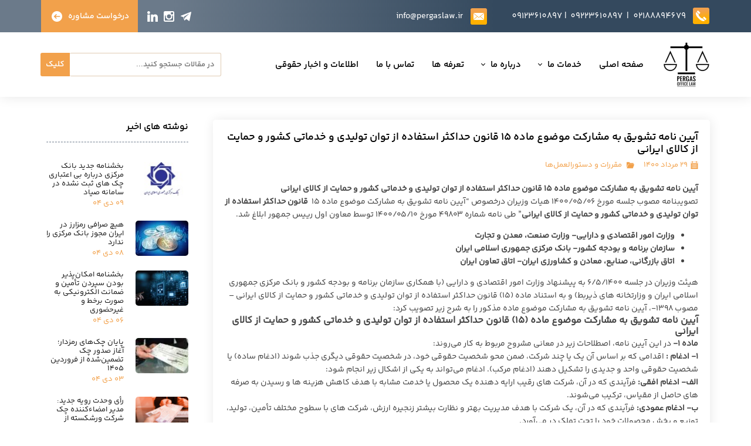

--- FILE ---
content_type: text/html; charset=UTF-8
request_url: https://pergaslaw.ir/blog/%D9%85%D9%82%D8%B1%D8%B1%D8%A7%D8%AA-%D9%88-%D8%AF%D8%B3%D8%AA%D9%88%D8%B1%D8%A7%D9%84%D8%B9%D9%85%D9%84-%D9%87%D8%A7/P229-%D8%A2%DB%8C%DB%8C%D9%86-%D9%86%D8%A7%D9%85%D9%87-%D8%AA%D8%B4%D9%88%DB%8C%D9%82-%D8%A8%D9%87-%D9%85%D8%B4%D8%A7%D8%B1%DA%A9%D8%AA-%D9%85%D9%88%D8%B6%D9%88%D8%B9-%D9%85%D8%A7%D8%AF%D9%87-%DB%B1%DB%B5-%D9%82%D8%A7%D9%86%D9%88%D9%86-%D8%AD%D8%AF%D8%A7%DA%A9%D8%AB%D8%B1-%D8%A7%D8%B3%D8%AA%D9%81%D8%A7%D8%AF%D9%87-%D8%A7%D8%B2-%D8%AA%D9%88%D8%A7%D9%86-%D8%AA%D9%88%D9%84%DB%8C%D8%AF%DB%8C-%D9%88-%D8%AE%D8%AF%D9%85%D8%A7%D8%AA%DB%8C-%DA%A9%D8%B4%D9%88%D8%B1-%D9%88-%D8%AD%D9%85%D8%A7%DB%8C%D8%AA-%D8%A7%D8%B2-%DA%A9%D8%A7%D9%84%D8%A7%DB%8C-%D8%A7%DB%8C%D8%B1%D8%A7%D9%86%DB%8C.html
body_size: 23995
content:
<!doctype html><html lang="fa" prefix="og: http://ogp.me/ns#"><head> <title>آیین نامه تشویق به مشارکت موضوع ماده ۱۵ قانون حداکثر استفاده از توان تولیدی و خدماتی کشور و حمایت از کالای ایرانی | دفتر حقوقی پرگاس علی سیفی و مهسا عباسی</title> <meta charset="utf-8"> <meta id="wz-viewport" name="viewport" content="width=device-width, user-scalable=0"> <meta name="description" content="آیین نامه تشویق به مشارکت موضوع ماده ۱۵ قانون حداکثر استفاده از توان تولیدی و خدماتی کشور و حمایت از"> <meta http-equiv="x-ua-compatible" content="ie=edge"> <meta name="robots" content="index,follow,noodp,noydir"/> <link rel="canonical" href="https://pergaslaw.ir/blog/مقررات-و-دستورالعمل-ها/P229-آیین-نامه-تشویق-به-مشارکت-موضوع-ماده-۱۵-قانون-حداکثر-استفاده-از-توان-تولیدی-و-خدماتی-کشور-و-حمایت-از-کالای-ایرانی.html"/> <meta property="og:locale" content="fa-IR"/> <meta property="og:type" content="article"/> <meta property="og:title" content="آیین نامه تشویق به مشارکت موضوع ماده ۱۵ قانون حداکثر استفاده از توان تولیدی و خدماتی کشور و حمایت از کالای ایرانی | دفتر حقوقی پرگاس علی سیفی و مهسا عباسی"/> <meta property="og:description" content="آیین نامه تشویق به مشارکت موضوع ماده ۱۵ قانون حداکثر استفاده از توان تولیدی و خدماتی کشور و حمایت از"/> <meta property="og:url" content="https://pergaslaw.ir/blog/مقررات-و-دستورالعمل-ها/P229-آیین-نامه-تشویق-به-مشارکت-موضوع-ماده-۱۵-قانون-حداکثر-استفاده-از-توان-تولیدی-و-خدماتی-کشور-و-حمایت-از-کالای-ایرانی.html"/> <meta property="og:site_name" content="دفتر حقوقی پرگاس علی سیفی و مهسا عباسی"/> <meta name='generator' content='Webzi.ir Website Builder' /><meta name='ID' content='11ea2bad559e64ffa8be30e171546af8' /><meta name='fontiran.com:license' content='B7G43' /><meta name='fontiran.com:license' content='C6KGR' /><meta property='article:published_time' content='2021-08-20T23:00:00+04:30' /><meta property='article:modified_time' content='2021-08-22T20:33:58+04:30' /><meta property='og:updated_time' content='2021-08-22T20:33:58+04:30' /><meta property='og:image' content='https://pergaslaw.ir/uploads/2ec7438fed6e4ab5810fc95efb386baf.jpg' /><meta property='twitter:card' content='summary_large_image' /><meta property='twitter:title' content='آیین نامه تشویق به مشارکت موضوع ماده ۱۵ قانون حداکثر استفاده از توان تولیدی و خدماتی کشور و حمایت از کالای ایرانی | دفتر حقوقی پرگاس علی سیفی و مهسا عباسی' /><meta property='twitter:description' content='آیین نامه تشویق به مشارکت موضوع ماده ۱۵ قانون حداکثر استفاده از توان تولیدی و خدماتی کشور و حمایت از' /><meta property='twitter:image' content='https://pergaslaw.ir/uploads/2ec7438fed6e4ab5810fc95efb386baf.jpg' /><meta property='article:section' content='مقررات و دستورالعمل‌ها' /> <link rel="stylesheet" type="text/css" href="https://pergaslaw.ir/static/bEHf0122/2.0.0/editor/bower_components/animate.css/animate.min.css" /><link rel="stylesheet" type="text/css" href="https://pergaslaw.ir/static/bEHf0122/2.0.0/editor/bower_components/flexslider/flexslider.css" /><link rel="stylesheet" type="text/css" href="https://pergaslaw.ir/static/bEHf0122/2.0.0/editor/bower_components/jquery-toast-plugin/dist/jquery.toast.min.css" /><link rel="stylesheet" type="text/css" href="https://pergaslaw.ir/static/bEHf0122/2.0.0/editor/bower_components/remodal/dist/remodal.css" /><link rel="stylesheet" type="text/css" href="https://pergaslaw.ir/static/bEHf0122/2.0.0/editor/bower_components/remodal/dist/remodal-default-theme.css" /><link rel="stylesheet" type="text/css" href="https://pergaslaw.ir/static/bEHf0122/2.0.0/editor/css/base.css" /><link rel="stylesheet" type="text/css" href="https://pergaslaw.ir/theme-1766834477/css/style.css" /> <link rel='shortcut icon' type='image/png' href='https://pergaslaw.ir/uploads/5674b0611edb49be9e1489e334c9a5f8.png' ></link ><link rel='apple-touch-icon' href='https://pergaslaw.ir/uploads/5674b0611edb49be9e1489e334c9a5f8.w_192,h_192,r_c.png' ></link > <link rel="manifest" href="https://pergaslaw.ir/manifest.json"><script type="text/javascript"> if ('serviceWorker' in navigator) { window.addEventListener('load', function () { navigator.serviceWorker.register('https://pergaslaw.ir/sw.js').then(function (registration) { console.log('ServiceWorker registration successful with scope: ', registration.scope); }, function (err) { console.log('ServiceWorker registration failed: ', err); }); }); } </script><meta name="google-site-verification" content="sQpyTHIOc9SUjvZCAt-lzbb1alrbYmc7sGLNt25hYZ8" /><script async src="https://www.googletagmanager.com/gtag/js?id=G-0R6QDQB204"></script><script> window.dataLayer = window.dataLayer || []; function gtag(){dataLayer.push(arguments);} gtag('js', new Date()); gtag('config', 'G-0R6QDQB204');</script><style>.wzc257 .wz-gallery-caption h3 { font-family: yekanbakhfanum-semibold; font-size: 15px; line-height: 15px; color: #fff; padding-bottom: 20px;
}
.wzc257 .wz-gallery-caption h3 { font-family: yekanbakhfanum-semibold; font-size: 15px; line-height: 15px; color: #fff; padding-bottom: 20px;
}</style><style>.wz-loader-container {position: fixed;left: 0;right: 0; bottom: 0;top: 0; z-index: 10000; margin: auto;background: #fff;}</style><script type="application/ld+json"> { "@context": "https://schema.org", "@type": "Article", "headline": "آیین نامه تشویق به مشارکت موضوع ماده ۱۵ قانون حداکثر استفاده از توان تولیدی و خدماتی کشور و حمایت از کالای ایرانی", "image": [ "https://pergaslaw.ir/uploads/2ec7438fed6e4ab5810fc95efb386baf.jpg" ], "datePublished": "2021-08-20 23:00:00", "dateModified": "2021-08-22 20:33:58", "author": { "@type": "Person", "name": "دفتر حقوقی پرگاس علی سیفی و مهسا عباسی" } }</script><link rel='alternate' type='application/rss+xml' title='خوراک وبلاگ' href='https://pergaslaw.ir/blog/feed/' /> <script> var mvp = document.getElementById('wz-viewport'); if (screen.width < 1170 && screen.width > 768) { mvp.setAttribute('content', 'width=769, user-scalable=0'); } else if (screen.width < 768) { mvp.setAttribute('content', 'width=468, user-scalable=0'); } </script></head><body data-width="1170" class="wz-production" data-page="p21"><div class="wz-loader-container wz-loader-container-fix" style="display: block"> <div class="sk-circle"> <div class="sk-circle1 sk-child"></div> <div class="sk-circle2 sk-child"></div> <div class="sk-circle3 sk-child"></div> <div class="sk-circle4 sk-child"></div> <div class="sk-circle5 sk-child"></div> <div class="sk-circle6 sk-child"></div> <div class="sk-circle7 sk-child"></div> <div class="sk-circle8 sk-child"></div> <div class="sk-circle9 sk-child"></div> <div class="sk-circle10 sk-child"></div> <div class="sk-circle11 sk-child"></div> <div class="sk-circle12 sk-child"></div> </div> </div><div id="wz-root-background" ></div><div id="wz-root"><div class='wz-section-full wzc-section-header-full' wz-background-scroll='none' ><div class='wzc-section-header-full-style' ></div><div id='wz-section-header' class='wz-section wzc-section-header' ><div id='wze987' class='wz-element wz-element-full-width' data-widget='wz-box' data-minheight='1' data-minwidth='1'><div class='wzc248 wz-template'><div class='wzc248-bg'></div><div class='wzc248-content wz-box-content wz-element-container'><a id='wze988' class='wz-element' data-widget='wz-image' href='https://pergaslaw.ir/' target='_self'><div class='wzc2 wz-template'><div class='wzc2-frame'></div><div class='wzc2-img'><img class='wzc2-img-inner' src="https://pergaslaw.ir/uploads/4cc91c4c67f34ffcb2a7b73378f7bc93.w_80,h_80,r_k.png" /></div></div></a><div id='wze989' class='wz-element' data-widget='wz-search' data-minwidth='300' data-live-search="blog"><div class='wzc249 wz-template'><div class='wzc249-form wz-site-search' wz-search-url="https://pergaslaw.ir/blog"><input class='wzc249-form-input' type='text' placeholder='در مقالات جستجو کنید...' required="required" /><button class='wzc249-form-submit wz-site-search-button' type='submit'><div class='wzc175 wz-partial-template' ><div class='wzc175-bg' ></div><span class='wzc175-content wz-element-content' >کلیک</span></div></button></div></div></div><div id='wze2241' class='wz-element responsive-menu' data-widget='wz-menu' data-animation='wz-float-in' data-animation-type='scroll' data-animation-duration='1.2' data-animation-direction='from_left'><div class='wzc290 wz-template'><ul class="wzc290-list wz-menu wz-menu-horizontal wz-menu-rtl wz-menu-effect-opacity wz-menu-align-center wz-menu-fill wz-classic-menu"><li class='' style='' ><a href='https://pergaslaw.ir/' target='_self' >صفحه اصلی</a></li><li class=' wz-menu-has-children' style='' ><a href='https://pergaslaw.ir/خدمات-ما/' target='_self' >خدمات ما</a><div class='sub-menu' ><ul><li class='' style='' ><a href='https://pergaslaw.ir/خدمات-ما/' target='_self' >تمامی خدمات</a></li><li class='' style='' ><a href='https://pergaslaw.ir/وکالت-در-دعاوی/' target='_self' >وکالت در دعاوی</a></li><li class='' style='' ><a href='https://pergaslaw.ir/مذاکره-تنظیم-و-بازبینی-قراردادها/' target='_self' >مذاکره، تنظیم و بازبینی قراردادها</a></li><li class='' style='' ><a href='https://pergaslaw.ir/ارائه-خدمات-مشاوره-حقوقی/' target='_self' >ارائه خدمات مشاوره حقوقی</a></li><li class='' style='' ><a href='https://pergaslaw.ir/داوری/' target='_self' >داوری</a></li><li class='' style='' ><a href='https://pergaslaw.ir/انجام-کلیه-مسائل-ثبتی/' target='_self' >انجام کلیه مسائل ثبتی</a></li></ul></div></li><li class=' wz-menu-has-children' style='' ><a href='https://pergaslaw.ir/درباره-ما/' target='_self' >درباره ما</a><div class='sub-menu' ><ul><li class='' style='' ><a href='https://pergaslaw.ir/درباره-ما/' target='_self' >داستان ما</a></li><li class='' style='' ><a href='https://pergaslaw.ir/تاییدیه-های-پرگاس/' target='_self' >تاییدیه‌ها</a></li></ul></div></li><li class='' style='' ><a href='https://pergaslaw.ir/تعرفه-پرگاس/' target='_self' >تعرفه ها </a></li><li class='' style='' ><a href='https://pergaslaw.ir/تماس-با-ما/' target='_self' >تماس با ما</a></li><li class='' style='' ><a href='https://pergaslaw.ir/blog/' target='_self' >اطلاعات و اخبار حقوقی</a></li></ul><div class='wzc290-mobile wz-menu-toggle'><span class="line one"></span><span class="line two"></span><span class="line three"></span></div></div></div></div></div></div><div id='wze1138' class='wz-element wz-element-full-width' data-widget='wz-box' data-minheight='1' data-minwidth='1'><div class='wzc246 wz-template'><div class='wzc246-bg'></div><div class='wzc246-content wz-box-content wz-element-container'><div id='wze1139' class='wz-element' data-widget='wz-box' data-minheight='1' data-minwidth='1'><div class='wzc165 wz-template'><div class='wzc165-bg'></div><div class='wzc165-content wz-box-content wz-element-container'><div id='wze1140' class='wz-element' data-widget='wz-box' data-minheight='1' data-minwidth='1'><div class='wzc212 wz-template'><div class='wzc212-bg'></div><div class='wzc212-content wz-box-content wz-element-container'><a id='wze1141' class='wz-element' data-widget='wz-shape' href='mailto:info@pergaslaw.ir?Subject=' target='_self' data-aspectratio='true'><div class='wzc131 wz-template'><div class='wzc131-shape'><svg preserveAspectRatio="xMinYMin slice" xmlns="http://www.w3.org/2000/svg" viewBox="0 0 16.877 16.877"><path d="M5.3 5.587l-3.896-3.9 1.51-1.51c.232-.233.608-.237.842-.007l3.036 3.04c.232.23.232.613-.003.847l-.666.664-.62.62c-.075.077-.144.16-.203.247zm3.207 6.35c-.638-.548-1.25-1.13-1.844-1.724C6.07 9.616 5.49 9.006 4.94 8.365c-.45-.52-.54-1.273-.304-1.907l-4-4c-.93.956-.812 3.33.208 5.414.438.902 1.006 1.716 1.593 2.49.586.768 1.23 1.494 1.906 2.176.68.68 1.4 1.327 2.17 1.913.775.59 1.59 1.154 2.487 1.59 2.088 1.02 4.462 1.132 5.418.2l-4-4c-.635.234-1.39.147-1.91-.302zm8.195 1.182l-3.036-3.038c-.233-.23-.615-.23-.848.003h-.002l-.667.666-.616.62c-.076.075-.16.142-.247.204l3.896 3.898c.504-.505 1.007-1.007 1.512-1.51.235-.233.24-.61.007-.843z"/></svg></div></div></a></div></div></div><div id='wze1142' class='wz-element' data-widget='wz-text' data-handles='w, e' data-minwidth='10' wz-fix-line-height2 data-animation='wz-fade-in' data-animation-type='scroll' data-animation-duration='1.2' wz-autoheight data-mobile-text-size="-0.1" data-text-change-size="true"><div class='wzc4 wz-template'><div class='wzc4-text wz-element-content'><p class="wz-font-h2" style="font-size: 15px; line-height: normal;"><span style="color:rgb(var(--color_1_1));"><span style="font-family:yekanbakhfanum-regular,tahoma,serif;"><span style="font-size:15px;"><a target="_self" href="tel:09123610897">09123610897</a> |&nbsp;&nbsp;</span><a target="_self" href="tel:09123942852">0</a>9223610897​​​​​​​&nbsp; |&nbsp; <a target="_self" href="tel:02188942002">02188894679</a></span></span></p></div></div></div></div><div class='wzc165-image-bg'></div></div></div><a id='wze1143' class='wz-element' data-widget='wz-button' href='https://pergaslaw.ir/درخواست-مشاوره/' target='_self' ><div class='wzc262 wz-template' ><div class='wzc262-bg' ></div><span class='wzc262-content wz-element-content' >درخواست مشاوره</span></div></a><div id='wze1144' class='wz-element' data-widget='wz-shape' data-aspectratio='true'><div class='wzc131 wz-template'><div class='wzc131-shape'><svg preserveAspectRatio="xMinYMin slice" xmlns="http://www.w3.org/2000/svg" viewBox="0 0 44 44"><path d="M22 0C9.8 0 0 9.8 0 22s9.8 22 22 22 22-9.8 22-22S34.2 0 22 0zm9.7 25.7l-9 9c-.2.2-.5.3-.7.3-.3 0-.5-.1-.7-.3l-9-9c-.2-.2-.3-.4-.3-.7s.1-.5.3-.7l1.4-1.4c.4-.4 1-.4 1.4 0l4 4c.3.3.9.1.9-.4V10c0-.6.4-1 1-1h2c.6 0 1 .4 1 1v16.6c0 .4.5.7.9.4l4-4c.4-.4 1-.4 1.4 0l1.4 1.4c.2.2.3.4.3.7 0 .2-.1.4-.3.6z"/></svg></div></div></div><div id='wze1145' class='wz-element' data-widget='wz-box' data-minheight='1' data-minwidth='1'><div class='wzc165 wz-template'><div class='wzc165-bg'></div><div class='wzc165-content wz-box-content wz-element-container'><a id='wze1146' class='wz-element' data-widget='wz-shape' href='https://www.linkedin.com/company/pergas-law-firm' target='_blank' data-aspectratio='true'><div class='wzc131 wz-template'><div class='wzc131-shape'><svg enable-background="new 0 0 310 310" version="1.1" viewBox="0 0 310 310" xml:space="preserve" xmlns="http://www.w3.org/2000/svg"><path d="m72.16 99.73h-62.233c-2.762 0-5 2.239-5 5v199.93c0 2.762 2.238 5 5 5h62.233c2.762 0 5-2.238 5-5v-199.93c0-2.761-2.238-5-5-5z"/><path d="M41.066,0.341C18.422,0.341,0,18.743,0,41.362C0,63.991,18.422,82.4,41.066,82.4 c22.626,0,41.033-18.41,41.033-41.038C82.1,18.743,63.692,0.341,41.066,0.341z"/><path d="m230.45 94.761c-24.995 0-43.472 10.745-54.679 22.954v-12.985c0-2.761-2.238-5-5-5h-59.599c-2.762 0-5 2.239-5 5v199.93c0 2.762 2.238 5 5 5h62.097c2.762 0 5-2.238 5-5v-98.918c0-33.333 9.054-46.319 32.29-46.319 25.306 0 27.317 20.818 27.317 48.034v97.204c0 2.762 2.238 5 5 5h62.12c2.762 0 5-2.238 5-5v-109.66c0-49.565-9.451-100.23-79.546-100.23z"/></svg></div></div></a><a id='wze1147' class='wz-element' data-widget='wz-shape' href='https://www.instagram.com/pergaslaw' target='_blank' data-aspectratio='true'><div class='wzc131 wz-template'><div class='wzc131-shape'><svg enable-background="new 0 0 300 300" version="1.1" viewBox="0 0 300 300" xml:space="preserve" xmlns="http://www.w3.org/2000/svg"><path d="m38.52 0.012h222.98c21.184 0 38.502 17.324 38.502 38.508v222.98c0 21.178-17.318 38.49-38.502 38.49h-222.98c-21.184 0-38.52-17.313-38.52-38.49v-222.98c0-21.184 17.336-38.508 38.52-38.508zm180.03 33.317c-7.438 0-13.505 6.091-13.505 13.525v32.314c0 7.437 6.067 13.514 13.505 13.514h33.903c7.426 0 13.506-6.077 13.506-13.514v-32.314c0-7.434-6.08-13.525-13.506-13.525h-33.903zm47.538 93.539h-26.396c2.503 8.175 3.86 16.796 3.86 25.759 0 49.882-41.766 90.34-93.266 90.34-51.487 0-93.254-40.458-93.254-90.34 0-8.963 1.37-17.584 3.861-25.759h-27.539v126.73c0 6.563 5.359 11.902 11.916 11.902h208.91c6.563 0 11.911-5.339 11.911-11.902v-126.73zm-115.8-35.89c-33.26 0-60.24 26.128-60.24 58.388 0 32.227 26.98 58.375 60.24 58.375 33.278 0 60.259-26.148 60.259-58.375 0-32.261-26.981-58.388-60.259-58.388z"/></svg></div></div></a><a id='wze1148' class='wz-element' data-widget='wz-shape' href='https://www.telegram.com/ali_siii' target='_blank' data-aspectratio='true'><div class='wzc131 wz-template'><div class='wzc131-shape'><svg enable-background="new 0 0 300 300" version="1.1" viewBox="0 0 300 300" xml:space="preserve" xmlns="http://www.w3.org/2000/svg"><path d="m5.299 144.64l69.126 25.8 26.756 86.047c1.712 5.511 8.451 7.548 12.924 3.891l38.532-31.412c4.039-3.291 9.792-3.455 14.013-0.391l69.498 50.457c4.785 3.478 11.564 0.856 12.764-4.926l50.911-244.89c1.31-6.316-4.896-11.585-10.91-9.259l-283.7 109.44c-7.001 2.7-6.94 12.612 0.081 15.243zm91.57 12.066l135.1-83.207c2.428-1.491 4.926 1.792 2.841 3.726l-111.5 103.64c-3.919 3.648-6.447 8.53-7.163 13.829l-3.798 28.146c-0.503 3.758-5.782 4.131-6.819 0.494l-14.607-51.325c-1.673-5.854 0.765-12.107 5.943-15.303z"/></svg></div></div></a></div><div class='wzc165-image-bg'></div></div></div><a id='wze1149' class='wz-element' data-widget='wz-box' href='tel:09123610897' target='_self' data-minheight='1' data-minwidth='1'><div class='wzc273 wz-template'><div class='wzc273-bg'></div><div class='wzc273-content wz-box-content wz-element-container'><div id='wze1150' class='wz-element' data-widget='wz-shape' data-aspectratio='true'><div class='wzc126 wz-template'><div class='wzc126-shape'><svg preserveAspectRatio="xMinYMin slice" xmlns="http://www.w3.org/2000/svg" viewBox="0 0 120.386 120.386"><path d="M81.534 0H38.852C31.6 0 25.72 5.88 25.72 13.133v94.12c0 7.252 5.88 13.133 13.132 13.133h42.682c7.253 0 13.134-5.88 13.134-13.133v-94.12C94.668 5.88 88.786 0 81.534 0zm-21.34 114.452c-3.675 0-6.653-2.976-6.653-6.65s2.98-6.652 6.653-6.652c3.675 0 6.653 2.976 6.653 6.65s-2.978 6.652-6.653 6.652zm22.442-19.43H37.75v-79.8c0-1.65 1.342-2.992 2.992-2.992h38.904c1.648 0 2.992 1.343 2.992 2.99l-.002 79.803z"/></svg></div></div></div></div></div></a><a id='wze1151' class='wz-element' data-widget='wz-box' href='tel:09123942852' target='_self' data-minheight='1' data-minwidth='1'><div class='wzc273 wz-template'><div class='wzc273-bg'></div><div class='wzc273-content wz-box-content wz-element-container'><div id='wze1152' class='wz-element' data-widget='wz-shape' data-aspectratio='true'><div class='wzc126 wz-template'><div class='wzc126-shape'><svg preserveAspectRatio="xMinYMin slice" xmlns="http://www.w3.org/2000/svg" viewBox="0 0 120.386 120.386"><path d="M81.534 0H38.852C31.6 0 25.72 5.88 25.72 13.133v94.12c0 7.252 5.88 13.133 13.132 13.133h42.682c7.253 0 13.134-5.88 13.134-13.133v-94.12C94.668 5.88 88.786 0 81.534 0zm-21.34 114.452c-3.675 0-6.653-2.976-6.653-6.65s2.98-6.652 6.653-6.652c3.675 0 6.653 2.976 6.653 6.65s-2.978 6.652-6.653 6.652zm22.442-19.43H37.75v-79.8c0-1.65 1.342-2.992 2.992-2.992h38.904c1.648 0 2.992 1.343 2.992 2.99l-.002 79.803z"/></svg></div></div></div></div></div></a><a id='wze1153' class='wz-element' data-widget='wz-box' href='tel:02188894679' target='_self' data-minheight='1' data-minwidth='1'><div class='wzc273 wz-template'><div class='wzc273-bg'></div><div class='wzc273-content wz-box-content wz-element-container'><div id='wze1154' class='wz-element' data-widget='wz-shape' data-aspectratio='true'><div class='wzc126 wz-template'><div class='wzc126-shape'><svg preserveAspectRatio="xMinYMin slice" xmlns="http://www.w3.org/2000/svg" viewBox="0 0 16.877 16.877"><path d="M5.3 5.587l-3.896-3.9 1.51-1.51c.232-.233.608-.237.842-.007l3.036 3.04c.232.23.232.613-.003.847l-.666.664-.62.62c-.075.077-.144.16-.203.247zm3.207 6.35c-.638-.548-1.25-1.13-1.844-1.724C6.07 9.616 5.49 9.006 4.94 8.365c-.45-.52-.54-1.273-.304-1.907l-4-4c-.93.956-.812 3.33.208 5.414.438.902 1.006 1.716 1.593 2.49.586.768 1.23 1.494 1.906 2.176.68.68 1.4 1.327 2.17 1.913.775.59 1.59 1.154 2.487 1.59 2.088 1.02 4.462 1.132 5.418.2l-4-4c-.635.234-1.39.147-1.91-.302zm8.195 1.182l-3.036-3.038c-.233-.23-.615-.23-.848.003h-.002l-.667.666-.616.62c-.076.075-.16.142-.247.204l3.896 3.898c.504-.505 1.007-1.007 1.512-1.51.235-.233.24-.61.007-.843z"/></svg></div></div></div></div></div></a><div id='wze1155' class='wz-element' data-widget='wz-box' data-minheight='1' data-minwidth='1'><div class='wzc165 wz-template'><div class='wzc165-bg'></div><div class='wzc165-content wz-box-content wz-element-container'><div id='wze1156' class='wz-element' data-widget='wz-box' data-minheight='1' data-minwidth='1'><div class='wzc212 wz-template'><div class='wzc212-bg'></div><div class='wzc212-content wz-box-content wz-element-container'><a id='wze1157' class='wz-element' data-widget='wz-shape' href='mailto:info@pergaslaw.ir?Subject=' target='_self' data-aspectratio='true'><div class='wzc131 wz-template'><div class='wzc131-shape'><svg preserveAspectRatio="xMinYMin slice" xmlns="http://www.w3.org/2000/svg" viewBox="0 0 612 612"><path d="M306.768 346.814h.13c4.616 0 9.177-1.34 12.867-3.777l1-.643c.22-.142.447-.27.676-.424l11.66-9.645L611.357 102.7c-.576-.794-1.557-1.338-2.602-1.338H3.233c-.75 0-1.448.272-2.003.73l291.125 239.953c3.67 3.038 8.904 4.77 14.413 4.77zM0 133.9v340.37l208.55-168.472L0 133.898zm403.668 173.04L612 474.357V135.03L403.668 306.94zm-66.237 54.645c-8.304 6.814-19.167 10.57-30.575 10.57-11.45 0-22.304-3.734-30.587-10.516l-47.765-39.395L0 506.805v.588c0 1.753 1.502 3.244 3.276 3.244h605.49c1.742 0 3.233-1.49 3.233-3.255v-.544L383.692 323.4l-46.262 38.185z"/></svg></div></div></a></div></div></div><div id='wze1158' class='wz-element' data-widget='wz-text' data-handles='w, e' data-minwidth='10' wz-fix-line-height2 data-animation='wz-fade-in' data-animation-type='scroll' data-animation-duration='1.2' wz-autoheight data-mobile-text-size="-0.1" data-text-change-size="true"><div class='wzc4 wz-template'><div class='wzc4-text wz-element-content'><p class="wz-font-h2" style="font-size: 15px; line-height: normal;"><a target="_self" href="mailto:info@pergaslaw.ir?Subject="><span style="color:rgb(var(--color_1_1));"><span style="font-size:15px;"><span style="font-family:yekanbakhfanum-regular,tahoma,serif;">info@pergaslaw.ir</span></span></span></a></p></div></div></div></div><div class='wzc165-image-bg'></div></div></div></div></div></div></div></div><div class='wz-section-full wzc-section-allPage-full' ><div id='wz-section-allPage' class='wz-section wzc-section-allPage wz-section-empty' ></div></div><div class='wz-section-full wzc-section-wzs71-full' ><div id='wz-section-wzs71' class='wz-section wzc-section-wzs71' ><div id='wze774' class='wz-element' data-widget='wz-blog-single' data-handles='w, e' data-minwidth='550' wz-autoheight><div class='wzc209 wz-template'><div class="wzc209-posts wz-blog-single-post wz-blog-single-rtl"><article class='wz-blog-post-item'><div class='wz-element-background wz-blog-post-item-background'><div class='wzc288 wz-partial-template' ><div class='wzc288-bg' ></div><div class='wzc288-content wz-box-content wz-element-container' ></div></div></div><h1 class='wz-blog-post-title'>آیین نامه تشویق به مشارکت موضوع ماده ۱۵ قانون حداکثر استفاده از توان تولیدی و خدماتی کشور و حمایت از کالای ایرانی</h1><div class='wz-blog-post-meta'> <span><svg class="wz-blog-post-meta-icon"><use xlink:href="#wze774-date-icon" /></svg>۲۹ مرداد ۱۴۰۰</span> <span><svg class="wz-blog-post-meta-icon"><use xlink:href="#wze774-categories-icon" /></svg> <a href='https://pergaslaw.ir/blog/6-مقررات-و-دستورالعمل-ها/'>مقررات و دستورالعمل‌ها</a> </span> </div><div class='wz-blog-post-section'><div class='wz-blog-post-content'><p><strong>آیین نامه تشویق به مشارکت موضوع ماده ۱۵ قانون حداکثر استفاده از توان تولیدی و خدماتی کشور و حمایت از کالای ایرانی</strong></p><p>تصویبنامه مصوب جلسه&nbsp;مورخ ۱۴۰۰/۰۵/۰۶ هیات وزیران&nbsp;درخصوص&nbsp;“آیین نامه تشویق به مشارکت موضوع ماده ۱۵&nbsp; <strong>قانون حداکثر استفاده از توان تولیدی و خدماتی کشور و حمایت از کالای ایرانی</strong>” طی نامه شماره ۴۹۸۰۳&nbsp;مورخ ۱۴۰۰/۰۵/۱۰&nbsp;توسط معاون اول رییس جمهور ابلاغ شد.</p><ul><li dir="RTL"><strong>وزارت امور اقتصادی و دارایی- وزارت صنعت، معدن و تجارت</strong></li><li dir="RTL"><strong>سازمان برنامه و بودجه کشور- بانک مرکزی جمهوری اسلامی ایران</strong></li><li dir="RTL"><strong>اتاق بازرگانی، صنایع، معادن و کشاورزی ایران- اتاق تعاون ایران</strong></li></ul><p dir="RTL">هیئت وزیران در جلسه ۶/۵/۱۴۰۰ به پیشنهاد وزارت امور اقتصادی و دارایی (با همکاری&nbsp;سازمان برنامه و بودجه کشور و بانک مرکزی جمهوری اسلامی ایران و وزارتخانه های ذی­ربط) و به استناد ماده (۱۵) قانون حداکثر استفاده از توان تولیدی و خدماتی کشور و حمایت از کالای ایرانی&nbsp;– مصوب ۱۳۹۸-، آیین نامه تشویق به مشارکت موضوع ماده مذکور را به شرح زیر تصویب کرد:</p><h3 dir="RTL"><strong>آیین­ نامه تشویق به مشارکت موضوع ماده (۱۵) قانون حداکثر استفاده از توان تولیدی و خدماتی کشور و حمایت از کالای ایرانی</strong></h3><p dir="RTL"><strong>ماده ۱-&nbsp;</strong>در این آیین نامه، اصطلاحات زیر در معانی مشروح مربوط به کار می‌روند:</p><p dir="RTL"><strong>۱- ادغام :</strong>&nbsp;اقدامی که بر اساس آن یک یا چند شرکت، ضمن محو شخصیت حقوقی خود،&nbsp;در شخصیت حقوقی دیگری جذب شوند (ادغام ساده) یا شخصیت حقوقی واحد و جدیدی را تشکیل دهند (ادغام مرکب). ادغام می‌تواند به یکی از اشکال زیر انجام شود:</p><p dir="RTL"><strong>الف- ادغام افقی:</strong>&nbsp;فرآیندی که در آن، شرکت‌ های رقیب ارایه­ دهنده یک محصول یا خدمت مشابه با هدف کاهش هزینه‌ ها و رسیدن به صرفه‌ های حاصل از مقیاس، ترکیب می‌شوند.</p><p dir="RTL"><strong>ب- ادغام عمودی:&nbsp;</strong>فرآیندی که در آن، یک شرکت با هدف مدیریت بهتر و نظارت بیشتر زنجیره ارزش، شرکت‌ های با سطوح مختلف تأمین، تولید، توزیع و پخش محصولات خود را تحت تملک در می‌آورد.</p><p dir="RTL"><strong>پ- ادغام متجانس:&nbsp;</strong>ادغام شرکت‌ هایی که به مشتریان یکسان در یک صنعت خاص، محصولات و خدمات چندمنظوره و متفاوت و گاه نیز مکمل ارایه می‌نمایند. این نوع ادغام معمولاً به تسهیل&nbsp;امور مشتریان می‌انجامد.</p><p dir="RTL"><strong>ت- ادغام نامتجانس:&nbsp;</strong>این نوع ادغام با ترکیب شرکت‌ های غیرمرتبط به منظور ایجاد تنوع در محصولات و کاهش احتمال شکست، شکل می‌گیرد.</p><p dir="RTL"><strong>۲-گروه اقتصادی با منافع مشترک (کنسرسیوم):</strong>&nbsp;مشارکت دو یا چند شخص&nbsp;حقیقی و حقوقی به‌ منظور تسهیل و گسترش فعالیت اقتصادی و تجاری برای یک دوره محدود و براساس قراردادی کتبی با مشخص بودن نوع فعالیت و ضوابط و شرایط متقابل و مربوط به آن که پس از ثبت در مرجع ثبت شرکت‌ ها در قالب شرکت مدنی و با رعایت موازین اسلامی و اصل منع اضرار به‌ غیر و منع انحصار رسمیت خواهد داشت.</p><p dir="RTL"><strong>۳- مرجع ثبت شرکت‌ ها:</strong>&nbsp;اداره کل ثبت شرکت‌ ها و مؤسسات غیرتجاری.</p><p dir="RTL"><strong>ماده ۲-&nbsp;</strong>ادغام شرکت‌ ها، در چهارچوب اساسنامه و یا تصمیم ارکان آن شرکت با رعایت&nbsp;قوانین و مقررات به غیر از موارد زیر مجاز است:</p><p dir="RTL"><strong>۱-&nbsp;</strong>زمانی که مطابق&nbsp; قانون اجرای سیاست‌های کلی اصل 44<a href="https://www.ekhtebar.com/%D9%82%D8%A7%D9%86%D9%88%D9%86-%D8%A7%D8%AC%D8%B1%D8%A7%DB%8C-%D8%B3%DB%8C%D8%A7%D8%B3%D8%AA%D9%87%D8%A7%DB%8C-%DA%A9%D9%84%DB%8C-%D8%A7%D8%B5%D9%84-%DA%86%D9%87%D9%84-%D9%88-%DA%86%D9%87%D8%A7%D8%B1/">&nbsp;</a>– مصوب ۱۳۸۶-، موجب ایجاد تمرکز و بروز قدرت انحصاری شود.</p><p dir="RTL"><strong>۲-&nbsp;</strong>ادغام شرکت‌ های تضامنی در شرکت‌ های سهامی که منجر به تضییع حقوق ذی­نفعان می‌شود.</p><p dir="RTL"><strong>ماده ۳-</strong>&nbsp;انتقال اموال و دارایی شرکت‌ های ادغام ­شونده پس از ثبت نزد مرجع ثبت شرکت‌ ها&nbsp;به صورت قهری انجام می‌شود. تمامی اموال، املاک، حقوق مادی و معنوی، مالکیت‌ های مرتبط با نام تجاری و علامت تجاری، تعهدات و دیون شرکت ادغام ­شونده به شرکت جدید و یا شرکت ادغام ­پذیرنده منتقل می‌شود. مرجع ثبتی مکلف است در صورت تقاضای شرکت جدید و یا شرکت ادغام ‌پذیر با ارایه آگهی رسمی سند ادغام ، نسبت به اصلاح مالکیت ثبت ­شده بدون انجام تشریفات ثبتی اقدام نمایند. شرکت‌ های ادغام شونده، به طی مراحل تصفیه نیاز ندارند.</p><p dir="RTL"><strong>ماده ۴-</strong>&nbsp;در صورت ادغام ، علاوه بر انحلال شرکت‌ های ادغام ­شونده، شناسه ملی مربوط نیز&nbsp;بی‌اعتبار می‌شود.</p><p dir="RTL"><strong>ماده ۵-</strong>&nbsp;انتقال سهام و سهم ­الشرکه شرکت‌ های ادغام ­شونده در سایر شرکت‌ ها و مؤسسات غیرتجاری، بدون نیاز به تشریفات نقل و انتقال سهام و یا سهم‌الشرکه به شرکت ادغام ­پذیر، در مرجع ثبت شرکت‌ ها انجام می‌شود.</p><p dir="RTL"><strong>ماده ۶-</strong>&nbsp;تمام اجراییات شرکت‌ های ادغام ­شونده در هر مرحله، از ابلاغ تا مزایده و ارزیابی و تخلیه در اجرای ثبت به همان نحو و با لحاظ جانشینی تعهدات، به شرکت جدید و یا شرکت ادغام ‌پذیر منتقل و عملیات اجرایی بدون وقفه توسط یا علیه شرکت جدید یا شرکت ادغام ­پذیر ادامه پیدا می‌کند.</p><p dir="RTL"><strong>ماده ۷-&nbsp;</strong>در خصوص شرکت‌ های پذیرفته­ شده در بورس، افزایش سرمایه ناشی از ادغام با لحاظ ماده (۲۷) قانون بازار اوراق بهادار<a href="https://www.ekhtebar.com/%D9%82%D8%A7%D9%86%D9%88%D9%86-%D8%A8%D8%A7%D8%B2%D8%A7%D8%B1-%D8%A7%D9%88%D8%B1%D8%A7%D9%82-%D8%A8%D9%87%D8%A7%D8%AF%D8%A7%D8%B1-%D8%AC%D9%85%D9%87%D9%88%D8%B1%D9%8A-%D8%A7%D8%B3%D9%84%D8%A7%D9%85/">&nbsp;</a>جمهوری اسلامی ایران – مصوب ۱۳۸۴-، از ثبت نزد سازمان بورس&nbsp;اوراق بهادار معاف است و تشریفات اختصاصی مربوط به افزایش و پذیره ­نویسی الزامی نیست.</p><p dir="RTL"><strong>تبصره-&nbsp;</strong>در صورت ایجاد شرکت جدید در اثر ادغام ، رعایت الزامات قانونی تـأسیس شرکت جدید الزامی است.</p><p dir="RTL"><strong>ماده ۸-</strong>&nbsp;شرکت بورس اوراق بهادار تهران و شرکت فرابورس ایران موظفند از تاریخ تشکیل&nbsp;مجمع عمومی فوق‌العاده شرکت‌ های موضوع ادغام ، بلافاصله نماد معاملاتی آنان را متوقف و پیام ناظر بازار بر دلایل توقف نماد را اعلام نمایند. توقف نماد معاملاتی شرکت ادغام ‌پذیر بابت برگزاری مجمع عمومی فوق‌العاده، تابع مقررات جاری بورس اوراق بهادار و فرابورس ایران است.</p><p dir="RTL"><strong>ماده ۹-&nbsp;</strong>شرکت سپرده‌گذاری مرکزی اوراق بهادار و تسویه‌ وجوه موظف است ظرف یک هفته از تاریخ صدور ورقه‌ تعهد سهم به نام هریک از سهامداران شرکت‌ های ادغام شونده، فهرست نهایی دارندگان اوراق مذکور را به شرکت ادغام ‌پذیر و شرکت‌ های ادغام ­شونده اعلام نماید.</p><p dir="RTL"><strong>ماده ۱۰-</strong>&nbsp;شرکت سپرده‌گذاری مرکزی اوراق بهادار و تسویه‌ وجوه موظف است ظرف یک‌ماه از تاریخ ثبت ادغام در مرجع ثبت شرکت‌ ها، نسبت به ابطال ورقه‌ تعهد سهم و انتشار سهام شرکت ادغام ‌پذیر به نام شرکت‌ های ذی‌ربط و متعاقب آن سپرده نمودن سهام مذکور نزد خود اقدام و نتیجه را بلافاصله به سازمان بورس و اوراق بهادار، یا شرکت فرابورس ایران و نیز شرکت مدیریت فناوری بورس تهران اعلام نماید.</p><p dir="RTL"><strong>ماده ۱۱-</strong>&nbsp;به منظور معرفی، بازاریابی و اخذ مظنه برای خرید و فروش انواع اوراق بهادار موضوع طرفین ادغام، شرکت فرابورس ایران موظف است ظرف سه ماه از تاریخ ابلاغ این آیین نامه، نسبت به تکمیل ظرفیت­ های سامانه مذاکره، ادغام و تملیک، برای معامله انواع اوراق بهادار شرکت‌ های&nbsp;ادغام ­شونده متقاضی اقدام نماید.</p><p dir="RTL"><strong>ماده ۱۲-</strong>&nbsp;مرجع ثبت شرکت‌ ها موظف است با همکاری وزارت صنعت، معدن و تجارت،&nbsp;اتاق بازرگانی، صنایع، معادن و کشاورزی ایران و اتاق تعاون ایران، ظرف سه ماه از تاریخ ابلاغ این آیین نامه، نسبت به تدوین شیوه نامه چگونگی ثبت ادغام و اعلام رسمی آن برای پذیرش ثبت ادغام به شرکت‌ های متقاضی موضوع آیین نامه اقدام نماید.</p><p dir="RTL"><strong>ماده ۱۳-</strong>&nbsp;اعضای گروه اقتصادی می‌توانند سرمایه‌گذاران حقیقی یا حقوقی داخلی یا خارجی باشند. در صورت مشارکت خارجی، استفاده از اسامی سرمایه‌گذاران خارجی در ترکیب نام گروه اقتصادی مجاز است.</p><p dir="RTL"><strong>ماده ۱۴-</strong>&nbsp;مرجع ثبت شرکت‌ ها موظف است با همکاری وزارت صنعت، معدن و تجارت،&nbsp;اتاق بازرگانی، صنایع، معادن و کشاورزی ایران و اتاق تعاون ایران، ظرف سه ماه از تاریخ ابلاغ این آیین نامه، نسبت به تدوین شیوه نامه چگونگی ثبت گروه اقتصادی مشترک و اعلام رسمی آن برای پذیرش ثبت، به شرکت‌ های متقاضی موضوع آیین نامه اقدام نماید.</p><p dir="RTL"><strong>ماده ۱۵-&nbsp;</strong>انتقال کلیه مجوز ها، گواهی‌ ها و تأییدیه‌ های بنگاه‌ های مشمول تشکیل گروه اقتصادی مشترک، به شرکت مدنی حاصل از تشکیل گروه اقتصادی مشترک مجاز است.</p><p dir="RTL"><strong>ماده ۱۶-</strong>&nbsp;اتاق‌ های تجاری مشترک کشور موظفند ظرف سه ماه از تاریخ ابلاغ این آیین نامه، نسبت به احراز ظرفیت‌ های تشکیل کنسرسیوم تجاری در کشور های هدف تجاری اقدام نموده و&nbsp;اطلاعات مربوط را به نحو مقتضی در اختیار متقاضیان قرار دهند.</p><p dir="RTL"><strong>ماده ۱۷-</strong>&nbsp;شرکت‌ هایی که حسب تصمیمات مجامع عمومی و با رعایت ضوابط این آیین نامه، نسبت به ادغام و ثبت مراتب در مرجع ثبت شرکت‌ ها اقدام نمایند، از تسهیلات مقرر در ماده (۱۱۱)قانون مالیات‌های مستقیم&nbsp;– مصوب ۱۳۶۶- و اصلاحات بعدی آن برخوردار خواهند بود.</p><p><strong>ماده ۱۸-</strong>&nbsp;افزایش سرمایه ناشی از تجدید ارزیابی دارایی‌ های شرکت‌ های ادغام شونده، مشمول حکم مقرر در تبصره (۱) ماده (۱۴۹) قانون مالیات‌ های مستقیم – مصوب ۱۳۶۶- و&nbsp;اصلاحات بعدی آن و آیین نامه مربوط، مجاز است و معاف از مالیات خواهد بود، مشروط بر آنکه، ظرف یک­ سال پس از تجدید ارزیابی به حساب سرمایه شرکت‌ های ادغام ‌پذیر افزوده شود و ادغام &nbsp;صورت پذیرد.</p><p dir="RTL"><strong>ماده ۱۹-</strong>&nbsp;فرآیند ابطال سهام شرکت‌ های ادغام ­شونده و انتشار سهام جدید به نام شرکت جدید و یا شرکت ادغام ‌پذیر و تخصیص آن، نقل و انتقال سهام محسوب نمی‌شود و از پرداخت کارمزد های مترتبه در بورس اوراق بهادار تهران و شرکت فرابورس ایران و دیگر کارمزد ها معاف است.</p><p dir="RTL"><strong>ماده۲۰-&nbsp;</strong>شرکت‌ های دانش بنیانی که به تشخیص کارگروه ارزیابی و تشخیص صلاحیت شرکت‌ ها و مؤسسات دانش‌بنیان، محصولات یا خدمات آن ها مکمل یکدیگر باشد، در صورتی که نسبت به ادغام یا تشکیل گروه تجاری با منافع مشترک اقدام نمایند، برای محصولات و خدمات دانش ­بنیان منتقل­ شده به شرکت جدید نیز قادر به استفاده از مزایای قانون حمایت از شرکت‌ ها و مؤسسات&nbsp;دانش بنیان و تجاری‌سازی نوآوری و اختراعات – مصوب ۱۳۸۹- خواهند بود.</p><p dir="RTL"><strong>ماده ۲۱-</strong>&nbsp;برای استفاده شرکت‌ های ادغام ‌پذیر و گروه‌ های اقتصادی مشترک موضوع این آیین نامه از تخفیف سی درصد (۳۰%) در نرخ تسهیلات ریالی و ارزی مصوب شورای پول و اعتبار، به منظور سرمایه‌گذاری و فعالیت‌ در مناطق محروم کشور، وزارت صنعت، معدن و تجارت با هاهنگی&nbsp;سازمان برنامه و بودجه کشور پیشنهاد ارایه می­نماید.</p><p dir="RTL"><strong>ماده ۲۲-</strong>&nbsp;بانک مرکزی جمهوری اسلامی ایران و بانک‌ های عامل، نسبت به تخصیص بخشی از اعتبارات سالانه بازتأمین (فاینانس) خارجی به شرکت‌ های متقاضی موضوع این آیین نامه، که به تشخیص سازمان توسعه تجارت ایران، تحقق ادغام و تشکیل گروه تجارت مشترک، به تسهیل و ارتقای صادرات کالا و خدمات صادراتی در سال اول و دوم تشکیل آن ها منجر شود، اقدام می­نمایند.</p><p dir="RTL"><strong>ماده ۲۳-</strong>&nbsp;بانک مرکزی جمهوری اسلامی ایران و بانک‌ های عامل حسب درخواست شرکت‌ های ادغام ‌پذیر موضوع این آیین نامه نسبت به افزایش طول مدت بازپرداخت اقساط پیشین و&nbsp;سررسید نشده، حداقل به مدت یک­سال و انتقال تسهیلات مذکور به شرکت‌ های ادغام شونده،&nbsp;اقدام می­نمایند.</p><p dir="RTL"><strong>ماده ۲۴-</strong>&nbsp;شرکت های موضوع این آیین نامه، چنانچه به استناد صورت­ های مالی حسابرسی ­شده، بتوانند پس از تحقق ادغام و تشکیل گروه تجارت مشترک، ظرفیت‌ های خالی و بلااستفاده تولیدی خود را حذف نمایند، در اولویت استفاده از تسهیلات بانکی قرار خواهند گرفت.</p><p dir="RTL"><strong>ماده ۲۵-</strong>&nbsp;مسئولیت حسن اجرای این آیین نامه بر عهده وزارت امور اقتصادی و دارایی است. وزارت مذکور مکلف است با همکاری دستگاه‌ های ذی‌ربط گزارش دوره‌ای عملکرد این آیین نامه را در در مقاطع زمانی شش ماهه به هیئت وزیران ارایه نماید.</p><p dir="RTL"><strong>اسحاق جهانگیری،&nbsp;</strong><strong>معاون اول رییس ­جمهور</strong></p></div></div></article></div><div class='wzc209-bg'></div></div></div><div id='wze775' class='wz-element' data-widget='wz-blog-comment' data-handles='w, e' data-minwidth='300' wz-autoheight><div class='wzc211 wz-template'> <div class="wzc211-container wz-blog-comments-container wz-blog-comments-container-rtl"><div class='wzc211-container-comments wz-blog-comments'></div><div class='wzc211-container-form wz-blog-comment-from'><div class='wzc26 wz-partial-template'><form class='wzc26-contactForm' action="https://pergaslaw.ir/api/blog/post/addComment?id=229"><div class='wzc26-contactForm-sections'><div class='wzc26-contactForm-sections-section1 wz-form-section'><div class='wzc26-contactForm-sections-section1-formRow wz-form-input-row'><input class='wzc26-contactForm-sections-section1-formRow-input ' name='name' placeholder='نام شما' type='text' autocomplete='off' /></div><div class='wzc26-contactForm-sections-section1-formRow wz-form-input-row'><input class='wzc26-contactForm-sections-section1-formRow-input ' name='email' placeholder='پست الكترونيك شما' type='email' autocomplete='off' /></div><div class='wzc26-contactForm-sections-section1-formRow wz-form-input-row'><input class='wzc26-contactForm-sections-section1-formRow-input ' name='url' placeholder='سایت شما' type='text' autocomplete='off' /></div></div><div class='wzc26-contactForm-sections-section2 wz-form-section'><div class='wzc26-contactForm-sections-section2-messageRow wz-form-input-row'><textarea class='wzc26-contactForm-sections-section2-messageRow-message input-required' name='message' placeholder='پیغام' autocomplete='off'></textarea></div></div></div><div class='wzc26-contactForm-footer'><button class='wzc26-contactForm-footer-submit' value='ثبت' type='submit'><div class='wzc26-contactForm-footer-submit-inner wz-contact-us-submit'><div class='wzc175 wz-partial-template'><div class='wzc175-bg'></div><span class='wzc175-content wz-element-content'>ارسال</span></div></div></button></div><div class='wzc26-contactForm-resultSection form-result-section'><div class='wzc26-contactForm-resultSection-result form-result'></div></div><input type="hidden" name="post_id" value="229"></form></div></div></div> </div></div><div id='wze2170' class='wz-element' data-widget='wz-box' data-minheight='1' data-minwidth='1'><div class='wzc203 wz-template'><div class='wzc203-bg'></div><div class='wzc203-content wz-box-content wz-element-container'><div id='wze2171' class='wz-element' data-widget='wz-text' data-handles='w, e' data-minwidth='10' wz-fix-line-height2 wz-autoheight><div class='wzc4 wz-template'><div class='wzc4-text wz-element-content'><h2 class="font-style-h2" dir="rtl" style="font-size: 16px; line-height: normal;"><span style="font-size:16px;"><span style="font-family:yekanbakhfanum-semibold,tahoma,serif;">نوشته های اخیر</span></span></h2></div></div></div><div id='wze2172' class='wz-element' data-widget='wz-text' data-handles='w, e' data-minwidth='10' wz-fix-line-height2 wz-autoheight><div class='wzc4 wz-template'><div class='wzc4-text wz-element-content'><h2 class="font-style-h2" dir="rtl" style="font-size:16px;"><span style="font-family:yekanbakhfanum-semibold,tahoma,serif;"><span style="font-size:16px;">دسته بندی ها</span></span></h2></div></div></div><div id='wze2173' class='wz-element' data-widget='wz-box' data-minHeight='1' data-minWidth='1' ><div class='wzc284 wz-template' ><div class='wzc284-bg' ></div><div class='wzc284-content wz-box-content wz-element-container' ></div><div class='wzc284-image-bg' ></div></div></div><div id='wze2174' class='wz-element' data-widget='wz-blog-list' data-handles='w, e' data-minwidth='200' wz-autoheight><div class='wzc285 wz-template'><div class="wzc285-posts wz-blog-list wz-blog-list-layout1 wz-blog-list-rtl"> <article class='wz-blog-post-item'> <a href='https://pergaslaw.ir/blog/اخبار-حقوقی/P516-بخشنامه-جدید-بانک-مرکزی-درباره-بی-اعتباری-چک-های-ثبت-نشده-در-سامانه-صیاد.html' class='wz-blog-post-thumbnail'><div class='wzc88 wz-partial-template'><div class='wzc88-frame'></div><div class='wzc88-img'><img class='wzc88-img-inner' src="https://pergaslaw.ir/uploads/2d5f033cfdc34aa6b4c99800385fe046.w_90,h_60,r_c.jpg" /></div></div></a> <div class='wz-blog-post-section'><a href='https://pergaslaw.ir/blog/اخبار-حقوقی/P516-بخشنامه-جدید-بانک-مرکزی-درباره-بی-اعتباری-چک-های-ثبت-نشده-در-سامانه-صیاد.html'><h3 class='wz-blog-post-title'>بخشنامه جدید بانک مرکزی درباره بی اعتباری چک های ثبت نشده در سامانه صیاد</h3></a> <span class='wz-blog-post-meta'>۰۹ دی ۰۴</span> </div><div class='clear'></div></article> <article class='wz-blog-post-item'> <a href='https://pergaslaw.ir/blog/اخبار-حقوقی/P515-هیچ-صرافی-رمزارز-در-ایران-مجوز-بانک-مرکزی-را-ندارد.html' class='wz-blog-post-thumbnail'><div class='wzc88 wz-partial-template'><div class='wzc88-frame'></div><div class='wzc88-img'><img class='wzc88-img-inner' src="https://pergaslaw.ir/uploads/f785c2d5913f4656b22dd832fb9877e4.w_90,h_60,r_c.jpg" /></div></div></a> <div class='wz-blog-post-section'><a href='https://pergaslaw.ir/blog/اخبار-حقوقی/P515-هیچ-صرافی-رمزارز-در-ایران-مجوز-بانک-مرکزی-را-ندارد.html'><h3 class='wz-blog-post-title'>هیچ صرافی رمزارز در ایران مجوز بانک مرکزی را ندارد</h3></a> <span class='wz-blog-post-meta'>۰۸ دی ۰۴</span> </div><div class='clear'></div></article> <article class='wz-blog-post-item'> <a href='https://pergaslaw.ir/blog/مقررات-و-دستورالعمل-ها/P514-بخشنامه-امکان-پذیر-بودن-سپردن-تأمین-و-ضمانت-الکترونیکی-به-صورت-برخط-و-غیرحضوری.html' class='wz-blog-post-thumbnail'><div class='wzc88 wz-partial-template'><div class='wzc88-frame'></div><div class='wzc88-img'><img class='wzc88-img-inner' src="https://pergaslaw.ir/uploads/7b92afa6edac4d879cbff6b57226a8bb.w_90,h_60,r_c.jpg" /></div></div></a> <div class='wz-blog-post-section'><a href='https://pergaslaw.ir/blog/مقررات-و-دستورالعمل-ها/P514-بخشنامه-امکان-پذیر-بودن-سپردن-تأمین-و-ضمانت-الکترونیکی-به-صورت-برخط-و-غیرحضوری.html'><h3 class='wz-blog-post-title'>بخشنامه امکان‌پذیر بودن سپردن تأمین و ضمانت الکترونیکی به صورت برخط و غیرحضوری</h3></a> <span class='wz-blog-post-meta'>۰۶ دی ۰۴</span> </div><div class='clear'></div></article> <article class='wz-blog-post-item'> <a href='https://pergaslaw.ir/blog/اخبار-حقوقی/P513-پایان-چک-های-رمزدار-آغاز-صدور-چک-تضمین-شده-از-فروردین-۱۴۰۵.html' class='wz-blog-post-thumbnail'><div class='wzc88 wz-partial-template'><div class='wzc88-frame'></div><div class='wzc88-img'><img class='wzc88-img-inner' src="https://pergaslaw.ir/uploads/fa623f68e2b34d7b8245a49118da0881.w_90,h_60,r_c.jpg" /></div></div></a> <div class='wz-blog-post-section'><a href='https://pergaslaw.ir/blog/اخبار-حقوقی/P513-پایان-چک-های-رمزدار-آغاز-صدور-چک-تضمین-شده-از-فروردین-۱۴۰۵.html'><h3 class='wz-blog-post-title'>پایان چک‌های رمزدار؛ آغاز صدور چک تضمین‌شده از فروردین ۱۴۰۵</h3></a> <span class='wz-blog-post-meta'>۰۳ دی ۰۴</span> </div><div class='clear'></div></article> <article class='wz-blog-post-item'> <a href='https://pergaslaw.ir/blog/اخبار-حقوقی/P512-رأی-وحدت-رویه-جدید-مدیر-امضاءکننده-چک-شرکت-ورشکسته-از-پرداخت-خسارت-تأخیر-تأدیه-معاف-است.html' class='wz-blog-post-thumbnail'><div class='wzc88 wz-partial-template'><div class='wzc88-frame'></div><div class='wzc88-img'><img class='wzc88-img-inner' src="https://pergaslaw.ir/uploads/bbd37dc0ae084bfeaa47ada56eb97743.w_90,h_60,r_c.jpg" /></div></div></a> <div class='wz-blog-post-section'><a href='https://pergaslaw.ir/blog/اخبار-حقوقی/P512-رأی-وحدت-رویه-جدید-مدیر-امضاءکننده-چک-شرکت-ورشکسته-از-پرداخت-خسارت-تأخیر-تأدیه-معاف-است.html'><h3 class='wz-blog-post-title'>رأی وحدت رویه جدید: مدیر امضاءکننده چک شرکت ورشکسته از پرداخت خسارت تأخیر تأدیه معاف است</h3></a> <span class='wz-blog-post-meta'>۱۴ آذر ۰۴</span> </div><div class='clear'></div></article> <article class='wz-blog-post-item'> <a href='https://pergaslaw.ir/blog/مقررات-و-دستورالعمل-ها/P509-دستورالعمل-اجرایی-خرید-و-فروش-طلا-و-نقره-به-صورت-برخط.html' class='wz-blog-post-thumbnail'><div class='wzc88 wz-partial-template'><div class='wzc88-frame'></div><div class='wzc88-img'><img class='wzc88-img-inner' src="https://pergaslaw.ir/uploads/bbaea9269f394d259adb506ff40a7283.w_90,h_60,r_c.jpg" /></div></div></a> <div class='wz-blog-post-section'><a href='https://pergaslaw.ir/blog/مقررات-و-دستورالعمل-ها/P509-دستورالعمل-اجرایی-خرید-و-فروش-طلا-و-نقره-به-صورت-برخط.html'><h3 class='wz-blog-post-title'>دستورالعمل اجرایی خرید و فروش طلا و نقره به صورت برخط</h3></a> <span class='wz-blog-post-meta'>۲۱ آبان ۰۴</span> </div><div class='clear'></div></article> <article class='wz-blog-post-item'> <a href='https://pergaslaw.ir/blog/اخبار-حقوقی/P510-شرایط-تعلق-مالیات-بر-طلا-ارز-و-رمز-ارز-وصول-مالیات-بر-عایدی-سرمایه-بعد-از-استقرار-بستر-اجرایی-قانون-صورت-می-گیرد.html' class='wz-blog-post-thumbnail'><div class='wzc88 wz-partial-template'><div class='wzc88-frame'></div><div class='wzc88-img'><img class='wzc88-img-inner' src="https://pergaslaw.ir/uploads/59bb2507f9c648969a9ca56b13f2a26a.w_90,h_60,r_c.jpg" /></div></div></a> <div class='wz-blog-post-section'><a href='https://pergaslaw.ir/blog/اخبار-حقوقی/P510-شرایط-تعلق-مالیات-بر-طلا-ارز-و-رمز-ارز-وصول-مالیات-بر-عایدی-سرمایه-بعد-از-استقرار-بستر-اجرایی-قانون-صورت-می-گیرد.html'><h3 class='wz-blog-post-title'>شرایط تعلق مالیات بر طلا، ارز و رمز ارز/ وصول مالیات بر عایدی سرمایه بعد از استقرار بستر اجرایی قانون صورت می‌گیرد</h3></a> <span class='wz-blog-post-meta'>۱۹ آبان ۰۴</span> </div><div class='clear'></div></article> <article class='wz-blog-post-item'> <a href='https://pergaslaw.ir/blog/قوانین/P511-نظریه-مشورتی-درخصوص-مرجع-صالح-رسیدگی-به-دعاوی-مربوط-به-آب-چاه-کشاورزی.html' class='wz-blog-post-thumbnail'><div class='wzc88 wz-partial-template'><div class='wzc88-frame'></div><div class='wzc88-img'><img class='wzc88-img-inner' src="https://pergaslaw.ir/uploads/84c59e9bc8074591bdb1e648cd002b90.w_90,h_60,r_c.jpg" /></div></div></a> <div class='wz-blog-post-section'><a href='https://pergaslaw.ir/blog/قوانین/P511-نظریه-مشورتی-درخصوص-مرجع-صالح-رسیدگی-به-دعاوی-مربوط-به-آب-چاه-کشاورزی.html'><h3 class='wz-blog-post-title'>نظریه مشورتی درخصوص مرجع صالح رسیدگی به دعاوی مربوط به آب چاه کشاورزی</h3></a> <span class='wz-blog-post-meta'>۲۱ مهر ۰۴</span> </div><div class='clear'></div></article> <article class='wz-blog-post-item'> <a href='https://pergaslaw.ir/blog/مقررات-و-دستورالعمل-ها/P508-نظریه-مشورتی-درخصوص-میزان-مسئولیت-امضاء-کنندگان-چک-صادره-از-حساب-مشترک.html' class='wz-blog-post-thumbnail'><div class='wzc88 wz-partial-template'><div class='wzc88-frame'></div><div class='wzc88-img'><img class='wzc88-img-inner' src="https://pergaslaw.ir/uploads/bbd37dc0ae084bfeaa47ada56eb97743.w_90,h_60,r_c.jpg" /></div></div></a> <div class='wz-blog-post-section'><a href='https://pergaslaw.ir/blog/مقررات-و-دستورالعمل-ها/P508-نظریه-مشورتی-درخصوص-میزان-مسئولیت-امضاء-کنندگان-چک-صادره-از-حساب-مشترک.html'><h3 class='wz-blog-post-title'>نظریه مشورتی درخصوص میزان مسئولیت امضاء‌کنندگان چک صادره از حساب مشترک</h3></a> <span class='wz-blog-post-meta'>۱۵ شهریور ۰۴</span> </div><div class='clear'></div></article> <article class='wz-blog-post-item'> <a href='https://pergaslaw.ir/blog/اخبار-حقوقی/P506-راهکارهای-حقوقی-محاکمه-رژیم-صهیونیستی-در-مراجع-بین-المللی.html' class='wz-blog-post-thumbnail'><div class='wzc88 wz-partial-template'><div class='wzc88-frame'></div><div class='wzc88-img'><img class='wzc88-img-inner' src="https://pergaslaw.ir/uploads/8d519c32550f4828a9808843c4de53dc.w_90,h_60,r_c.jpg" /></div></div></a> <div class='wz-blog-post-section'><a href='https://pergaslaw.ir/blog/اخبار-حقوقی/P506-راهکارهای-حقوقی-محاکمه-رژیم-صهیونیستی-در-مراجع-بین-المللی.html'><h3 class='wz-blog-post-title'>راهکارهای حقوقی محاکمه رژیم صهیونیستی در مراجع بین‌المللی</h3></a> <span class='wz-blog-post-meta'>۲۹ تیر ۰۴</span> </div><div class='clear'></div></article> </div></div></div><div id='wze2175' class='wz-element' data-widget='wz-blog-archive' data-handles='w, e' data-minwidth='150' wz-autoheight><div class='wzc286 wz-template'><ul class="wzc286-list wz-blog-archive wz-blog-archive-rtl"><li><a href='https://pergaslaw.ir/blog/10-ارای-اخذ-شده-توسط-وکلای-دفتر' >ارای اخذ شده توسط وکلای دفتر<span class='archive-count' >(۳۳)</span></a></li><li><a href='https://pergaslaw.ir/blog/3-مقاله-ها' >مقاله‌ها<span class='archive-count' >(۳۱)</span></a></li><li><a href='https://pergaslaw.ir/blog/4-اخبار-حقوقی' >اخبار حقوقی<span class='archive-count' >(۱۹۵)</span></a></li><li><a href='https://pergaslaw.ir/blog/6-مقررات-و-دستورالعمل-ها' >مقررات و دستورالعمل‌ها<span class='archive-count' >(۱۳۷)</span></a></li><li><a href='https://pergaslaw.ir/blog/7-قوانین' >قوانین<span class='archive-count' >(۹۶)</span></a></li><li><a href='https://pergaslaw.ir/blog/8-نکات-حقوقی' >نکات حقوقی<span class='archive-count' >(۴۵)</span></a></li></ul></div></div><div id='wze2176' class='wz-element' data-widget='wz-box' data-minHeight='1' data-minWidth='1' ><div class='wzc284 wz-template' ><div class='wzc284-bg' ></div><div class='wzc284-content wz-box-content wz-element-container' ></div><div class='wzc284-image-bg' ></div></div></div></div><div class='wzc203-image-bg'></div></div></div></div></div><div class='wz-section-full wzc-section-wzs194-full' ><div id='wz-section-wzs194' class='wz-section wzc-section-wzs194' ><div id='wze2178' class='wz-element' data-widget='wz-box' data-minheight='1' data-minwidth='1'><div class='wzc199 wz-template'><div class='wzc199-bg'></div><div class='wzc199-content wz-box-content wz-element-container'><div id='wze2179' class='wz-element' data-widget='wz-gallery' data-grid-layout="normal" data-grid-layout-tablet="normal" data-grid-layout-mobile="normal" data-rows="3" data-columns="5" data-rows-tablet="3" data-columns-tablet="5" data-rows-mobile="3" data-columns-mobile="5"><div class='wzc198 wz-template'><div class="wzc198-slider flexslider wz-gallery wz-gallery-slider wz-gallery-carousel gallery-123c1f19090d476d60fa13f83c4b9332" id="wze2179-gallery"><ul class='wzc198-slider-items slides'><li data-thumb='https://pergaslaw.ir/uploads/4c44ae0a62ba486e9bb5fe8df99706de.jpeg' ><div class='wz-slider-item' ><img src='https://pergaslaw.ir/uploads/4c44ae0a62ba486e9bb5fe8df99706de.w_214,h_170,r_k.jpeg' alt='مدرسه‌ی فیلمسازی هیلاج' class='wz-gallery-image' /><a href='https://www.tiwall.com/hilaj' target='_blank' ></a><div class='flex-caption wz-gallery-caption' ><h3>مدرسه‌ی فیلمسازی هیلاج</h3></div></div></li><li data-thumb='https://pergaslaw.ir/uploads/099b9392e24144f993778ea2bd660d4b.jpg' ><div class='wz-slider-item' ><img src='https://pergaslaw.ir/uploads/099b9392e24144f993778ea2bd660d4b.w_214,h_170,r_k.jpg' alt='علی بابا' class='wz-gallery-image' /><a href='https://www.alibaba.ir/' target='_blank' ></a><div class='flex-caption wz-gallery-caption' ><h3>علی بابا</h3></div></div></li><li data-thumb='https://pergaslaw.ir/uploads/48c4f043c3f94b2581dba997ffa96d38.jpg' ><div class='wz-slider-item' ><img src='https://pergaslaw.ir/uploads/48c4f043c3f94b2581dba997ffa96d38.w_214,h_170,r_k.jpg' alt='شرکت توتان' class='wz-gallery-image' /><a href='https://www.totangroup.com/' target='_blank' ></a><div class='flex-caption wz-gallery-caption' ><h3>شرکت توتان</h3></div></div></li><li data-thumb='https://pergaslaw.ir/uploads/9c286b4eb7d142c5886d654cab3b434a.png' ><div class='wz-slider-item' ><img src='https://pergaslaw.ir/uploads/9c286b4eb7d142c5886d654cab3b434a.w_214,h_170,r_k.png' alt='پلتفرم جاباما' class='wz-gallery-image' /><a href='https://www.jabama.com/' target='_blank' ></a><div class='flex-caption wz-gallery-caption' ><h3>پلتفرم جاباما</h3></div></div></li><li data-thumb='https://pergaslaw.ir/uploads/7957b1bf4666413085ea09a0ba67b71d.png' ><div class='wz-slider-item' ><img src='https://pergaslaw.ir/uploads/7957b1bf4666413085ea09a0ba67b71d.w_214,h_170,r_k.png' alt='ویستالین پارس، کارگزار بانکی' class='wz-gallery-image' /><a href='http://www.vistaleen.com/portal/' target='_blank' ></a><div class='flex-caption wz-gallery-caption' ><h3>ویستالین پارس، کارگزار بانکی</h3></div></div></li><li data-thumb='https://pergaslaw.ir/uploads/6ecf3a63f9eb497ca963f657387361e0.png' ><div class='wz-slider-item' ><img src='https://pergaslaw.ir/uploads/6ecf3a63f9eb497ca963f657387361e0.w_214,h_170,r_k.png' alt='شرکت کاسون' class='wz-gallery-image' /><a href='http://www.kassoun.com/fa/%D8%AE%D8%A7%D9%86%D9%87/' target='_blank' ></a><div class='flex-caption wz-gallery-caption' ><h3>شرکت کاسون</h3></div></div></li><li data-thumb='https://pergaslaw.ir/uploads/4319b0c6652449bbad70183a8819144f.png' ><div class='wz-slider-item' ><img src='https://pergaslaw.ir/uploads/4319b0c6652449bbad70183a8819144f.w_214,h_170,r_k.png' alt='پلتفرم میاره' class='wz-gallery-image' /><a href='https://www.miare.ir/' target='_blank' ></a><div class='flex-caption wz-gallery-caption' ><h3>پلتفرم میاره</h3></div></div></li><li data-thumb='https://pergaslaw.ir/uploads/bd07c3443279459da708734b5f5d7bf9.png' ><div class='wz-slider-item' ><img src='https://pergaslaw.ir/uploads/bd07c3443279459da708734b5f5d7bf9.w_214,h_170,r_k.png' alt='شرکت سرمایه گذاری' class='wz-gallery-image' /><a href='https://toranjcapital.com/' target='_blank' ></a><div class='flex-caption wz-gallery-caption' ><h3>شرکت سرمایه گذاری</h3></div></div></li><li data-thumb='https://pergaslaw.ir/uploads/02b02b0c3a154c3d8c5a884a9941ed5c.png' ><div class='wz-slider-item' ><img src='https://pergaslaw.ir/uploads/02b02b0c3a154c3d8c5a884a9941ed5c.w_214,h_170,r_k.png' alt='شرکت دلتا پرداز پرشین' class='wz-gallery-image' /><div class='flex-caption wz-gallery-caption' ><h3>شرکت دلتا پرداز پرشین</h3></div></div></li><li data-thumb='https://pergaslaw.ir/uploads/6ae3f785ef8b40698aab1e0d5354aefe.png' ><div class='wz-slider-item' ><img src='https://pergaslaw.ir/uploads/6ae3f785ef8b40698aab1e0d5354aefe.w_214,h_170,r_k.png' alt='شرکت تجارت سگال آرتا' class='wz-gallery-image' /><div class='flex-caption wz-gallery-caption' ><h3>شرکت تجارت سگال آرتا</h3></div></div></li><li data-thumb='https://pergaslaw.ir/uploads/59cba4ce6a4e4137b2c60cf1c5e08d15.jpg' ><div class='wz-slider-item' ><img src='https://pergaslaw.ir/uploads/59cba4ce6a4e4137b2c60cf1c5e08d15.w_214,h_170,r_k.jpg' alt='تماشاخانه‌ی ملک' class='wz-gallery-image' /><a href='https://www.tiwall.com/malek' target='_blank' ></a><div class='flex-caption wz-gallery-caption' ><h3>تماشاخانه‌ی ملک</h3></div></div></li><li data-thumb='https://pergaslaw.ir/uploads/f75704e5456e46a7b55d6e282da553a7.jpg' ><div class='wz-slider-item' ><img src='https://pergaslaw.ir/uploads/f75704e5456e46a7b55d6e282da553a7.w_214,h_170,r_k.jpg' alt='سامانه‌های هوشمند عرشیا' class='wz-gallery-image' /><div class='flex-caption wz-gallery-caption' ><h3>سامانه‌های هوشمند عرشیا</h3><p>کارگزاری بانکی</p></div></div></li><li data-thumb='https://pergaslaw.ir/uploads/c64796be385444469d317f7d551af7c7.gif' ><div class='wz-slider-item' ><img src='https://pergaslaw.ir/uploads/c64796be385444469d317f7d551af7c7.w_214,h_170,r_k.gif' alt='اشکو سازه فرهت' class='wz-gallery-image' /><a href='https://eshcosazehgostar.com/' target='_blank' ></a><div class='flex-caption wz-gallery-caption' ><h3>اشکو سازه فرهت</h3></div></div></li><li data-thumb='https://pergaslaw.ir/uploads/55d0f1f4676a4e73b7a01a5566e02ae3.png' ><div class='wz-slider-item' ><img src='https://pergaslaw.ir/uploads/55d0f1f4676a4e73b7a01a5566e02ae3.w_214,h_170,r_k.png' alt='تک لاین' class='wz-gallery-image' /><a href='https://techline.ir/' target='_blank' ></a><div class='flex-caption wz-gallery-caption' ><h3>تک لاین</h3></div></div></li><li data-thumb='https://pergaslaw.ir/uploads/c13a7a14f6094f049a2a5da4bc3afa9d.jpg' ><div class='wz-slider-item' ><img src='https://pergaslaw.ir/uploads/c13a7a14f6094f049a2a5da4bc3afa9d.w_214,h_170,r_k.jpg' alt='مجتمع تجاری و اداری پالمیرا' class='wz-gallery-image' /><a href='https://www.instagram.com/palmyra_mall/' target='_blank' ></a><div class='flex-caption wz-gallery-caption' ><h3>مجتمع تجاری و اداری پالمیرا</h3></div></div></li><li data-thumb='https://pergaslaw.ir/uploads/c217a4aebf6b4316a6d952a476025f09.png' ><div class='wz-slider-item' ><img src='https://pergaslaw.ir/uploads/c217a4aebf6b4316a6d952a476025f09.w_214,h_170,r_k.png' alt='شرکت سایه سمن' class='wz-gallery-image' /><a href='https://www.sayesaman.com/fa' target='_blank' ></a><div class='flex-caption wz-gallery-caption' ><h3>شرکت سایه سمن</h3></div></div></li></ul></div></div></div></div><div class='wzc199-image-bg'></div></div></div><div id='wze2180' class='wz-element' data-widget='wz-box' data-minheight='1' data-minwidth='1'><div class='wzc176 wz-template'><div class='wzc176-bg'></div><div class='wzc176-content wz-box-content wz-element-container'><div id='wze2181' class='wz-element' data-widget='wz-text' data-handles='w, e' data-minwidth='10' wz-fix-line-height2 data-animation='wz-fade-in' data-animation-type='scroll' data-animation-duration='1.2' wz-autoheight data-mobile-text-size="-0.1" data-text-change-size="true" data-tablet-text-size="-0.1"><div class='wzc4 wz-template'><div class='wzc4-text wz-element-content'><h2 class="wz-font-h2" style="font-size: 21px; line-height: normal;" dir="rtl"><span style="word-spacing:0px;"><span style="font-size:21px;"><span style="color:#15263b;"><span style="font-family:yekanbakhfanum-bold,tahoma,serif;"><span style="letter-spacing:0px;">برخی از موکلین ما</span></span></span></span></span></h2></div></div></div><div id='wze2182' class='wz-element' data-widget='wz-box' data-minheight='1' data-minwidth='1'><div class='wzc189 wz-template'><div class='wzc189-bg'></div><div class='wzc189-content wz-box-content wz-element-container'><div id='wze2183' class='wz-element' data-widget='wz-box' data-minHeight='1' data-minWidth='1' ><div class='wzc6 wz-template' ><div class='wzc6-bg' ></div><div class='wzc6-content wz-box-content wz-element-container' ></div><div class='wzc6-image-bg' ></div></div></div></div><div class='wzc189-image-bg'></div></div></div></div><div class='wzc176-image-bg'></div></div></div></div></div><div class='wz-section-full wzc-section-footer-full' ><div class='wzc-section-footer-full-style' ></div><div id='wz-section-footer' class='wz-section wzc-section-footer' ><div id='wze148' class='wz-element wz-element-full-width' data-widget='wz-box' data-minheight='1'><div class='wzc197 wz-template'><div class='wzc197-bg'></div><div class='wzc197-content wz-box-content wz-element-container'><div id='wze744' class='wz-element' data-widget='wz-text' data-handles='w, e' data-minwidth='10' wz-fix-line-height2 data-animation='wz-fade-in' data-animation-type='scroll' data-animation-duration='1.2' wz-autoheight data-mobile-text-size="-0.1" data-text-change-size="true" data-tablet-text-size="-0.1"><div class='wzc4 wz-template'><div class='wzc4-text wz-element-content'><p class="wz-font-h2" style="font-size: 13px; line-height: 1.9em;" dir="rtl"><span style="font-size:13px;"><span style="color:rgb(var(--color_1_1));"><span style="font-family:yekanbakhfanum-regular,tahoma,serif;">​تمامی حقوق این سایت و مطالب آن برای گروه وکلای پرگاس محفوظ است. هرگونه کپی برداری پیگرد قانونی در پی خواهد داشت​​​​​​​.&nbsp;</span><br />طراحی سایت با عشق 🧡 توسط <u><a target="_blank" href="https://wa.me/message/32VR63NGOAZLH1">جیران وب</a></u>​​​​​​​</span></span></p></div></div></div></div><div class='wzc197-image-bg'></div></div></div><div id='wze750' class='wz-element' data-widget='wz-box' data-minheight='1' data-minwidth='1'><div class='wzc176 wz-template'><div class='wzc176-bg'></div><div class='wzc176-content wz-box-content wz-element-container'><a id='wze756' class='wz-element' data-widget='wz-image' href='https://pergaslaw.ir/' target='_self'><div class='wzc2 wz-template'><div class='wzc2-frame'></div><div class='wzc2-img'><img class='wzc2-img-inner' src="https://pergaslaw.ir/uploads/2f223422c71644dabc80be4a32cf5b6d.w_88,h_88,r_k.png" /></div></div></a><div id='wze783' class='wz-element' data-widget='wz-box' data-minheight='1' data-minwidth='1'><div class='wzc212 wz-template'><div class='wzc212-bg'></div><div class='wzc212-content wz-box-content wz-element-container'><a id='wze787' class='wz-element' data-widget='wz-shape' href='https://www.telegram.com/ali_siii' target='_blank' data-aspectratio='true'><div class='wzc131 wz-template'><div class='wzc131-shape'><svg enable-background="new 0 0 300 300" version="1.1" viewBox="0 0 300 300" xml:space="preserve" xmlns="http://www.w3.org/2000/svg"><path d="m5.299 144.64l69.126 25.8 26.756 86.047c1.712 5.511 8.451 7.548 12.924 3.891l38.532-31.412c4.039-3.291 9.792-3.455 14.013-0.391l69.498 50.457c4.785 3.478 11.564 0.856 12.764-4.926l50.911-244.89c1.31-6.316-4.896-11.585-10.91-9.259l-283.7 109.44c-7.001 2.7-6.94 12.612 0.081 15.243zm91.57 12.066l135.1-83.207c2.428-1.491 4.926 1.792 2.841 3.726l-111.5 103.64c-3.919 3.648-6.447 8.53-7.163 13.829l-3.798 28.146c-0.503 3.758-5.782 4.131-6.819 0.494l-14.607-51.325c-1.673-5.854 0.765-12.107 5.943-15.303z"/></svg></div></div></a></div></div></div><div id='wze788' class='wz-element' data-widget='wz-box' data-minheight='1' data-minwidth='1'><div class='wzc212 wz-template'><div class='wzc212-bg'></div><div class='wzc212-content wz-box-content wz-element-container'><a id='wze786' class='wz-element' data-widget='wz-shape' href='https://www.instagram.com/pergaslaw' target='_blank' data-aspectratio='true'><div class='wzc131 wz-template'><div class='wzc131-shape'><svg enable-background="new 0 0 300 300" version="1.1" viewBox="0 0 300 300" xml:space="preserve" xmlns="http://www.w3.org/2000/svg"><path d="m38.52 0.012h222.98c21.184 0 38.502 17.324 38.502 38.508v222.98c0 21.178-17.318 38.49-38.502 38.49h-222.98c-21.184 0-38.52-17.313-38.52-38.49v-222.98c0-21.184 17.336-38.508 38.52-38.508zm180.03 33.317c-7.438 0-13.505 6.091-13.505 13.525v32.314c0 7.437 6.067 13.514 13.505 13.514h33.903c7.426 0 13.506-6.077 13.506-13.514v-32.314c0-7.434-6.08-13.525-13.506-13.525h-33.903zm47.538 93.539h-26.396c2.503 8.175 3.86 16.796 3.86 25.759 0 49.882-41.766 90.34-93.266 90.34-51.487 0-93.254-40.458-93.254-90.34 0-8.963 1.37-17.584 3.861-25.759h-27.539v126.73c0 6.563 5.359 11.902 11.916 11.902h208.91c6.563 0 11.911-5.339 11.911-11.902v-126.73zm-115.8-35.89c-33.26 0-60.24 26.128-60.24 58.388 0 32.227 26.98 58.375 60.24 58.375 33.278 0 60.259-26.148 60.259-58.375 0-32.261-26.981-58.388-60.259-58.388z"/></svg></div></div></a></div></div></div><a id='wze790' class='wz-element' data-widget='wz-box' href='https://www.linkedin.com/company/pergas-law-group/posts/?feedView=all' target='_blank' data-minheight='1' data-minwidth='1'><div class='wzc212 wz-template'><div class='wzc212-bg'></div><div class='wzc212-content wz-box-content wz-element-container'><div id='wze785' class='wz-element' data-widget='wz-shape' href='https://www.linkedin.com/company/pergas-law-firm' target='_blank' data-aspectratio='true'><div class='wzc131 wz-template'><div class='wzc131-shape'><svg enable-background="new 0 0 310 310" version="1.1" viewBox="0 0 310 310" xml:space="preserve" xmlns="http://www.w3.org/2000/svg"><path d="m72.16 99.73h-62.233c-2.762 0-5 2.239-5 5v199.93c0 2.762 2.238 5 5 5h62.233c2.762 0 5-2.238 5-5v-199.93c0-2.761-2.238-5-5-5z"/><path d="M41.066,0.341C18.422,0.341,0,18.743,0,41.362C0,63.991,18.422,82.4,41.066,82.4 c22.626,0,41.033-18.41,41.033-41.038C82.1,18.743,63.692,0.341,41.066,0.341z"/><path d="m230.45 94.761c-24.995 0-43.472 10.745-54.679 22.954v-12.985c0-2.761-2.238-5-5-5h-59.599c-2.762 0-5 2.239-5 5v199.93c0 2.762 2.238 5 5 5h62.097c2.762 0 5-2.238 5-5v-98.918c0-33.333 9.054-46.319 32.29-46.319 25.306 0 27.317 20.818 27.317 48.034v97.204c0 2.762 2.238 5 5 5h62.12c2.762 0 5-2.238 5-5v-109.66c0-49.565-9.451-100.23-79.546-100.23z"/></svg></div></div></div></div></div></a><div id='wze1066' class='wz-element' data-widget='wz-text' data-handles='w, e' data-minwidth='10' wz-fix-line-height2 data-animation='wz-fade-in' data-animation-type='scroll' data-animation-duration='1.2' wz-autoheight><div class='wzc4 wz-template'><div class='wzc4-text wz-element-content'><p class="wz-font-h2" style="font-size: 14px; line-height: 1.8em;" dir="rtl"><span style="font-size:14px;"><span style="color:rgb(var(--color_1_1));"><span style="font-family:yekanbakhfanum-bold,tahoma,serif;"><span style="word-spacing:1.1px;"><span style="letter-spacing:0px;">گروه وکلای<br />پــرگاس</span></span> </span></span></span></p></div></div></div></div><div class='wzc176-image-bg'></div></div></div><div id='wze759' class='wz-element' data-widget='wz-box' data-minheight='1' data-minwidth='1'><div class='wzc176 wz-template'><div class='wzc176-bg'></div><div class='wzc176-content wz-box-content wz-element-container'><div id='wze762' class='wz-element' data-widget='wz-box' data-minheight='1' data-minwidth='1'><div class='wzc201 wz-template'><div class='wzc201-bg'></div><div class='wzc201-content wz-box-content wz-element-container'><div id='wze763' class='wz-element' data-widget='wz-box' data-minHeight='1' data-minWidth='1' ><div class='wzc6 wz-template' ><div class='wzc6-bg' ></div><div class='wzc6-content wz-box-content wz-element-container' ></div><div class='wzc6-image-bg' ></div></div></div></div><div class='wzc201-image-bg'></div></div></div><div id='wze764' class='wz-element' data-widget='wz-text' data-handles='w, e' data-minwidth='10' wz-fix-line-height2 data-animation='wz-fade-in' data-animation-type='scroll' data-animation-duration='1.2' wz-autoheight><div class='wzc4 wz-template'><div class='wzc4-text wz-element-content'><h2 class="wz-font-h2" style="font-size: 17px; line-height: normal;" dir="rtl"><span style="font-size:17px;"><span style="color:#ffb000;"><span style="font-family:yekanbakhfanum-bold,tahoma,serif;"><span style="word-spacing:1.1px;"><span style="letter-spacing:0px;">لینک های مستقیم</span></span></span></span></span></h2></div></div></div><div id='wze765' class='wz-element' data-widget='wz-menu'><div class='wzc202 wz-template'><ul class="wzc202-list wz-menu wz-menu-vertical wz-menu-rtl wz-menu-effect-opacity wz-menu-align-right wz-menu-fill wz-classic-menu"><li class='' style='' ><a href='https://pergaslaw.ir/' target='_self' >صفحه اصلی</a></li><li class='' style='' ><a href='https://pergaslaw.ir/خدمات-ما/' target='_self' >خدمات ما</a></li><li class='' style='' ><a href='https://pergaslaw.ir/درباره-ما/' target='_self' >درباره ما</a></li><li class='' style='' ><a href='https://pergaslaw.ir/تماس-با-ما/' target='_self' >تماس با ما</a></li><li class='' style='' ><a href='https://pergaslaw.ir/تاییدیه-های-پرگاس/' target='_self' >تاییدیه‌ها</a></li><li class='' style='' ><a href='https://pergaslaw.ir/تعرفه-پرگاس/' target='_self' >تعرفه ها </a></li><li class='' style='' ><a href='https://pergaslaw.ir/blog/' target='_self' >اخبار و اطلاعات حقوقی</a></li></ul><div class='wzc202-mobile wz-menu-toggle'><span class="line one"></span><span class="line two"></span><span class="line three"></span></div></div></div></div><div class='wzc176-image-bg'></div></div></div><div id='wze792' class='wz-element' data-widget='wz-box' data-minheight='1' data-minwidth='1'><div class='wzc176 wz-template'><div class='wzc176-bg'></div><div class='wzc176-content wz-box-content wz-element-container'><div id='wze793' class='wz-element' data-widget='wz-box' data-minheight='1' data-minwidth='1'><div class='wzc201 wz-template'><div class='wzc201-bg'></div><div class='wzc201-content wz-box-content wz-element-container'><div id='wze794' class='wz-element' data-widget='wz-box' data-minHeight='1' data-minWidth='1' ><div class='wzc6 wz-template' ><div class='wzc6-bg' ></div><div class='wzc6-content wz-box-content wz-element-container' ></div><div class='wzc6-image-bg' ></div></div></div></div><div class='wzc201-image-bg'></div></div></div><div id='wze795' class='wz-element' data-widget='wz-text' data-handles='w, e' data-minwidth='10' wz-fix-line-height2 data-animation='wz-fade-in' data-animation-type='scroll' data-animation-duration='1.2' wz-autoheight><div class='wzc4 wz-template'><div class='wzc4-text wz-element-content'><h2 class="wz-font-h2" style="font-size: 17px; line-height: normal;" dir="rtl"><span style="font-size:17px;"><span style="color:#ffb000;"><span style="font-family:yekanbakhfanum-bold,tahoma,serif;"><span style="word-spacing:1.1px;"><span style="letter-spacing:0px;">اطلاعات تماس با ما</span></span></span></span></span></h2></div></div></div><div id='wze797' class='wz-element' data-widget='wz-text' data-handles='w, e' data-minwidth='10' wz-fix-line-height2 data-animation='wz-fade-in' data-animation-type='scroll' data-animation-duration='1.2' wz-autoheight data-mobile-text-size="-0.1" data-text-change-size="true"><div class='wzc4 wz-template'><div class='wzc4-text wz-element-content'><h2 class="wz-font-h2" style="font-size: 15px; line-height: normal;"><span style="color:rgb(var(--color_1_1));"><span style="font-family:yekanbakhfanum-regular,tahoma,serif;"><a target="_self" href="tel:02188894679">02188894679</a></span></span></h2></div></div></div><div id='wze798' class='wz-element' data-widget='wz-text' data-handles='w, e' data-minwidth='10' wz-fix-line-height2 data-animation='wz-fade-in' data-animation-type='scroll' data-animation-duration='1.2' wz-autoheight data-mobile-text-size="-0.1" data-text-change-size="true"><div class='wzc4 wz-template'><div class='wzc4-text wz-element-content'><h2 class="wz-font-h2" style="font-size: 15px; line-height: normal;"><a target="_self" href="mailto:info@pergaslaw.ir?Subject="><span style="color:rgb(var(--color_1_1));"><span style="font-size:15px;"><span style="font-family:yekanbakhfanum-regular,tahoma,serif;">info@pergaslaw.ir</span></span></span></a></h2></div></div></div><div id='wze799' class='wz-element' data-widget='wz-box' data-minheight='1' data-minwidth='1'><div class='wzc258 wz-template'><div class='wzc258-bg'></div><div class='wzc258-content wz-box-content wz-element-container'><a id='wze800' class='wz-element' data-widget='wz-shape' href='https://www.linkedin.com/company/pergas-law-firm' target='_blank' data-aspectratio='true'><div class='wzc131 wz-template'><div class='wzc131-shape'><svg preserveAspectRatio="xMinYMin slice" xmlns="http://www.w3.org/2000/svg" viewBox="0 0 16.877 16.877"><path d="M5.3 5.587l-3.896-3.9 1.51-1.51c.232-.233.608-.237.842-.007l3.036 3.04c.232.23.232.613-.003.847l-.666.664-.62.62c-.075.077-.144.16-.203.247zm3.207 6.35c-.638-.548-1.25-1.13-1.844-1.724C6.07 9.616 5.49 9.006 4.94 8.365c-.45-.52-.54-1.273-.304-1.907l-4-4c-.93.956-.812 3.33.208 5.414.438.902 1.006 1.716 1.593 2.49.586.768 1.23 1.494 1.906 2.176.68.68 1.4 1.327 2.17 1.913.775.59 1.59 1.154 2.487 1.59 2.088 1.02 4.462 1.132 5.418.2l-4-4c-.635.234-1.39.147-1.91-.302zm8.195 1.182l-3.036-3.038c-.233-.23-.615-.23-.848.003h-.002l-.667.666-.616.62c-.076.075-.16.142-.247.204l3.896 3.898c.504-.505 1.007-1.007 1.512-1.51.235-.233.24-.61.007-.843z"/></svg></div></div></a></div></div></div><div id='wze801' class='wz-element' data-widget='wz-text' data-handles='w, e' data-minwidth='10' wz-fix-line-height2 data-animation='wz-fade-in' data-animation-type='scroll' data-animation-duration='1.2' wz-autoheight data-mobile-text-size="-0.1" data-text-change-size="true"><div class='wzc4 wz-template'><div class='wzc4-text wz-element-content'><h2 class="wz-font-h2" style="font-size: 15px; line-height: normal;"><span style="color:rgb(var(--color_1_1));"><span style="font-family:yekanbakhfanum-regular,tahoma,serif;"><span style="font-size:15px;"><a target="_self" href="tel:09123610897">09123610897</a> |&nbsp;&nbsp;</span><a target="_self" href="tel:09123942852">0</a>9223610897</span></span></h2></div></div></div><div id='wze802' class='wz-element' data-widget='wz-box' data-minheight='1' data-minwidth='1'><div class='wzc258 wz-template'><div class='wzc258-bg'></div><div class='wzc258-content wz-box-content wz-element-container'><a id='wze803' class='wz-element' data-widget='wz-shape' href='https://www.linkedin.com/company/pergas-law-firm' target='_blank' data-aspectratio='true'><div class='wzc131 wz-template'><div class='wzc131-shape'><svg preserveAspectRatio="xMinYMin slice" xmlns="http://www.w3.org/2000/svg" viewBox="0 0 120.386 120.386"><path d="M81.534 0H38.852C31.6 0 25.72 5.88 25.72 13.133v94.12c0 7.252 5.88 13.133 13.132 13.133h42.682c7.253 0 13.134-5.88 13.134-13.133v-94.12C94.668 5.88 88.786 0 81.534 0zm-21.34 114.452c-3.675 0-6.653-2.976-6.653-6.65s2.98-6.652 6.653-6.652c3.675 0 6.653 2.976 6.653 6.65s-2.978 6.652-6.653 6.652zm22.442-19.43H37.75v-79.8c0-1.65 1.342-2.992 2.992-2.992h38.904c1.648 0 2.992 1.343 2.992 2.99l-.002 79.803z"/></svg></div></div></a></div></div></div><div id='wze804' class='wz-element' data-widget='wz-box' data-minheight='1' data-minwidth='1'><div class='wzc258 wz-template'><div class='wzc258-bg'></div><div class='wzc258-content wz-box-content wz-element-container'><a id='wze805' class='wz-element' data-widget='wz-shape' href='https://www.linkedin.com/company/pergas-law-firm' target='_blank' data-aspectratio='true'><div class='wzc131 wz-template'><div class='wzc131-shape'><svg preserveAspectRatio="xMinYMin slice" xmlns="http://www.w3.org/2000/svg" viewBox="0 0 612 612"><path d="M306.768 346.814h.13c4.616 0 9.177-1.34 12.867-3.777l1-.643c.22-.142.447-.27.676-.424l11.66-9.645L611.357 102.7c-.576-.794-1.557-1.338-2.602-1.338H3.233c-.75 0-1.448.272-2.003.73l291.125 239.953c3.67 3.038 8.904 4.77 14.413 4.77zM0 133.9v340.37l208.55-168.472L0 133.898zm403.668 173.04L612 474.357V135.03L403.668 306.94zm-66.237 54.645c-8.304 6.814-19.167 10.57-30.575 10.57-11.45 0-22.304-3.734-30.587-10.516l-47.765-39.395L0 506.805v.588c0 1.753 1.502 3.244 3.276 3.244h605.49c1.742 0 3.233-1.49 3.233-3.255v-.544L383.692 323.4l-46.262 38.185z"/></svg></div></div></a></div></div></div><div id='wze806' class='wz-element' data-widget='wz-box' data-minheight='1' data-minwidth='1'><div class='wzc258 wz-template'><div class='wzc258-bg'></div><div class='wzc258-content wz-box-content wz-element-container'><a id='wze807' class='wz-element' data-widget='wz-shape' href='https://www.linkedin.com/company/pergas-law-firm' target='_blank' data-aspectratio='true'><div class='wzc131 wz-template'><div class='wzc131-shape'><svg preserveAspectRatio="xMinYMin slice" xmlns="http://www.w3.org/2000/svg" viewBox="0 0 487.724 487.724"><path d="M236.925.124c-96.9 3.4-177.4 79-186.7 175.5-1.9 19.3-.8 38 2.6 55.9 0 0 .3 2.1 1.3 6.1 3 13.4 7.5 26.4 13.1 38.6 19.5 46.2 64.6 123.5 165.8 207.6 6.2 5.2 15.3 5.2 21.6 0 101.2-84 146.3-161.3 165.9-207.7 5.7-12.2 10.1-25.1 13.1-38.6.9-3.9 1.3-6.1 1.3-6.1 2.3-12 3.5-24.3 3.5-36.9 0-109.8-90.9-198.3-201.5-194.4zm6.9 291.2c-52.2 0-94.5-42.3-94.5-94.5s42.3-94.5 94.5-94.5 94.5 42.3 94.5 94.5-42.3 94.5-94.5 94.5z"/></svg></div></div></a></div></div></div><div id='wze808' class='wz-element' data-widget='wz-text' data-handles='w, e' data-minwidth='10' wz-fix-line-height2 data-animation='wz-fade-in' data-animation-type='scroll' data-animation-duration='1.2' wz-autoheight data-mobile-text-size="-0.1" data-text-change-size="true"><div class='wzc4 wz-template'><div class='wzc4-text wz-element-content'><h2 class="wz-font-h2" style="font-size:14px;"><span style="font-size:14px;"><span style="color:rgb(var(--color_1_1));"><span style="font-family:yekanbakhfanum-regular,tahoma,serif;">میدان ولیعصر، خیابان سازش، بن بست یکم، پلاک 4، واحد 5</span></span></span></h2></div></div></div><div id='wze813' class='wz-element' data-widget='wz-box' data-minheight='1' data-minwidth='1'><div class='wzc258 wz-template'><div class='wzc258-bg'></div><div class='wzc258-content wz-box-content wz-element-container'><a id='wze814' class='wz-element' data-widget='wz-shape' href='https://www.linkedin.com/company/pergas-law-firm' target='_blank' data-aspectratio='true'><div class='wzc131 wz-template'><div class='wzc131-shape'><svg preserveAspectRatio="xMinYMin slice" xmlns="http://www.w3.org/2000/svg" viewBox="0 0 490 490"><path d="M245 0C109.9 0 0 109.9 0 245s109.9 245 245 245 245-109.9 245-245S380.1 0 245 0zm0 418.5c-95.7 0-173.5-77.8-173.5-173.5S149.3 71.5 245 71.5 418.5 149.3 418.5 245 340.7 418.5 245 418.5z"/><path d="M314.6 135.9c-6.2-4-14.4-2.5-18.9 3.4L242.3 210c-10.6.8-20.6 6.4-26.7 16-10.4 16.3-5.6 37.9 10.6 48.3 16.3 10.4 37.9 5.6 48.3-10.6 6.1-9.6 7-21.1 3.3-31l41.7-78.2c3.4-6.5 1.3-14.6-4.9-18.6zm-57.7 116.5c-4.2 6.6-12.9 8.5-19.5 4.3s-8.5-12.9-4.3-19.5 12.9-8.5 19.5-4.3 8.5 12.9 4.3 19.5zM335 203.9c-3.2-7.1-.1-15.5 7-18.7s15.5-.1 18.7 7 .1 15.5-7 18.7c-1.3.6-2.6 1-3.9 1.1-6.1.9-12.2-2.3-14.8-8.1zM339.1 308.9c5.9 5.1 6.5 14.1 1.4 19.9-2.4 2.7-5.5 4.3-8.7 4.7-3.9.5-8-.5-11.2-3.3-5.9-5.1-6.5-14.1-1.4-19.9 5.2-5.9 14.1-6.5 19.9-1.4zM370.7 263.5c-1 6.4-6 11.1-12 11.9-1.3.2-2.6.2-4 0-7.7-1.1-13-8.3-11.9-16s8.3-13 16-11.9c7.7 1.1 13 8.3 11.9 16z"/><path d="M245 146.9c2.9 0 5.9.2 8.8.4l19.1-25.3c.7-1 1.5-1.9 2.4-2.8-9.9-2.4-20-3.6-30.2-3.6-71.3 0-129.4 58-129.4 129.4 0 30.5 10.8 60.2 30.5 83.4l1.4 1.6c3.1 3.5 7.4 5.4 11.8 5.4 3.6 0 7.3-1.3 10.3-3.8 6.5-5.7 7.2-15.5 1.5-22l-1.1-1.3C155.2 290.6 147 268.2 147 245c-.1-54.1 43.9-98.1 98-98.1z"/></svg></div></div></a></div></div></div><div id='wze815' class='wz-element' data-widget='wz-text' data-handles='w, e' data-minwidth='10' wz-fix-line-height2 data-animation='wz-fade-in' data-animation-type='scroll' data-animation-duration='1.2' wz-autoheight data-mobile-text-size="-0.1" data-text-change-size="true"><div class='wzc4 wz-template'><div class='wzc4-text wz-element-content'><h2 class="wz-font-h2" style="font-size: 14px; line-height: normal;" dir="rtl"><span style="font-size:14px;"><span style="color:rgb(var(--color_1_1));"><span style="font-family:yekanbakhfanum-regular,tahoma,serif;">ساعت کاری: شنبه تا پنجشنبه 8 الی17</span></span></span></h2></div></div></div></div><div class='wzc176-image-bg'></div></div></div><div id='wze816' class='wz-element' data-widget='wz-box' data-minheight='1' data-minwidth='1'><div class='wzc214 wz-template'><div class='wzc214-bg'></div><div class='wzc214-content wz-box-content wz-element-container'><div id='wze817' class='wz-element' data-widget='wz-image'><div class='wzc2 wz-template'><div class='wzc2-frame'></div><div class='wzc2-img'><img class='wzc2-img-inner' src="https://pergaslaw.ir/uploads/2636c9c84f7246b28204bd92e1cd40a8.w_89,h_124,r_k.png" /></div></div></div></div><div class='wzc214-image-bg'></div></div></div><div id='wze2452' class='wz-element' data-widget='wz-text' data-handles='w, e' data-minwidth='10' wz-fix-line-height2 wz-autoheight><div class='wzc4 wz-template'><div class='wzc4-text wz-element-content'><h2 class="wz-font-h2" dir="rtl" style="font-size:8px;"><span style="font-size:8px;"><span style="font-family:yekan,tahoma, serif;">&lt;a referrerpolicy='origin' target='_blank' href='https://trustseal.enamad.ir/?id=552132&amp;Code=anvY3EOAu5acPrYIvcMwIWV6y0365GMj'&gt;&lt;img referrerpolicy='origin' src='https://trustseal.enamad.ir/logo.aspx?id=552132&amp;Code=anvY3EOAu5acPrYIvcMwIWV6y0365GMj' alt='' style='cursor:pointer' code='anvY3EOAu5acPrYIvcMwIWV6y0365GMj'&gt;&lt;/a&gt;</span></span></h2></div></div></div></div></div><svg style="display: none" xmlns="http://www.w3.org/2000/svg" ><symbol viewBox="0 0 60 60" id="wze774-date-icon"><path d="M22 43h7v7h-7zM22 25h7v7h-7zM22 34h7v7h-7zM13 34h7v7h-7zM13 25h7v7h-7zM13 43h7v7h-7zM40 25h7v7h-7z"/><path d="M57 4h-7V1c0-.553-.447-1-1-1h-7c-.553 0-1 .447-1 1v3H19V1c0-.553-.447-1-1-1h-7c-.553 0-1 .447-1 1v3H3c-.553 0-1 .447-1 1v54c0 .553.447 1 1 1h54c.553 0 1-.447 1-1V5c0-.553-.447-1-1-1zm-8 28v20H11V23h38v9zm7-17H4V6h6v3c0 .553.447 1 1 1h7c.553 0 1-.447 1-1V6h22v3c0 .553.447 1 1 1h7c.553 0 1-.447 1-1V6h6v9z"/><path d="M40 34h7v7h-7zM40 43h7v7h-7zM31 43h7v7h-7zM31 34h7v7h-7zM31 25h7v7h-7z"/></symbol><symbol viewBox="0 0 60 60" id="wze774-categories-icon"><path d="M14 23.5c-.254 0-.48.172-.545.417L2 52.5v1c0 .734-.047 1 .565 1h44.76c1.155 0 2.173-.78 2.45-1.813L60 24.5v-1H14z"/><path d="M12.73 21.5H54v-6.268c0-1.507-1.226-2.732-2.732-2.732H26.515l-5-7H2.732C1.226 5.5 0 6.726 0 8.232v41.796L10.282 23.31c.275-1.03 1.293-1.81 2.45-1.81z"/></symbol><symbol viewBox="0 0 382.402 382.402" id="wze774-tags-icon"><path d="M381.99 142.63l-15.72-98.924c-2.254-14.193-13.383-25.322-27.576-27.575L239.77.41c-10.502-1.668-21.168 1.798-28.682 9.312L9.724 211.086c-12.965 12.966-12.965 33.982 0 46.948L124.37 372.678c12.964 12.965 33.98 12.965 46.946-.002L372.68 171.313c7.513-7.515 10.98-18.18 9.31-28.682zM162.696 346.986c-5.066 5.066-13.283 5.066-18.35 0l-108.93-108.93c-5.066-5.067-5.066-13.284 0-18.35 5.064-5.065 13.283-5.067 18.35 0l108.93 108.93c5.066 5.066 5.064 13.284 0 18.35zm146.54-238.465c-9.764 9.764-25.594 9.763-35.355 0-9.764-9.764-9.766-25.59 0-35.355 9.762-9.764 25.59-9.764 35.355 0 9.762 9.763 9.762 25.592 0 35.355z"/></symbol></svg><script type="text/javascript">var currency_sign=" تومان";var site_url="https://pergaslaw.ir/";var upload_url ="https://pergaslaw.ir/uploads/";var site_api_url="https://pergaslaw.ir/api/";var static_uri="https://pergaslaw.ir/static/bEHf0122/2.0.0/";var isLogin=false;var booking_guest_checkout="disable";var booking_add_to_cart="disable";var booking_register_required_mobile="disable";var booking_require_email="disable";var booking_terms=false;</script> <script type="text/javascript" src="https://pergaslaw.ir/static/bEHf0122/2.0.0/editor/bower_components/jquery/dist/jquery.min.js"></script><script type="text/javascript" src="https://pergaslaw.ir/static/bEHf0122/2.0.0/editor/bower_components/persian-date/dist/persian-date.min.js"></script><script type="text/javascript" src="https://webzi.ir/static/2.0.0/editor/js/modernizr-custom.js"></script><script type="text/javascript" src="https://pergaslaw.ir/static/bEHf0122/2.0.0/editor/js/animation.js"></script><script type="text/javascript" src="https://pergaslaw.ir/static/bEHf0122/2.0.0/editor/bower_components/flexslider/jquery.flexslider-min.js"></script><script type="text/javascript" src="https://pergaslaw.ir/static/bEHf0122/2.0.0/editor/bower_components/jquery-toast-plugin/dist/jquery.toast.min.js"></script><script type="text/javascript" src="https://pergaslaw.ir/static/bEHf0122/2.0.0/editor/bower_components/lodash/dist/lodash.min.js"></script><script type="text/javascript" src="https://pergaslaw.ir/static/bEHf0122/2.0.0/editor/bower_components/remodal/dist/remodal.min.js"></script><script type="text/javascript" src="https://pergaslaw.ir/static/bEHf0122/2.0.0/editor/js/frontBase.js"></script><script type="text/javascript" src="https://pergaslaw.ir/theme-1766834477/js/main.js"></script></div></body></html>

--- FILE ---
content_type: text/css
request_url: https://pergaslaw.ir/theme-1766834477/css/style.css
body_size: 76846
content:
@font-face {font-family: "yekanbakhfanum-light";font-style: normal;font-weight: normal;src: url('../../uploads/dc730263506b4305b49919912b0c0792.woff') format('woff')}@font-face {font-family: "yekanbakhfanum-bold";font-style: normal;font-weight: normal;src: url('../../uploads/6bc60b901be7484bb60db0b177c802d2.woff') format('woff')}@font-face {font-family: "yekanbakhfanum-regular";font-style: normal;font-weight: normal;src: url('../../uploads/bc87337c096147eab810174010317aeb.woff') format('woff')}@font-face {font-family: "yekanbakhfanum-semibold";font-style: normal;font-weight: normal;src: url('../../uploads/f39634091ea34f10bfc7cfae11308653.woff') format('woff')}.wz-font-h1 { font-size:29px;font-family:yekan,tahoma, serif; }.wz-font-h2 { font-size:19px;font-family:yekan,tahoma, serif; }.wz-font-h3 { font-size:70px;font-family:yekan,tahoma, serif; }.wz-font-h4 { font-size:40px;font-family:yekan,tahoma, serif; }.wz-font-h5 { font-size:23px;font-family:yekan,tahoma, serif; }.wz-font-h6 { font-size:19px;font-family:yekan,tahoma, serif; }.wz-font-p { font-size:11px;font-family:yekan,tahoma, serif; }.wz-font-p2 { font-size:13px;font-family:yekan,tahoma, serif; }.wz-font-p3 { font-size:15px;font-family:yekan,tahoma, serif; }:root {--color_1_1:255, 255, 255;--color_1_2:238, 238, 238;--color_1_3:204, 204, 204;--color_1_4:163, 163, 163;--color_1_5:153, 153, 153;--color_2_1:102, 102, 102;--color_2_2:68, 68, 68;--color_2_3:41, 34, 43;--color_2_4:26, 26, 26;--color_2_5:0, 0, 0;--color_3_1:124, 117, 125;--color_3_2:109, 102, 111;--color_3_3:55, 45, 57;--color_3_4:93, 85, 95;--color_3_5:75, 66, 77;--color_4_1:122, 135, 150;--color_4_2:107, 122, 138;--color_4_3:52, 73, 94;--color_4_4:90, 107, 125;--color_4_5:72, 91, 110;--color_5_1:224, 203, 179;--color_5_2:221, 197, 170;--color_5_3:208, 176, 137;--color_5_4:217, 191, 160;--color_5_5:213, 184, 149;}#wze987 { top:55.007px;height:110.375px;z-index:1000; }.wzc248-bg { top:0px;bottom:0;left:0px;right:0;position:absolute;background:;background-color:rgb(255, 255, 255);box-shadow:1px 1px 20px 0px rgba(0, 0, 0, 0.09) ; }.wzc248-content { top:0px;bottom:0;left:0px;right:0;position:absolute; }.wzc248 {  }#wze988 { top:15.2125px;left:1074.75px;width:80px;height:80px;z-index:1000; }.wzc2-frame { top:0px;bottom:0;left:0px;right:0;position:absolute;z-index:1;pointer-events:none; }.wzc2-img .wzc2-img-inner { width:100%;height:100%;float:left; }.wzc2-img { width:100%;height:100%;position:relative;overflow:hidden; }#wze988 .wzc2-img-inner { object-fit:cover; }#wze989 { top:35.213px;left:14.0005px;width:308px;height:40px;z-index:1000; }.wzc249-form .wzc249-form-input { background-color:transparent;border-style:solid;border-color:rgb(224, 203, 179);border-width:1px;box-shadow:none;color:rgba(255, 255, 255, 1);font-size:13px;font-family:yekanbakhfanum-semibold;border-radius:3px; }.wzc249-form .wzc249-form-submit {  }.wzc249-form { height:100%; }.wzc175:hover .wzc175-bg { background-color:rgb(31, 58, 90); }.wzc175:hover .wzc175-content { font-size:12px;color:rgb(255, 255, 255); }.wzc175:hover {  }.wzc175-bg:after {  }.wzc175-bg { top:0px;bottom:0;left:0px;right:0;position:absolute;background-color:rgb(242, 161, 75);border-radius:3px 0px 0px 3px ; }.wzc175-content { pointer-events:none;z-index:1;position:absolute;width:100%;display:block;top:50%;left:0px;right:0;-webkit-transform:translateY(-50%);-moz-transform:translateY(-50%);-ms-transform:translateY(-50%);-o-transform:translateY(-50%);transform:translateY(-50%);transform:translateY(-50%);font-family:yekanbakhfanum-semibold;font-size:14px;text-align:center;white-space:nowrap;-webkit-touch-callout:none;-webkit-user-select:none;-khtml-user-select:none;-moz-user-select:none;-ms-user-select:none;user-select:none;color:rgb(255, 255, 255);overflow:hidden;margin:0 0 0 0; }#wze2241 { top:27.713px;left:404px;width:653px;height:55px;z-index:1001; }.wzc290 .wz-menu.wz-mega-menu > li > .sub-menu,.wzc290  .wz-menu.wz-classic-menu > li .sub-menu { background-color:rgb(21, 38, 59);border-radius:3px;text-align:right; }.wzc290  .wz-menu li > a { padding:0px 15px;font-family:yekanbakhfanum-semibold;font-size:15px;color:rgb(0, 0, 0); }.wzc290 .wz-menu.wz-mega-menu li > a:hover,.wzc290  .wz-menu.wz-classic-menu li:hover > a { color:rgb(255, 176, 0); }.wzc290  .wz-menu li.wz-menu-has-children a:after { border-color:rgb(0, 0, 0); }.wzc290 .wz-menu.wz-mega-menu li.wz-menu-has-children > a:hover:after,.wzc290  .wz-menu.wz-classic-menu li.wz-menu-has-children:hover > a:after { border-color:rgb(255, 176, 0); }.wzc290  .wz-menu > li.active > a { color:rgb(255, 176, 0); }.wzc290  .wz-menu > li.wz-menu-has-children.active > a:after { border-color:rgb(255, 176, 0); }.wzc290  .wz-menu .sub-menu li > a { padding:5px 15px;color:rgb(255, 255, 255); }.wzc290 .wz-menu.wz-mega-menu .sub-menu li > a:hover,.wzc290  .wz-menu.wz-classic-menu .sub-menu li:hover > a { color:rgb(255, 176, 0); }.wzc290  .wz-menu .sub-menu  li.wz-menu-has-children > a:after { border-color:rgb(255, 255, 255); }.wzc290 .wz-menu.wz-mega-menu .sub-menu li.wz-menu-has-children > a:hover:after,.wzc290  .wz-menu.wz-classic-menu .sub-menu li.wz-menu-has-children:hover > a:after { border-color:rgb(255, 176, 0); }.wzc290  .wz-menu > li > .sub-menu > li > a { padding:5px 15px; }.wzc290 {  }.wzc290-list {  }.wzc290-mobile { background-color:rgb(242, 161, 75); }#wze1138 { top:0.008px;height:55px;z-index:1000; }.wzc246-bg { top:0px;bottom:0;left:0px;right:0;position:absolute;background:linear-gradient(90deg, rgb(107, 122, 138) 23%, rgba(52, 73, 94, 1) 66%); }.wzc246-content { top:0px;bottom:0;left:0px;right:0;position:absolute; }.wzc246 {  }#wze1139 { top:10.5px;left:803.012px;width:351px;height:34px;z-index:1000; }.wzc165-bg { top:0px;bottom:0;left:0px;right:0;position:absolute;background-color:rgba(0, 0, 0, 0);border-style:solid;border-width:0px;border-color:#999999; }.wzc165-content { top:0px;bottom:0;left:0px;right:0;position:absolute; }.wzc165-image-bg { top:0px;bottom:0;left:0px;right:0;position:absolute;z-index:-1;background-size:cover;background-repeat:no-repeat;background-position:center center; }#wze1140 { top:2.99999px;left:323px;width:28px;height:28px;z-index:1000; }.wzc212-bg { top:0px;bottom:0;left:0px;right:0;position:absolute;background:linear-gradient(172deg, rgb(242, 161, 75) 23%, rgb(255, 176, 0) 69%);border-radius:3px; }.wzc212-content { top:0px;bottom:0;left:0px;right:0;position:absolute;border-radius:3px; }.wzc212 {  }#wze1141 { top:5.01249px;left:5.01233px;width:18px;height:18px;z-index:1001; }.wzc131 { overflow:hidden; }.wzc131-shape { width:100%;height:100%;stroke-width:0px;stroke:#000000;fill:rgb(255, 255, 255); }#wze1142 { top:5.00198px;left:-0.499939px;width:311px;height:23px;z-index:1002;text-align:right; }.wzc4 { height:auto; }.wzc4-text { width:100%;height:auto; }#wze1143 { top:0.009px;left:15.012px;width:165px;height:55px;z-index:1000; }.wzc262:hover .wzc262-bg { background-color:rgb(31, 58, 90); }.wzc262:hover .wzc262-content { font-size:12px;color:rgb(255, 255, 255); }.wzc262:hover {  }.wzc262-bg:after {  }.wzc262-bg { top:0px;bottom:0;left:0px;right:0;position:absolute;background-color:rgb(242, 161, 75);border-radius:0px; }.wzc262-content { pointer-events:none;z-index:1;position:absolute;width:100%;display:block;top:50%;left:0px;right:0;-webkit-transform:translateY(-50%);-moz-transform:translateY(-50%);-ms-transform:translateY(-50%);-o-transform:translateY(-50%);transform:translateY(-50%);transform:translateY(-50%);font-family:yekanbakhfanum-semibold;font-size:14px;text-align:right;white-space:nowrap;-webkit-touch-callout:none;-webkit-user-select:none;-khtml-user-select:none;-moz-user-select:none;-ms-user-select:none;user-select:none;color:rgb(255, 255, 255);overflow:hidden;margin:auto 15px auto auto; }#wze1144 { top:18.5px;left:32.624px;width:18px;height:18px;z-index:1001;-webkit-transform:rotate(90deg);-moz-transform:rotate(90deg);-ms-transform:rotate(90deg);-o-transform:rotate(90deg);transform:rotate(90deg);rotate:90; }#wze1144  > div:not(.wz-element) .wz-element-container { -webkit-transform:rotate(-90deg);-moz-transform:rotate(-90deg);-ms-transform:rotate(-90deg);-o-transform:rotate(-90deg);transform:rotate(-90deg);rotate:-90; }#wze1145 { top:10.807px;left:195.512px;width:112px;height:33.4px;z-index:1000; }#wze1146 { top:7.70761px;left:0.0110061px;width:18px;height:18px;z-index:1001; }#wze1147 { top:7.7076px;left:28.5115px;width:18px;height:18px;z-index:1001; }#wze1148 { top:7.70762px;left:57.01px;width:18px;height:18px;z-index:1001; }#wze1149 { top:9.19519px;left:437.722px;width:35px;height:35px;z-index:1004; }.wzc273-bg { top:0px;bottom:0;left:0px;right:0;position:absolute;background:linear-gradient(172deg, rgb(204, 204, 204) 23%, rgb(175, 178, 182) 69%);border-radius:3px; }.wzc273-content { top:0px;bottom:0;left:0px;right:0;position:absolute;border-radius:3px; }.wzc273 {  }#wze1150 { top:8.512px;left:8.50998px;width:18px;height:18px;z-index:1001; }.wzc126 { overflow:hidden; }.wzc126-shape { width:100%;height:100%;stroke-width:0px;stroke:#000000;fill:rgb(0, 0, 0); }#wze1151 { top:9.195px;left:395.535px;width:35px;height:35px;z-index:1004; }#wze1152 { top:8.512px;left:8.511px;width:18px;height:18px;z-index:1001; }#wze1153 { top:12.3075px;left:514.91px;width:35px;height:35px;z-index:1004; }#wze1154 { top:8.51198px;left:8.51px;width:18px;height:18px;z-index:1001; }#wze1155 { top:10.5px;left:578.012px;width:197px;height:34px;z-index:1000; }#wze1156 { top:3px;left:169px;width:28px;height:28px;z-index:1000; }#wze1157 { top:5.00743px;left:5.00006px;width:18px;height:18px;z-index:1001; }#wze1158 { top:5.10201px;left:25.5001px;width:130px;height:23px;z-index:999;text-align:right; }#wz-section-header { height:165.375px;--section-height:165.375px; }.wzc-section-header { background-color:rgb(238, 238, 238);border-style:dotted;border-width:0px;border-color:#000;background:; }.wzc-section-header-full { background-color:rgb(255, 255, 255);background-image:;background-attachment:none;background-position:top center;background:;box-shadow:none; }.wzc-section-header-full-style {  }.wzc-section-header-full:after { background:;background-color:rgba(255, 255, 255, 1); }#wz-section-allPage { height:0px;--section-height:0px; }#wze1202 { top:57.6436px;left:392.512px;width:385px;height:83.1094px;z-index:1000; }.wzc213-bg { top:0px;bottom:0;left:0px;right:0;position:absolute;background-color:rgba(255, 255, 255, 0); }.wzc213-content { top:0px;bottom:0;left:0px;right:0;position:absolute; }.wzc213-image-bg { top:0px;bottom:0;left:0px;right:0;position:absolute;z-index:-1;background-size:cover;background-repeat:no-repeat;background-position:center center; }#wze1203 { top:0.0004847px;left:78.01px;width:229px;height:33px;z-index:1002;text-align:center; }#wze1204 { top:43.1125px;left:187.912px;width:113px;height:40px;z-index:1000; }.wzc276:hover .wzc276-bg { background-color:rgba(0, 0, 0, 0); }.wzc276:hover .wzc276-content { color:rgb(242, 161, 75); }.wzc276:hover {  }.wzc276-bg { top:0px;bottom:0;left:0px;right:0;position:absolute;background-color:rgba(0, 0, 0, 0);border-radius:0px;border-width:0px;border-style:solid;border-color:#000; }.wzc276-content { pointer-events:none;z-index:1;position:relative;width:100%;display:block;top:50%;left:0px;right:0;-webkit-transform:translateY(-50%);-moz-transform:translateY(-50%);-ms-transform:translateY(-50%);-o-transform:translateY(-50%);transform:translateY(-50%);transform:translateY(-50%);font-family:yekanbakhfanum-semibold;font-size:15px;text-align:center;white-space:nowrap;-webkit-touch-callout:none;-webkit-user-select:none;-khtml-user-select:none;-moz-user-select:none;-ms-user-select:none;user-select:none;color:rgb(255, 255, 255); }#wze1205 { top:55.6125px;left:178.912px;width:15px;height:15px;z-index:1000;-webkit-transform:rotate(90deg);-moz-transform:rotate(90deg);-ms-transform:rotate(90deg);-o-transform:rotate(90deg);transform:rotate(90deg);rotate:90; }#wze1205  > div:not(.wz-element) .wz-element-container { -webkit-transform:rotate(-90deg);-moz-transform:rotate(-90deg);-ms-transform:rotate(-90deg);-o-transform:rotate(-90deg);transform:rotate(-90deg);rotate:-90; }#wze1206 { top:51.9135px;left:56px;width:107px;height:22px;z-index:1002;text-align:right; }#wz-section-wzs90 { height:198.375px;--section-height:198.375px; }.wzc-section-wzs90 { background:;background-color:rgba(255, 255, 255, 0); }.wzc-section-wzs90-full { background-image:url(../../uploads/717183cf5059457ea4dc7cf7cfcd643b.jpg) ;background:;background-color:rgb(18, 18, 18);background-attachment:none; }.wzc-section-wzs90-full:after { background:;background-color:rgba(18, 18, 18, 0.76); }#wze1219 { top:73.45px;left:571.475px;width:582.5375px;height:610.5px;z-index:1000; }.wzc176-bg { top:0px;bottom:0;left:0px;right:0;position:absolute;background-color:transparent;border-style:solid;border-width:0px;border-color:#999999; }.wzc176-content { top:0px;bottom:0;left:0px;right:0;position:absolute; }.wzc176-image-bg { top:0px;bottom:0;left:0px;right:0;position:absolute;z-index:-1;background-size:cover;background-repeat:no-repeat;background-position:center center; }#wze1220 { top:0.399994px;left:318.525px;width:264px;height:33px;z-index:1002;text-align:right; }#wze1222 { top:82.5px;left:-1.47501px;width:584px;height:528px;z-index:1002;text-align:justify; }#wze1223 { top:52.09px;left:5.5375px;width:577px;height:1px;z-index:1003; }.wzc187-bg { top:0px;bottom:0;left:0px;right:0;position:absolute;background-color:rgba(122, 135, 150, 0.26); }.wzc187-content { top:0px;bottom:0;left:0px;right:0;position:absolute; }.wzc187-image-bg { top:0px;bottom:0;left:0px;right:0;position:absolute;z-index:-1;background-size:cover;background-repeat:no-repeat;background-position:center center; }#wze1224 { top:-1.01003px;left:532.01px;width:45px;height:3px;z-index:1003; }.wzc6-bg { top:0px;bottom:0;left:0px;right:0;position:absolute;background-color:rgb(208, 176, 137); }.wzc6-content { top:0px;bottom:0;left:0px;right:0;position:absolute; }.wzc6-image-bg { top:0px;bottom:0;left:0px;right:0;position:absolute;z-index:-1;background-size:cover;background-repeat:no-repeat;background-position:center center; }#wze1426 { top:73.45px;left:14.9px;width:250px;height:370.17543859649123px;z-index:1004; }#wze1426 .wzc2-img-inner { object-fit:cover; }#wze1428 { top:312.775px;left:279.9px;width:250px;height:370.17543859649123px;z-index:1006; }#wze1428 .wzc2-img-inner { object-fit:cover; }#wze1432 { top:73.45px;left:279.9px;width:250px;height:226.175px;z-index:1006; }#wze1432 .wzc2-img-inner { object-fit:cover; }#wze1433 { top:456.775px;left:14.9px;width:250px;height:226.175px;z-index:1006; }#wze1433 .wzc2-img-inner { object-fit:cover; }#wz-section-wzs93 { height:774.594px;--section-height:774.594px; }.wzc-section-wzs93 { background:;background-color:rgba(255, 255, 255, 0); }.wzc-section-wzs93-full { background-image:;background:;background-color:rgba(122, 135, 150, 0.08); }.wzc-section-wzs93-full:after { background:;background-color:rgba(26, 26, 26, 0); }#wze1230 { top:75.561px;left:342.505px;width:485px;height:58.6094px;z-index:1001; }#wze1231 { top:0.0125183px;left:110.51px;width:264px;height:33px;z-index:1002;text-align:center; }#wze1232 { top:57.6225px;left:180.501px;width:124px;height:1px;z-index:1003; }.wzc189-bg { top:0px;bottom:0;left:0px;right:0;position:absolute;background-color:rgba(122, 135, 150, 0.17); }.wzc189-content { top:0px;bottom:0;left:0px;right:0;position:absolute; }.wzc189-image-bg { top:0px;bottom:0;left:0px;right:0;position:absolute;z-index:-1;background-size:cover;background-repeat:no-repeat;background-position:center center; }#wze1233 { top:-1.00377px;left:39.5px;width:45px;height:3px;z-index:1003; }#wze1294 { top:238.425px;left:16.4px;width:1137px;height:250.594px;z-index:1000; }.wzc252-bg { top:0px;bottom:0;left:0px;right:0;position:absolute;background-color:rgba(28, 51, 78, 0);border-style:dashed;border-width:2px;border-color:rgba(122, 135, 150, 0.57);border-radius:3px 3px 3px 3px ; }.wzc252-content { top:0px;bottom:0;left:0px;right:0;position:absolute;border-radius:3px 3px 3px 3px ; }.wzc252-image-bg { top:0px;bottom:0;left:0px;right:0;position:absolute;z-index:-1;background-size:cover;background-repeat:no-repeat;background-position:center center; }#wze1296 { top:49.9886px;left:1082.6px;width:39px;height:38px;z-index:1000; }#wze1298 { top:0.51002px;left:6.01233px;width:27px;height:37px;z-index:1002;text-align:center; }#wze1434 { top:36.2913px;left:876.1px;width:195px;height:66px;z-index:1002;text-align:right; }#wze1435 { top:49.999px;left:777.612px;width:39px;height:37.5625px;z-index:1000; }#wze1436 { top:0.51002px;left:6.01233px;width:27px;height:37px;z-index:1002;text-align:center; }#wze1437 { top:36.299px;left:571.088px;width:195px;height:66px;z-index:1002;text-align:right; }#wze1438 { top:49.9875px;left:484.612px;width:39px;height:37.5625px;z-index:1000; }#wze1439 { top:0.51002px;left:6.01233px;width:27px;height:37px;z-index:1002;text-align:center; }#wze1440 { top:36.299px;left:278.088px;width:195px;height:66px;z-index:1002;text-align:right; }#wze1441 { top:49.99px;left:210.612px;width:39px;height:37.5625px;z-index:1000; }#wze1442 { top:0.51002px;left:6.01233px;width:27px;height:37px;z-index:1002;text-align:center; }#wze1443 { top:36.299px;left:4.08801px;width:195px;height:66px;z-index:1002;text-align:right; }#wze1444 { top:152.406px;left:1080.6px;width:39px;height:37.5625px;z-index:1000; }#wze1445 { top:0.51002px;left:6.01233px;width:27px;height:37px;z-index:1002;text-align:center; }#wze1446 { top:138.306px;left:762.088px;width:307px;height:66px;z-index:1002;text-align:right; }#wze1447 { top:153px;left:654.612px;width:39px;height:37.5625px;z-index:1000; }#wze1448 { top:0.51002px;left:6.01233px;width:27px;height:37px;z-index:1002;text-align:center; }#wze1449 { top:152.009px;left:210.612px;width:39px;height:37.5625px;z-index:1000; }#wze1450 { top:0.51002px;left:6.01233px;width:27px;height:37px;z-index:1002;text-align:center; }#wze1453 { top:138.315px;left:383.088px;width:260px;height:66px;z-index:1002;text-align:right; }#wze1454 { top:138.899px;left:4.088px;width:195px;height:66px;z-index:1002;text-align:right; }#wze1295 { top:159.338px;left:293.501px;width:583px;height:33px;z-index:1002;text-align:center; }#wze1456 { top:536.335px;left:15.5px;width:1137px;height:99px;z-index:1002;text-align:center; }#wz-section-wzs95 { height:723.594px;--section-height:723.594px; }.wzc-section-wzs95 { background:;background-color:rgba(255, 255, 255, 0); }.wzc-section-wzs95-full { background-image:url(../../uploads/717183cf5059457ea4dc7cf7cfcd643b.jpg) ;background:;background-color:rgba(255, 255, 255, 0); }.wzc-section-wzs95-full:after { background:;background-color:rgba(18, 18, 18, 0.91); }#wze1253 { top:198.415px;left:822.674px;width:333.3207px;height:414.781px;z-index:1000; }#wze1254 { top:0.0100061px;left:5e-05px;width:333px;height:255px;z-index:1000; }.wzc251-frame { top:0px;bottom:0;left:0px;right:0;position:absolute;z-index:1;pointer-events:none;border-radius:3px 3px 0px 0px ; }.wzc251-img .wzc251-img-inner { width:100%;height:100%;float:left; }.wzc251-img { width:100%;height:100%;position:relative;overflow:hidden;border-radius:3px 3px 0px 0px ; }#wze1254 .wzc251-img-inner { object-fit:cover; }#wze1255 { top:281.731px;left:62.1659px;width:209px;height:26px;z-index:1002;text-align:center; }#wze1256 { top:324.641px;left:43.658px;width:246px;height:40px;z-index:1000;text-align:center; }#wze1257 { top:75.561px;left:342.505px;width:485px;height:58.6094px;z-index:1001; }#wze1258 { top:0.0125183px;left:110.51px;width:264px;height:33px;z-index:1002;text-align:center; }#wze1259 { top:57.6225px;left:180.501px;width:124px;height:1px;z-index:1003; }#wze1260 { top:-1.00377px;left:39.5px;width:45px;height:3px;z-index:1003; }#wze1261 { top:198.42px;left:418.355px;width:333.3207px;height:418.359px;z-index:1000; }#wze1262 { top:0.0100061px;left:46.656px;width:240px;height:255px;z-index:1000; }#wze1262 .wzc251-img-inner { object-fit:cover; }#wze1263 { top:281.731px;left:62.1659px;width:209px;height:26px;z-index:1002;text-align:center; }#wze1264 { top:324.641px;left:43.658px;width:246px;height:40px;z-index:1000;text-align:center; }#wze1265 { top:0.0005152px;left:161.15px;width:172px;height:255px;z-index:999; }.wzc253-bg { top:0px;bottom:0;left:0px;right:0;position:absolute;background-color:rgb(18, 18, 18);border-radius:3px 3px 0px 0px ; }.wzc253-content { top:0px;bottom:0;left:0px;right:0;position:absolute;border-radius:3px 3px 0px 0px ; }.wzc253-image-bg { top:0px;bottom:0;left:0px;right:0;position:absolute;z-index:-1;background-size:cover;background-repeat:no-repeat;background-position:center center; }#wze1266 { top:0.009503px;left:0.0009755px;width:172px;height:255px;z-index:998; }.wzc254-bg { top:0px;bottom:0;left:0px;right:0;position:absolute;background-color:rgb(7, 7, 7);border-radius:3px 3px 0px 0px ; }.wzc254-content { top:0px;bottom:0;left:0px;right:0;position:absolute;border-radius:3px 3px 0px 0px ; }.wzc254-image-bg { top:0px;bottom:0;left:0px;right:0;position:absolute;z-index:-1;background-size:cover;background-repeat:no-repeat;background-position:center center; }#wze1267 { top:198.42px;left:15.005px;width:333.3207px;height:418.359px;z-index:1000; }#wze1268 { top:0.0100061px;left:5e-05px;width:333px;height:255px;z-index:1000; }#wze1268 .wzc251-img-inner { object-fit:cover; }#wze1269 { top:281.731px;left:62.1659px;width:209px;height:25.9844px;z-index:1002;text-align:center; }#wze1270 { top:324.625px;left:43.658px;width:246px;height:40px;z-index:1000;text-align:center; }#wze2450 { top:284.726px;left:66.51px;width:209px;height:26px;z-index:1002;text-align:center; }#wze2451 { top:323.626px;left:57.002px;width:246px;height:40px;z-index:1000;text-align:center; }#wz-section-wzs96 { height:695.562px;--section-height:695.562px; }.wzc-section-wzs96 { background:;background-color:rgba(255, 255, 255, 0); }.wzc-section-wzs96-full { background-image:;background:;background-color:rgba(255, 255, 255, 0); }.wzc-section-wzs96-full:after { background:;background-color:rgba(18, 18, 18, 0); }#wze1280 { top:56.744px;left:639px;width:514.01px;height:187.688px;z-index:1000; }#wze1281 { top:0.0023816px;left:250.01px;width:264px;height:33px;z-index:1002;text-align:right; }#wze1282 { top:50.9995px;left:-15.9999px;width:530px;height:81px;z-index:1002;text-align:justify; }#wze1283 { top:149.7px;left:387.008px;width:127px;height:38px;z-index:1000; }.wzc272:hover .wzc272-bg { background-color:rgb(31, 58, 90); }.wzc272:hover .wzc272-content { font-size:12px;color:rgb(255, 255, 255); }.wzc272:hover {  }.wzc272-bg:after {  }.wzc272-bg { top:0px;bottom:0;left:0px;right:0;position:absolute;background-color:rgb(242, 161, 75);border-radius:3px; }.wzc272-content { pointer-events:none;z-index:1;position:absolute;width:100%;display:block;top:50%;left:0px;right:0;-webkit-transform:translateY(-50%);-moz-transform:translateY(-50%);-ms-transform:translateY(-50%);-o-transform:translateY(-50%);transform:translateY(-50%);transform:translateY(-50%);font-family:yekanbakhfanum-semibold;font-size:14px;text-align:center;white-space:nowrap;-webkit-touch-callout:none;-webkit-user-select:none;-khtml-user-select:none;-moz-user-select:none;-ms-user-select:none;user-select:none;color:rgb(255, 255, 255);overflow:hidden;margin:0 0 0 0; }#wze1284 { top:52.076px;left:0.0114816px;width:537px;height:196px;z-index:1001; }.wzc218  .form-result-error { color:#e74c3c;border-color:transparent;background-color:transparent;opacity:1; }.wzc218 {  }.wzc218-form { direction:rtl;width:100%;height:100%;background-color:rgba(52, 73, 94, 0);border-radius:0px;border-style:solid;border-width:0;border-color:rgba(227, 227, 227, 1); }.wzc218-message { direction:rtl;position:absolute;width:calc(100% - 120px);bottom:0;right:60px;left:auto;padding:10px 0;text-align:right;font-size:13px;font-family:yekan, tahoma, serif;opacity:0;box-shadow:none;background-color:transparent;border-style:solid;border-color:transparent;border-width:1px;border-radius:0;color:#1abc9c; }#wze1285 { top:55px;left:236px;width:287px;height:42px;z-index:1000; }.wzc237  .wz-form-inputText-label::after { content:'*';color:rgba(0, 0, 0, 1); }.wzc237  .wz-form-inputText::placeholder { color:rgb(255, 255, 255);font-size:12px; }.wzc237 {  }.wzc237:hover .wzc237-container .wzc237-container-input { background-color:rgba(255, 255, 255, 0);border-width:0 0 1px 0;border-style:solid;border-color:rgb(242, 161, 75); }.wzc237:hover .wzc237-container {  }.wzc237:hover {  }.wzc237:focus-within .wzc237-container .wzc237-container-input { background-color:rgba(255, 255, 255, 0);border-width:1px;border-style:solid;border-color:rgba(0, 0, 0, 0.44);box-shadow:0px 1px 4px 0px rgba(0, 0, 0, 0.44); }.wzc237:focus-within .wzc237-container {  }.wzc237:focus-within {  }.wzc237.invalid .wzc237-container .wzc237-container-input { background-color:#fff;border-width:1px;border-style:solid;border-color:rgba(255, 64, 64, 0.6); }.wzc237.invalid .wzc237-container {  }.wzc237.invalid {  }.wzc237-container .wzc237-container-label { padding-right:0;padding-left:20px;display:none;margin-bottom:14px;text-align:right;direction:inherit;color:#000000;word-break: break-word;line-height:1;font-size:13px;font-weight:normal;font-style:normal;font-family:yekan, tahoma, serif; }.wzc237-container .wzc237-container-input { text-align:right;direction:inherit;padding-right:12px;padding-left:3px;padding-top:3px;padding-bottom:3px;font-size:12px;font-style:normal;font-variant-ligatures:normal;font-variant-caps:normal;font-variant-numeric:normal;font-variant-east-asian:normal;font-weight:normal;font-stretch:normal;line-height:1.4em;min-height:42px;border-radius:3px;border-width:0 0 1px 0;border-style:solid;border-color:rgb(255, 255, 255);color:rgb(255, 255, 255);background-color:rgba(255, 255, 255, 0);box-sizing:border-box !important;margin:0;max-width:100%;text-overflow:ellipsis;font-family:yekanbakhfanum-regular;-webkit-appearance:none; }.wzc237-container .wzc237-container-message {  }.wzc237-container { width:100%;height:100%;min-height:25px;display:flex;flex-direction:column;font-family:yekan, tahoma, serif;transition:all 0.3s; }.wzc237-setting {  }#wze1286 { top:55px;left:13px;width:201px;height:42px;z-index:1000; }#wze1287 { top:159.365px;left:419px;width:104px;height:32px;z-index:1000; }.wzc223:hover .wzc223-bg { background-color:rgb(31, 58, 90); }.wzc223:hover .wzc223-content { font-size:12px;color:rgb(255, 255, 255); }.wzc223:hover {  }.wzc223-bg:after {  }.wzc223-bg { top:0px;bottom:0;left:0px;right:0;position:absolute;background-color:rgb(242, 161, 75);border-radius:3px; }.wzc223-content { pointer-events:none;z-index:1;position:absolute;width:100%;display:block;top:50%;left:0px;right:0;-webkit-transform:translateY(-50%);-moz-transform:translateY(-50%);-ms-transform:translateY(-50%);-o-transform:translateY(-50%);transform:translateY(-50%);transform:translateY(-50%);font-family:yekanbakhfanum-semibold;font-size:14px;text-align:center;white-space:nowrap;-webkit-touch-callout:none;-webkit-user-select:none;-khtml-user-select:none;-moz-user-select:none;-ms-user-select:none;user-select:none;color:rgb(255, 255, 255);overflow:hidden;margin:0 0 0 0; }.wzc223-container .wzc223-container-input { border-color:rgb(255, 255, 255);background-color:rgba(255, 255, 255, 0); }.wzc223-container {  }#wz-section-wzs98 { height:300.172px;--section-height:300.172px; }.wzc-section-wzs98 { background:;background-color:rgba(255, 255, 255, 0); }.wzc-section-wzs98-full { background-image:url(../../uploads/6f77ea3a73f8426bb80a43a36041e069.jpg) ;background-attachment:fixed;background:;background-color:rgba(255, 255, 255, 0); }.wzc-section-wzs98-full:after { background:;background-color:rgba(21, 38, 59, 0.71); }#wze1271 { top:136.835px;left:635.188px;width:501.775px;height:328px;z-index:1000; }#wze1271 .wzc2-img-inner { object-fit:cover; }#wze1272 { top:85.7349px;left:14.9px;width:721px;height:337px;z-index:999; }.wzc255-bg { top:0px;bottom:0;left:0px;right:0;position:absolute;background:linear-gradient(90deg, rgb(26, 26, 26) 23%, rgb(68, 68, 68) 66%);border-radius:3px; }.wzc255-content { top:0px;bottom:0;left:0px;right:0;position:absolute;border-radius:3px; }.wzc255 {  }#wze1273 { top:44.798px;left:78.005px;width:485px;height:58.6094px;z-index:1001; }#wze1274 { top:0.0125183px;left:221.01px;width:264px;height:33px;z-index:1002;text-align:right; }#wze1275 { top:57.6126px;left:344px;width:141px;height:1px;z-index:1003; }#wze1276 { top:-1.00377px;left:96px;width:45px;height:3px;z-index:1003; }#wze1278 { top:115.413px;left:46.101px;width:45px;height:45px;z-index:1005; }#wze1278 .wzc2-img-inner { object-fit:cover; }#wze2394 { top:123.16px;left:55.5px;width:518px;height:160px;z-index:1002; }.wzc257 .wz-gallery > li > figure,.wzc257  .wz-gallery > li > figure:before,.wzc257  .wz-gallery > li > figure:after,.wzc257  .wz-gallery > li > figure > figcaption,.wzc257  .wz-gallery-slider .wz-gallery-caption { background-color:rgba(231, 76, 60, 0); }.wzc257  .wz-gallery-caption { text-align:center; }.wzc257  .wz-gallery-caption  h3 { font-family:yekanbakhfanum-semibold;font-size:15px;line-height:15px;color:#fff; }.wzc257  .wz-gallery-caption  p { font-family:yekanbakhfanum-regular;font-size:14px;color:#fff; }.wzc257  .wz-gallery li  img.wz-gallery-image { object-fit:cover; }.wzc257 {  }.wzc257-slider .wzc257-slider-items {  }.wzc257-slider  .flex-direction-nav a:before { color:rgba(242, 161, 75, 0); }.wzc257-slider {  }#wze1279 { top:115.525px;left:983.811px;width:171px;height:180px;z-index:999; }.wzc256-bg { top:0px;bottom:0;left:0px;right:0;position:absolute;background:;background-color:rgb(28, 51, 78);border-radius:3px 3px 3px 0px ; }.wzc256-content { top:0px;bottom:0;left:0px;right:0;position:absolute;border-radius:3px 3px 3px 0px ; }.wzc256 {  }#wz-section-wzs97 { height:545px;--section-height:545px; }#wze1755 { top:214.411px;left:16px;width:1138px;height:207px;z-index:1000; }.wzc199-bg { top:0px;bottom:0;left:0px;right:0;position:absolute;background-color:rgb(255, 255, 255);border-style:solid;border-width:0px;border-color:#999999;box-shadow:3px -3px 8px 0px rgba(0, 0, 0, 0.09) ;border-radius:3px; }.wzc199-content { top:0px;bottom:0;left:0px;right:0;position:absolute;border-radius:3px; }.wzc199-image-bg { top:0px;bottom:0;left:0px;right:0;position:absolute;z-index:-1;background-size:cover;background-repeat:no-repeat;background-position:center center; }#wze1756 { top:18.4974px;left:34.5px;width:1069px;height:170px;z-index:1007; }.wzc198 .wz-gallery > li > figure,.wzc198  .wz-gallery-slider .slides > li > .wz-slider-item { border-radius:3px; }.wzc198 .wz-gallery > li > figure,.wzc198  .wz-gallery > li > figure:before,.wzc198  .wz-gallery > li > figure:after,.wzc198  .wz-gallery > li > figure > figcaption,.wzc198  .wz-gallery-slider .wz-gallery-caption { background-color:rgb(224, 203, 179); }.wzc198  .wz-gallery-caption { text-align:center; }.wzc198  .wz-gallery-caption  h3 { font-family:yekanbakhfanum-regular;font-size:12px;line-height:12px;color:rgb(21, 38, 59); }.wzc198  .wz-gallery-caption  p { font-family:yekanbakhfanum-regular;font-size:12px;color:rgb(21, 38, 59); }.wzc198  .wz-gallery li  img.wz-gallery-image { object-fit:cover;object-fit:contain; }.wzc198 {  }.wzc198-slider .wzc198-slider-items {  }.wzc198-slider  .flex-direction-nav a:before { color:rgb(221, 197, 170); }.wzc198-slider {  }#wze1757 { top:80.0085px;left:342.502px;width:485px;height:58.6094px;z-index:1001; }#wze1758 { top:0.0125183px;left:110.51px;width:264px;height:33px;z-index:1002;text-align:center; }#wze1759 { top:57.6225px;left:180.501px;width:124px;height:1px;z-index:1003; }#wze1760 { top:-1.00377px;left:39.5px;width:45px;height:3px;z-index:1003; }#wz-section-wzs143 { height:312.391px;--section-height:312.391px; }.wzc-section-wzs143 { background:;background-color:rgba(255, 255, 255, 0); }.wzc-section-wzs143-full { background:;background-color:rgba(122, 135, 150, 0.08);background-image:url(../../uploads/4569de85bf6c4f93927cc911750d1f90.png) ; }.wzc-section-wzs143-full:after { background:;background-color:rgba(255, 255, 255, 0.39); }#wze148 { top:1663.53px;height:97.0469px;z-index:1001; }.wzc197-bg { top:0px;bottom:0;left:0px;right:0;position:absolute;background-color:rgba(21, 38, 59, 0.7); }.wzc197-content { top:0px;bottom:0;left:0px;right:0;position:absolute; }.wzc197-image-bg { top:0px;bottom:0;left:0px;right:0;position:absolute;z-index:-1;background-size:cover;background-repeat:no-repeat;background-position:center center; }#wze744 { top:23.801px;left:150.5px;width:869px;height:49.3594px;z-index:1002;text-align:center; }#wze750 { top:201.887px;left:1016.01px;width:138.01px;height:350.281px;z-index:1000; }#wze756 { top:79.51px;left:29.0099px;width:88px;height:88px;z-index:1000; }#wze756 .wzc2-img-inner { object-fit:cover; }#wze783 { top:265.69px;left:103.01px;width:35px;height:35px;z-index:1004; }#wze787 { top:7.5px;left:7.49994px;width:20px;height:20px;z-index:1001; }#wze788 { top:265.69px;left:55.5099px;width:35px;height:35px;z-index:1004; }#wze786 { top:7.51px;left:7.5099px;width:20px;height:20px;z-index:1001; }#wze790 { top:265.69px;left:5.80988px;width:35px;height:35px;z-index:1004; }#wze785 { top:7.51001px;left:7.51007px;width:20px;height:20px;z-index:1001; }#wze1066 { top:188.84px;left:13.5099px;width:119px;height:52.3594px;z-index:1002;text-align:center; }#wze759 { top:204.28px;left:713.309px;width:194px;height:381.406px;z-index:1000; }#wze762 { top:59.1626px;left:57px;width:137px;height:1px;z-index:1003; }.wzc201-bg { top:0px;bottom:0;left:0px;right:0;position:absolute;background-color:rgba(175, 178, 182, 0.42); }.wzc201-content { top:0px;bottom:0;left:0px;right:0;position:absolute; }.wzc201-image-bg { top:0px;bottom:0;left:0px;right:0;position:absolute;z-index:-1;background-size:cover;background-repeat:no-repeat;background-position:center center; }#wze763 { top:-1.00377px;left:92px;width:45px;height:3px;z-index:1003; }#wze764 { top:11.101px;left:0px;width:194px;height:26px;z-index:1002;text-align:right; }#wze765 { top:109.063px;left:10px;width:184px;height:249px;z-index:1000; }.wzc202  .wz-menu li > a { padding:5px 15px;font-family:yekanbakhfanum-light;font-size:14px;color:rgb(255, 255, 255); }.wzc202 .wz-menu.wz-mega-menu li > a:hover,.wzc202  .wz-menu.wz-classic-menu li:hover > a { color:rgb(255, 176, 0); }.wzc202  .wz-menu li.wz-menu-has-children a:after { border-color:rgb(255, 255, 255); }.wzc202 .wz-menu.wz-mega-menu li.wz-menu-has-children > a:hover:after,.wzc202  .wz-menu.wz-classic-menu li.wz-menu-has-children:hover > a:after { border-color:rgb(255, 176, 0); }.wzc202  .wz-menu > li.active > a { color:rgb(255, 176, 0); }.wzc202  .wz-menu > li.wz-menu-has-children.active > a:after { border-color:rgb(255, 176, 0); }.wzc202  .wz-menu .sub-menu li > a { padding:5px 15px; }.wzc202 .wz-menu.wz-mega-menu .sub-menu li > a:hover,.wzc202  .wz-menu.wz-classic-menu .sub-menu li:hover > a { color:rgb(255, 176, 0); }.wzc202  .wz-menu .sub-menu  li.wz-menu-has-children > a:after { border-color:rgb(255, 255, 255); }.wzc202 .wz-menu.wz-mega-menu .sub-menu li.wz-menu-has-children > a:hover:after,.wzc202  .wz-menu.wz-classic-menu .sub-menu li.wz-menu-has-children:hover > a:after { border-color:rgb(255, 176, 0); }.wzc202  .wz-menu > li > .sub-menu > li > a { padding:5px 15px; }.wzc202 {  }.wzc202-list {  }.wzc202-mobile {  }#wze792 { top:204.477px;left:256.525px;width:325px;height:381.719px;z-index:1000; }#wze793 { top:58.9626px;left:188px;width:137px;height:1px;z-index:1003; }#wze794 { top:-1.00377px;left:92px;width:45px;height:3px;z-index:1003; }#wze795 { top:10.901px;left:131px;width:194px;height:26px;z-index:1002;text-align:right; }#wze797 { top:123.371px;left:157.012px;width:123px;height:23px;z-index:1002;text-align:right; }#wze798 { top:212.736px;left:122.006px;width:158px;height:23px;z-index:1002;text-align:right; }#wze799 { top:117.462px;left:295.01px;width:30px;height:30px;z-index:1004; }.wzc258-bg { top:0px;bottom:0;left:0px;right:0;position:absolute;background:linear-gradient(172deg, rgb(52, 73, 94) 23%, rgb(90, 107, 125) 69%);border-radius:3px; }.wzc258-content { top:0px;bottom:0;left:0px;right:0;position:absolute;border-radius:3px; }.wzc258 {  }#wze800 { top:6.01001px;left:6.01007px;width:18px;height:18px;z-index:1001; }#wze801 { top:166.894px;left:55.001px;width:225px;height:23px;z-index:1002;text-align:right; }#wze802 { top:163.131px;left:295.01px;width:30px;height:30px;z-index:1004; }#wze803 { top:6.01001px;left:6.01007px;width:18px;height:18px;z-index:1001; }#wze804 { top:208.803px;left:295.01px;width:30px;height:30px;z-index:1004; }#wze805 { top:6.01001px;left:6.01007px;width:18px;height:18px;z-index:1001; }#wze806 { top:266.461px;left:295.01px;width:30px;height:30px;z-index:1004; }#wze807 { top:6.01001px;left:6.01007px;width:18px;height:18px;z-index:1001; }#wze808 { top:258.578px;left:50px;width:230px;height:44px;z-index:1004;text-align:right; }#wze813 { top:316.26px;left:295.01px;width:30px;height:30px;z-index:1004; }#wze814 { top:6.01001px;left:6.01007px;width:18px;height:18px;z-index:1001; }#wze815 { top:320.085px;left:41px;width:239px;height:22px;z-index:1004;text-align:right; }#wze816 { top:374.285px;left:16px;width:147px;height:173px;z-index:1003; }.wzc214-bg { top:0px;bottom:0;left:0px;right:0;position:absolute;background-color:rgba(31, 58, 90, 0.4);border-style:solid;border-width:0px;border-color:#999999;box-shadow:3px -3px 8px 0px rgba(0, 0, 0, 0.09) ;border-radius:3px; }.wzc214-content { top:0px;bottom:0;left:0px;right:0;position:absolute;border-radius:3px; }.wzc214-image-bg { top:0px;bottom:0;left:0px;right:0;position:absolute;z-index:-1;background-size:cover;background-repeat:no-repeat;background-position:center center; }#wze817 { top:24.527px;left:28.975px;width:89.05px;height:123.95px;z-index:1005; }#wze817 .wzc2-img-inner { object-fit:cover; }#wze2452 { top:582.266px;left:46px;width:180px;height:108px;z-index:1005;text-align:right; }#wz-section-footer { height:1760.39px;--section-height:1760.39px; }.wzc-section-footer { background:;background-color:rgba(255, 255, 255, 0); }.wzc-section-footer-full { background-color:rgb(21, 38, 59);background:;background-image:url(../../uploads/11a11f4e8f79490f964dc04c81427628.png) ; }.wzc-section-footer-full-style {  }.wzc-section-footer-full:after { background:;background-color:rgba(0, 0, 0, 0.68); }#wze1197 { top:57.6436px;left:392.512px;width:385px;height:82.1125px;z-index:1000; }#wze1198 { top:0.0004847px;left:78.01px;width:229px;height:32px;z-index:1002;text-align:center; }#wze1199 { top:42.1125px;left:187.912px;width:113px;height:40px;z-index:1000; }#wze1200 { top:54.6125px;left:178.912px;width:15px;height:15px;z-index:1000;-webkit-transform:rotate(90deg);-moz-transform:rotate(90deg);-ms-transform:rotate(90deg);-o-transform:rotate(90deg);transform:rotate(90deg);rotate:90; }#wze1200  > div:not(.wz-element) .wz-element-container { -webkit-transform:rotate(-90deg);-moz-transform:rotate(-90deg);-ms-transform:rotate(-90deg);-o-transform:rotate(-90deg);transform:rotate(-90deg);rotate:-90; }#wze1201 { top:50.9135px;left:56px;width:107px;height:22.4px;z-index:1002;text-align:right; }#wz-section-wzs88 { height:197.375px;--section-height:197.375px; }.wzc-section-wzs88 { background:;background-color:rgba(255, 255, 255, 0); }.wzc-section-wzs88-full { background-image:url(../../uploads/717183cf5059457ea4dc7cf7cfcd643b.jpg) ;background:;background-color:rgb(18, 18, 18);background-attachment:none; }.wzc-section-wzs88-full:after { background:;background-color:rgba(18, 18, 18, 0.76); }#wze2306 { top:181.833px;left:791.81px;width:363.0090244px;height:453.575px;z-index:1000; }.wzc291-bg { top:0px;bottom:0;left:0px;right:0;position:absolute;background-color:rgb(192, 193, 194); }.wzc291-content { top:0px;bottom:0;left:0px;right:0;position:absolute; }.wzc291-image-bg { top:0px;bottom:0;left:0px;right:0;position:absolute;z-index:-1;background-size:cover;background-repeat:no-repeat;background-position:center center; }#wze2307 { top:0.008006px;left:0.0090244px;width:363px;height:226px;z-index:1003; }#wze2307 .wzc2-img-inner { object-fit:cover; }#wze2308 { top:387.529px;left:228.51px;width:107px;height:38px;z-index:1000; }.wzc265:hover .wzc265-bg { background-color:rgb(31, 58, 90); }.wzc265:hover .wzc265-content { font-size:12px;color:rgb(255, 255, 255); }.wzc265:hover {  }.wzc265-bg:after {  }.wzc265-bg { top:0px;bottom:0;left:0px;right:0;position:absolute;background-color:rgb(242, 161, 75);border-radius:0px; }.wzc265-content { pointer-events:none;z-index:1;position:absolute;width:100%;display:block;top:50%;left:0px;right:0;-webkit-transform:translateY(-50%);-moz-transform:translateY(-50%);-ms-transform:translateY(-50%);-o-transform:translateY(-50%);transform:translateY(-50%);transform:translateY(-50%);font-family:yekanbakhfanum-semibold;font-size:14px;text-align:right;white-space:nowrap;-webkit-touch-callout:none;-webkit-user-select:none;-khtml-user-select:none;-moz-user-select:none;-ms-user-select:none;user-select:none;color:rgb(255, 255, 255);overflow:hidden;margin:auto 13px auto auto; }#wze2309 { top:252.766px;left:27.5px;width:308px;height:109.6px;z-index:1002;text-align:justify; }#wze2310 { top:167.01px;left:2.77e-05px;width:324px;height:59px;z-index:1005; }.wzc271-bg { top:0px;bottom:0;left:0px;right:0;position:absolute;background-color:rgb(192, 193, 194); }.wzc271-content { top:0px;bottom:0;left:0px;right:0;position:absolute; }.wzc271-image-bg { top:0px;bottom:0;left:0px;right:0;position:absolute;z-index:-1;background-size:cover;background-repeat:no-repeat;background-position:center center; }#wze2311 { top:0.0025px;left:265px;width:59px;height:59px;z-index:1004; }.wzc190-bg { top:0px;bottom:0;left:0px;right:0;position:absolute;background:linear-gradient(172deg, rgb(242, 161, 75) 23%, rgb(255, 176, 0) 69%); }.wzc190-content { top:0px;bottom:0;left:0px;right:0;position:absolute; }.wzc190 {  }#wze2312 { top:8.50747px;left:8.5px;width:42px;height:42px;z-index:1005; }#wze2312 .wzc2-img-inner { object-fit:cover; }#wze2313 { top:32.609px;left:71.2751px;width:177px;height:23.2px;z-index:1002;text-align:right; }#wze2314 { top:397.529px;left:246.22px;width:18px;height:18px;z-index:1001;-webkit-transform:rotate(90deg);-moz-transform:rotate(90deg);-ms-transform:rotate(90deg);-o-transform:rotate(90deg);transform:rotate(90deg);rotate:90; }#wze2314  > div:not(.wz-element) .wz-element-container { -webkit-transform:rotate(-90deg);-moz-transform:rotate(-90deg);-ms-transform:rotate(-90deg);-o-transform:rotate(-90deg);transform:rotate(-90deg);rotate:-90; }#wze2315 { top:71.887px;left:342.501px;width:485px;height:57.6px;z-index:1001; }#wze2316 { top:0.0125183px;left:110.51px;width:264px;height:32px;z-index:1002;text-align:center; }#wze2317 { top:56.6225px;left:180.501px;width:124px;height:1px;z-index:1003; }#wze2318 { top:-1.00377px;left:39.5px;width:45px;height:3px;z-index:1003; }#wze2319 { top:181.83px;left:403.51px;width:363.0090244px;height:454px;z-index:1000; }.wzc178-bg { top:0px;bottom:0;left:0px;right:0;position:absolute;background-color:rgb(52, 73, 94); }.wzc178-content { top:0px;bottom:0;left:0px;right:0;position:absolute; }.wzc178-image-bg { top:0px;bottom:0;left:0px;right:0;position:absolute;z-index:-1;background-size:cover;background-repeat:no-repeat;background-position:center center; }#wze2320 { top:0.0079999px;left:0.0090244px;width:363px;height:226px;z-index:1003; }#wze2320 .wzc2-img-inner { object-fit:cover; }#wze2321 { top:387.529px;left:228.51px;width:107px;height:38px;z-index:1000; }#wze2322 { top:252.766px;left:27.5px;width:308px;height:109.6px;z-index:1002;text-align:justify; }#wze2323 { top:167.01px;left:2.77e-05px;width:324px;height:59px;z-index:1005; }#wze2324 { top:0.0025px;left:265px;width:59px;height:59px;z-index:1004; }#wze2325 { top:9.50747px;left:9.5px;width:40px;height:40px;z-index:1005; }#wze2325 .wzc2-img-inner { object-fit:cover; }#wze2326 { top:32.609px;left:32.275px;width:216px;height:23.2px;z-index:1002;text-align:right; }#wze2327 { top:397.529px;left:246.22px;width:18px;height:18px;z-index:1001;-webkit-transform:rotate(90deg);-moz-transform:rotate(90deg);-ms-transform:rotate(90deg);-o-transform:rotate(90deg);transform:rotate(90deg);rotate:90; }#wze2327  > div:not(.wz-element) .wz-element-container { -webkit-transform:rotate(-90deg);-moz-transform:rotate(-90deg);-ms-transform:rotate(-90deg);-o-transform:rotate(-90deg);transform:rotate(-90deg);rotate:-90; }#wze2328 { top:181.83px;left:14.91px;width:363.0090244px;height:453.375px;z-index:1000; }#wze2329 { top:0.0079999px;left:0.0090244px;width:363px;height:226px;z-index:1003; }#wze2329 .wzc2-img-inner { object-fit:cover; }#wze2330 { top:386.729px;left:228.503px;width:107px;height:38px;z-index:1000; }#wze2331 { top:252.766px;left:27.5px;width:308px;height:109.6px;z-index:1002;text-align:justify; }#wze2332 { top:167.01px;left:2.77e-05px;width:324px;height:59px;z-index:1005; }#wze2333 { top:0.0025px;left:265px;width:59px;height:59px;z-index:1004; }#wze2334 { top:9.50747px;left:9.5px;width:40px;height:40px;z-index:1005; }#wze2334 .wzc2-img-inner { object-fit:cover; }#wze2335 { top:32.609px;left:32.275px;width:216px;height:23.2px;z-index:1002;text-align:right; }#wze2336 { top:396.729px;left:246.225px;width:18px;height:18px;z-index:1001;-webkit-transform:rotate(90deg);-moz-transform:rotate(90deg);-ms-transform:rotate(90deg);-o-transform:rotate(90deg);transform:rotate(90deg);rotate:90; }#wze2336  > div:not(.wz-element) .wz-element-container { -webkit-transform:rotate(-90deg);-moz-transform:rotate(-90deg);-ms-transform:rotate(-90deg);-o-transform:rotate(-90deg);transform:rotate(-90deg);rotate:-90; }#wze2337 { top:701.461px;left:791.81px;width:363.0090244px;height:453.575px;z-index:1000; }#wze2338 { top:0.0081097px;left:0.0090244px;width:363px;height:226px;z-index:1003; }#wze2338 .wzc2-img-inner { object-fit:cover; }#wze2339 { top:387.529px;left:228.51px;width:107px;height:38px;z-index:1000; }#wze2340 { top:252.766px;left:27.5px;width:308px;height:109.6px;z-index:1002;text-align:justify; }#wze2341 { top:167.01px;left:2.77e-05px;width:324px;height:59px;z-index:1005; }#wze2342 { top:0.0025px;left:265px;width:59px;height:59px;z-index:1004; }#wze2343 { top:8.50747px;left:8.5px;width:42px;height:42px;z-index:1005; }#wze2343 .wzc2-img-inner { object-fit:cover; }#wze2344 { top:32.609px;left:71.2751px;width:177px;height:23.2px;z-index:1002;text-align:right; }#wze2345 { top:397.529px;left:246.22px;width:18px;height:18px;z-index:1001;-webkit-transform:rotate(90deg);-moz-transform:rotate(90deg);-ms-transform:rotate(90deg);-o-transform:rotate(90deg);transform:rotate(90deg);rotate:90; }#wze2345  > div:not(.wz-element) .wz-element-container { -webkit-transform:rotate(-90deg);-moz-transform:rotate(-90deg);-ms-transform:rotate(-90deg);-o-transform:rotate(-90deg);transform:rotate(-90deg);rotate:-90; }#wze2346 { top:701.458px;left:403.51px;width:363.0090244px;height:453.6px;z-index:1000; }#wze2347 { top:0.0079999px;left:0.0090244px;width:363px;height:226px;z-index:1003; }#wze2347 .wzc2-img-inner { object-fit:cover; }#wze2348 { top:386.729px;left:228.51px;width:107px;height:38px;z-index:1000; }#wze2349 { top:252.766px;left:43.5px;width:292px;height:109.6px;z-index:1002;text-align:justify; }#wze2350 { top:167.01px;left:2.77e-05px;width:324px;height:59px;z-index:1005; }#wze2351 { top:0.0025px;left:265px;width:59px;height:59px;z-index:1004; }#wze2352 { top:8.50747px;left:8.5px;width:42px;height:42px;z-index:1005; }#wze2352 .wzc2-img-inner { object-fit:cover; }#wze2353 { top:32.609px;left:32.275px;width:216px;height:23.2px;z-index:1002;text-align:right; }#wze2354 { top:396.729px;left:246.22px;width:18px;height:18px;z-index:1001;-webkit-transform:rotate(90deg);-moz-transform:rotate(90deg);-ms-transform:rotate(90deg);-o-transform:rotate(90deg);transform:rotate(90deg);rotate:90; }#wze2354  > div:not(.wz-element) .wz-element-container { -webkit-transform:rotate(-90deg);-moz-transform:rotate(-90deg);-ms-transform:rotate(-90deg);-o-transform:rotate(-90deg);transform:rotate(-90deg);rotate:-90; }#wze2355 { top:701.46px;left:14.91px;width:363.0090244px;height:452.375px;z-index:1000; }#wze2356 { top:0.0079999px;left:0.0090244px;width:363px;height:226px;z-index:1003; }#wze2356 .wzc2-img-inner { object-fit:cover; }#wze2357 { top:386.329px;left:228.51px;width:107px;height:38px;z-index:1000; }#wze2358 { top:252.766px;left:27.5px;width:308px;height:109.6px;z-index:1002;text-align:justify; }#wze2359 { top:167.01px;left:2.77e-05px;width:324px;height:59px;z-index:1005; }#wze2360 { top:0.0025px;left:265px;width:59px;height:59px;z-index:1004; }#wze2361 { top:8.50747px;left:8.5px;width:42px;height:42px;z-index:1005; }#wze2361 .wzc2-img-inner { object-fit:cover; }#wze2362 { top:32.609px;left:4.28748px;width:244px;height:23.2px;z-index:1002;text-align:right; }#wze2363 { top:396.329px;left:246.22px;width:18px;height:18px;z-index:1001;-webkit-transform:rotate(90deg);-moz-transform:rotate(90deg);-ms-transform:rotate(90deg);-o-transform:rotate(90deg);transform:rotate(90deg);rotate:90; }#wze2363  > div:not(.wz-element) .wz-element-container { -webkit-transform:rotate(-90deg);-moz-transform:rotate(-90deg);-ms-transform:rotate(-90deg);-o-transform:rotate(-90deg);transform:rotate(-90deg);rotate:-90; }#wz-section-wzs212 { height:1186.05px;--section-height:1186.05px; }.wzc-section-wzs212 { background:;background-color:rgba(255, 255, 255, 0); }.wzc-section-wzs212-full { background-image:;background:;background-color:rgba(122, 135, 150, 0.08); }.wzc-section-wzs212-full:after { background:;background-color:rgba(26, 26, 26, 0); }#wze2404 { top:57.02px;left:584.413px;width:474.175px;height:274px;z-index:1000; }.wzc296-frame { top:0px;bottom:0;left:0px;right:0;position:absolute;z-index:1;pointer-events:none;border-radius:0px 5px 5px 0px ; }.wzc296-img .wzc296-img-inner { width:100%;height:100%;float:left; }.wzc296-img { width:100%;height:100%;position:relative;overflow:hidden;border-radius:0px 5px 5px 0px ; }#wze2404 .wzc296-img-inner { object-fit:cover; }#wze2405 { top:57.0174px;left:110.4px;width:474px;height:274px;z-index:1001; }.wzc310-bg { top:0px;bottom:0;left:0px;right:0;position:absolute;background:linear-gradient(172deg, rgba(175, 178, 182, 0.34) 23%, rgba(122, 135, 150, 0.42) 97%);border-radius:5px 0px 0px 5px ; }.wzc310-content { top:0px;bottom:0;left:0px;right:0;position:absolute;border-radius:5px 0px 0px 5px ; }.wzc310 {  }#wze2406 { top:37.7045px;left:46.102px;width:380px;height:198.613px;z-index:1001; }#wze2407 { top:0.0125183px;left:110.51px;width:264px;height:32px;z-index:1002;text-align:right; }#wze2408 { top:56.6225px;left:250.501px;width:124px;height:1px;z-index:1003; }#wze2409 { top:-1.00377px;left:79px;width:45px;height:3px;z-index:1003; }.wzc297-bg { top:0px;bottom:0;left:0px;right:0;position:absolute;background-color:rgb(28, 51, 78); }.wzc297-content { top:0px;bottom:0;left:0px;right:0;position:absolute; }.wzc297-image-bg { top:0px;bottom:0;left:0px;right:0;position:absolute;z-index:-1;background-size:cover;background-repeat:no-repeat;background-position:center center; }#wze2410 { top:159.357px;left:242.9px;width:137.1px;height:38px;z-index:1000; }.wzc298:hover .wzc298-bg { background-color:rgb(48, 120, 190); }.wzc298:hover .wzc298-content { font-size:12px;color:rgb(255, 255, 255); }.wzc298:hover {  }.wzc298-bg:after {  }.wzc298-bg { top:0px;bottom:0;left:0px;right:0;position:absolute;background-color:rgb(31, 58, 90);border-radius:0px; }.wzc298-content { pointer-events:none;z-index:1;position:absolute;width:100%;display:block;top:50%;left:0px;right:0;-webkit-transform:translateY(-50%);-moz-transform:translateY(-50%);-ms-transform:translateY(-50%);-o-transform:translateY(-50%);transform:translateY(-50%);transform:translateY(-50%);font-family:yekanbakhfanum-semibold;font-size:14px;text-align:right;white-space:nowrap;-webkit-touch-callout:none;-webkit-user-select:none;-khtml-user-select:none;-moz-user-select:none;-ms-user-select:none;user-select:none;color:rgb(255, 255, 255);overflow:hidden;margin:auto 13px auto auto; }#wze2411 { top:81.015px;left:2.99999px;width:377px;height:54px;z-index:1002;text-align:justify; }#wze2412 { top:169.356px;left:253.637px;width:18px;height:18px;z-index:1001;-webkit-transform:rotate(90deg);-moz-transform:rotate(90deg);-ms-transform:rotate(90deg);-o-transform:rotate(90deg);transform:rotate(90deg);rotate:90; }#wze2412  > div:not(.wz-element) .wz-element-container { -webkit-transform:rotate(-90deg);-moz-transform:rotate(-90deg);-ms-transform:rotate(-90deg);-o-transform:rotate(-90deg);transform:rotate(-90deg);rotate:-90; }#wz-section-wzs223 { height:331.01249694824px;--section-height:331.01249694824px; }.wzc-section-wzs223 { background:;background-color:rgba(255, 255, 255, 0); }.wzc-section-wzs223-full { background:;background-color:rgba(122, 135, 150, 0.08); }.wzc-section-wzs223-full:after { background:;background-color:rgba(255, 255, 255, 0); }#wze1895 { top:89.575px;left:342.502px;width:485px;height:57.6225px;z-index:1001; }#wze1896 { top:0.0125183px;left:110.51px;width:264px;height:32px;z-index:1002;text-align:center; }#wze1897 { top:56.6225px;left:180.501px;width:124px;height:1px;z-index:1003; }#wze1898 { top:-1.00377px;left:39.5px;width:45px;height:3px;z-index:1003; }#wze1899 { top:208.685px;left:888.002px;width:266.5px;height:187.2px;z-index:999; }.wzc243-bg { top:0px;bottom:0;left:0px;right:0;position:absolute;background-color:rgb(255, 255, 255);border-style:solid;border-width:0px;border-color:#999999;box-shadow:-1px -3px 8px 3px rgba(0, 0, 0, 0.09) ;border-radius:3px; }.wzc243-content { top:0px;bottom:0;left:0px;right:0;position:absolute;border-radius:3px; }.wzc243-image-bg { top:0px;bottom:0;left:0px;right:0;position:absolute;z-index:-1;background-size:cover;background-repeat:no-repeat;background-position:center center; }#wze1900 { top:22px;left:110.762px;width:45px;height:45px;z-index:1004; }.wzc238-bg { top:0px;bottom:0;left:0px;right:0;position:absolute;background:linear-gradient(172deg, rgb(242, 161, 75) 23%, rgb(255, 176, 0) 69%);box-shadow:1px 1px 17px 0px rgba(255, 153, 0, 0.4) ; }.wzc238-content { top:0px;bottom:0;left:0px;right:0;position:absolute; }.wzc238 {  }#wze1901 { top:3.5px;left:3.5px;width:38px;height:38px;z-index:1005; }#wze1901 .wzc2-img-inner { object-fit:cover; }#wze1902 { top:91px;left:17.25px;width:233px;height:23.2px;z-index:1002;text-align:center; }#wze1903 { top:132.4px;left:95.76px;width:75px;height:30px;z-index:1000; }.wzc245:hover .wzc245-bg { background-color:#f4f4f4;border-width:1px;border-color:rgb(233, 233, 233);border-radius:3px; }.wzc245:hover .wzc245-content { color:rgb(117,117,117); }.wzc245:hover {  }.wzc245-bg:after {  }.wzc245-bg { top:0px;bottom:0;left:0px;right:0;position:absolute;background-color:#f4f4f4;border-radius:6px;border-style:solid;border-color:rgb(233, 233, 233); }.wzc245-content { pointer-events:none;z-index:1;position:relative;width:100%;display:block;top:50%;left:0px;right:0;-webkit-transform:translateY(-50%);-moz-transform:translateY(-50%);-ms-transform:translateY(-50%);-o-transform:translateY(-50%);transform:translateY(-50%);transform:translateY(-50%);font-family:yekanbakhfanum-semibold;font-size:12px;text-align:center;white-space:nowrap;-webkit-touch-callout:none;-webkit-user-select:none;-khtml-user-select:none;-moz-user-select:none;-ms-user-select:none;user-select:none;color:rgb(68, 68, 68); }#wze1904 { top:208.685px;left:14.902px;width:266.5px;height:187.2px;z-index:999; }#wze1905 { top:22px;left:110.762px;width:45px;height:45px;z-index:1004; }#wze1906 { top:5px;left:5px;width:35px;height:35px;z-index:1005; }#wze1906 .wzc2-img-inner { object-fit:cover; }#wze1907 { top:91px;left:16.75px;width:233px;height:23.2px;z-index:1002;text-align:center; }#wze1908 { top:132.2px;left:95.76px;width:75px;height:30px;z-index:1000; }#wze1909 { top:208.685px;left:305.943px;width:266.5px;height:187.2px;z-index:999; }#wze1910 { top:22px;left:110.762px;width:45px;height:45px;z-index:1004; }#wze1911 { top:5px;left:5px;width:35px;height:35px;z-index:1005; }#wze1911 .wzc2-img-inner { object-fit:cover; }#wze1912 { top:91px;left:16.75px;width:233px;height:23.2px;z-index:1002;text-align:center; }#wze1913 { top:132.2px;left:95.76px;width:75px;height:30px;z-index:1000; }#wze1914 { top:208.685px;left:596.973px;width:266.5px;height:187.4px;z-index:999; }#wze1915 { top:22px;left:110.762px;width:45px;height:45px;z-index:1004; }#wze1916 { top:5px;left:5px;width:35px;height:35px;z-index:1005; }#wze1916 .wzc2-img-inner { object-fit:cover; }#wze1917 { top:91px;left:17.25px;width:233px;height:23.2px;z-index:1002;text-align:center; }#wze1918 { top:132.6px;left:95.76px;width:75px;height:30px;z-index:1000; }#wze1919 { top:427.885px;left:888.002px;width:266.5px;height:187.6px;z-index:999; }#wze1920 { top:22px;left:110.762px;width:45px;height:45px;z-index:1004; }#wze1921 { top:5px;left:5px;width:35px;height:35px;z-index:1005; }#wze1921 .wzc2-img-inner { object-fit:cover; }#wze1922 { top:91px;left:17.25px;width:233px;height:23.2px;z-index:1002;text-align:center; }#wze1923 { top:132.8px;left:95.76px;width:75px;height:30px;z-index:1000; }#wze1924 { top:427.685px;left:14.902px;width:266.5px;height:187.6px;z-index:999; }#wze1925 { top:22px;left:110.762px;width:45px;height:45px;z-index:1004; }#wze1926 { top:5px;left:5px;width:35px;height:35px;z-index:1005; }#wze1926 .wzc2-img-inner { object-fit:cover; }#wze1927 { top:91px;left:16.75px;width:233px;height:23.2px;z-index:1002;text-align:center; }#wze1928 { top:132.6px;left:95.76px;width:75px;height:30px;z-index:1000; }#wze1929 { top:427.685px;left:305.943px;width:266.5px;height:187.4px;z-index:999; }#wze1930 { top:22px;left:110.762px;width:45px;height:45px;z-index:1004; }#wze1931 { top:3.5px;left:3.5px;width:38px;height:38px;z-index:1005; }#wze1931 .wzc2-img-inner { object-fit:cover; }#wze1932 { top:91px;left:16.75px;width:233px;height:23.2px;z-index:1002;text-align:center; }#wze1933 { top:132.4px;left:95.76px;width:75px;height:30px;z-index:1000; }#wze1934 { top:427.885px;left:596.973px;width:266.5px;height:187.4px;z-index:999; }#wze1935 { top:22px;left:110.762px;width:45px;height:45px;z-index:1004; }#wze1936 { top:5px;left:5px;width:35px;height:35px;z-index:1005; }#wze1936 .wzc2-img-inner { object-fit:cover; }#wze1937 { top:91px;left:17.25px;width:233px;height:23.2px;z-index:1002;text-align:center; }#wze1938 { top:132.6px;left:95.76px;width:75px;height:30px;z-index:1000; }#wze1939 { top:647.285px;left:888.002px;width:266.5px;height:187.6px;z-index:999; }#wze1940 { top:22px;left:110.762px;width:45px;height:45px;z-index:1004; }#wze1941 { top:3.5px;left:3.5px;width:38px;height:38px;z-index:1005; }#wze1941 .wzc2-img-inner { object-fit:cover; }#wze1942 { top:91px;left:17.25px;width:233px;height:23.2px;z-index:1002;text-align:center; }#wze1943 { top:132.8px;left:95.76px;width:75px;height:30px;z-index:1000; }#wze1944 { top:646.885px;left:14.902px;width:266.5px;height:187.6px;z-index:999; }#wze1945 { top:22px;left:110.762px;width:45px;height:45px;z-index:1004; }#wze1946 { top:5px;left:5px;width:35px;height:35px;z-index:1005; }#wze1946 .wzc2-img-inner { object-fit:cover; }#wze1947 { top:91px;left:16.75px;width:233px;height:23.2px;z-index:1002;text-align:center; }#wze1948 { top:132.6px;left:95.76px;width:75px;height:30px;z-index:1000; }#wze1949 { top:646.685px;left:305.943px;width:266.5px;height:187.6px;z-index:999; }#wze1950 { top:22px;left:110.762px;width:45px;height:45px;z-index:1004; }#wze1951 { top:3.5px;left:3.5px;width:38px;height:38px;z-index:1005; }#wze1951 .wzc2-img-inner { object-fit:cover; }#wze1952 { top:91px;left:16.75px;width:233px;height:23.2px;z-index:1002;text-align:center; }#wze1953 { top:132.6px;left:95.76px;width:75px;height:30px;z-index:1000; }#wze1954 { top:646.885px;left:596.973px;width:266.5px;height:187.6px;z-index:999; }#wze1955 { top:22px;left:110.762px;width:45px;height:45px;z-index:1004; }#wze1956 { top:3.5px;left:3.5px;width:38px;height:38px;z-index:1005; }#wze1956 .wzc2-img-inner { object-fit:cover; }#wze1957 { top:91px;left:17.25px;width:233px;height:23.2px;z-index:1002;text-align:center; }#wze1958 { top:132.8px;left:95.76px;width:75px;height:30px;z-index:1000; }#wz-section-wzs166 { height:907.85px;--section-height:907.85px; }.wzc-section-wzs166 { background:;background-color:rgba(255, 255, 255, 0); }.wzc-section-wzs166-full { background:;background-color:rgba(122, 135, 150, 0.08);background-image:; }.wzc-section-wzs166-full:after { background:;background-color:rgba(21, 38, 59, 0); }#wze1412 { top:56.744px;left:639px;width:514.01px;height:186.7px;z-index:1000; }#wze1413 { top:0.0023816px;left:250.01px;width:264px;height:32px;z-index:1002;text-align:right; }#wze1414 { top:49.9995px;left:-15.9999px;width:530px;height:81px;z-index:1002;text-align:justify; }#wze1415 { top:148.7px;left:387.008px;width:127px;height:38px;z-index:1000; }#wze1416 { top:52.076px;left:0.0114816px;width:537px;height:196px;z-index:1001; }#wze1417 { top:55px;left:236px;width:287px;height:42px;z-index:1000; }#wze1418 { top:55px;left:13px;width:201px;height:42px;z-index:1000; }#wze1419 { top:159.365px;left:419px;width:104px;height:32px;z-index:1000; }#wz-section-wzs102 { height:300.175px;--section-height:300.175px; }.wzc-section-wzs102 { background:;background-color:rgba(255, 255, 255, 0); }.wzc-section-wzs102-full { background-image:url(../../uploads/6f77ea3a73f8426bb80a43a36041e069.jpg) ;background-attachment:fixed;background:;background-color:rgba(255, 255, 255, 0); }.wzc-section-wzs102-full:after { background:;background-color:rgba(21, 38, 59, 0.71); }#wze1761 { top:213.411px;left:16px;width:1138px;height:207px;z-index:1000; }#wze1762 { top:18.4974px;left:34.5px;width:1069px;height:170px;z-index:1007; }#wze1763 { top:80.0085px;left:342.502px;width:485px;height:57.6125px;z-index:1001; }#wze1764 { top:0.0125183px;left:110.51px;width:264px;height:32px;z-index:1002;text-align:center; }#wze1765 { top:56.6225px;left:180.501px;width:124px;height:1px;z-index:1003; }#wze1766 { top:-1.00377px;left:39.5px;width:45px;height:3px;z-index:1003; }#wz-section-wzs144 { height:311.4px;--section-height:311.4px; }.wzc-section-wzs144 { background:;background-color:rgba(255, 255, 255, 0); }.wzc-section-wzs144-full { background:;background-color:rgba(122, 135, 150, 0.08);background-image:url(../../uploads/4569de85bf6c4f93927cc911750d1f90.png) ; }.wzc-section-wzs144-full:after { background:;background-color:rgba(255, 255, 255, 0.39); }#wze1133 { top:57.6436px;left:392.512px;width:385px;height:83.1094px;z-index:1000; }#wze1134 { top:0.0004847px;left:78.01px;width:229px;height:33px;z-index:1002;text-align:center; }#wze1135 { top:51.9135px;left:56px;width:107px;height:22px;z-index:1002;text-align:right; }#wze1136 { top:43.1125px;left:187.912px;width:113px;height:40px;z-index:1000; }#wze1137 { top:55.6125px;left:178.912px;width:15px;height:15px;z-index:1000;-webkit-transform:rotate(90deg);-moz-transform:rotate(90deg);-ms-transform:rotate(90deg);-o-transform:rotate(90deg);transform:rotate(90deg);rotate:90; }#wze1137  > div:not(.wz-element) .wz-element-container { -webkit-transform:rotate(-90deg);-moz-transform:rotate(-90deg);-ms-transform:rotate(-90deg);-o-transform:rotate(-90deg);transform:rotate(-90deg);rotate:-90; }#wz-section-wzs81 { height:198.375px;--section-height:198.375px; }.wzc-section-wzs81 { background:;background-color:rgba(255, 255, 255, 0); }.wzc-section-wzs81-full { background-image:url(../../uploads/717183cf5059457ea4dc7cf7cfcd643b.jpg) ;background:;background-color:rgb(18, 18, 18);background-attachment:none; }.wzc-section-wzs81-full:after { background:;background-color:rgba(18, 18, 18, 0.76); }#wze1159 { top:81.225px;left:749.4px;width:405px;height:521.406px;z-index:1000; }.wzc278-bg { top:0px;bottom:0;left:0px;right:0;position:absolute;background-color:rgb(255, 255, 255);border-style:solid;border-width:0px;border-color:#999999;box-shadow:0px 3px 8px 3px rgba(0, 0, 0, 0.09) ;border-radius:3px; }.wzc278-content { top:0px;bottom:0;left:0px;right:0;position:absolute;border-radius:3px; }.wzc278-image-bg { top:0px;bottom:0;left:0px;right:0;position:absolute;z-index:-1;background-size:cover;background-repeat:no-repeat;background-position:center center; }#wze1160 { top:39.402px;left:16.987px;width:364.015px;height:444.188px;z-index:1000; }#wze1161 { top:59.3206px;left:227px;width:137px;height:1px;z-index:1003; }#wze1162 { top:-1.00377px;left:92px;width:45px;height:3px;z-index:1003; }#wze1163 { top:10.901px;left:170px;width:194px;height:26px;z-index:1002;text-align:right; }#wze1164 { top:117.819px;left:334.01px;width:30px;height:30px;z-index:1004; }#wze1165 { top:6.01001px;left:6.01007px;width:18px;height:18px;z-index:1001; }#wze1166 { top:123.728px;left:197.012px;width:123px;height:23px;z-index:1002;text-align:right; }#wze1167 { top:163.489px;left:334.01px;width:30px;height:30px;z-index:1004; }#wze1168 { top:6.01001px;left:6.01007px;width:18px;height:18px;z-index:1001; }#wze1169 { top:167.296px;left:95.001px;width:225px;height:23px;z-index:1002;text-align:right; }#wze1170 { top:213.185px;left:162.006px;width:158px;height:23px;z-index:1002;text-align:right; }#wze1171 { top:315.503px;left:42.0001px;width:278px;height:44px;z-index:1004;text-align:right; }#wze1172 { top:236.147px;left:334.01px;width:30px;height:30px;z-index:1004; }#wze1173 { top:6.01001px;left:6.01007px;width:18px;height:18px;z-index:1001; }#wze1174 { top:321.819px;left:334.015px;width:30px;height:30px;z-index:1004; }#wze1175 { top:6.01001px;left:6.01007px;width:18px;height:18px;z-index:1001; }#wze1176 { top:371.618px;left:334.015px;width:30px;height:30px;z-index:1004; }#wze1177 { top:6.01001px;left:6.01007px;width:18px;height:18px;z-index:1001; }#wze1178 { top:376.314px;left:80.0001px;width:239px;height:22px;z-index:1004;text-align:right; }#wze1191 { top:267.017px;left:70.9949px;width:249px;height:23px;z-index:1002;text-align:right; }#wze1179 { top:204.241px;left:45.4px;width:692px;height:367px;z-index:1001; }#wze1180 { top:5.99998px;left:341px;width:300px;height:42px;z-index:1000; }.wzc279  .wz-form-inputText-label::after { content:'*';color:rgba(0, 0, 0, 1); }.wzc279  .wz-form-inputText::placeholder { color:rgb(0, 0, 0);font-size:12px; }.wzc279 {  }.wzc279:hover .wzc279-container .wzc279-container-input { background-color:rgba(255, 255, 255, 0);border-width:0 0 1px 0;border-style:solid;border-color:rgb(242, 161, 75); }.wzc279:hover .wzc279-container {  }.wzc279:hover {  }.wzc279:focus-within .wzc279-container .wzc279-container-input { background-color:rgba(255, 255, 255, 0);border-width:1px;border-style:solid;border-color:rgba(0, 0, 0, 0.44);box-shadow:0px 1px 4px 0px rgba(0, 0, 0, 0.44); }.wzc279:focus-within .wzc279-container {  }.wzc279:focus-within {  }.wzc279.invalid .wzc279-container .wzc279-container-input { background-color:#fff;border-width:1px;border-style:solid;border-color:rgba(255, 64, 64, 0.6); }.wzc279.invalid .wzc279-container {  }.wzc279.invalid {  }.wzc279-container .wzc279-container-label { padding-right:0;padding-left:20px;display:none;margin-bottom:14px;text-align:right;direction:inherit;color:#000000;word-break: break-word;line-height:1;font-size:13px;font-weight:normal;font-style:normal;font-family:yekan, tahoma, serif; }.wzc279-container .wzc279-container-input { text-align:right;direction:inherit;padding-right:12px;padding-left:3px;padding-top:3px;padding-bottom:3px;font-size:12px;font-style:normal;font-variant-ligatures:normal;font-variant-caps:normal;font-variant-numeric:normal;font-variant-east-asian:normal;font-weight:normal;font-stretch:normal;line-height:1.4em;min-height:42px;border-radius:3px;border-width:0 0 1px 0;border-style:solid;border-color:rgb(28, 51, 78);color:rgb(0, 0, 0);background-color:rgba(255, 255, 255, 0);box-sizing:border-box !important;margin:0;max-width:100%;text-overflow:ellipsis;font-family:yekanbakhfanum-regular;-webkit-appearance:none; }.wzc279-container .wzc279-container-message {  }.wzc279-container { width:100%;height:100%;min-height:25px;display:flex;flex-direction:column;font-family:yekan, tahoma, serif;transition:all 0.3s; }.wzc279-setting {  }#wze1181 { top:5.99998px;left:0px;width:300px;height:42px;z-index:1000; }#wze1182 { top:331px;left:471px;width:170px;height:36px;z-index:1000; }#wze1183 { top:66px;left:341px;width:300px;height:42px;z-index:1000; }#wze1184 { top:66px;left:0px;width:299px;height:42px;z-index:1000; }#wze1185 { top:136.1px;left:-1px;width:642px;height:147.4px;z-index:1000; }.wzc280  .wz-form-textarea-label::after { content:'*';color:rgba(0,0,0,1); }.wzc280  .wz-form-textarea::placeholder { color:rgb(0, 0, 0);font-size:12px; }.wzc280 {  }.wzc280:hover .wzc280-container .wzc280-container-input { background-color:#fff;border-width:0 0 1px 0;border-style:solid;border-color:rgb(242, 161, 75); }.wzc280:hover .wzc280-container {  }.wzc280:hover {  }.wzc280:focus-within .wzc280-container .wzc280-container-input { background-color:rgba(255, 255, 255, 1);border-width:1px 1px 1px 1px;border-style:solid;border-color:rgba(0, 0, 0, 0.44);box-shadow:0px 1px 4px 0px rgba(0, 0, 0, 0.44); }.wzc280:focus-within .wzc280-container {  }.wzc280:focus-within {  }.wzc280.invalid .wzc280-container .wzc280-container-input { background-color:#fff;border-width:1px;border-style:solid;border-color:rgba(255, 64, 64, 0.6); }.wzc280.invalid .wzc280-container {  }.wzc280.invalid {  }.wzc280-container .wzc280-container-label { padding-right:0;padding-left:20px;display:none;margin-bottom:14px;text-align:right;direction:inherit;color:#000000;word-break: break-word;line-height:1;font-size:13px;font-style:normal;font-variant-ligatures:normal;font-variant-caps:normal;font-variant-numeric:normal;font-variant-east-asian:normal;font-weight:normal;font-stretch:normal;font-family:yekan, tahoma, serif; }.wzc280-container .wzc280-container-input { text-align:right;direction:inherit;padding-right:16px;padding-left:10px;padding-top:0.75em;padding-bottom:3px;resize:none;font-size:12px;font-style:normal;font-variant-ligatures:normal;font-variant-caps:normal;font-variant-numeric:normal;font-variant-east-asian:normal;font-weight:normal;font-stretch:normal;line-height:1.4em;min-height:100%;max-height:100%;height:100%;border-radius:3px;border-width:0 0 1px 0;border-style:solid;border-color:rgb(28, 51, 78);color:rgb(0, 0, 0);background-color:#fff;box-shadow:none;box-sizing:border-box !important;margin:0;max-width:100%;min-width:100%;overflow-y:auto;font-family:yekanbakhfanum-regular;-webkit-appearance:textarea;cursor:text;white-space:pre-wrap;overflow-wrap:break-word; }.wzc280-container .wzc280-container-message {  }.wzc280-container { width:100%;height:100%;display:flex;-webkit-box-orient:vertical;-webkit-box-direction:normal;flex-direction:column;font-family:yekan, tahoma, serif;transition:all 0.3s; }.wzc280-setting {  }#wze1186 { top:179.546px;left:546.4px;width:137px;height:1px;z-index:1003; }#wze1187 { top:-1.00377px;left:92px;width:45px;height:3px;z-index:1003; }#wze1188 { top:131.126px;left:468.413px;width:215px;height:26px;z-index:1002;text-align:right; }#wz-section-wzs83 { height:674.516px;--section-height:674.516px; }.wzc-section-wzs83 {  }#wze1189 { top:14.2px;left:14.9px;width:1139px;height:400px;z-index:1000; }.wzc281-code .wzc281-code-default { position:absolute;left:0px;top:0px;width:100%;height:100%;background-color:#ccc; }.wzc281-code { position:absolute;left:0px;top:0px;width:100%;height:100%; }#wz-section-wzs84 { height:480px;--section-height:480px; }#wze1125 { top:214.411px;left:16px;width:1138px;height:207px;z-index:1000; }#wze1126 { top:18.4974px;left:34.5px;width:1069px;height:170px;z-index:1007; }#wze1127 { top:80.0085px;left:342.502px;width:485px;height:58.6094px;z-index:1001; }#wze1128 { top:0.0125183px;left:110.51px;width:264px;height:33px;z-index:1002;text-align:center; }#wze1129 { top:57.6225px;left:180.501px;width:124px;height:1px;z-index:1003; }#wze1130 { top:-1.00377px;left:39.5px;width:45px;height:3px;z-index:1003; }#wz-section-wzs82 { height:312.391px;--section-height:312.391px; }.wzc-section-wzs82 { background:;background-color:rgba(255, 255, 255, 0); }.wzc-section-wzs82-full { background:;background-color:rgba(122, 135, 150, 0.08);background-image:url(../../uploads/4569de85bf6c4f93927cc911750d1f90.png) ; }.wzc-section-wzs82-full:after { background:;background-color:rgba(255, 255, 255, 0.39); }#wz-section-wzs55 { height:200px;--section-height:200px; }#wze2374 { top:57.6436px;left:392.512px;width:385px;height:82.1125px;z-index:1000; }#wze2375 { top:0.0004847px;left:78.01px;width:229px;height:32px;z-index:1002;text-align:center; }#wze2376 { top:42.1125px;left:201.912px;width:113px;height:40px;z-index:1000; }#wze2377 { top:54.6125px;left:192.912px;width:15px;height:15px;z-index:1000;-webkit-transform:rotate(90deg);-moz-transform:rotate(90deg);-ms-transform:rotate(90deg);-o-transform:rotate(90deg);transform:rotate(90deg);rotate:90; }#wze2377  > div:not(.wz-element) .wz-element-container { -webkit-transform:rotate(-90deg);-moz-transform:rotate(-90deg);-ms-transform:rotate(-90deg);-o-transform:rotate(-90deg);transform:rotate(-90deg);rotate:-90; }#wze2378 { top:50.9135px;left:59px;width:118px;height:22.4px;z-index:1002;text-align:right; }#wz-section-wzs215 { height:197.375px;--section-height:197.375px; }.wzc-section-wzs215 { background:;background-color:rgba(255, 255, 255, 0); }.wzc-section-wzs215-full { background-image:url(../../uploads/717183cf5059457ea4dc7cf7cfcd643b.jpg) ;background:;background-color:rgb(18, 18, 18);background-attachment:none; }.wzc-section-wzs215-full:after { background:;background-color:rgba(18, 18, 18, 0.76); }#wze375 { top:50px;left:15px;width:848px;height:493.8px;z-index:1000; }.wzc145-root .wzc145-root-container .wzc145-root-container-header .wzc145-root-container-header-title {  }.wzc145-root .wzc145-root-container .wzc145-root-container-header {  }.wzc145-root .wzc145-root-container .wzc145-root-container-submitBox .wzc145-root-container-submitBox-submitButton {  }.wzc145-root .wzc145-root-container .wzc145-root-container-submitBox {  }.wzc145-root .wzc145-root-container {  }.wzc145-root .wzc145-root-accountContainer .wzc145-root-accountContainer-accountItem .wzc145-root-accountContainer-accountItem-accountItemLabel {  }.wzc145-root .wzc145-root-accountContainer .wzc145-root-accountContainer-accountItem .wzc145-root-accountContainer-accountItem-accountItemInputBox .wzc145-root-accountContainer-accountItem-accountItemInputBox-accountItemInput {  }.wzc145-root .wzc145-root-accountContainer .wzc145-root-accountContainer-accountItem .wzc145-root-accountContainer-accountItem-accountItemInputBox .wzc145-root-accountContainer-accountItem-accountItemInputBox-error {  }.wzc145-root .wzc145-root-accountContainer .wzc145-root-accountContainer-accountItem .wzc145-root-accountContainer-accountItem-accountItemInputBox {  }.wzc145-root .wzc145-root-accountContainer .wzc145-root-accountContainer-accountItem {  }.wzc145-root .wzc145-root-accountContainer {  }.wzc145-root .wzc145-root-companyHeaderContainer .wzc145-root-companyHeaderContainer-companyHeader .wzc145-root-companyHeaderContainer-companyHeader-companyTitle {  }.wzc145-root .wzc145-root-companyHeaderContainer .wzc145-root-companyHeaderContainer-companyHeader {  }.wzc145-root .wzc145-root-companyHeaderContainer {  }.wzc145-root .wzc145-root-companyInfo .wzc145-root-companyInfo-companyInfoCheck .wzc145-root-companyInfo-companyInfoCheck-companyInfoCheckDescription {  }.wzc145-root .wzc145-root-companyInfo .wzc145-root-companyInfo-companyInfoCheck .wzc145-root-companyInfo-companyInfoCheck-companyInfoCheckLabel .wzc145-root-companyInfo-companyInfoCheck-companyInfoCheckLabel-companyInfoCheckInput {  }.wzc145-root .wzc145-root-companyInfo .wzc145-root-companyInfo-companyInfoCheck .wzc145-root-companyInfo-companyInfoCheck-companyInfoCheckLabel .wzc145-root-companyInfo-companyInfoCheck-companyInfoCheckLabel-checkmark {  }.wzc145-root .wzc145-root-companyInfo .wzc145-root-companyInfo-companyInfoCheck .wzc145-root-companyInfo-companyInfoCheck-companyInfoCheckLabel .wzc145-root-companyInfo-companyInfoCheck-companyInfoCheckLabel-companyInfoCheckButton {  }.wzc145-root .wzc145-root-companyInfo .wzc145-root-companyInfo-companyInfoCheck .wzc145-root-companyInfo-companyInfoCheck-companyInfoCheckLabel .wzc145-root-companyInfo-companyInfoCheck-companyInfoCheckLabel-moreIcon {  }.wzc145-root .wzc145-root-companyInfo .wzc145-root-companyInfo-companyInfoCheck .wzc145-root-companyInfo-companyInfoCheck-companyInfoCheckLabel {  }.wzc145-root .wzc145-root-companyInfo .wzc145-root-companyInfo-companyInfoCheck {  }.wzc145-root .wzc145-root-companyInfo .wzc145-root-companyInfo-companyItemBox .wzc145-root-companyInfo-companyItemBox-companyItemLabel {  }.wzc145-root .wzc145-root-companyInfo .wzc145-root-companyInfo-companyItemBox .wzc145-root-companyInfo-companyItemBox-companyInputBox .wzc145-root-companyInfo-companyItemBox-companyInputBox-companyInput {  }.wzc145-root .wzc145-root-companyInfo .wzc145-root-companyInfo-companyItemBox .wzc145-root-companyInfo-companyItemBox-companyInputBox .wzc145-root-companyInfo-companyItemBox-companyInputBox-companyError {  }.wzc145-root .wzc145-root-companyInfo .wzc145-root-companyInfo-companyItemBox .wzc145-root-companyInfo-companyItemBox-companyInputBox {  }.wzc145-root .wzc145-root-companyInfo .wzc145-root-companyInfo-companyItemBox {  }.wzc145-root .wzc145-root-companyInfo .wzc145-root-companyInfo-companyInfoCancelLabel .wzc145-root-companyInfo-companyInfoCancelLabel-companyInfoCancelInput {  }.wzc145-root .wzc145-root-companyInfo .wzc145-root-companyInfo-companyInfoCancelLabel .wzc145-root-companyInfo-companyInfoCancelLabel-cancelMark {  }.wzc145-root .wzc145-root-companyInfo .wzc145-root-companyInfo-companyInfoCancelLabel .wzc145-root-companyInfo-companyInfoCancelLabel-companyInfoCancelButton {  }.wzc145-root .wzc145-root-companyInfo .wzc145-root-companyInfo-companyInfoCancelLabel .wzc145-root-companyInfo-companyInfoCancelLabel-cancelIcon .wzc145-root-companyInfo-companyInfoCancelLabel-cancelIcon-cancelIconSvg .wzc145-root-companyInfo-companyInfoCancelLabel-cancelIcon-cancelIconSvg-cancelIconPath {  }.wzc145-root .wzc145-root-companyInfo .wzc145-root-companyInfo-companyInfoCancelLabel .wzc145-root-companyInfo-companyInfoCancelLabel-cancelIcon .wzc145-root-companyInfo-companyInfoCancelLabel-cancelIcon-cancelIconSvg {  }.wzc145-root .wzc145-root-companyInfo .wzc145-root-companyInfo-companyInfoCancelLabel .wzc145-root-companyInfo-companyInfoCancelLabel-cancelIcon {  }.wzc145-root .wzc145-root-companyInfo .wzc145-root-companyInfo-companyInfoCancelLabel {  }.wzc145-root .wzc145-root-companyInfo {  }.wzc145-root .wzc145-root-submitBox .wzc145-root-submitBox-submitButton {  }.wzc145-root .wzc145-root-submitBox {  }.wzc145-root {  }.wzc145  .wz-profile-account-root { text-align:right; }.wzc145  .wz-profile-account-header-container { margin-bottom:20px; }.wzc145  .wz-profile-account-header p { font-family:yekanbakhfanum-semibold;font-size:18px;font-weight:500;color:rgb(117,117,117); }.wzc145  .wz-profile-account-container { border-style:solid;border-width:1px;border-color:#efefef;background-color:#f4f4f4;border-radius:25px;direction:rtl;row-gap:15px;padding:35px; }.wzc145  .wz-profile-account-container:hover { border-radius:25px; }.wzc145  .wz-profile-account-input-container { width:48%;direction:rtl;font-family:iransans_fa, sans-serif;font-size:13px;color:#9b9b9b; }.wzc145  .wz-profile-account-input-container label { color:#9b9b9b;font-family:yekanbakhfanum-regular; }.wzc145  .wz-profile-account-input-container input { width:100%;border-style:solid;border-width:1px;border-color:#d5d5d5;border-radius:50px;font-family:yekanbakhfanum-regular;font-size:13px;background-color:rgba(255,255,255);color:#7e7e7e; }.wzc145  .wz-profile-account-input-container input:hover { border-radius:50px; }.wzc145  .wz-profile-account-submit-box { margin-top:20px;text-align:left; }.wzc145  .wz-profile-account-submit { width:120px;height:35px;position:relative;display:inline-block; }.wzc145  .wz-profile-account-company-info-button p { font-family:yekanbakhfanum-regular;font-size:13px;color:#9b9b9b; }.wzc145  .wz-profile-account-company-info-button label { font-family:yekanbakhfanum-regular;font-size:13px;color:rgb(28, 51, 78); }.wzc145  .wz-profile-account-company-info-button .moreIcon { width:13px;height:13px;fill:rgb(28, 51, 78); }.wzc145  .wz-profile-account-company-info-cancel { font-family:iransans_fa, sans-serif;font-size:13px;color:rgb(242, 161, 75); }.wzc145  .wz-profile-account-company-info-cancel .cancelIcon { width:20px;height:20px; }.wzc145  .wz-profile-account-company-info-cancel .cancelIcon svg path { stroke:rgb(242, 161, 75); }.wzc145 {  }#wze380 { top:50px;left:893px;width:262px;height:398px;z-index:1000; }.wzc158-root .wzc158-root-infoBox .wzc158-root-infoBox-userImageBox .wzc158-root-infoBox-userImageBox-userImage {  }.wzc158-root .wzc158-root-infoBox .wzc158-root-infoBox-userImageBox {  }.wzc158-root .wzc158-root-infoBox .wzc158-root-infoBox-userInfo .wzc158-root-infoBox-userInfo-userName {  }.wzc158-root .wzc158-root-infoBox .wzc158-root-infoBox-userInfo .wzc158-root-infoBox-userInfo-userEmail {  }.wzc158-root .wzc158-root-infoBox .wzc158-root-infoBox-userInfo .wzc158-root-infoBox-userInfo-editInfo .wzc158-root-infoBox-userInfo-editInfo-editInfoIcon {  }.wzc158-root .wzc158-root-infoBox .wzc158-root-infoBox-userInfo .wzc158-root-infoBox-userInfo-editInfo .wzc158-root-infoBox-userInfo-editInfo-editInfoText {  }.wzc158-root .wzc158-root-infoBox .wzc158-root-infoBox-userInfo .wzc158-root-infoBox-userInfo-editInfo {  }.wzc158-root .wzc158-root-infoBox .wzc158-root-infoBox-userInfo {  }.wzc158-root .wzc158-root-infoBox {  }.wzc158-root .wzc158-root-items .wzc158-root-items-item .wzc158-root-items-item-itemBox .wzc158-root-items-item-itemBox-itemIcon {  }.wzc158-root .wzc158-root-items .wzc158-root-items-item .wzc158-root-items-item-itemBox .wzc158-root-items-item-itemBox-itemName {  }.wzc158-root .wzc158-root-items .wzc158-root-items-item .wzc158-root-items-item-itemBox {  }.wzc158-root .wzc158-root-items .wzc158-root-items-item {  }.wzc158-root .wzc158-root-items .wzc158-root-items-more {  }.wzc158-root .wzc158-root-items {  }.wzc158-root .wzc158-root-logoutBox .wzc158-root-logoutBox-logout .wzc158-root-logoutBox-logout-logoutLabel {  }.wzc158-root .wzc158-root-logoutBox .wzc158-root-logoutBox-logout {  }.wzc158-root .wzc158-root-logoutBox {  }.wzc158-root {  }.wzc158  .wz-profile-menu-user-info { gap:2px; }.wzc158  div + .wz-profile-menu-user-info { margin-right:5%;margin-left:5%; }.wzc158  .wz-profile-menu-info-box { border-style:solid;border-width:2px;border-color:#efefef;border-radius:0;background-color:#fff;direction:rtl; }.wzc158  .wz-profile-menu-info-box:hover {  }.wzc158  .wz-profile-menu-user-image img { border-style:solid;border-width:1px;border-color:rgb(255, 189, 0);border-radius:12px;object-fit:cover; }.wzc158  .wz-profile-menu-user-name { font-family:yekanbakhfanum-regular;font-size:15px;font-weight:bold;color:#808080; }.wzc158  .wz-profile-menu-user-name:hover {  }.wzc158  .wz-profile-menu-user-email { font-family:yekanbakhfanum-regular;font-size:12px;color:#a1a1a1; }.wzc158  .wz-profile-menu-user-email:hover {  }.wzc158  .wz-profile-menu-edit-info { font-family:yekanbakhfanum-regular;font-size:10px;color:#808080; }.wzc158  .wz-profile-menu-edit-info:hover {  }.wzc158  .wz-profile-menu-edit-info span { -webkit-transform:rotate(80deg);-moz-transform:rotate(80deg);-ms-transform:rotate(80deg);-o-transform:rotate(80deg);transform:rotate(80deg);transform:rotate(80deg); }.wzc158  .wz-profile-menu-items { height:fit-content;border-style:solid;border-width:2px;border-color:#efefef;border-radius:0;background-color:#fff;margin-top:10px; }.wzc158  .wz-profile-menu-items:hover {  }.wzc158  .wz-profile-menu-item { padding:0 30px;background-color:rgba(0,0,0,0);direction:rtl; }.wzc158  .wz-profile-menu-item:hover { background-color:rgba(0,0,0,0); }.wzc158  .wz-profile-menu-item-box { padding-top:15px;padding-bottom:15px; }.wzc158  .wz-profile-menu-item:not(:nth-last-child(-n+2)) div { border-bottom-style:dotted;border-bottom-width:2px;border-bottom-color:#efefef; }.wzc158  .wz-profile-menu-item-box:hover {  }.wzc158  .wz-profile-menu-item p { font-family:yekanbakhfanum-regular;font-size:14px;font-weight:500;color:#808080;margin-right:5%;margin-left:5%; }.wzc158  .wz-profile-menu-item p:hover { color:rgb(255, 189, 0); }.wzc158  #wz-profile-menu-logout-box { border-style:solid;border-width:2px;border-color:#efefef;border-radius:0;background-color:#fff;margin-top:10px; }.wzc158  #wz-profile-menu-logout-box:hover { border-radius:8px;background-color:#fff; }.wzc158  #wz-profile-menu-logout-box p { font-family:yekanbakhfanum-semibold;font-size:14px;font-weight:500;color:#808080;text-align:center; }.wzc158  #wz-profile-menu-logout-box p:hover { color:rgb(255, 189, 0); }.wzc158  .wz-profile-menu-more:after { color:#808080; }.wzc158 {  }#wz-section-wzs50 { height:603.8px;--section-height:603.8px; }#wze2379 { top:57.6436px;left:392.512px;width:385px;height:82.1125px;z-index:1000; }#wze2380 { top:0.0004847px;left:78.01px;width:229px;height:32px;z-index:1002;text-align:center; }#wze2381 { top:42.1125px;left:194.912px;width:113px;height:40px;z-index:1000; }#wze2382 { top:54.6125px;left:185.912px;width:15px;height:15px;z-index:1000;-webkit-transform:rotate(90deg);-moz-transform:rotate(90deg);-ms-transform:rotate(90deg);-o-transform:rotate(90deg);transform:rotate(90deg);rotate:90; }#wze2382  > div:not(.wz-element) .wz-element-container { -webkit-transform:rotate(-90deg);-moz-transform:rotate(-90deg);-ms-transform:rotate(-90deg);-o-transform:rotate(-90deg);transform:rotate(-90deg);rotate:-90; }#wze2383 { top:50.9135px;left:63px;width:107px;height:22.4px;z-index:1002;text-align:right; }#wz-section-wzs217 { height:197.375px;--section-height:197.375px; }.wzc-section-wzs217 { background:;background-color:rgba(255, 255, 255, 0); }.wzc-section-wzs217-full { background-image:url(../../uploads/717183cf5059457ea4dc7cf7cfcd643b.jpg) ;background:;background-color:rgb(18, 18, 18);background-attachment:none; }.wzc-section-wzs217-full:after { background:;background-color:rgba(18, 18, 18, 0.76); }#wze376 { top:39px;left:15px;width:848px;height:418px;z-index:1000; }.wzc149-header .wzc149-header-title {  }.wzc149-header .wzc149-header-removeButton {  }.wzc149-header .wzc149-header-addToCartButton {  }.wzc149-header {  }.wzc149-favorites { --desktop-columns:3;--desktop-gap:20px;--tablet-columns:2;--tablet-gap:20px;--mobile-columns:1;--mobile-gap:20px;--image-order:0;--title-order:1;--price-order:2;--buttons-order:3; }.wzc149-pagination .wzc149-pagination-paginationButton {  }.wzc149-pagination {  }.wzc149  .wz-profile-favorites-header { padding-bottom:20px;border-bottom-width:2px;border-bottom-style:solid;border-bottom-color:rgba(122, 135, 150, 0.26); }.wzc149  .wz-profile-favorites-header:after { width:35%;content:'';position:absolute;border-style:solid;border-width:inherit;border-color:rgb(208, 176, 137);bottom:-2px; }.wzc149  .wz-profile-favorites-header-text { font-family:yekanbakhfanum-semibold;font-size:18px;color:rgb(117,117,117); }.wzc149  .wz-profile-favorites-header-text:hover {  }.wzc149  .wz-profile-favorites-container { border-radius:15px;border-width:0px;border-style:solid;border-color:#000;overflow:visible;background-color:#fff;padding:9px; }.wzc149  .wz-profile-favorites-container:hover { border-radius:15px; }.wzc149  .wz-profile-favorite-item { height:fit-content;direction:rtl;padding:20px;gap:9px;background-color:#fff;border-width:2px;border-style:dashed;border-color:#e3e3e3;border-radius:0;box-shadow:unset; }.wzc149  .wz-profile-favorite-item:hover {  }.wzc149  .wz-profile-favorite-item-image { object-fit:contain; }.wzc149  .wz-profile-favorite-item-title { font-family:yekanbakhfanum-regular;font-size:14px;font-weight:bold;text-align:right;color:#747474; }.wzc149  .wz-profile-favorite-item-title:hover {  }.wzc149  .wz-profile-favorite-item-price { font-family:yekanbakhfanum-regular;font-size:14px;font-weight:bold;text-align:right;color:rgb(242, 161, 75); }.wzc149  .wz-profile-favorite-item-price:hover {  }.wzc149  .wz-profile-favorite-item-add { height:33px; }.wzc149  .wz-profile-favorite-item-remove { height:33px; }.wzc149  .wz-profile-favorites-no-results-first-text { font-family:yekanbakhfanum-regular;font-size:20px;font-weight:500; }.wzc149  .wz-profile-favorites-no-results-second-text { font-family:yekanbakhfanum-regular;font-size:14px;font-weight:500;color:#a1a1a1;margin-top:-10px; }.wzc149  .wz-profile-favorites-no-results-first-text:hover {  }.wzc149  .wz-profile-favorites-no-results-second-text:hover {  }.wzc149 {  }.wzc302:hover .wzc302-bg { background-color:rgb(31, 58, 90); }.wzc302:hover .wzc302-content { font-size:12px;color:rgb(255, 255, 255); }.wzc302:hover {  }.wzc302-bg:after {  }.wzc302-bg { top:0px;bottom:0;left:0px;right:0;position:absolute;background-color:rgb(242, 161, 75);border-radius:3px; }.wzc302-content { pointer-events:none;z-index:1;position:absolute;width:100%;display:block;top:50%;left:0px;right:0;-webkit-transform:translateY(-50%);-moz-transform:translateY(-50%);-ms-transform:translateY(-50%);-o-transform:translateY(-50%);transform:translateY(-50%);transform:translateY(-50%);font-family:yekanbakhfanum-semibold;font-size:12px;text-align:center;white-space:nowrap;-webkit-touch-callout:none;-webkit-user-select:none;-khtml-user-select:none;-moz-user-select:none;-ms-user-select:none;user-select:none;color:rgb(255, 255, 255);overflow:hidden;margin:0 0 0 0; }#wz-section-wzs51 { height:503px;--section-height:503px; }#wze2384 { top:57.6436px;left:392.512px;width:385px;height:82.1125px;z-index:1000; }#wze2385 { top:0.0004847px;left:78.01px;width:229px;height:32px;z-index:1002;text-align:center; }#wze2386 { top:42.1125px;left:187.912px;width:113px;height:40px;z-index:1000; }#wze2387 { top:54.6125px;left:178.912px;width:15px;height:15px;z-index:1000;-webkit-transform:rotate(90deg);-moz-transform:rotate(90deg);-ms-transform:rotate(90deg);-o-transform:rotate(90deg);transform:rotate(90deg);rotate:90; }#wze2387  > div:not(.wz-element) .wz-element-container { -webkit-transform:rotate(-90deg);-moz-transform:rotate(-90deg);-ms-transform:rotate(-90deg);-o-transform:rotate(-90deg);transform:rotate(-90deg);rotate:-90; }#wze2388 { top:50.9135px;left:56px;width:107px;height:22.4px;z-index:1002;text-align:right; }#wz-section-wzs219 { height:197.375px;--section-height:197.375px; }.wzc-section-wzs219 { background:;background-color:rgba(255, 255, 255, 0); }.wzc-section-wzs219-full { background-image:url(../../uploads/717183cf5059457ea4dc7cf7cfcd643b.jpg) ;background:;background-color:rgb(18, 18, 18);background-attachment:none; }.wzc-section-wzs219-full:after { background:;background-color:rgba(18, 18, 18, 0.76); }#wze377 { top:46px;left:15px;width:848px;height:342.6px;z-index:1000; }.wzc150-root .wzc150-root-header .wzc150-root-header-title {  }.wzc150-root .wzc150-root-header .wzc150-root-header-options .wzc150-root-header-options-optionsList .wzc150-root-header-options-optionsList-optionItem{{ item.id }} {  }.wzc150-root .wzc150-root-header .wzc150-root-header-options .wzc150-root-header-options-optionsList {  }.wzc150-root .wzc150-root-header .wzc150-root-header-options {  }.wzc150-root .wzc150-root-header {  }.wzc150-root .wzc150-root-orders .wzc150-root-orders-ordersHeader .wzc150-root-orders-ordersHeader-ordersHeaderItem .wzc150-root-orders-ordersHeader-ordersHeaderItem-ordersHeaderItem{{ item.id }} {  }.wzc150-root .wzc150-root-orders .wzc150-root-orders-ordersHeader .wzc150-root-orders-ordersHeader-ordersHeaderItem {  }.wzc150-root .wzc150-root-orders .wzc150-root-orders-ordersHeader {  }.wzc150-root .wzc150-root-orders {  }.wzc150-root .wzc150-root-pagination .wzc150-root-pagination-paginationButton {  }.wzc150-root .wzc150-root-pagination {  }.wzc150-root {  }.wzc150  .wz-profile-orders-header p { font-size:18px;font-family:yekanbakhfanum-semibold;font-weight:bold;color:rgb(117,117,117); }.wzc150  .wz-profile-orders-header-options { border-bottom-width:2px;border-bottom-style:solid;border-bottom-color:rgba(122, 135, 150, 0.25); }.wzc150  .wz-profile-orders-header-option { font-size:12px;font-family:yekanbakhfanum-regular;font-weight:bold;color:rgb(117,117,117);z-index:1;margin-bottom:-2px; }.wzc150  .wz-profile-orders-header-option:hover { border-bottom-width:2px;border-bottom-style:solid;border-bottom-color:rgb(208, 176, 137);cursor:pointer; }.wzc150  .wz-profile-orders-header-options ul [data-active=true] { border-bottom-width:2px;border-bottom-style:solid;border-bottom-color:rgb(208, 176, 137); }.wzc150  .wz-profile-orders-order-items-root {  }.wzc150  .wz-profile-orders-order-items-container:first-child:after { background-color:rgba(122, 135, 150, 0.26);border-radius:5px;outline-width:0px;outline-style:solid;outline-color:rgb(255,255,255); }.wzc150  .wz-profile-orders-order-items-header { width:70%; }.wzc150  .wz-profile-orders-order-items-header p { width:20%;font-size:12px;font-family:yekanbakhfanum-semibold;font-weight:500;text-align:center;color:rgb(117,117,117); }.wzc150  .wz-profile-orders-order-details { width:70%; }.wzc150  .wz-profile-orders-order-buttons { width:30%; }.wzc150  .wz-profile-orders-order-details p { width:20%;font-size:12px;font-family:yekanbakhfanum-regular;font-weight:bold;text-align:center;color:rgb(117,117,117); }.wzc150  .wz-profile-orders-order-data:not(:last-child) { border-bottom-width:1px;border-bottom-style:solid;border-bottom-color:#e1e1e1; }.wzc150  .wz-profile-orders-body-reorder-button span { color:#a1a1a1;font-weight:bold; }.wzc150  .wz-profile-orders-last-orders-image span { padding:3px; }.wzc150  .wz-profile-orders-last-orders-image span img { object-fit:cover; }.wzc150  .wz-profile-orders-no-results-root { gap:10px;border-width:0px;border-style:solid;border-color:unset;border-radius:0;margin-top:20px;padding:70px 30px;background-color:unset; }.wzc150  .wz-profile-orders-no-results-root img { width:5%;min-width:40px; }.wzc150  .wz-profile-orders-no-results-first-text { font-size:20px;font-weight:bold;font-family:iransans_fa;color:rgb(117,117,117); }.wzc150  .wz-profile-orders-no-results-second-text { font-size:12px;font-weight:bold;font-family:iransans_fa;color:rgb(117,117,117); }.wzc150 {  }#wz-section-wzs52 { height:503px;--section-height:503px; }#wze2389 { top:57.6436px;left:392.512px;width:385px;height:82.1125px;z-index:1000; }#wze2390 { top:0.0004847px;left:78.01px;width:229px;height:32px;z-index:1002;text-align:center; }#wze2391 { top:42.1125px;left:187.912px;width:113px;height:40px;z-index:1000; }#wze2392 { top:54.6125px;left:178.912px;width:15px;height:15px;z-index:1000;-webkit-transform:rotate(90deg);-moz-transform:rotate(90deg);-ms-transform:rotate(90deg);-o-transform:rotate(90deg);transform:rotate(90deg);rotate:90; }#wze2392  > div:not(.wz-element) .wz-element-container { -webkit-transform:rotate(-90deg);-moz-transform:rotate(-90deg);-ms-transform:rotate(-90deg);-o-transform:rotate(-90deg);transform:rotate(-90deg);rotate:-90; }#wze2393 { top:50.9135px;left:56px;width:107px;height:22.4px;z-index:1002;text-align:right; }#wz-section-wzs221 { height:197.375px;--section-height:197.375px; }.wzc-section-wzs221 { background:;background-color:rgba(255, 255, 255, 0); }.wzc-section-wzs221-full { background-image:url(../../uploads/717183cf5059457ea4dc7cf7cfcd643b.jpg) ;background:;background-color:rgb(18, 18, 18);background-attachment:none; }.wzc-section-wzs221-full:after { background:;background-color:rgba(18, 18, 18, 0.76); }#wze378 { top:40px;left:15px;width:848px;height:571.2px;z-index:1000; }.wzc153-root .wzc153-root-header .wzc153-root-header-title {  }.wzc153-root .wzc153-root-header .wzc153-root-header-headerButtons .wzc153-root-header-headerButtons-reorderButton {  }.wzc153-root .wzc153-root-header .wzc153-root-header-headerButtons .wzc153-root-header-headerButtons-receiptButton {  }.wzc153-root .wzc153-root-header .wzc153-root-header-headerButtons {  }.wzc153-root .wzc153-root-header {  }.wzc153-root .wzc153-root-body .wzc153-root-body-information .wzc153-root-body-information-mainInformation .wzc153-root-body-information-mainInformation-mainInformation{{ item.name }} .wzc153-root-body-information-mainInformation-mainInformation{{ item.name }}-itemName {  }.wzc153-root .wzc153-root-body .wzc153-root-body-information .wzc153-root-body-information-mainInformation .wzc153-root-body-information-mainInformation-mainInformation{{ item.name }} .wzc153-root-body-information-mainInformation-mainInformation{{ item.name }}-itemValue {  }.wzc153-root .wzc153-root-body .wzc153-root-body-information .wzc153-root-body-information-mainInformation .wzc153-root-body-information-mainInformation-mainInformation{{ item.name }} {  }.wzc153-root .wzc153-root-body .wzc153-root-body-information .wzc153-root-body-information-mainInformation {  }.wzc153-root .wzc153-root-body .wzc153-root-body-information .wzc153-root-body-information-userInformation .wzc153-root-body-information-userInformation-userInformation{{ item.name }} .wzc153-root-body-information-userInformation-userInformation{{ item.name }}-itemName {  }.wzc153-root .wzc153-root-body .wzc153-root-body-information .wzc153-root-body-information-userInformation .wzc153-root-body-information-userInformation-userInformation{{ item.name }} .wzc153-root-body-information-userInformation-userInformation{{ item.name }}-itemValue {  }.wzc153-root .wzc153-root-body .wzc153-root-body-information .wzc153-root-body-information-userInformation .wzc153-root-body-information-userInformation-userInformation{{ item.name }} {  }.wzc153-root .wzc153-root-body .wzc153-root-body-information .wzc153-root-body-information-userInformation {  }.wzc153-root .wzc153-root-body .wzc153-root-body-information .wzc153-root-body-information-paymentInformation .wzc153-root-body-information-paymentInformation-paymentInformation{{ item.name }} .wzc153-root-body-information-paymentInformation-paymentInformation{{ item.name }}-itemName {  }.wzc153-root .wzc153-root-body .wzc153-root-body-information .wzc153-root-body-information-paymentInformation .wzc153-root-body-information-paymentInformation-paymentInformation{{ item.name }} .wzc153-root-body-information-paymentInformation-paymentInformation{{ item.name }}-itemValue {  }.wzc153-root .wzc153-root-body .wzc153-root-body-information .wzc153-root-body-information-paymentInformation .wzc153-root-body-information-paymentInformation-paymentInformation{{ item.name }} {  }.wzc153-root .wzc153-root-body .wzc153-root-body-information .wzc153-root-body-information-paymentInformation {  }.wzc153-root .wzc153-root-body .wzc153-root-body-information {  }.wzc153-root .wzc153-root-body .wzc153-root-body-orderInformation .wzc153-root-body-orderInformation-orderInformationHeader .wzc153-root-body-orderInformation-orderInformationHeader-orderName .wzc153-root-body-orderInformation-orderInformationHeader-orderName-orderNameValue {  }.wzc153-root .wzc153-root-body .wzc153-root-body-orderInformation .wzc153-root-body-orderInformation-orderInformationHeader .wzc153-root-body-orderInformation-orderInformationHeader-orderName {  }.wzc153-root .wzc153-root-body .wzc153-root-body-orderInformation .wzc153-root-body-orderInformation-orderInformationHeader .wzc153-root-body-orderInformation-orderInformationHeader-orderUnitPrice .wzc153-root-body-orderInformation-orderInformationHeader-orderUnitPrice-orderUnitPriceValue {  }.wzc153-root .wzc153-root-body .wzc153-root-body-orderInformation .wzc153-root-body-orderInformation-orderInformationHeader .wzc153-root-body-orderInformation-orderInformationHeader-orderUnitPrice {  }.wzc153-root .wzc153-root-body .wzc153-root-body-orderInformation .wzc153-root-body-orderInformation-orderInformationHeader .wzc153-root-body-orderInformation-orderInformationHeader-orderCount .wzc153-root-body-orderInformation-orderInformationHeader-orderCount-orderCountValue {  }.wzc153-root .wzc153-root-body .wzc153-root-body-orderInformation .wzc153-root-body-orderInformation-orderInformationHeader .wzc153-root-body-orderInformation-orderInformationHeader-orderCount {  }.wzc153-root .wzc153-root-body .wzc153-root-body-orderInformation .wzc153-root-body-orderInformation-orderInformationHeader .wzc153-root-body-orderInformation-orderInformationHeader-orderDiscount .wzc153-root-body-orderInformation-orderInformationHeader-orderDiscount-orderDiscountValue {  }.wzc153-root .wzc153-root-body .wzc153-root-body-orderInformation .wzc153-root-body-orderInformation-orderInformationHeader .wzc153-root-body-orderInformation-orderInformationHeader-orderDiscount {  }.wzc153-root .wzc153-root-body .wzc153-root-body-orderInformation .wzc153-root-body-orderInformation-orderInformationHeader .wzc153-root-body-orderInformation-orderInformationHeader-orderFinalPrice .wzc153-root-body-orderInformation-orderInformationHeader-orderFinalPrice-orderFinalPriceValue {  }.wzc153-root .wzc153-root-body .wzc153-root-body-orderInformation .wzc153-root-body-orderInformation-orderInformationHeader .wzc153-root-body-orderInformation-orderInformationHeader-orderFinalPrice {  }.wzc153-root .wzc153-root-body .wzc153-root-body-orderInformation .wzc153-root-body-orderInformation-orderInformationHeader {  }.wzc153-root .wzc153-root-body .wzc153-root-body-orderInformation {  }.wzc153-root .wzc153-root-body { --order-information:0;--user-information:1;--payment-information:2; }.wzc153-root .wzc153-root-support .wzc153-root-support-supportImage {  }.wzc153-root .wzc153-root-support .wzc153-root-support-supportTextBox .wzc153-root-support-supportTextBox-supportQuestion {  }.wzc153-root .wzc153-root-support .wzc153-root-support-supportTextBox .wzc153-root-support-supportTextBox-supportMessage {  }.wzc153-root .wzc153-root-support .wzc153-root-support-supportTextBox {  }.wzc153-root .wzc153-root-support {  }.wzc153-root {  }.wzc153  .wz-profile-order-details-root { font-family:iransans_fa; }.wzc153  .wz-profile-order-details-header { border-bottom-style:solid;border-bottom-width:2px;border-bottom-color:rgb(233, 233, 233);padding-bottom:15px; }.wzc153  .wz-profile-order-details-header-text { font-size:18px;font-weight:600;color:rgb(117,117,117);font-family:yekanbakhfanum-semibold; }.wzc153  .wz-profile-order-details-header:after { content:'';position:absolute;width:22%;border-style:solid;border-width:inherit;border-color:rgb(210, 167, 107);bottom:-2px; }.wzc153  .wz-profile-order-details-reorder-button { height:31px;width:98px; }.wzc153  .wz-profile-order-details-receipt-button { height:31px;width:117px; }.wzc153  .wz-profile-order-details-body { background-color:rgb(255, 255, 255);padding:15px 0;border-radius:10px;border-style:solid;border-width:0;border-color:#000; }.wzc153  .wz-profile-order-details-information-container { margin:0 30px;gap:0; }.wzc153  .wz-profile-order-details-information { padding-top:15px;padding-bottom:15px;padding-right:0;padding-left:0;gap:10px;grid-template-columns: 33.33%; }.wzc153  .wz-profile-order-details-information:not([data-order='2']) { border-bottom-width:2px;border-bottom-style:solid;border-bottom-color:rgb(233, 233, 233); }.wzc153  .wz-profile-order-details-order-complete-information:hover { background-color:rgba(0,0,0,0.025); }.wzc153  .wz-profile-order-details-information-item { width:100%;gap:10px; }.wzc153  .wz-profile-order-details-information-item-name { font-size:12px;color:rgb(117,117,117);font-weight:400;font-family:yekanbakhfanum-semibold; }.wzc153  .wz-profile-order-details-information-item-value { font-size:12px;color:rgb(74,74,74);font-weight:500;font-family:yekanbakhfanum-regular; }.wzc153  [data-name=total_include_tax] { width:fit-content;padding:0 15px;background-color:rgba(0,0,0,0.035);border-radius:6px; }.wzc153  [data-name=total_include_tax] .wz-profile-order-details-information-item-name { font-size:14px;font-family:yekanbakhfanum-semibold; }.wzc153  [data-name=total_include_tax] .wz-profile-order-details-information-item-value { font-size:20px;font-weight:600;font-family:yekanbakhfanum-regular; }.wzc153  .wz-profile-order-details-order-information-item { padding-top:15px;padding-bottom:15px;padding-right:10px;padding-left:10px;margin:0 20px;gap:0px; }.wzc153  .wz-profile-order-details-order-information-header { font-size:12px;font-weight:500;color:rgb(31, 58, 90);background-color:rgba(122, 135, 150, 0.25);border-radius:6px;padding:10px;margin:0 20px 10px 20px;border-style:solid;border-width:0;border-color:#000;font-family:yekanbakhfanum-semibold; }.wzc153  .wz-profile-order-details-order-detail { font-size:12px;font-weight:500;color:rgb(0,0,0);border-right-style:solid;border-right-width:1px;border-right-color:rgb(233,233,233);font-family:yekanbakhfanum-regular; }.wzc153  .wz-profile-order-details-order-summary-information { gap:5px; }.wzc153  .wz-profile-order-details-order-summary-information-name { font-size:12px;color:#000;font-family:yekanbakhfanum-regular; }.wzc153  .wz-profile-order-details-order-summary-information-other p { font-size:10px;color:rgb(117,117,117); }.wzc153  .wz-profile-order-details-order-image-box { background-color:#fff;border-radius:50px;border-style:solid;border-width:1px;border-color:rgb(233,233,233);padding:5px; }.wzc153  .wz-profile-order-details-order-image-box img { object-fit:cover; }.wzc153  .wz-profile-order-details-support { justify-content:start;gap:10px;padding:15px 25px;border-top-width:2px;border-top-style:solid;border-top-color:rgb(233, 233, 233);margin-top:10px; }.wzc153  .wz-profile-order-details-support-question { font-size:14px;font-weight:500;color:rgb(0,0,0);font-family:yekanbakhfanum-regular; }.wzc153  .wz-profile-order-details-support-message { font-size:12px;font-weight:400;color:rgb(117,117,117);font-family:yekanbakhfanum-regular; }.wzc153  .wz-profile-order-details-main-information { grid-template-areas:"trackingCode date status"; }.wzc153  .wz-profile-order-details-user-information { grid-template-areas:"transferee mobile" "address address"; }.wzc153  .wz-profile-order-details-payment-information { grid-template-areas:"orderCost shippingCost totalCost" "paymentMethod shippingMethod totalCost" "deliveryDate deliveryDate totalCost"; }.wzc153  .wz-profile-order-details-order-description { padding-top:10px;padding-bottom:10px;padding-right:10px;padding-left:10px;margin-right:20px;margin-left:20px;font-size:11px;background-color:rgba(122, 135, 150, 0.25);color:rgb(31, 58, 90);border-radius:6px;border-style:solid;border-width:1px;border-color:rgb(233,233,233);font-family:yekanbakhfanum-semibold; }.wzc153  .wz-profile-order-details-no-results-root { gap:10px;margin-top:20px;padding:70px 30px; }.wzc153  .wz-profile-order-details-no-results-root img { width:5%;min-width:40px; }.wzc153  .wz-profile-order-details-no-results-text { font-size:20px;font-weight:bold;font-family:iransans_fa;color:rgb(117,117,117); }.wzc153  .wz-profile-order-details-no-results-hint { font-size:12px;font-weight:bold;font-family:iransans_fa;color:rgb(117,117,117); }.wzc153 {  }.wzc304:hover .wzc304-bg { background-color:rgb(31, 58, 90); }.wzc304:hover .wzc304-content { font-size:12px;color:rgb(255, 255, 255); }.wzc304:hover {  }.wzc304-bg:after {  }.wzc304-bg { top:0px;bottom:0;left:0px;right:0;position:absolute;background-color:rgb(242, 161, 75);border-radius:3px; }.wzc304-content { pointer-events:none;z-index:1;position:absolute;width:100%;display:block;top:50%;left:0px;right:0;-webkit-transform:translateY(-50%);-moz-transform:translateY(-50%);-ms-transform:translateY(-50%);-o-transform:translateY(-50%);transform:translateY(-50%);transform:translateY(-50%);font-family:yekanbakhfanum-semibold;font-size:12px;text-align:center;white-space:nowrap;-webkit-touch-callout:none;-webkit-user-select:none;-khtml-user-select:none;-moz-user-select:none;-ms-user-select:none;user-select:none;color:rgb(255, 255, 255);overflow:hidden;margin:0 0 0 0; }.wzc304-container .wzc304-container-input { border-color:rgb(255, 255, 255);background-color:rgba(255, 255, 255, 0); }.wzc304-container {  }#wz-section-wzs53 { height:661.2px;--section-height:661.2px; }#wze2413 { top:57.6436px;left:392.512px;width:385px;height:82.1125px;z-index:1000; }#wze2414 { top:0.0004847px;left:78.01px;width:229px;height:32px;z-index:1002;text-align:center; }#wze2415 { top:42.1125px;left:187.912px;width:113px;height:40px;z-index:1000; }#wze2416 { top:54.6125px;left:178.912px;width:15px;height:15px;z-index:1000;-webkit-transform:rotate(90deg);-moz-transform:rotate(90deg);-ms-transform:rotate(90deg);-o-transform:rotate(90deg);transform:rotate(90deg);rotate:90; }#wze2416  > div:not(.wz-element) .wz-element-container { -webkit-transform:rotate(-90deg);-moz-transform:rotate(-90deg);-ms-transform:rotate(-90deg);-o-transform:rotate(-90deg);transform:rotate(-90deg);rotate:-90; }#wze2417 { top:50.9135px;left:56px;width:107px;height:22.4px;z-index:1002;text-align:right; }#wz-section-wzs225 { height:197.375px;--section-height:197.375px; }.wzc-section-wzs225 { background:;background-color:rgba(255, 255, 255, 0); }.wzc-section-wzs225-full { background-image:url(../../uploads/717183cf5059457ea4dc7cf7cfcd643b.jpg) ;background:;background-color:rgb(18, 18, 18);background-attachment:none; }.wzc-section-wzs225-full:after { background:;background-color:rgba(18, 18, 18, 0.76); }#wze379 { top:42px;left:15px;width:848px;height:466.6px;z-index:1000; }.wzc157-header .wzc157-header-title {  }.wzc157-header .wzc157-header-headerButton {  }.wzc157-header .wzc157-header-editButton {  }.wzc157-header .wzc157-header-removeButton {  }.wzc157-header {  }.wzc157-addressesContainer { --desktop-columns:3;--desktop-gap:30px;--tablet-columns:2;--tablet-gap:30px;--mobile-columns:1;--mobile-gap:30px;--address-order:0;--summary-order:1;--transferee-order:2; }.wzc157-pagination .wzc157-pagination-paginationButton {  }.wzc157-pagination {  }.wzc157  .wz-profile-addresses-header { margin-bottom:20px;padding-bottom:15px;border-bottom-width:2px;border-bottom-style:solid;border-bottom-color:#efefef; }.wzc157  .wz-profile-addresses-header:after { width:25%;content:'';position:absolute;border-style:solid;border-width:inherit;border-color:rgb(210, 167, 107);bottom:-2px; }.wzc157  .wz-profile-addresses-header p { font-family:yekanbakhfanum-semibold;font-size:18px;color:rgb(117,117,117); }.wzc157  .wz-profile-addresses-header-button { height:35px;width:115px; }.wzc157  .wz-profile-addresses-container { border-style:solid;border-width:0px;border-color:#000;border-radius:0;padding:0;gap:30px;direction:rtl; }.wzc157  .wz-profile-addresses-container:hover { border-radius:0; }.wzc157  .wz-profile-address-item { display:flex;flex-flow:column;width:~'calc(33.33% - 0px)';height:fit-content;direction:rtl;background-color:#fff;padding:0;border-radius:0;border-style:dashed;border-width:2px;border-color:#efefef; }.wzc157  .wz-profile-address-item:hover { border-radius:0; }.wzc157  .wz-profile-address-location { width:100%;height:200px;border-radius:0; }.wzc157  .wz-profile-address-details { gap:7px;padding:5px 15px 15px 15px;box-shadow:0px -15px 15px 10px #fff; }.wzc157  .wz-profile-address-item:hover .wz-profile-address-details {  }.wzc157  .wz-profile-address-full { font-family:yekanbakhfanum-regular;font-size:14px;font-weight:500;color:#4a4a4a;text-align:right; }.wzc157  .wz-profile-address-full:hover {  }.wzc157  .wz-profile-address-summary { justify-content:start; }.wzc157  .wz-profile-address-summary-location p { font-family:yekanbakhfanum-regular;font-size:12px; }.wzc157  .wz-profile-address-summary-location p:hover {  }.wzc157  .wz-profile-address-summary-location svg { width:22px;height:auto; }.wzc157  .wz-profile-address-summary-location svg path { fill:rgb(242, 161, 75); }.wzc157  .wz-profile-address-summary-postal-code p { font-family:yekanbakhfanum-regular;font-size:12px; }.wzc157  .wz-profile-address-summary-postal-code p:hover {  }.wzc157  .wz-profile-address-summary-postal-code svg { width:25px;height:auto; }.wzc157  .wz-profile-address-summary-postal-code svg path { stroke:rgb(242, 161, 75); }.wzc157  .wz-profile-address-transferee { text-align:right; }.wzc157  .wz-profile-address-transferee p { font-family:yekanbakhfanum-regular;font-size:12px; }.wzc157  .wz-profile-address-transferee p:hover {  }.wzc157  .wz-profile-address-buttons { margin-top:15px;justify-content:end; }.wzc157  .wz-profile-address-remove-button { height:30px; }.wzc157  .wz-profile-address-edit-button { height:30px; }.wzc157  .wz-profile-addresses-no-results-first-text { color:#5a5a5a;font-family:iransans_fa;font-size:20px;font-weight:500; }.wzc157  .wz-profile-addresses-no-results-second-text { font-family:iransans_fa;font-size:14px;font-weight:500;color:#a1a1a1;margin-top:-10px; }.wzc157  .wz-profile-addresses-no-results-first-text:hover {  }.wzc157  .wz-profile-addresses-no-results-second-text:hover {  }.wzc157 {  }#wz-section-wzs54 { height:564.6px;--section-height:564.6px; }#wze464 { top:0.0085px;height:55px;z-index:1000; }#wze466 { top:10.5px;left:803.012px;width:351px;height:34px;z-index:1000; }#wze446 { top:5.00198px;left:-0.499939px;width:311px;height:23px;z-index:1002;text-align:right; }#wze1079 { top:2.99999px;left:323px;width:28px;height:28px;z-index:1000; }#wze1080 { top:5.01249px;left:5.01233px;width:18px;height:18px;z-index:1001; }#wze468 { top:10.5px;left:578.012px;width:197px;height:34px;z-index:1000; }#wze470 { top:5.10201px;left:25.5001px;width:130px;height:23px;z-index:999;text-align:right; }#wze1078 { top:3px;left:169px;width:28px;height:28px;z-index:1000; }#wze469 { top:5.00743px;left:5.00006px;width:18px;height:18px;z-index:1001; }#wze471 { top:10.807px;left:195.512px;width:112px;height:33.4px;z-index:1000; }#wze440 { top:7.70761px;left:0.0110061px;width:18px;height:18px;z-index:1001; }#wze441 { top:7.7076px;left:28.5115px;width:18px;height:18px;z-index:1001; }#wze442 { top:7.70762px;left:57.01px;width:18px;height:18px;z-index:1001; }#wze485 { top:0.009px;left:15.012px;width:165px;height:55px;z-index:1000; }#wze486 { top:18.5px;left:32.624px;width:18px;height:18px;z-index:1001;-webkit-transform:rotate(90deg);-moz-transform:rotate(90deg);-ms-transform:rotate(90deg);-o-transform:rotate(90deg);transform:rotate(90deg);rotate:90; }#wze486  > div:not(.wz-element) .wz-element-container { -webkit-transform:rotate(-90deg);-moz-transform:rotate(-90deg);-ms-transform:rotate(-90deg);-o-transform:rotate(-90deg);transform:rotate(-90deg);rotate:-90; }#wze1072 { top:9.19519px;left:437.722px;width:35px;height:35px;z-index:1004; }#wze1067 { top:8.512px;left:8.50998px;width:18px;height:18px;z-index:1001; }#wze1074 { top:9.195px;left:395.535px;width:35px;height:35px;z-index:1004; }#wze1068 { top:8.512px;left:8.511px;width:18px;height:18px;z-index:1001; }#wze1076 { top:12.3075px;left:514.91px;width:35px;height:35px;z-index:1004; }#wze1069 { top:8.51198px;left:8.51px;width:18px;height:18px;z-index:1001; }#wze465 { top:0px;height:665.812px;z-index:999; }.wzc164 .wz-gallery > li > figure,.wzc164  .wz-gallery > li > figure:before,.wzc164  .wz-gallery > li > figure:after,.wzc164  .wz-gallery > li > figure > figcaption,.wzc164  .wz-gallery-slider .wz-gallery-caption { background-color:rgba(231, 76, 60, 0); }.wzc164  .wz-gallery-caption { text-align:center; }.wzc164  .wz-gallery-caption  h3 { font-family:yekan, tahoma, serif;font-size:15px;line-height:15px;color:#fff; }.wzc164  .wz-gallery-caption  p { font-family:yekan, tahoma, serif;font-size:13px;color:#fff; }.wzc164  .wz-gallery li  img.wz-gallery-image { object-fit:cover;object-fit:cover; }.wzc164 {  }.wzc164-slider .wzc164-slider-items {  }.wzc164-slider  .flex-direction-nav a:before { color:#999; }.wzc164-slider {  }#wze488 { top:292px;left:76.487px;width:361.5255px;height:85.875px;z-index:1000; }#wze492 { top:0.399994px;left:66.5255px;width:295px;height:43px;z-index:1002;text-align:right; }#wze493 { top:56.9312px;left:5.52549px;width:356px;height:29px;z-index:1002;text-align:right; }#wze498 { top:278px;left:114.487px;width:361.525px;height:183.5px;z-index:1000; }#wze499 { top:136.5px;left:234.525px;width:127px;height:38px;z-index:1000; }#wze500 { top:0.399994px;left:-29.475px;width:391px;height:36px;z-index:1002;text-align:right; }#wze501 { top:56.5px;left:24.525px;width:337px;height:26.4px;z-index:1002;text-align:right; }#wze474 { top:55.011px;height:110.375px;z-index:1000; }.wzc168-bg { top:0px;bottom:0;left:0px;right:0;position:absolute;background:linear-gradient(90deg, rgba(107, 122, 138, 0) 23%, rgba(52, 73, 94, 0) 66%); }.wzc168-content { top:0px;bottom:0;left:0px;right:0;position:absolute; }.wzc168 {  }#wze433 { top:27.7134px;left:403px;width:653px;height:55px;z-index:1001; }.wzc162 .wz-menu.wz-mega-menu > li > .sub-menu,.wzc162  .wz-menu.wz-classic-menu > li .sub-menu { background-color:rgb(21, 38, 59);border-radius:3px;text-align:right; }.wzc162  .wz-menu li > a { padding:0px 15px;font-family:yekanbakhfanum-semibold;font-size:15px;color:rgb(255, 255, 255); }.wzc162 .wz-menu.wz-mega-menu li > a:hover,.wzc162  .wz-menu.wz-classic-menu li:hover > a { color:rgb(255, 176, 0); }.wzc162  .wz-menu li.wz-menu-has-children a:after { border-color:rgb(255, 255, 255); }.wzc162 .wz-menu.wz-mega-menu li.wz-menu-has-children > a:hover:after,.wzc162  .wz-menu.wz-classic-menu li.wz-menu-has-children:hover > a:after { border-color:rgb(255, 176, 0); }.wzc162  .wz-menu > li.active > a { color:rgb(255, 176, 0); }.wzc162  .wz-menu > li.wz-menu-has-children.active > a:after { border-color:rgb(255, 176, 0); }.wzc162  .wz-menu .sub-menu li > a { padding:5px 15px; }.wzc162 .wz-menu.wz-mega-menu .sub-menu li > a:hover,.wzc162  .wz-menu.wz-classic-menu .sub-menu li:hover > a { color:rgb(255, 176, 0); }.wzc162  .wz-menu .sub-menu  li.wz-menu-has-children > a:after { border-color:rgb(255, 255, 255); }.wzc162 .wz-menu.wz-mega-menu .sub-menu li.wz-menu-has-children > a:hover:after,.wzc162  .wz-menu.wz-classic-menu .sub-menu li.wz-menu-has-children:hover > a:after { border-color:rgb(255, 176, 0); }.wzc162  .wz-menu > li > .sub-menu > li > a { padding:5px 15px; }.wzc162 {  }.wzc162-list { background-color:rgba(0, 0, 0, 0); }.wzc162-mobile { background-color:rgb(242, 161, 75); }#wze487 { top:15.2125px;left:1074.76px;width:80px;height:80px;z-index:1000; }#wze487 .wzc2-img-inner { object-fit:cover; }#wze489 { top:35.2125px;left:14.475px;width:308px;height:40px;z-index:1000; }.wzc172-form .wzc172-form-input { background-color:transparent;border-style:solid;border-color:rgba(240, 237, 230, 0.59);border-width:1px;box-shadow:none;color:rgba(255, 255, 255, 1);font-size:13px;font-family:yekanbakhfanum-semibold;border-radius:3px; }.wzc172-form .wzc172-form-submit {  }.wzc172-form { height:100%; }#wz-section-wzs65 { height:665.766px;--section-height:665.766px; }#wze504 { top:-75.9445px;left:773.511px;width:381px;height:334.578px;z-index:1000; }#wze514 { top:136.094px;left:58.5031px;width:264px;height:26px;z-index:1002;text-align:center; }#wze525 { top:190.303px;left:46.5041px;width:288px;height:79.7656px;z-index:1002;text-align:center; }#wze543 { top:52.1032px;left:163.011px;width:55px;height:55px;z-index:1005; }#wze543 .wzc2-img-inner { object-fit:cover; }#wze534 { top:-76.5078px;left:14.486px;width:381px;height:331.453px;z-index:1000; }#wze535 { top:175.407px;left:46.5041px;width:288px;height:106.359px;z-index:1002;text-align:center; }#wze536 { top:137.094px;left:58.5031px;width:264px;height:26px;z-index:1002;text-align:center; }#wze542 { top:52.6px;left:170.91px;width:39.2px;height:56px;z-index:1004; }#wze542 .wzc2-img-inner { object-fit:cover; }#wze538 { top:-75.973px;left:394.511px;width:381px;height:332.328px;z-index:1000; }.wzc183-bg { top:0px;bottom:0;left:0px;right:0;position:absolute;background-color:rgb(21, 38, 59); }.wzc183-content { top:0px;bottom:0;left:0px;right:0;position:absolute; }.wzc183-image-bg { top:0px;bottom:0;left:0px;right:0;position:absolute;z-index:-1;background-size:cover;background-repeat:no-repeat;background-position:center center; }#wze533 { top:52.0938px;left:169.442px;width:42.125px;height:57px;z-index:1003; }#wze533 .wzc2-img-inner { object-fit:cover; }#wze539 { top:189.106px;left:46.5041px;width:288px;height:79.7656px;z-index:1002;text-align:center; }#wze540 { top:137.098px;left:58.5031px;width:264px;height:26px;z-index:1002;text-align:center; }#wz-section-wzs66 { height:289.562px;--section-height:289.562px; }.wzc-section-wzs66 { background:;background-color:rgba(255, 255, 255, 0); }.wzc-section-wzs66-full { background-image:;background:;background-color:rgba(122, 135, 150, 0.08); }.wzc-section-wzs66-full:after { background:;background-color:rgba(26, 26, 26, 0); }#wze518 { top:112.45px;left:571.475px;width:582.525px;height:348px;z-index:1000; }#wze519 { top:0.399994px;left:318.525px;width:264px;height:33px;z-index:1002;text-align:right; }#wze520 { top:82.5px;left:4.52496px;width:578px;height:198px;z-index:1002;text-align:justify; }#wze521 { top:310px;left:455.525px;width:127px;height:38px;z-index:1000; }#wze581 { top:52.09px;left:5.5375px;width:577px;height:1px;z-index:1003; }#wze580 { top:-1.01003px;left:532.01px;width:45px;height:3px;z-index:1003; }#wze524 { top:112.312px;left:15.1126px;width:506.85px;height:347px;z-index:1003; }#wze524 .wzc2-img-inner { object-fit:cover; }#wz-section-wzs67 { height:493.547px;--section-height:493.547px; }.wzc-section-wzs67 { background:;background-color:rgba(255, 255, 255, 0); }.wzc-section-wzs67-full { background-image:;background:;background-color:rgba(122, 135, 150, 0.08); }.wzc-section-wzs67-full:after { background:;background-color:rgba(26, 26, 26, 0); }#wze2395 { top:58.02px;left:584.413px;width:474.175px;height:274px;z-index:1000; }#wze2395 .wzc296-img-inner { object-fit:cover; }#wze2396 { top:57.0174px;left:110.4px;width:474px;height:275px;z-index:1001; }#wze2397 { top:37.7045px;left:46.102px;width:380px;height:199.594px;z-index:1001; }#wze2398 { top:0.0125183px;left:110.51px;width:264px;height:33px;z-index:1002;text-align:right; }#wze2399 { top:57.6225px;left:250.501px;width:124px;height:1px;z-index:1003; }#wze2400 { top:-1.00377px;left:79px;width:45px;height:3px;z-index:1003; }#wze2401 { top:160.357px;left:242.9px;width:137.1px;height:38px;z-index:1000; }#wze2402 { top:82.015px;left:2.99999px;width:377px;height:54px;z-index:1002;text-align:justify; }#wze2403 { top:170.356px;left:253.637px;width:18px;height:18px;z-index:1001;-webkit-transform:rotate(90deg);-moz-transform:rotate(90deg);-ms-transform:rotate(90deg);-o-transform:rotate(90deg);transform:rotate(90deg);rotate:90; }#wze2403  > div:not(.wz-element) .wz-element-container { -webkit-transform:rotate(-90deg);-moz-transform:rotate(-90deg);-ms-transform:rotate(-90deg);-o-transform:rotate(-90deg);transform:rotate(-90deg);rotate:-90; }#wz-section-wzs222 { height:332px;--section-height:332px; }.wzc-section-wzs222 { background:;background-color:rgba(255, 255, 255, 0); }.wzc-section-wzs222-full { background:;background-color:rgba(122, 135, 150, 0.08); }.wzc-section-wzs222-full:after { background:;background-color:rgba(255, 255, 255, 0); }#wze549 { top:182.833px;left:791.81px;width:363.0090244px;height:450.312px;z-index:1000; }#wze551 { top:0.008006px;left:0.0090244px;width:363px;height:226px;z-index:1003; }#wze551 .wzc2-img-inner { object-fit:cover; }#wze556 { top:384.848px;left:228.51px;width:107px;height:38px;z-index:1000; }#wze557 { top:394.848px;left:246.22px;width:18px;height:18px;z-index:1001;-webkit-transform:rotate(90deg);-moz-transform:rotate(90deg);-ms-transform:rotate(90deg);-o-transform:rotate(90deg);transform:rotate(90deg);rotate:90; }#wze557  > div:not(.wz-element) .wz-element-container { -webkit-transform:rotate(-90deg);-moz-transform:rotate(-90deg);-ms-transform:rotate(-90deg);-o-transform:rotate(-90deg);transform:rotate(-90deg);rotate:-90; }#wze569 { top:252.766px;left:27.5px;width:308px;height:106.359px;z-index:1002;text-align:justify; }#wze671 { top:167.01px;left:2.77e-05px;width:324px;height:59px;z-index:1005; }#wze568 { top:32.609px;left:71.2751px;width:177px;height:23px;z-index:1002;text-align:right; }#wze670 { top:0.0025px;left:265px;width:59px;height:59px;z-index:1004; }#wze555 { top:8.50747px;left:8.5px;width:42px;height:42px;z-index:1005; }#wze555 .wzc2-img-inner { object-fit:cover; }#wze579 { top:71.887px;left:342.501px;width:485px;height:58.5938px;z-index:1001; }#wze582 { top:0.0125183px;left:110.51px;width:264px;height:33px;z-index:1002;text-align:center; }#wze583 { top:57.6225px;left:180.501px;width:124px;height:1px;z-index:1003; }#wze584 { top:-1.00377px;left:39.5px;width:45px;height:3px;z-index:1003; }#wze699 { top:182.83px;left:403.51px;width:363.0090244px;height:450.781px;z-index:1000; }#wze700 { top:0.0079999px;left:0.0090244px;width:363px;height:226px;z-index:1003; }#wze700 .wzc2-img-inner { object-fit:cover; }#wze701 { top:384.848px;left:228.51px;width:107px;height:38px;z-index:1000; }#wze702 { top:252.766px;left:27.5px;width:308px;height:106.359px;z-index:1002;text-align:justify; }#wze703 { top:167.01px;left:2.77e-05px;width:324px;height:59px;z-index:1005; }#wze704 { top:0.0025px;left:265px;width:59px;height:59px;z-index:1004; }#wze705 { top:9.50747px;left:9.5px;width:40px;height:40px;z-index:1005; }#wze705 .wzc2-img-inner { object-fit:cover; }#wze706 { top:32.609px;left:32.275px;width:216px;height:23px;z-index:1002;text-align:right; }#wze707 { top:394.848px;left:246.22px;width:18px;height:18px;z-index:1001;-webkit-transform:rotate(90deg);-moz-transform:rotate(90deg);-ms-transform:rotate(90deg);-o-transform:rotate(90deg);transform:rotate(90deg);rotate:90; }#wze707  > div:not(.wz-element) .wz-element-container { -webkit-transform:rotate(-90deg);-moz-transform:rotate(-90deg);-ms-transform:rotate(-90deg);-o-transform:rotate(-90deg);transform:rotate(-90deg);rotate:-90; }#wze708 { top:182.83px;left:14.91px;width:363.0090244px;height:450.156px;z-index:1000; }#wze709 { top:0.0079999px;left:0.0090244px;width:363px;height:226px;z-index:1003; }#wze709 .wzc2-img-inner { object-fit:cover; }#wze710 { top:384.048px;left:228.503px;width:107px;height:38px;z-index:1000; }#wze711 { top:252.766px;left:27.5px;width:308px;height:106.359px;z-index:1002;text-align:justify; }#wze712 { top:167.01px;left:2.77e-05px;width:324px;height:59px;z-index:1005; }#wze713 { top:0.0025px;left:265px;width:59px;height:59px;z-index:1004; }#wze714 { top:9.50747px;left:9.5px;width:40px;height:40px;z-index:1005; }#wze714 .wzc2-img-inner { object-fit:cover; }#wze715 { top:32.609px;left:32.275px;width:216px;height:23px;z-index:1002;text-align:right; }#wze716 { top:394.048px;left:246.225px;width:18px;height:18px;z-index:1001;-webkit-transform:rotate(90deg);-moz-transform:rotate(90deg);-ms-transform:rotate(90deg);-o-transform:rotate(90deg);transform:rotate(90deg);rotate:90; }#wze716  > div:not(.wz-element) .wz-element-container { -webkit-transform:rotate(-90deg);-moz-transform:rotate(-90deg);-ms-transform:rotate(-90deg);-o-transform:rotate(-90deg);transform:rotate(-90deg);rotate:-90; }#wze717 { top:699.78px;left:791.81px;width:363.0090244px;height:450.312px;z-index:1000; }#wze718 { top:0.0081097px;left:0.0090244px;width:363px;height:226px;z-index:1003; }#wze718 .wzc2-img-inner { object-fit:cover; }#wze719 { top:384.848px;left:228.51px;width:107px;height:38px;z-index:1000; }#wze720 { top:252.766px;left:27.5px;width:308px;height:106.359px;z-index:1002;text-align:justify; }#wze721 { top:167.01px;left:2.77e-05px;width:324px;height:59px;z-index:1005; }#wze722 { top:0.0025px;left:265px;width:59px;height:59px;z-index:1004; }#wze723 { top:8.50747px;left:8.5px;width:42px;height:42px;z-index:1005; }#wze723 .wzc2-img-inner { object-fit:cover; }#wze724 { top:32.609px;left:71.2751px;width:177px;height:23px;z-index:1002;text-align:right; }#wze725 { top:394.848px;left:246.22px;width:18px;height:18px;z-index:1001;-webkit-transform:rotate(90deg);-moz-transform:rotate(90deg);-ms-transform:rotate(90deg);-o-transform:rotate(90deg);transform:rotate(90deg);rotate:90; }#wze725  > div:not(.wz-element) .wz-element-container { -webkit-transform:rotate(-90deg);-moz-transform:rotate(-90deg);-ms-transform:rotate(-90deg);-o-transform:rotate(-90deg);transform:rotate(-90deg);rotate:-90; }#wze726 { top:703.002px;left:403.51px;width:363.0090244px;height:450.359px;z-index:1000; }#wze727 { top:0.0079999px;left:0.0090244px;width:363px;height:226px;z-index:1003; }#wze727 .wzc2-img-inner { object-fit:cover; }#wze728 { top:384.048px;left:228.51px;width:107px;height:38px;z-index:1000; }#wze729 { top:252.766px;left:43.5px;width:292px;height:106.359px;z-index:1002;text-align:justify; }#wze730 { top:167.01px;left:2.77e-05px;width:324px;height:59px;z-index:1005; }#wze731 { top:0.0025px;left:265px;width:59px;height:59px;z-index:1004; }#wze732 { top:8.50747px;left:8.5px;width:42px;height:42px;z-index:1005; }#wze732 .wzc2-img-inner { object-fit:cover; }#wze733 { top:32.609px;left:32.275px;width:216px;height:23px;z-index:1002;text-align:right; }#wze734 { top:394.048px;left:246.22px;width:18px;height:18px;z-index:1001;-webkit-transform:rotate(90deg);-moz-transform:rotate(90deg);-ms-transform:rotate(90deg);-o-transform:rotate(90deg);transform:rotate(90deg);rotate:90; }#wze734  > div:not(.wz-element) .wz-element-container { -webkit-transform:rotate(-90deg);-moz-transform:rotate(-90deg);-ms-transform:rotate(-90deg);-o-transform:rotate(-90deg);transform:rotate(-90deg);rotate:-90; }#wze2268 { top:703.004px;left:14.91px;width:363.0090244px;height:449.156px;z-index:1000; }#wze2269 { top:0.0079999px;left:0.0090244px;width:363px;height:226px;z-index:1003; }#wze2269 .wzc2-img-inner { object-fit:cover; }#wze2270 { top:383.648px;left:228.51px;width:107px;height:38px;z-index:1000; }#wze2271 { top:252.766px;left:27.5px;width:308px;height:106.359px;z-index:1002;text-align:justify; }#wze2272 { top:167.01px;left:2.77e-05px;width:324px;height:59px;z-index:1005; }#wze2273 { top:0.0025px;left:265px;width:59px;height:59px;z-index:1004; }#wze2274 { top:8.50747px;left:8.5px;width:42px;height:42px;z-index:1005; }#wze2274 .wzc2-img-inner { object-fit:cover; }#wze2275 { top:32.609px;left:4.28748px;width:244px;height:23px;z-index:1002;text-align:right; }#wze2276 { top:393.648px;left:246.22px;width:18px;height:18px;z-index:1001;-webkit-transform:rotate(90deg);-moz-transform:rotate(90deg);-ms-transform:rotate(90deg);-o-transform:rotate(90deg);transform:rotate(90deg);rotate:90; }#wze2276  > div:not(.wz-element) .wz-element-container { -webkit-transform:rotate(-90deg);-moz-transform:rotate(-90deg);-ms-transform:rotate(-90deg);-o-transform:rotate(-90deg);transform:rotate(-90deg);rotate:-90; }#wz-section-wzs70 { height:1260.45px;--section-height:1260.45px; }.wzc-section-wzs70 { background:;background-color:rgba(255, 255, 255, 0); }.wzc-section-wzs70-full { background-image:;background:;background-color:rgba(122, 135, 150, 0.08); }.wzc-section-wzs70-full:after { background:;background-color:rgba(26, 26, 26, 0); }#wze809 { top:56.744px;left:639px;width:514.01px;height:187.688px;z-index:1000; }#wze810 { top:0.0023816px;left:250.01px;width:264px;height:33px;z-index:1002;text-align:right; }#wze811 { top:50.9995px;left:-15.9999px;width:530px;height:81px;z-index:1002;text-align:justify; }#wze812 { top:149.7px;left:387.008px;width:127px;height:38px;z-index:1000; }#wze826 { top:52.076px;left:0.0114816px;width:537px;height:196px;z-index:1001; }#wze827 { top:55px;left:236px;width:287px;height:42px;z-index:1000; }#wze830 { top:55px;left:13px;width:201px;height:42px;z-index:1000; }#wze832 { top:159.365px;left:419px;width:104px;height:32px;z-index:1000; }#wz-section-wzs74 { height:300.156px;--section-height:300.156px; }.wzc-section-wzs74 { background:;background-color:rgba(255, 255, 255, 0); }.wzc-section-wzs74-full { background-image:url(../../uploads/6f77ea3a73f8426bb80a43a36041e069.jpg) ;background-attachment:fixed;background:;background-color:rgba(255, 255, 255, 0); }.wzc-section-wzs74-full:after { background:;background-color:rgba(21, 38, 59, 0.71); }#wze921 { top:89.575px;left:342.502px;width:485px;height:58.5938px;z-index:1001; }#wze922 { top:0.0125183px;left:110.51px;width:264px;height:33px;z-index:1002;text-align:center; }#wze923 { top:57.6225px;left:180.501px;width:124px;height:1px;z-index:1003; }#wze924 { top:-1.00377px;left:39.5px;width:45px;height:3px;z-index:1003; }#wze1011 { top:208.685px;left:888.002px;width:266.5px;height:186.984px;z-index:999; }#wze1012 { top:22px;left:110.762px;width:45px;height:45px;z-index:1004; }#wze1013 { top:3.5px;left:3.5px;width:38px;height:38px;z-index:1005; }#wze1013 .wzc2-img-inner { object-fit:cover; }#wze1014 { top:91px;left:17.25px;width:233px;height:23px;z-index:1002;text-align:center; }#wze1016 { top:132.232px;left:95.76px;width:75px;height:30px;z-index:1000; }#wze1047 { top:208.685px;left:14.902px;width:266.5px;height:186.984px;z-index:999; }#wze1048 { top:22px;left:110.762px;width:45px;height:45px;z-index:1004; }#wze1049 { top:5px;left:5px;width:35px;height:35px;z-index:1005; }#wze1049 .wzc2-img-inner { object-fit:cover; }#wze1050 { top:91px;left:16.75px;width:233px;height:23px;z-index:1002;text-align:center; }#wze1052 { top:132.032px;left:95.76px;width:75px;height:30px;z-index:1000; }#wze1053 { top:209.685px;left:305.943px;width:266.5px;height:186.984px;z-index:999; }#wze1054 { top:22px;left:110.762px;width:45px;height:45px;z-index:1004; }#wze1055 { top:5px;left:5px;width:35px;height:35px;z-index:1005; }#wze1055 .wzc2-img-inner { object-fit:cover; }#wze1056 { top:91px;left:16.75px;width:233px;height:23px;z-index:1002;text-align:center; }#wze1058 { top:132.032px;left:95.76px;width:75px;height:30px;z-index:1000; }#wze1059 { top:209.685px;left:596.973px;width:266.5px;height:187.203px;z-index:999; }#wze1060 { top:22px;left:110.762px;width:45px;height:45px;z-index:1004; }#wze1061 { top:5px;left:5px;width:35px;height:35px;z-index:1005; }#wze1061 .wzc2-img-inner { object-fit:cover; }#wze1062 { top:91px;left:17.25px;width:233px;height:23px;z-index:1002;text-align:center; }#wze1064 { top:132.432px;left:95.76px;width:75px;height:30px;z-index:1000; }#wze1081 { top:427.717px;left:888.002px;width:266.5px;height:187.406px;z-index:999; }#wze1082 { top:22px;left:110.762px;width:45px;height:45px;z-index:1004; }#wze1083 { top:5px;left:5px;width:35px;height:35px;z-index:1005; }#wze1083 .wzc2-img-inner { object-fit:cover; }#wze1084 { top:91px;left:17.25px;width:233px;height:23px;z-index:1002;text-align:center; }#wze1085 { top:132.632px;left:95.76px;width:75px;height:30px;z-index:1000; }#wze1086 { top:427.517px;left:14.902px;width:266.5px;height:187.406px;z-index:999; }#wze1087 { top:22px;left:110.762px;width:45px;height:45px;z-index:1004; }#wze1088 { top:5px;left:5px;width:35px;height:35px;z-index:1005; }#wze1088 .wzc2-img-inner { object-fit:cover; }#wze1089 { top:91px;left:16.75px;width:233px;height:23px;z-index:1002;text-align:center; }#wze1090 { top:132.432px;left:95.76px;width:75px;height:30px;z-index:1000; }#wze1091 { top:428.717px;left:305.943px;width:266.5px;height:187.203px;z-index:999; }#wze1092 { top:22px;left:110.762px;width:45px;height:45px;z-index:1004; }#wze1093 { top:3.5px;left:3.5px;width:38px;height:38px;z-index:1005; }#wze1093 .wzc2-img-inner { object-fit:cover; }#wze1094 { top:91px;left:16.75px;width:233px;height:23px;z-index:1002;text-align:center; }#wze1095 { top:132.232px;left:95.76px;width:75px;height:30px;z-index:1000; }#wze1096 { top:428.917px;left:596.973px;width:266.5px;height:187.203px;z-index:999; }#wze1097 { top:22px;left:110.762px;width:45px;height:45px;z-index:1004; }#wze1098 { top:5px;left:5px;width:35px;height:35px;z-index:1005; }#wze1098 .wzc2-img-inner { object-fit:cover; }#wze1099 { top:91px;left:17.25px;width:233px;height:23px;z-index:1002;text-align:center; }#wze1100 { top:132.432px;left:95.76px;width:75px;height:30px;z-index:1000; }#wze1101 { top:647.117px;left:888.002px;width:266.5px;height:187.406px;z-index:999; }#wze1102 { top:22px;left:110.762px;width:45px;height:45px;z-index:1004; }#wze1103 { top:3.5px;left:3.5px;width:38px;height:38px;z-index:1005; }#wze1103 .wzc2-img-inner { object-fit:cover; }#wze1104 { top:91px;left:17.25px;width:233px;height:23px;z-index:1002;text-align:center; }#wze1105 { top:132.632px;left:95.76px;width:75px;height:30px;z-index:1000; }#wze1106 { top:646.717px;left:14.902px;width:266.5px;height:187.406px;z-index:999; }#wze1107 { top:22px;left:110.762px;width:45px;height:45px;z-index:1004; }#wze1108 { top:5px;left:5px;width:35px;height:35px;z-index:1005; }#wze1108 .wzc2-img-inner { object-fit:cover; }#wze1109 { top:91px;left:16.75px;width:233px;height:23px;z-index:1002;text-align:center; }#wze1110 { top:132.432px;left:95.76px;width:75px;height:30px;z-index:1000; }#wze1111 { top:647.717px;left:305.943px;width:266.5px;height:187.406px;z-index:999; }#wze1112 { top:22px;left:110.762px;width:45px;height:45px;z-index:1004; }#wze1113 { top:3.5px;left:3.5px;width:38px;height:38px;z-index:1005; }#wze1113 .wzc2-img-inner { object-fit:cover; }#wze1114 { top:91px;left:16.75px;width:233px;height:23px;z-index:1002;text-align:center; }#wze1115 { top:132.432px;left:95.76px;width:75px;height:30px;z-index:1000; }#wze1116 { top:647.917px;left:596.973px;width:266.5px;height:187.406px;z-index:999; }#wze1117 { top:22px;left:110.762px;width:45px;height:45px;z-index:1004; }#wze1118 { top:3.5px;left:3.5px;width:38px;height:38px;z-index:1005; }#wze1118 .wzc2-img-inner { object-fit:cover; }#wze1119 { top:91px;left:17.25px;width:233px;height:23px;z-index:1002;text-align:center; }#wze1120 { top:132.632px;left:95.76px;width:75px;height:30px;z-index:1000; }#wz-section-wzs77 { height:936.953px;--section-height:936.953px; }.wzc-section-wzs77 { background:;background-color:rgba(255, 255, 255, 0); }.wzc-section-wzs77-full { background:;background-color:rgba(122, 135, 150, 0.08);background-image:; }.wzc-section-wzs77-full:after { background:;background-color:rgba(21, 38, 59, 0); }#wze460 { top:198.415px;left:822.674px;width:333.3207px;height:413.984px;z-index:1000; }#wze461 { top:323.857px;left:43.658px;width:246px;height:40px;z-index:1000;text-align:center; }#wze463 { top:0.0100061px;left:5e-05px;width:333px;height:255px;z-index:1000; }#wze463 .wzc251-img-inner { object-fit:cover; }#wze991 { top:281.731px;left:62.1659px;width:209px;height:26px;z-index:1002;text-align:center; }#wze970 { top:75.561px;left:342.505px;width:485px;height:58.5938px;z-index:1001; }#wze971 { top:0.0125183px;left:110.51px;width:264px;height:33px;z-index:1002;text-align:center; }#wze972 { top:57.6225px;left:180.501px;width:124px;height:1px;z-index:1003; }#wze973 { top:-1.00377px;left:39.5px;width:45px;height:3px;z-index:1003; }#wze992 { top:198.42px;left:418.355px;width:333.3207px;height:417.984px;z-index:1000; }#wze993 { top:0.0100061px;left:46.656px;width:240px;height:255px;z-index:1000; }#wze993 .wzc251-img-inner { object-fit:cover; }#wze994 { top:281.731px;left:62.1659px;width:209px;height:26px;z-index:1002;text-align:center; }#wze995 { top:324.257px;left:43.658px;width:246px;height:40px;z-index:1000;text-align:center; }#wze1000 { top:0.0005152px;left:161.15px;width:172px;height:255px;z-index:999; }#wze1001 { top:0.009503px;left:0.0009755px;width:172px;height:255px;z-index:998; }#wze996 { top:198.42px;left:15.005px;width:333.3207px;height:417.984px;z-index:1000; }#wze997 { top:0.0100061px;left:5e-05px;width:333px;height:255px;z-index:1000; }#wze997 .wzc251-img-inner { object-fit:cover; }#wze998 { top:281.731px;left:62.1659px;width:209px;height:26px;z-index:1002;text-align:center; }#wze999 { top:324.257px;left:43.658px;width:246px;height:40px;z-index:1000;text-align:center; }#wze2448 { top:286.729px;left:63.51px;width:209px;height:26px;z-index:1002;text-align:center; }#wze2449 { top:327.259px;left:56.002px;width:246px;height:40px;z-index:1000;text-align:center; }#wze1002 { top:1060.66px;left:628.188px;width:501.775px;height:328px;z-index:1000; }#wze1002 .wzc2-img-inner { object-fit:cover; }#wze1003 { top:1104.96px;left:13.9px;width:721px;height:337px;z-index:999; }.wzc294-bg { top:0px;bottom:0;left:0px;right:0;position:absolute;background:linear-gradient(90deg, rgb(26, 26, 26) 23%, rgb(68, 68, 68) 66%);border-radius:3px; }.wzc294-content { top:0px;bottom:0;left:0px;right:0;position:absolute;border-radius:3px; }.wzc294 {  }#wze1005 { top:44.798px;left:78.005px;width:485px;height:58.5938px;z-index:1001; }#wze1006 { top:0.0125183px;left:221.01px;width:264px;height:33px;z-index:1002;text-align:right; }#wze1007 { top:57.6126px;left:344px;width:141px;height:1px;z-index:1003; }#wze1008 { top:-1.00377px;left:96px;width:45px;height:3px;z-index:1003; }#wze1009 { top:127.112px;left:56.5156px;width:518px;height:160px;z-index:1002; }#wze1010 { top:115.413px;left:46.101px;width:45px;height:45px;z-index:1005; }#wze1010 .wzc2-img-inner { object-fit:cover; }#wze1004 { top:1125.13px;left:976.811px;width:171px;height:180px;z-index:999; }#wze2453 { top:635.41px;left:16.355px;width:333.3207px;height:417.984px;z-index:1000; }#wze2454 { top:0.0100061px;left:2.64025px;width:353px;height:263px;z-index:1000; }#wze2454 .wzc251-img-inner { object-fit:cover; }#wze2455 { top:281.731px;left:62.1659px;width:209px;height:24px;z-index:1002;text-align:center; }#wze2456 { top:324.257px;left:43.658px;width:246px;height:40px;z-index:1000;text-align:center; }#wze2457 { top:0.0005152px;left:161.15px;width:172px;height:255px;z-index:999; }#wze2458 { top:0.009503px;left:0.0009755px;width:172px;height:255px;z-index:998; }#wze2459 { top:719.125px;left:444px;width:684px;height:243px;z-index:1000; }.wzc311-bg { top:0px;bottom:0;left:0px;right:0;position:absolute;background-color:rgba(255, 255, 255, 0); }.wzc311-content { top:0px;bottom:0;left:0px;right:0;position:absolute; }.wzc311-image-bg { top:0px;bottom:0;left:0px;right:0;position:absolute;z-index:-1;background-size:cover;background-repeat:no-repeat;background-position:center center;background-image:url(../../uploads/5ad37601075b4850bfb9702b1547d366.jpg) ; }#wz-section-wzs78 { height:1508.38px;--section-height:1508.38px; }.wzc-section-wzs78 { background:;background-color:rgba(255, 255, 255, 0); }.wzc-section-wzs78-full { background-image:url(../../uploads/717183cf5059457ea4dc7cf7cfcd643b.jpg) ;background:;background-color:rgba(255, 255, 255, 0); }.wzc-section-wzs78-full:after { background:;background-color:rgba(18, 18, 18, 0.91); }#wze746 { top:76.008px;left:669.002px;width:485px;height:58.5938px;z-index:1001; }#wze747 { top:0.0125183px;left:221.01px;width:264px;height:33px;z-index:1002;text-align:right; }#wze748 { top:57.6147px;left:338px;width:147px;height:1px;z-index:1003; }.wzc217-bg { top:0px;bottom:0;left:0px;right:0;position:absolute;background-color:rgba(122, 135, 150, 0.33); }.wzc217-content { top:0px;bottom:0;left:0px;right:0;position:absolute; }.wzc217-image-bg { top:0px;bottom:0;left:0px;right:0;position:absolute;z-index:-1;background-size:cover;background-repeat:no-repeat;background-position:center center; }#wze749 { top:-1.00377px;left:102px;width:45px;height:3px;z-index:1003; }#wze818 { top:709.695px;left:16px;width:1138px;height:207px;z-index:1000; }#wze819 { top:18.4974px;left:34.5px;width:1069px;height:170px;z-index:1007; }#wze820 { top:600.68px;left:342.502px;width:485px;height:58.5938px;z-index:1001; }#wze821 { top:0.0125183px;left:110.51px;width:264px;height:33px;z-index:1002;text-align:center; }#wze822 { top:57.6225px;left:180.501px;width:124px;height:1px;z-index:1003; }#wze823 { top:-1.00377px;left:39.5px;width:45px;height:3px;z-index:1003; }#wze824 { top:168.375px;left:16px;width:1138px;height:359.984px;z-index:1000; }.wzc216  .wz-blog-list .wz-blog-post-item .wz-blog-post-title { font-family:yekanbakhfanum-semibold;font-size:15px;color:rgb(21, 38, 59); }.wzc216  .wz-blog-list .wz-blog-post-item .wz-blog-post-thumbnail { width:90px;height:274px; }.wzc216  .wz-blog-list .wz-blog-post-item .wz-blog-post-thumbnail img { object-fit:cover;object-fit:cover; }.wzc216  .wz-blog-list .wz-blog-post-item .wz-blog-post-meta { color:rgb(242, 161, 75);font-family:yekanbakhfanum-regular;font-size:14px; }.wzc216  .wz-blog-list .wz-blog-post-item:nth-child(3)~.wz-blog-post-item { margin-top:20px; }.wzc216  .wz-blog-list .wz-blog-post-item { flex:1 1 calc(100% / 3 - 10px );max-width:calc(100% / 3 - 10px );margin-left:5px;margin-right:5px; }.wzc216 {  }.wzc216-posts { text-align:center; }.wzc88-frame { top:0px;bottom:0;left:0px;right:0;position:absolute;z-index:1;pointer-events:none;border-radius:5px; }.wzc88-img .wzc88-img-inner { width:100%;height:100%;float:left; }.wzc88-img { width:100%;height:100%;position:relative;overflow:hidden;border-radius:5px; }.wzc215-bg { top:0px;bottom:0;left:0px;right:0;position:absolute;background-color:#fff; }.wzc215-content { top:0px;bottom:0;left:0px;right:0;position:absolute; }.wzc215-image-bg { top:0px;bottom:0;left:0px;right:0;position:absolute;z-index:-1;background-size:cover;background-repeat:no-repeat;background-position:center center; }#wze825 { top:95.621px;left:15.0055px;width:127px;height:38px;z-index:1000; }#wz-section-wzs73 { height:826.031px;--section-height:826.031px; }.wzc-section-wzs73 { background:;background-color:rgba(255, 255, 255, 0); }.wzc-section-wzs73-full { background:;background-color:rgba(122, 135, 150, 0.08);background-image:url(../../uploads/4569de85bf6c4f93927cc911750d1f90.png) ; }.wzc-section-wzs73-full:after { background:;background-color:rgba(255, 255, 255, 0.39); }#wze2159 { top:57.6436px;left:392.512px;width:385px;height:83.1094px;z-index:1000; }#wze2160 { top:0.0004847px;left:78.01px;width:229px;height:33px;z-index:1002;text-align:center; }#wze2161 { top:43.1125px;left:215.912px;width:113px;height:40px;z-index:1000; }#wze2162 { top:55.6125px;left:206.912px;width:15px;height:15px;z-index:1000;-webkit-transform:rotate(90deg);-moz-transform:rotate(90deg);-ms-transform:rotate(90deg);-o-transform:rotate(90deg);transform:rotate(90deg);rotate:90; }#wze2162  > div:not(.wz-element) .wz-element-container { -webkit-transform:rotate(-90deg);-moz-transform:rotate(-90deg);-ms-transform:rotate(-90deg);-o-transform:rotate(-90deg);transform:rotate(-90deg);rotate:-90; }#wze2163 { top:51.9135px;left:38px;width:153px;height:21.9844px;z-index:1002;text-align:right; }#wz-section-wzs190 { height:198.375px;--section-height:198.375px; }.wzc-section-wzs190 { background:;background-color:rgba(255, 255, 255, 0); }.wzc-section-wzs190-full { background-image:url(../../uploads/717183cf5059457ea4dc7cf7cfcd643b.jpg) ;background:;background-color:rgb(18, 18, 18);background-attachment:none; }.wzc-section-wzs190-full:after { background:;background-color:rgba(18, 18, 18, 0.76); }#wze766 { top:40px;left:308px;width:847px;height:2461.72px;z-index:1000; }.wzc204  .wz-blog-recent-posts .wz-blog-post-item .wz-blog-post-title { font-family:yekanbakhfanum-semibold;font-size:17px;color:#000; }.wzc204  .wz-blog-recent-posts .wz-blog-post-item .wz-blog-post-content { font-family:yekanbakhfanum-regular;font-size:14px;color:rgb(68, 68, 68); }.wzc204  .wz-blog-recent-posts .wz-blog-post-item .wz-blog-post-thumbnail { width:300px;height:200px; }.wzc204  .wz-blog-recent-posts .wz-blog-post-item .wz-blog-post-thumbnail img { object-fit:cover; }.wzc204  .wz-blog-recent-posts .wz-blog-post-item .wz-blog-post-meta { color:rgb(242, 161, 75);font-family:yekanbakhfanum-regular;font-size:13px; }.wzc204  .wz-blog-recent-posts .wz-blog-post-item .wz-blog-post-meta .wz-blog-post-meta-icon { fill:rgb(242, 161, 75);width:13px;height:13px; }.wzc204 .wz-blog-recent-posts .wz-blog-post-item .wz-blog-post-section,.wzc204  .wz-blog-recent-posts .wz-blog-post-item .wz-blog-post-title,.wzc204  .wz-blog-recent-posts .wz-blog-post-item .wz-blog-post-meta { padding-left:25px;padding-right:25px; }.wzc204  .wz-blog-recent-posts .wz-blog-post-item { padding:25px 0; }.wzc204  .wz-blog-recent-posts .wz-blog-post-item+.wz-blog-post-item { margin-top:34px; }.wzc204  .wz-blog-recent-posts .wz-blog-post-item .wz-blog-post-more { width:126px;height:34px;margin-top:10px; }.wzc204 {  }.wzc204-posts {  }#wze767 { top:40px;left:15px;width:263px;height:1178.62px;z-index:1000; }.wzc203-bg { top:0px;bottom:0;left:0px;right:0;position:absolute;background-color:#fff; }.wzc203-content { top:0px;bottom:0;left:0px;right:0;position:absolute; }.wzc203-image-bg { top:0px;bottom:0;left:0px;right:0;position:absolute;z-index:-1;background-size:cover;background-repeat:no-repeat;background-position:center center; }#wze768 { top:0px;left:10px;width:242px;height:24.9844px;z-index:1000;text-align:right; }#wze769 { top:36.8px;left:10px;width:242px;height:1px;z-index:1000; }.wzc284-bg { top:0px;bottom:0;left:0px;right:0;position:absolute;background-color:rgba(28, 51, 78, 0);border-style:dashed;border-width:1px;border-color:rgba(122, 135, 150, 0.57);border-radius:3px 3px 3px 3px ; }.wzc284-content { top:0px;bottom:0;left:0px;right:0;position:absolute;border-radius:3px 3px 3px 3px ; }.wzc284-image-bg { top:0px;bottom:0;left:0px;right:0;position:absolute;z-index:-1;background-size:cover;background-repeat:no-repeat;background-position:center center; }#wze770 { top:71.8px;left:10px;width:242px;height:889.844px;z-index:1000; }.wzc285  .wz-blog-list .wz-blog-post-item .wz-blog-post-title { font-family:yekanbakhfanum-regular;font-size:13px;color:rgb(26, 26, 26); }.wzc285  .wz-blog-list .wz-blog-post-item .wz-blog-post-thumbnail { width:90px;height:60px; }.wzc285  .wz-blog-list .wz-blog-post-item .wz-blog-post-thumbnail img { object-fit:cover; }.wzc285  .wz-blog-list .wz-blog-post-item .wz-blog-post-meta { color:rgb(242, 161, 75);font-family:yekanbakhfanum-regular;font-size:13px; }.wzc285  .wz-blog-list .wz-blog-post-item+.wz-blog-post-item { margin-top:20px; }.wzc285 {  }.wzc285-posts {  }#wze771 { top:1003.65px;left:10px;width:242px;height:24.9844px;z-index:1000;text-align:right; }#wze772 { top:1036.65px;left:10px;width:242px;height:1px;z-index:1000; }#wze773 { top:1058.65px;left:10px;width:242px;height:120px;z-index:1000; }.wzc286  .wz-blog-archive > li > a { color:#000;font-family:yekanbakhfanum-regular;font-size:13px; }.wzc286  .wz-blog-archive .sub-list > li > a { color:#000;font-family:yekanbakhfanum-regular;font-size:13px; }.wzc286 {  }.wzc286-list { direction:rtl; }#wz-section-wzs72 { height:2580.72px;--section-height:2580.72px; }#wze2164 { top:214.411px;left:16px;width:1138px;height:207px;z-index:1000; }#wze2165 { top:18.4974px;left:34.5px;width:1069px;height:170px;z-index:1007; }#wze2166 { top:80.0085px;left:342.502px;width:485px;height:58.6094px;z-index:1001; }#wze2167 { top:0.0125183px;left:110.51px;width:264px;height:33px;z-index:1002;text-align:center; }#wze2168 { top:57.6225px;left:180.501px;width:124px;height:1px;z-index:1003; }#wze2169 { top:-1.00377px;left:39.5px;width:45px;height:3px;z-index:1003; }#wz-section-wzs192 { height:312.391px;--section-height:312.391px; }.wzc-section-wzs192 { background:;background-color:rgba(255, 255, 255, 0); }.wzc-section-wzs192-full { background:;background-color:rgba(122, 135, 150, 0.08);background-image:url(../../uploads/4569de85bf6c4f93927cc911750d1f90.png) ; }.wzc-section-wzs192-full:after { background:;background-color:rgba(255, 255, 255, 0.39); }#wze774 { top:39px;left:308px;width:847px;height:666.6px;z-index:1000; }.wzc209  .wz-blog-single-post .wz-blog-post-item .wz-blog-post-title { font-family:yekanbakhfanum-semibold;font-size:18px; }.wzc209  .wz-blog-single-post .wz-blog-post-item .wz-blog-post-content { font-family:yekanbakhfanum-regular;font-size:14px;color:rgb(68, 68, 68); }.wzc209  .wz-blog-single-post .wz-blog-post-item .wz-blog-post-meta { color:rgb(242, 161, 75);font-family:yekanbakhfanum-regular;font-size:13px; }.wzc209  .wz-blog-single-post .wz-blog-post-item .wz-blog-post-meta .wz-blog-post-meta-icon { fill:rgb(242, 161, 75);width:13px;height:13px; }.wzc209 .wz-blog-single-post .wz-blog-post-item .wz-blog-post-section,.wzc209  .wz-blog-single-post .wz-blog-post-item .wz-blog-post-title,.wzc209  .wz-blog-single-post .wz-blog-post-item .wz-blog-post-meta { padding-left:20px;padding-right:20px; }.wzc209  .wz-blog-single-post .wz-blog-post-item { padding:20px 0; }.wzc209 {  }.wzc209-posts {  }.wzc209-bg { background:;background-color:rgba(255, 255, 255, 0); }.wzc288-bg { top:0px;bottom:0;left:0px;right:0;position:absolute;background:;background-color:rgb(255, 255, 255);box-shadow:1px 1px 20px 0px rgba(0, 0, 0, 0.09) ;border-radius:5px; }.wzc288-content { top:0px;bottom:0;left:0px;right:0;position:absolute;border-radius:5px; }.wzc288 {  }#wze775 { top:750px;left:308px;width:847px;height:478.2px;z-index:1000; }.wzc211  .wz-blog-comment { padding:10px; }.wzc211  .wz-blog-comment+.wz-blog-comment { margin-top:10px; }.wzc211  .wz-blog-comment .wz-blog-comment-author { font-family:yekanbakhfanum-regular;font-size:14px;color:rgb(26, 26, 26); }.wzc211  .wz-blog-comment .wz-blog-comment-message { font-family:yekanbakhfanum-regular;font-size:14px;color:#999999; }.wzc211  .wz-blog-comment-from { width:500px; }.wzc211 {  }.wzc211-container .wzc211-container-comments {  }.wzc211-container .wzc211-container-form { max-width:100%;height:auto; }.wzc211-container {  }.wzc26-contactForm .wzc26-contactForm-sections .wzc26-contactForm-sections-section1 .wzc26-contactForm-sections-section1-formRow .wzc26-contactForm-sections-section1-formRow-input {  }.wzc26-contactForm .wzc26-contactForm-sections .wzc26-contactForm-sections-section1 .wzc26-contactForm-sections-section1-formRow {  }.wzc26-contactForm .wzc26-contactForm-sections .wzc26-contactForm-sections-section1 {  }.wzc26-contactForm .wzc26-contactForm-sections .wzc26-contactForm-sections-section2 .wzc26-contactForm-sections-section2-messageRow .wzc26-contactForm-sections-section2-messageRow-message { height:120px; }.wzc26-contactForm .wzc26-contactForm-sections .wzc26-contactForm-sections-section2 .wzc26-contactForm-sections-section2-messageRow {  }.wzc26-contactForm .wzc26-contactForm-sections .wzc26-contactForm-sections-section2 { height:auto;margin-top:-5px; }.wzc26-contactForm .wzc26-contactForm-sections { width:100%;margin-bottom:0px;display:block;position:relative; }.wzc26-contactForm .wzc26-contactForm-footer .wzc26-contactForm-footer-submit .wzc26-contactForm-footer-submit-inner { width:100%;height:100%; }.wzc26-contactForm .wzc26-contactForm-footer .wzc26-contactForm-footer-submit { background-color:transparent;outline:0;border:0;position:relative;height:30px;width:120px;cursor:pointer;max-width:100%; }.wzc26-contactForm .wzc26-contactForm-footer { padding:0px 5px;padding-bottom:5px; }.wzc26-contactForm .wzc26-contactForm-resultSection .wzc26-contactForm-resultSection-result { border:1px solid #1abc9c;color:#1abc9c;padding:5px 10px;font-size:13px;opacity:0;font-family:yekanbakhfanum-regular; }.wzc26-contactForm .wzc26-contactForm-resultSection { height:40px;padding-top:5px; }.wzc26-contactForm  .wzc26-contactForm-resultSection .form-result-show { opacity:1; }.wzc26-contactForm  .wzc26-contactForm-resultSection .form-result-error { border-color:#e74c3c;color:#e74c3c; }.wzc26-contactForm  .wz-form-input-row { width:100%;margin-bottom:5px; }.wzc26-contactForm input,.wzc26-contactForm  textarea { width:100%;box-sizing:border-box;font-family:yekanbakhfanum-regular;padding:5px;outline:0;resize:none;border-width:1px;border-style:solid;border-color:rgba(153, 153, 153, 0.51);color:rgb(68, 68, 68);font-size:13px;background-color:transparent;border-radius:3px; }.wzc26-contactForm  .wz-form-input-row:last-child { margin-bottom:0px; }.wzc26-contactForm  *::-webkit-input-placeholder { color:rgb(68, 68, 68); }.wzc26-contactForm  *::-moz-placeholder { color:rgb(68, 68, 68); }.wzc26-contactForm  *:-ms-input-placeholder { color:rgb(68, 68, 68); }.wzc26-contactForm  *:-moz-placeholder { color:rgb(68, 68, 68); }.wzc26-contactForm  .wz-form-section { width:100%;display:block;box-sizing:border-box;padding:5px; }.wzc26-contactForm  label { margin-bottom:5px;font-family:yekan, tahoma, serif;font-size:13px;display:inline-block;color:#000; }.wzc26-contactForm { direction:rtl; }#wze2170 { top:39px;left:14px;width:263px;height:1265.2px;z-index:1000; }#wze2171 { top:0px;left:10px;width:242px;height:24.8px;z-index:1000;text-align:right; }#wze2172 { top:1090.4px;left:10px;width:242px;height:24.8px;z-index:1000;text-align:right; }#wze2173 { top:1123.2px;left:10px;width:242px;height:1px;z-index:1000; }#wze2174 { top:71.6px;left:10px;width:242px;height:976.8px;z-index:1000; }#wze2175 { top:1145.2px;left:10px;width:242px;height:120px;z-index:1000; }#wze2176 { top:36.6px;left:10px;width:242px;height:1px;z-index:1000; }#wz-section-wzs71 { height:1357.6px;--section-height:1357.6px; }#wze2178 { top:213.411px;left:16px;width:1138px;height:207px;z-index:1000; }#wze2179 { top:18.4974px;left:34.5px;width:1069px;height:170px;z-index:1007; }#wze2180 { top:80.0085px;left:342.502px;width:485px;height:57.6125px;z-index:1001; }#wze2181 { top:0.0125183px;left:110.51px;width:264px;height:32px;z-index:1002;text-align:center; }#wze2182 { top:56.6225px;left:180.501px;width:124px;height:1px;z-index:1003; }#wze2183 { top:-1.00377px;left:39.5px;width:45px;height:3px;z-index:1003; }#wz-section-wzs194 { height:311.4px;--section-height:311.4px; }.wzc-section-wzs194 { background:;background-color:rgba(255, 255, 255, 0); }.wzc-section-wzs194-full { background:;background-color:rgba(122, 135, 150, 0.08);background-image:url(../../uploads/4569de85bf6c4f93927cc911750d1f90.png) ; }.wzc-section-wzs194-full:after { background:;background-color:rgba(255, 255, 255, 0.39); }#wze1457 { top:57.6436px;left:392.512px;width:385px;height:82.1125px;z-index:1000; }#wze1458 { top:0.0004847px;left:69.5px;width:246px;height:32px;z-index:1002;text-align:center; }#wze1459 { top:42.1125px;left:227.912px;width:113px;height:40px;z-index:1000; }#wze1460 { top:54.6125px;left:218.912px;width:15px;height:15px;z-index:1000;-webkit-transform:rotate(90deg);-moz-transform:rotate(90deg);-ms-transform:rotate(90deg);-o-transform:rotate(90deg);transform:rotate(90deg);rotate:90; }#wze1460  > div:not(.wz-element) .wz-element-container { -webkit-transform:rotate(-90deg);-moz-transform:rotate(-90deg);-ms-transform:rotate(-90deg);-o-transform:rotate(-90deg);transform:rotate(-90deg);rotate:-90; }#wze1461 { top:50.9135px;left:1px;width:202px;height:22.4px;z-index:1002;text-align:right; }#wz-section-wzs104 { height:197.375px;--section-height:197.375px; }.wzc-section-wzs104 { background:;background-color:rgba(255, 255, 255, 0); }.wzc-section-wzs104-full { background-image:url(../../uploads/717183cf5059457ea4dc7cf7cfcd643b.jpg) ;background:;background-color:rgb(18, 18, 18);background-attachment:none; }.wzc-section-wzs104-full:after { background:;background-color:rgba(18, 18, 18, 0.76); }#wze1462 { top:75.7875px;left:571.475px;width:582.5375px;height:365.5px;z-index:1000; }#wze1463 { top:0.399994px;left:288.525px;width:294px;height:32px;z-index:1002;text-align:right; }#wze1464 { top:81.5px;left:-1.47501px;width:584px;height:198px;z-index:1002;text-align:justify; }#wze1465 { top:51.09px;left:5.5375px;width:577px;height:1px;z-index:1003; }#wze1466 { top:-1.01003px;left:532.01px;width:45px;height:3px;z-index:1003; }#wze1540 { top:327.508px;left:455.547px;width:133.675px;height:38px;z-index:1000; }#wze1535 { top:73.45px;left:14.9px;width:487px;height:370.175px;z-index:1004; }#wze1535 .wzc88-img-inner { object-fit:cover; }#wz-section-wzs105 { height:443.62500457764px;--section-height:443.62500457764px; }.wzc-section-wzs105 { background:;background-color:rgba(255, 255, 255, 0); }.wzc-section-wzs105-full { background-image:;background:;background-color:rgba(122, 135, 150, 0.08); }.wzc-section-wzs105-full:after { background:;background-color:rgba(26, 26, 26, 0); }#wze1543 { top:81.3692px;left:14.4px;width:584px;height:363px;z-index:1002;text-align:justify; }#wze1547 { top:77.7813px;left:667.012px;width:487px;height:370.175px;z-index:1004; }#wze1547 .wzc88-img-inner { object-fit:cover; }#wz-section-wzs111 { height:544.263px;--section-height:544.263px; }.wzc-section-wzs111 { background:;background-color:rgba(255, 255, 255, 0); }.wzc-section-wzs111-full { background-image:;background:;background-color:rgba(122, 135, 150, 0.08); }.wzc-section-wzs111-full:after { background:;background-color:rgba(26, 26, 26, 0); }#wze1498 { top:56.744px;left:639px;width:514.01px;height:186.7px;z-index:1000; }#wze1499 { top:0.0023816px;left:250.01px;width:264px;height:32px;z-index:1002;text-align:right; }#wze1500 { top:49.9995px;left:-15.9999px;width:530px;height:81px;z-index:1002;text-align:justify; }#wze1501 { top:148.7px;left:387.008px;width:127px;height:38px;z-index:1000; }#wze1502 { top:52.076px;left:0.0114816px;width:537px;height:196px;z-index:1001; }#wze1503 { top:55px;left:236px;width:287px;height:42px;z-index:1000; }#wze1504 { top:55px;left:13px;width:201px;height:42px;z-index:1000; }#wze1505 { top:159.365px;left:419px;width:104px;height:32px;z-index:1000; }#wz-section-wzs108 { height:300.175px;--section-height:300.175px; }.wzc-section-wzs108 { background:;background-color:rgba(255, 255, 255, 0); }.wzc-section-wzs108-full { background-image:url(../../uploads/6f77ea3a73f8426bb80a43a36041e069.jpg) ;background-attachment:fixed;background:;background-color:rgba(255, 255, 255, 0); }.wzc-section-wzs108-full:after { background:;background-color:rgba(21, 38, 59, 0.71); }#wze1767 { top:213.411px;left:16px;width:1138px;height:207px;z-index:1000; }#wze1768 { top:18.4974px;left:34.5px;width:1069px;height:170px;z-index:1007; }#wze1769 { top:80.0085px;left:342.502px;width:485px;height:57.6125px;z-index:1001; }#wze1770 { top:0.0125183px;left:110.51px;width:264px;height:32px;z-index:1002;text-align:center; }#wze1771 { top:56.6225px;left:180.501px;width:124px;height:1px;z-index:1003; }#wze1772 { top:-1.00377px;left:39.5px;width:45px;height:3px;z-index:1003; }#wz-section-wzs145 { height:311.4px;--section-height:311.4px; }.wzc-section-wzs145 { background:;background-color:rgba(255, 255, 255, 0); }.wzc-section-wzs145-full { background:;background-color:rgba(122, 135, 150, 0.08);background-image:url(../../uploads/4569de85bf6c4f93927cc911750d1f90.png) ; }.wzc-section-wzs145-full:after { background:;background-color:rgba(255, 255, 255, 0.39); }#wze1554 { top:57.6436px;left:392.512px;width:385px;height:82.1125px;z-index:1000; }#wze1555 { top:0.0004847px;left:78.01px;width:229px;height:32px;z-index:1002;text-align:center; }#wze1556 { top:42.1125px;left:206.912px;width:113px;height:40px;z-index:1000; }#wze1557 { top:54.6125px;left:197.912px;width:15px;height:15px;z-index:1000;-webkit-transform:rotate(90deg);-moz-transform:rotate(90deg);-ms-transform:rotate(90deg);-o-transform:rotate(90deg);transform:rotate(90deg);rotate:90; }#wze1557  > div:not(.wz-element) .wz-element-container { -webkit-transform:rotate(-90deg);-moz-transform:rotate(-90deg);-ms-transform:rotate(-90deg);-o-transform:rotate(-90deg);transform:rotate(-90deg);rotate:-90; }#wze1558 { top:50.9135px;left:63px;width:119px;height:22.4px;z-index:1002;text-align:right; }#wz-section-wzs112 { height:197.375px;--section-height:197.375px; }.wzc-section-wzs112 { background:;background-color:rgba(255, 255, 255, 0); }.wzc-section-wzs112-full { background-image:url(../../uploads/717183cf5059457ea4dc7cf7cfcd643b.jpg) ;background:;background-color:rgb(18, 18, 18);background-attachment:none; }.wzc-section-wzs112-full:after { background:;background-color:rgba(18, 18, 18, 0.76); }#wze1581 { top:136.025px;left:45.4px;width:652px;height:367px;z-index:1001; }#wze1582 { top:5.99998px;left:341px;width:300px;height:42px;z-index:1000; }#wze1583 { top:5.99998px;left:0px;width:300px;height:42px;z-index:1000; }#wze1584 { top:331px;left:471px;width:170px;height:36px;z-index:1000; }#wze1585 { top:66px;left:341px;width:300px;height:42px;z-index:1000; }#wze1586 { top:136.1px;left:-1px;width:642px;height:147.4px;z-index:1000; }#wze1587 { top:66px;left:0px;width:299px;height:42px;z-index:1000; }#wze1588 { top:111.325px;left:480.4px;width:203px;height:1px;z-index:1003; }#wze1589 { top:-1.00377px;left:158px;width:45px;height:3px;z-index:1003; }#wze1590 { top:62.126px;left:426.413px;width:257px;height:26.4px;z-index:1002;text-align:right; }#wze2184 { top:87.762px;left:745.9px;width:409.175px;height:396px;z-index:1002; }#wze2184 .wzc88-img-inner { object-fit:cover; }#wz-section-wzs113 { height:584.3px;--section-height:584.3px; }#wze1773 { top:213.411px;left:16px;width:1138px;height:207px;z-index:1000; }#wze1774 { top:18.4974px;left:34.5px;width:1069px;height:170px;z-index:1007; }#wze1775 { top:80.0085px;left:342.502px;width:485px;height:57.6125px;z-index:1001; }#wze1776 { top:0.0125183px;left:110.51px;width:264px;height:32px;z-index:1002;text-align:center; }#wze1777 { top:56.6225px;left:180.501px;width:124px;height:1px;z-index:1003; }#wze1778 { top:-1.00377px;left:39.5px;width:45px;height:3px;z-index:1003; }#wz-section-wzs146 { height:311.4px;--section-height:311.4px; }.wzc-section-wzs146 { background:;background-color:rgba(255, 255, 255, 0); }.wzc-section-wzs146-full { background:;background-color:rgba(122, 135, 150, 0.08);background-image:url(../../uploads/4569de85bf6c4f93927cc911750d1f90.png) ; }.wzc-section-wzs146-full:after { background:;background-color:rgba(255, 255, 255, 0.39); }#wze1592 { top:57.6436px;left:392.512px;width:385px;height:82.1125px;z-index:1000; }#wze1593 { top:0.0004847px;left:69.5px;width:246px;height:32px;z-index:1002;text-align:center; }#wze1594 { top:42.1125px;left:199.912px;width:113px;height:40px;z-index:1000; }#wze1595 { top:54.6125px;left:190.912px;width:15px;height:15px;z-index:1000;-webkit-transform:rotate(90deg);-moz-transform:rotate(90deg);-ms-transform:rotate(90deg);-o-transform:rotate(90deg);transform:rotate(90deg);rotate:90; }#wze1595  > div:not(.wz-element) .wz-element-container { -webkit-transform:rotate(-90deg);-moz-transform:rotate(-90deg);-ms-transform:rotate(-90deg);-o-transform:rotate(-90deg);transform:rotate(-90deg);rotate:-90; }#wze1596 { top:50.9135px;left:24px;width:151px;height:22.4px;z-index:1002;text-align:right; }#wz-section-wzs116 { height:197.375px;--section-height:197.375px; }.wzc-section-wzs116 { background:;background-color:rgba(255, 255, 255, 0); }.wzc-section-wzs116-full { background-image:url(../../uploads/717183cf5059457ea4dc7cf7cfcd643b.jpg) ;background:;background-color:rgb(18, 18, 18);background-attachment:none; }.wzc-section-wzs116-full:after { background:;background-color:rgba(18, 18, 18, 0.76); }#wze1597 { top:74.6188px;left:571.475px;width:582.5375px;height:553.5px;z-index:1000; }#wze1598 { top:0.399994px;left:288.525px;width:294px;height:32px;z-index:1002;text-align:right; }#wze1599 { top:81.5px;left:-31.475px;width:614px;height:396px;z-index:1002;text-align:justify; }#wze1600 { top:51.0875px;left:-26.463px;width:609px;height:1px;z-index:1003; }#wze1601 { top:-1.01003px;left:564.013px;width:45px;height:3px;z-index:1003; }#wze1602 { top:515.508px;left:448.871px;width:133.675px;height:38px;z-index:1000; }#wze1617 { top:109.281px;left:14.9px;width:475px;height:484.175px;z-index:1004; }#wze1617 .wzc88-img-inner { object-fit:cover; }#wz-section-wzs117 { height:705.275px;--section-height:705.275px; }.wzc-section-wzs117 { background:;background-color:rgba(255, 255, 255, 0); }.wzc-section-wzs117-full { background-image:;background:;background-color:rgba(122, 135, 150, 0.08); }.wzc-section-wzs117-full:after { background:;background-color:rgba(26, 26, 26, 0); }#wze1603 { top:56.744px;left:639px;width:514.01px;height:186.7px;z-index:1000; }#wze1604 { top:0.0023816px;left:250.01px;width:264px;height:32px;z-index:1002;text-align:right; }#wze1605 { top:49.9995px;left:-15.9999px;width:530px;height:81px;z-index:1002;text-align:justify; }#wze1606 { top:148.7px;left:387.008px;width:127px;height:38px;z-index:1000; }#wze1607 { top:52.076px;left:0.0114816px;width:537px;height:196px;z-index:1001; }#wze1608 { top:55px;left:236px;width:287px;height:42px;z-index:1000; }#wze1609 { top:55px;left:13px;width:201px;height:42px;z-index:1000; }#wze1610 { top:159.365px;left:419px;width:104px;height:32px;z-index:1000; }#wz-section-wzs119 { height:300.175px;--section-height:300.175px; }.wzc-section-wzs119 { background:;background-color:rgba(255, 255, 255, 0); }.wzc-section-wzs119-full { background-image:url(../../uploads/6f77ea3a73f8426bb80a43a36041e069.jpg) ;background-attachment:fixed;background:;background-color:rgba(255, 255, 255, 0); }.wzc-section-wzs119-full:after { background:;background-color:rgba(21, 38, 59, 0.71); }#wze1779 { top:213.411px;left:16px;width:1138px;height:207px;z-index:1000; }#wze1780 { top:18.4974px;left:34.5px;width:1069px;height:170px;z-index:1007; }#wze1781 { top:80.0085px;left:342.502px;width:485px;height:57.6125px;z-index:1001; }#wze1782 { top:0.0125183px;left:110.51px;width:264px;height:32px;z-index:1002;text-align:center; }#wze1783 { top:56.6225px;left:180.501px;width:124px;height:1px;z-index:1003; }#wze1784 { top:-1.00377px;left:39.5px;width:45px;height:3px;z-index:1003; }#wz-section-wzs147 { height:311.4px;--section-height:311.4px; }.wzc-section-wzs147 { background:;background-color:rgba(255, 255, 255, 0); }.wzc-section-wzs147-full { background:;background-color:rgba(122, 135, 150, 0.08);background-image:url(../../uploads/4569de85bf6c4f93927cc911750d1f90.png) ; }.wzc-section-wzs147-full:after { background:;background-color:rgba(255, 255, 255, 0.39); }#wze1620 { top:57.6436px;left:392.512px;width:385px;height:82.1125px;z-index:1000; }#wze1621 { top:0.0004847px;left:69.5px;width:246px;height:32px;z-index:1002;text-align:center; }#wze1622 { top:42.1125px;left:199.912px;width:113px;height:40px;z-index:1000; }#wze1623 { top:54.6125px;left:190.912px;width:15px;height:15px;z-index:1000;-webkit-transform:rotate(90deg);-moz-transform:rotate(90deg);-ms-transform:rotate(90deg);-o-transform:rotate(90deg);transform:rotate(90deg);rotate:90; }#wze1623  > div:not(.wz-element) .wz-element-container { -webkit-transform:rotate(-90deg);-moz-transform:rotate(-90deg);-ms-transform:rotate(-90deg);-o-transform:rotate(-90deg);transform:rotate(-90deg);rotate:-90; }#wze1624 { top:50.9135px;left:24px;width:151px;height:22.4px;z-index:1002;text-align:right; }#wz-section-wzs121 { height:197.375px;--section-height:197.375px; }.wzc-section-wzs121 { background:;background-color:rgba(255, 255, 255, 0); }.wzc-section-wzs121-full { background-image:url(../../uploads/717183cf5059457ea4dc7cf7cfcd643b.jpg) ;background:;background-color:rgb(18, 18, 18);background-attachment:none; }.wzc-section-wzs121-full:after { background:;background-color:rgba(18, 18, 18, 0.76); }#wze1625 { top:74.6188px;left:571.475px;width:609.013px;height:493.508px;z-index:1000; }#wze1626 { top:0.399994px;left:288.525px;width:294px;height:32px;z-index:1002;text-align:right; }#wze1627 { top:81.5px;left:-31.475px;width:614px;height:330px;z-index:1002;text-align:justify; }#wze1628 { top:51.0875px;left:-26.463px;width:609px;height:1px;z-index:1003; }#wze1629 { top:-1.01003px;left:564.013px;width:45px;height:3px;z-index:1003; }#wze1630 { top:455.508px;left:448.875px;width:133.675px;height:38px;z-index:1000; }#wze1645 { top:95.281px;left:14.9px;width:475px;height:452.175px;z-index:1004; }#wze1645 .wzc88-img-inner { object-fit:cover; }#wz-section-wzs122 { height:652.275px;--section-height:652.275px; }.wzc-section-wzs122 { background:;background-color:rgba(255, 255, 255, 0); }.wzc-section-wzs122-full { background-image:;background:;background-color:rgba(122, 135, 150, 0.08); }.wzc-section-wzs122-full:after { background:;background-color:rgba(26, 26, 26, 0); }#wze1631 { top:56.744px;left:639px;width:514.01px;height:186.7px;z-index:1000; }#wze1632 { top:0.0023816px;left:250.01px;width:264px;height:32px;z-index:1002;text-align:right; }#wze1633 { top:49.9995px;left:-15.9999px;width:530px;height:81px;z-index:1002;text-align:justify; }#wze1634 { top:148.7px;left:387.008px;width:127px;height:38px;z-index:1000; }#wze1635 { top:52.076px;left:0.0114816px;width:537px;height:196px;z-index:1001; }#wze1636 { top:55px;left:236px;width:287px;height:42px;z-index:1000; }#wze1637 { top:55px;left:13px;width:201px;height:42px;z-index:1000; }#wze1638 { top:159.365px;left:419px;width:104px;height:32px;z-index:1000; }#wz-section-wzs123 { height:300.175px;--section-height:300.175px; }.wzc-section-wzs123 { background:;background-color:rgba(255, 255, 255, 0); }.wzc-section-wzs123-full { background-image:url(../../uploads/6f77ea3a73f8426bb80a43a36041e069.jpg) ;background-attachment:fixed;background:;background-color:rgba(255, 255, 255, 0); }.wzc-section-wzs123-full:after { background:;background-color:rgba(21, 38, 59, 0.71); }#wze1785 { top:213.411px;left:16px;width:1138px;height:207px;z-index:1000; }#wze1786 { top:18.4974px;left:34.5px;width:1069px;height:170px;z-index:1007; }#wze1787 { top:80.0085px;left:342.502px;width:485px;height:57.6125px;z-index:1001; }#wze1788 { top:0.0125183px;left:110.51px;width:264px;height:32px;z-index:1002;text-align:center; }#wze1789 { top:56.6225px;left:180.501px;width:124px;height:1px;z-index:1003; }#wze1790 { top:-1.00377px;left:39.5px;width:45px;height:3px;z-index:1003; }#wz-section-wzs148 { height:311.4px;--section-height:311.4px; }.wzc-section-wzs148 { background:;background-color:rgba(255, 255, 255, 0); }.wzc-section-wzs148-full { background:;background-color:rgba(122, 135, 150, 0.08);background-image:url(../../uploads/4569de85bf6c4f93927cc911750d1f90.png) ; }.wzc-section-wzs148-full:after { background:;background-color:rgba(255, 255, 255, 0.39); }#wze1646 { top:57.6436px;left:392.512px;width:385px;height:82.1125px;z-index:1000; }#wze1647 { top:0.0004847px;left:-16.5px;width:418px;height:32px;z-index:1002;text-align:center; }#wze1648 { top:42.1125px;left:257.912px;width:113px;height:40px;z-index:1000; }#wze1649 { top:54.6125px;left:248.912px;width:15px;height:15px;z-index:1000;-webkit-transform:rotate(90deg);-moz-transform:rotate(90deg);-ms-transform:rotate(90deg);-o-transform:rotate(90deg);transform:rotate(90deg);rotate:90; }#wze1649  > div:not(.wz-element) .wz-element-container { -webkit-transform:rotate(-90deg);-moz-transform:rotate(-90deg);-ms-transform:rotate(-90deg);-o-transform:rotate(-90deg);transform:rotate(-90deg);rotate:-90; }#wze1650 { top:50.9135px;left:-1px;width:234px;height:22.4px;z-index:1002;text-align:right; }#wz-section-wzs125 { height:197.375px;--section-height:197.375px; }.wzc-section-wzs125 { background:;background-color:rgba(255, 255, 255, 0); }.wzc-section-wzs125-full { background-image:url(../../uploads/717183cf5059457ea4dc7cf7cfcd643b.jpg) ;background:;background-color:rgb(18, 18, 18);background-attachment:none; }.wzc-section-wzs125-full:after { background:;background-color:rgba(18, 18, 18, 0.76); }#wze1651 { top:75.7875px;left:571.475px;width:582.5375px;height:365.5px;z-index:1000; }#wze1652 { top:0.399994px;left:188.525px;width:394px;height:32px;z-index:1002;text-align:right; }#wze1653 { top:81.5px;left:-1.47501px;width:584px;height:198px;z-index:1002;text-align:justify; }#wze1654 { top:51.09px;left:5.5375px;width:577px;height:1px;z-index:1003; }#wze1655 { top:-1.01003px;left:532.01px;width:45px;height:3px;z-index:1003; }#wze1656 { top:327.508px;left:455.547px;width:133.675px;height:38px;z-index:1000; }#wze1671 { top:73.45px;left:14.9px;width:487px;height:370.175px;z-index:1004; }#wze1671 .wzc88-img-inner { object-fit:cover; }#wz-section-wzs126 { height:443.62500457764px;--section-height:443.62500457764px; }.wzc-section-wzs126 { background:;background-color:rgba(255, 255, 255, 0); }.wzc-section-wzs126-full { background-image:;background:;background-color:rgba(122, 135, 150, 0.08); }.wzc-section-wzs126-full:after { background:;background-color:rgba(26, 26, 26, 0); }#wze1672 { top:79.5755px;left:14.4px;width:615px;height:411px;z-index:1002;text-align:justify; }#wze1673 { top:99.9875px;left:667.012px;width:487px;height:370.175px;z-index:1004; }#wze1673 .wzc88-img-inner { object-fit:cover; }#wz-section-wzs127 { height:584.475px;--section-height:584.475px; }.wzc-section-wzs127 { background:;background-color:rgba(255, 255, 255, 0); }.wzc-section-wzs127-full { background-image:;background:;background-color:rgba(122, 135, 150, 0.08); }.wzc-section-wzs127-full:after { background:;background-color:rgba(26, 26, 26, 0); }#wze1657 { top:56.744px;left:639px;width:514.01px;height:186.7px;z-index:1000; }#wze1658 { top:0.0023816px;left:250.01px;width:264px;height:32px;z-index:1002;text-align:right; }#wze1659 { top:49.9995px;left:-15.9999px;width:530px;height:81px;z-index:1002;text-align:justify; }#wze1660 { top:148.7px;left:387.008px;width:127px;height:38px;z-index:1000; }#wze1661 { top:52.076px;left:0.0114816px;width:537px;height:196px;z-index:1001; }#wze1662 { top:55px;left:236px;width:287px;height:42px;z-index:1000; }#wze1663 { top:55px;left:13px;width:201px;height:42px;z-index:1000; }#wze1664 { top:159.365px;left:419px;width:104px;height:32px;z-index:1000; }#wz-section-wzs128 { height:300.175px;--section-height:300.175px; }.wzc-section-wzs128 { background:;background-color:rgba(255, 255, 255, 0); }.wzc-section-wzs128-full { background-image:url(../../uploads/6f77ea3a73f8426bb80a43a36041e069.jpg) ;background-attachment:fixed;background:;background-color:rgba(255, 255, 255, 0); }.wzc-section-wzs128-full:after { background:;background-color:rgba(21, 38, 59, 0.71); }#wze1791 { top:213.411px;left:16px;width:1138px;height:207px;z-index:1000; }#wze1792 { top:18.4974px;left:34.5px;width:1069px;height:170px;z-index:1007; }#wze1793 { top:80.0085px;left:342.502px;width:485px;height:57.6125px;z-index:1001; }#wze1794 { top:0.0125183px;left:110.51px;width:264px;height:32px;z-index:1002;text-align:center; }#wze1795 { top:56.6225px;left:180.501px;width:124px;height:1px;z-index:1003; }#wze1796 { top:-1.00377px;left:39.5px;width:45px;height:3px;z-index:1003; }#wz-section-wzs149 { height:311.4px;--section-height:311.4px; }.wzc-section-wzs149 { background:;background-color:rgba(255, 255, 255, 0); }.wzc-section-wzs149-full { background:;background-color:rgba(122, 135, 150, 0.08);background-image:url(../../uploads/4569de85bf6c4f93927cc911750d1f90.png) ; }.wzc-section-wzs149-full:after { background:;background-color:rgba(255, 255, 255, 0.39); }#wze1674 { top:57.6436px;left:392.512px;width:385px;height:82.1125px;z-index:1000; }#wze1675 { top:0.0004847px;left:-16.5px;width:418px;height:32px;z-index:1002;text-align:center; }#wze1676 { top:42.1125px;left:214.912px;width:113px;height:40px;z-index:1000; }#wze1677 { top:54.6125px;left:205.912px;width:15px;height:15px;z-index:1000;-webkit-transform:rotate(90deg);-moz-transform:rotate(90deg);-ms-transform:rotate(90deg);-o-transform:rotate(90deg);transform:rotate(90deg);rotate:90; }#wze1677  > div:not(.wz-element) .wz-element-container { -webkit-transform:rotate(-90deg);-moz-transform:rotate(-90deg);-ms-transform:rotate(-90deg);-o-transform:rotate(-90deg);transform:rotate(-90deg);rotate:-90; }#wze1678 { top:50.9135px;left:37px;width:153px;height:22.4px;z-index:1002;text-align:right; }#wz-section-wzs130 { height:197.375px;--section-height:197.375px; }.wzc-section-wzs130 { background:;background-color:rgba(255, 255, 255, 0); }.wzc-section-wzs130-full { background-image:url(../../uploads/717183cf5059457ea4dc7cf7cfcd643b.jpg) ;background:;background-color:rgb(18, 18, 18);background-attachment:none; }.wzc-section-wzs130-full:after { background:;background-color:rgba(18, 18, 18, 0.76); }#wze1679 { top:75.7875px;left:571.475px;width:582.5375px;height:365.5px;z-index:1000; }#wze1680 { top:0.399994px;left:188.525px;width:394px;height:32px;z-index:1002;text-align:right; }#wze1681 { top:81.5px;left:-1.47501px;width:584px;height:231px;z-index:1002;text-align:justify; }#wze1682 { top:51.09px;left:5.5375px;width:577px;height:1px;z-index:1003; }#wze1683 { top:-1.01003px;left:532.01px;width:45px;height:3px;z-index:1003; }#wze1684 { top:327.508px;left:455.547px;width:133.675px;height:38px;z-index:1000; }#wze1699 { top:73.45px;left:14.9px;width:487px;height:370.175px;z-index:1004; }#wze1699 .wzc88-img-inner { object-fit:cover; }#wz-section-wzs131 { height:443.62500457764px;--section-height:443.62500457764px; }.wzc-section-wzs131 { background:;background-color:rgba(255, 255, 255, 0); }.wzc-section-wzs131-full { background-image:;background:;background-color:rgba(122, 135, 150, 0.08); }.wzc-section-wzs131-full:after { background:;background-color:rgba(26, 26, 26, 0); }#wze1701 { top:70.9875px;left:667.012px;width:487px;height:344.175px;z-index:1004; }#wze1701 .wzc88-img-inner { object-fit:cover; }#wze1702 { top:111.087px;left:15.0002px;width:584px;height:264px;z-index:1002;text-align:justify; }#wz-section-wzs132 { height:498.475px;--section-height:498.475px; }.wzc-section-wzs132 { background:;background-color:rgba(255, 255, 255, 0); }.wzc-section-wzs132-full { background-image:;background:;background-color:rgba(122, 135, 150, 0.08); }.wzc-section-wzs132-full:after { background:;background-color:rgba(26, 26, 26, 0); }#wze1685 { top:56.744px;left:639px;width:514.01px;height:186.7px;z-index:1000; }#wze1686 { top:0.0023816px;left:250.01px;width:264px;height:32px;z-index:1002;text-align:right; }#wze1687 { top:49.9995px;left:-15.9999px;width:530px;height:81px;z-index:1002;text-align:justify; }#wze1688 { top:148.7px;left:387.008px;width:127px;height:38px;z-index:1000; }#wze1689 { top:52.076px;left:0.0114816px;width:537px;height:196px;z-index:1001; }#wze1690 { top:55px;left:236px;width:287px;height:42px;z-index:1000; }#wze1691 { top:55px;left:13px;width:201px;height:42px;z-index:1000; }#wze1692 { top:159.365px;left:419px;width:104px;height:32px;z-index:1000; }#wz-section-wzs133 { height:300.175px;--section-height:300.175px; }.wzc-section-wzs133 { background:;background-color:rgba(255, 255, 255, 0); }.wzc-section-wzs133-full { background-image:url(../../uploads/6f77ea3a73f8426bb80a43a36041e069.jpg) ;background-attachment:fixed;background:;background-color:rgba(255, 255, 255, 0); }.wzc-section-wzs133-full:after { background:;background-color:rgba(21, 38, 59, 0.71); }#wze1797 { top:213.411px;left:16px;width:1138px;height:207px;z-index:1000; }#wze1798 { top:18.4974px;left:34.5px;width:1069px;height:170px;z-index:1007; }#wze1799 { top:80.0085px;left:342.502px;width:485px;height:57.6125px;z-index:1001; }#wze1800 { top:0.0125183px;left:110.51px;width:264px;height:32px;z-index:1002;text-align:center; }#wze1801 { top:56.6225px;left:180.501px;width:124px;height:1px;z-index:1003; }#wze1802 { top:-1.00377px;left:39.5px;width:45px;height:3px;z-index:1003; }#wz-section-wzs150 { height:311.4px;--section-height:311.4px; }.wzc-section-wzs150 { background:;background-color:rgba(255, 255, 255, 0); }.wzc-section-wzs150-full { background:;background-color:rgba(122, 135, 150, 0.08);background-image:url(../../uploads/4569de85bf6c4f93927cc911750d1f90.png) ; }.wzc-section-wzs150-full:after { background:;background-color:rgba(255, 255, 255, 0.39); }#wze1703 { top:57.6436px;left:392.512px;width:385px;height:82.1125px;z-index:1000; }#wze1704 { top:0.0004847px;left:69.5px;width:246px;height:32px;z-index:1002;text-align:center; }#wze1705 { top:42.1125px;left:199.912px;width:113px;height:40px;z-index:1000; }#wze1706 { top:54.6125px;left:190.912px;width:15px;height:15px;z-index:1000;-webkit-transform:rotate(90deg);-moz-transform:rotate(90deg);-ms-transform:rotate(90deg);-o-transform:rotate(90deg);transform:rotate(90deg);rotate:90; }#wze1706  > div:not(.wz-element) .wz-element-container { -webkit-transform:rotate(-90deg);-moz-transform:rotate(-90deg);-ms-transform:rotate(-90deg);-o-transform:rotate(-90deg);transform:rotate(-90deg);rotate:-90; }#wze1707 { top:50.9135px;left:24px;width:151px;height:22.4px;z-index:1002;text-align:right; }#wz-section-wzs135 { height:197.375px;--section-height:197.375px; }.wzc-section-wzs135 { background:;background-color:rgba(255, 255, 255, 0); }.wzc-section-wzs135-full { background-image:url(../../uploads/717183cf5059457ea4dc7cf7cfcd643b.jpg) ;background:;background-color:rgb(18, 18, 18);background-attachment:none; }.wzc-section-wzs135-full:after { background:;background-color:rgba(18, 18, 18, 0.76); }#wze1708 { top:74.6188px;left:571.475px;width:609.013px;height:658.5px;z-index:1000; }#wze1709 { top:0.399994px;left:288.525px;width:294px;height:32px;z-index:1002;text-align:right; }#wze1710 { top:81.5px;left:-31.475px;width:614px;height:495px;z-index:1002;text-align:justify; }#wze1711 { top:51.0875px;left:-26.463px;width:609px;height:1px;z-index:1003; }#wze1712 { top:-1.01003px;left:564.013px;width:45px;height:3px;z-index:1003; }#wze1713 { top:620.508px;left:448.871px;width:133.675px;height:38px;z-index:1000; }#wze1728 { top:134.281px;left:14.9px;width:475px;height:540px;z-index:1004; }#wze1728 .wzc88-img-inner { object-fit:cover; }#wz-section-wzs136 { height:802.275px;--section-height:802.275px; }.wzc-section-wzs136 { background:;background-color:rgba(255, 255, 255, 0); }.wzc-section-wzs136-full { background-image:;background:;background-color:rgba(122, 135, 150, 0.08); }.wzc-section-wzs136-full:after { background:;background-color:rgba(26, 26, 26, 0); }#wze1714 { top:56.744px;left:639px;width:514.01px;height:186.7px;z-index:1000; }#wze1715 { top:0.0023816px;left:250.01px;width:264px;height:32px;z-index:1002;text-align:right; }#wze1716 { top:49.9995px;left:-15.9999px;width:530px;height:81px;z-index:1002;text-align:justify; }#wze1717 { top:148.7px;left:387.008px;width:127px;height:38px;z-index:1000; }#wze1718 { top:52.076px;left:0.0114816px;width:537px;height:196px;z-index:1001; }#wze1719 { top:55px;left:236px;width:287px;height:42px;z-index:1000; }#wze1720 { top:55px;left:13px;width:201px;height:42px;z-index:1000; }#wze1721 { top:159.365px;left:419px;width:104px;height:32px;z-index:1000; }#wz-section-wzs137 { height:300.175px;--section-height:300.175px; }.wzc-section-wzs137 { background:;background-color:rgba(255, 255, 255, 0); }.wzc-section-wzs137-full { background-image:url(../../uploads/6f77ea3a73f8426bb80a43a36041e069.jpg) ;background-attachment:fixed;background:;background-color:rgba(255, 255, 255, 0); }.wzc-section-wzs137-full:after { background:;background-color:rgba(21, 38, 59, 0.71); }#wze1803 { top:213.411px;left:16px;width:1138px;height:207px;z-index:1000; }#wze1804 { top:18.4974px;left:34.5px;width:1069px;height:170px;z-index:1007; }#wze1805 { top:80.0085px;left:342.502px;width:485px;height:57.6125px;z-index:1001; }#wze1806 { top:0.0125183px;left:110.51px;width:264px;height:32px;z-index:1002;text-align:center; }#wze1807 { top:56.6225px;left:180.501px;width:124px;height:1px;z-index:1003; }#wze1808 { top:-1.00377px;left:39.5px;width:45px;height:3px;z-index:1003; }#wz-section-wzs151 { height:311.4px;--section-height:311.4px; }.wzc-section-wzs151 { background:;background-color:rgba(255, 255, 255, 0); }.wzc-section-wzs151-full { background:;background-color:rgba(122, 135, 150, 0.08);background-image:url(../../uploads/4569de85bf6c4f93927cc911750d1f90.png) ; }.wzc-section-wzs151-full:after { background:;background-color:rgba(255, 255, 255, 0.39); }#wze1729 { top:57.6436px;left:392.512px;width:385px;height:82.1125px;z-index:1000; }#wze1730 { top:0.0004847px;left:69.5px;width:246px;height:32px;z-index:1002;text-align:center; }#wze1731 { top:42.1125px;left:199.912px;width:113px;height:40px;z-index:1000; }#wze1732 { top:54.6125px;left:190.912px;width:15px;height:15px;z-index:1000;-webkit-transform:rotate(90deg);-moz-transform:rotate(90deg);-ms-transform:rotate(90deg);-o-transform:rotate(90deg);transform:rotate(90deg);rotate:90; }#wze1732  > div:not(.wz-element) .wz-element-container { -webkit-transform:rotate(-90deg);-moz-transform:rotate(-90deg);-ms-transform:rotate(-90deg);-o-transform:rotate(-90deg);transform:rotate(-90deg);rotate:-90; }#wze1733 { top:50.9135px;left:24px;width:151px;height:22.4px;z-index:1002;text-align:right; }#wz-section-wzs139 { height:197.375px;--section-height:197.375px; }.wzc-section-wzs139 { background:;background-color:rgba(255, 255, 255, 0); }.wzc-section-wzs139-full { background-image:url(../../uploads/717183cf5059457ea4dc7cf7cfcd643b.jpg) ;background:;background-color:rgb(18, 18, 18);background-attachment:none; }.wzc-section-wzs139-full:after { background:;background-color:rgba(18, 18, 18, 0.76); }#wze1734 { top:74.6188px;left:571.475px;width:609.013px;height:493.508px;z-index:1000; }#wze1735 { top:0.399994px;left:288.525px;width:294px;height:32px;z-index:1002;text-align:right; }#wze1736 { top:81.5px;left:-31.475px;width:614px;height:330px;z-index:1002;text-align:justify; }#wze1737 { top:51.0875px;left:-26.463px;width:609px;height:1px;z-index:1003; }#wze1738 { top:-1.01003px;left:564.013px;width:45px;height:3px;z-index:1003; }#wze1739 { top:455.508px;left:448.875px;width:133.675px;height:38px;z-index:1000; }#wze1754 { top:95.281px;left:14.9px;width:475px;height:452.175px;z-index:1004; }#wze1754 .wzc88-img-inner { object-fit:cover; }#wz-section-wzs140 { height:652.275px;--section-height:652.275px; }.wzc-section-wzs140 { background:;background-color:rgba(255, 255, 255, 0); }.wzc-section-wzs140-full { background-image:;background:;background-color:rgba(122, 135, 150, 0.08); }.wzc-section-wzs140-full:after { background:;background-color:rgba(26, 26, 26, 0); }#wze1740 { top:56.744px;left:639px;width:514.01px;height:186.7px;z-index:1000; }#wze1741 { top:0.0023816px;left:250.01px;width:264px;height:32px;z-index:1002;text-align:right; }#wze1742 { top:49.9995px;left:-15.9999px;width:530px;height:81px;z-index:1002;text-align:justify; }#wze1743 { top:148.7px;left:387.008px;width:127px;height:38px;z-index:1000; }#wze1744 { top:52.076px;left:0.0114816px;width:537px;height:196px;z-index:1001; }#wze1745 { top:55px;left:236px;width:287px;height:42px;z-index:1000; }#wze1746 { top:55px;left:13px;width:201px;height:42px;z-index:1000; }#wze1747 { top:159.365px;left:419px;width:104px;height:32px;z-index:1000; }#wz-section-wzs141 { height:300.175px;--section-height:300.175px; }.wzc-section-wzs141 { background:;background-color:rgba(255, 255, 255, 0); }.wzc-section-wzs141-full { background-image:url(../../uploads/6f77ea3a73f8426bb80a43a36041e069.jpg) ;background-attachment:fixed;background:;background-color:rgba(255, 255, 255, 0); }.wzc-section-wzs141-full:after { background:;background-color:rgba(21, 38, 59, 0.71); }#wze1809 { top:213.411px;left:16px;width:1138px;height:207px;z-index:1000; }#wze1810 { top:18.4974px;left:34.5px;width:1069px;height:170px;z-index:1007; }#wze1811 { top:80.0085px;left:342.502px;width:485px;height:57.6125px;z-index:1001; }#wze1812 { top:0.0125183px;left:110.51px;width:264px;height:32px;z-index:1002;text-align:center; }#wze1813 { top:56.6225px;left:180.501px;width:124px;height:1px;z-index:1003; }#wze1814 { top:-1.00377px;left:39.5px;width:45px;height:3px;z-index:1003; }#wz-section-wzs152 { height:311.4px;--section-height:311.4px; }.wzc-section-wzs152 { background:;background-color:rgba(255, 255, 255, 0); }.wzc-section-wzs152-full { background:;background-color:rgba(122, 135, 150, 0.08);background-image:url(../../uploads/4569de85bf6c4f93927cc911750d1f90.png) ; }.wzc-section-wzs152-full:after { background:;background-color:rgba(255, 255, 255, 0.39); }#wze1815 { top:57.6436px;left:392.512px;width:385px;height:82.1125px;z-index:1000; }#wze1816 { top:0.0004847px;left:36.0125px;width:313px;height:32px;z-index:1002;text-align:center; }#wze1817 { top:42.1125px;left:246.912px;width:113px;height:40px;z-index:1000; }#wze1818 { top:54.6125px;left:237.912px;width:15px;height:15px;z-index:1000;-webkit-transform:rotate(90deg);-moz-transform:rotate(90deg);-ms-transform:rotate(90deg);-o-transform:rotate(90deg);transform:rotate(90deg);rotate:90; }#wze1818  > div:not(.wz-element) .wz-element-container { -webkit-transform:rotate(-90deg);-moz-transform:rotate(-90deg);-ms-transform:rotate(-90deg);-o-transform:rotate(-90deg);transform:rotate(-90deg);rotate:-90; }#wze1819 { top:50.9135px;left:20px;width:202px;height:22.4px;z-index:1002;text-align:right; }#wz-section-wzs153 { height:197.375px;--section-height:197.375px; }.wzc-section-wzs153 { background:;background-color:rgba(255, 255, 255, 0); }.wzc-section-wzs153-full { background-image:url(../../uploads/717183cf5059457ea4dc7cf7cfcd643b.jpg) ;background:;background-color:rgb(18, 18, 18);background-attachment:none; }.wzc-section-wzs153-full:after { background:;background-color:rgba(18, 18, 18, 0.76); }#wze1820 { top:74.6188px;left:571.475px;width:589.222px;height:455.5px;z-index:1000; }#wze1821 { top:0.399994px;left:220.525px;width:362px;height:32px;z-index:1002;text-align:right; }#wze1822 { top:81.5px;left:-1.47501px;width:584px;height:297px;z-index:1002;text-align:justify; }#wze1823 { top:51.09px;left:5.5375px;width:577px;height:1px;z-index:1003; }#wze1824 { top:-1.01003px;left:532.01px;width:45px;height:3px;z-index:1003; }#wze1825 { top:417.508px;left:450.545px;width:133.675px;height:38px;z-index:1000; }#wze1834 { top:117.281px;left:14.9px;width:487px;height:370.175px;z-index:1004; }#wze1834 .wzc88-img-inner { object-fit:cover; }#wz-section-wzs154 { height:531.28749847412px;--section-height:531.28749847412px; }.wzc-section-wzs154 { background:;background-color:rgba(255, 255, 255, 0); }.wzc-section-wzs154-full { background-image:;background:;background-color:rgba(122, 135, 150, 0.08); }.wzc-section-wzs154-full:after { background:;background-color:rgba(26, 26, 26, 0); }#wze1835 { top:81.3692px;left:14.4px;width:584px;height:363px;z-index:1002;text-align:justify; }#wze1836 { top:77.7813px;left:667.012px;width:487px;height:370.175px;z-index:1004; }#wze1836 .wzc88-img-inner { object-fit:cover; }#wz-section-wzs155 { height:544.263px;--section-height:544.263px; }.wzc-section-wzs155 { background:;background-color:rgba(255, 255, 255, 0); }.wzc-section-wzs155-full { background-image:;background:;background-color:rgba(122, 135, 150, 0.08); }.wzc-section-wzs155-full:after { background:;background-color:rgba(26, 26, 26, 0); }#wze1826 { top:56.744px;left:639px;width:514.01px;height:186.7px;z-index:1000; }#wze1827 { top:0.0023816px;left:250.01px;width:264px;height:32px;z-index:1002;text-align:right; }#wze1828 { top:49.9995px;left:-15.9999px;width:530px;height:81px;z-index:1002;text-align:justify; }#wze1829 { top:148.7px;left:387.008px;width:127px;height:38px;z-index:1000; }#wze1830 { top:52.076px;left:0.0114816px;width:537px;height:196px;z-index:1001; }#wze1831 { top:55px;left:236px;width:287px;height:42px;z-index:1000; }#wze1832 { top:55px;left:13px;width:201px;height:42px;z-index:1000; }#wze1833 { top:159.365px;left:419px;width:104px;height:32px;z-index:1000; }#wz-section-wzs156 { height:300.175px;--section-height:300.175px; }.wzc-section-wzs156 { background:;background-color:rgba(255, 255, 255, 0); }.wzc-section-wzs156-full { background-image:url(../../uploads/6f77ea3a73f8426bb80a43a36041e069.jpg) ;background-attachment:fixed;background:;background-color:rgba(255, 255, 255, 0); }.wzc-section-wzs156-full:after { background:;background-color:rgba(21, 38, 59, 0.71); }#wze1837 { top:213.411px;left:16px;width:1138px;height:207px;z-index:1000; }#wze1838 { top:18.4974px;left:34.5px;width:1069px;height:170px;z-index:1007; }#wze1839 { top:80.0085px;left:342.502px;width:485px;height:57.6125px;z-index:1001; }#wze1840 { top:0.0125183px;left:110.51px;width:264px;height:32px;z-index:1002;text-align:center; }#wze1841 { top:56.6225px;left:180.501px;width:124px;height:1px;z-index:1003; }#wze1842 { top:-1.00377px;left:39.5px;width:45px;height:3px;z-index:1003; }#wz-section-wzs157 { height:311.4px;--section-height:311.4px; }.wzc-section-wzs157 { background:;background-color:rgba(255, 255, 255, 0); }.wzc-section-wzs157-full { background:;background-color:rgba(122, 135, 150, 0.08);background-image:url(../../uploads/4569de85bf6c4f93927cc911750d1f90.png) ; }.wzc-section-wzs157-full:after { background:;background-color:rgba(255, 255, 255, 0.39); }#wze1843 { top:57.6436px;left:392.512px;width:385px;height:82.1125px;z-index:1000; }#wze1844 { top:0.0004847px;left:69.5px;width:246px;height:32px;z-index:1002;text-align:center; }#wze1845 { top:42.1125px;left:199.912px;width:113px;height:40px;z-index:1000; }#wze1846 { top:54.6125px;left:190.912px;width:15px;height:15px;z-index:1000;-webkit-transform:rotate(90deg);-moz-transform:rotate(90deg);-ms-transform:rotate(90deg);-o-transform:rotate(90deg);transform:rotate(90deg);rotate:90; }#wze1846  > div:not(.wz-element) .wz-element-container { -webkit-transform:rotate(-90deg);-moz-transform:rotate(-90deg);-ms-transform:rotate(-90deg);-o-transform:rotate(-90deg);transform:rotate(-90deg);rotate:-90; }#wze1847 { top:50.9135px;left:24px;width:151px;height:22.4px;z-index:1002;text-align:right; }#wz-section-wzs158 { height:197.375px;--section-height:197.375px; }.wzc-section-wzs158 { background:;background-color:rgba(255, 255, 255, 0); }.wzc-section-wzs158-full { background-image:url(../../uploads/717183cf5059457ea4dc7cf7cfcd643b.jpg) ;background:;background-color:rgb(18, 18, 18);background-attachment:none; }.wzc-section-wzs158-full:after { background:;background-color:rgba(18, 18, 18, 0.76); }#wze1848 { top:74.6188px;left:571.475px;width:609.013px;height:452.508px;z-index:1000; }#wze1849 { top:0.399994px;left:288.525px;width:294px;height:32px;z-index:1002;text-align:right; }#wze1850 { top:81.5px;left:-4.48695px;width:587px;height:297px;z-index:1002;text-align:justify; }#wze1851 { top:51.0875px;left:-26.463px;width:609px;height:1px;z-index:1003; }#wze1852 { top:-1.01003px;left:564.013px;width:45px;height:3px;z-index:1003; }#wze1853 { top:414.508px;left:448.875px;width:133.675px;height:38px;z-index:1000; }#wze1862 { top:101.281px;left:14.9px;width:494px;height:399.175px;z-index:1004; }#wze1862 .wzc88-img-inner { object-fit:cover; }#wz-section-wzs159 { height:606.275px;--section-height:606.275px; }.wzc-section-wzs159 { background:;background-color:rgba(255, 255, 255, 0); }.wzc-section-wzs159-full { background-image:;background:;background-color:rgba(122, 135, 150, 0.08); }.wzc-section-wzs159-full:after { background:;background-color:rgba(26, 26, 26, 0); }#wze1854 { top:56.744px;left:639px;width:514.01px;height:186.7px;z-index:1000; }#wze1855 { top:0.0023816px;left:250.01px;width:264px;height:32px;z-index:1002;text-align:right; }#wze1856 { top:49.9995px;left:-15.9999px;width:530px;height:81px;z-index:1002;text-align:justify; }#wze1857 { top:148.7px;left:387.008px;width:127px;height:38px;z-index:1000; }#wze1858 { top:52.076px;left:0.0114816px;width:537px;height:196px;z-index:1001; }#wze1859 { top:55px;left:236px;width:287px;height:42px;z-index:1000; }#wze1860 { top:55px;left:13px;width:201px;height:42px;z-index:1000; }#wze1861 { top:159.365px;left:419px;width:104px;height:32px;z-index:1000; }#wz-section-wzs160 { height:300.175px;--section-height:300.175px; }.wzc-section-wzs160 { background:;background-color:rgba(255, 255, 255, 0); }.wzc-section-wzs160-full { background-image:url(../../uploads/6f77ea3a73f8426bb80a43a36041e069.jpg) ;background-attachment:fixed;background:;background-color:rgba(255, 255, 255, 0); }.wzc-section-wzs160-full:after { background:;background-color:rgba(21, 38, 59, 0.71); }#wze1863 { top:213.411px;left:16px;width:1138px;height:207px;z-index:1000; }#wze1864 { top:18.4974px;left:34.5px;width:1069px;height:170px;z-index:1007; }#wze1865 { top:80.0085px;left:342.502px;width:485px;height:57.6125px;z-index:1001; }#wze1866 { top:0.0125183px;left:110.51px;width:264px;height:32px;z-index:1002;text-align:center; }#wze1867 { top:56.6225px;left:180.501px;width:124px;height:1px;z-index:1003; }#wze1868 { top:-1.00377px;left:39.5px;width:45px;height:3px;z-index:1003; }#wz-section-wzs161 { height:311.4px;--section-height:311.4px; }.wzc-section-wzs161 { background:;background-color:rgba(255, 255, 255, 0); }.wzc-section-wzs161-full { background:;background-color:rgba(122, 135, 150, 0.08);background-image:url(../../uploads/4569de85bf6c4f93927cc911750d1f90.png) ; }.wzc-section-wzs161-full:after { background:;background-color:rgba(255, 255, 255, 0.39); }#wze1869 { top:57.6436px;left:392.512px;width:385px;height:82.1125px;z-index:1000; }#wze1870 { top:0.0004847px;left:15px;width:355px;height:32px;z-index:1002;text-align:center; }#wze1871 { top:42.1125px;left:247.912px;width:113px;height:40px;z-index:1000; }#wze1872 { top:54.6125px;left:238.912px;width:15px;height:15px;z-index:1000;-webkit-transform:rotate(90deg);-moz-transform:rotate(90deg);-ms-transform:rotate(90deg);-o-transform:rotate(90deg);transform:rotate(90deg);rotate:90; }#wze1872  > div:not(.wz-element) .wz-element-container { -webkit-transform:rotate(-90deg);-moz-transform:rotate(-90deg);-ms-transform:rotate(-90deg);-o-transform:rotate(-90deg);transform:rotate(-90deg);rotate:-90; }#wze1873 { top:50.9135px;left:12px;width:211px;height:22.4px;z-index:1002;text-align:right; }#wz-section-wzs162 { height:197.375px;--section-height:197.375px; }.wzc-section-wzs162 { background:;background-color:rgba(255, 255, 255, 0); }.wzc-section-wzs162-full { background-image:url(../../uploads/717183cf5059457ea4dc7cf7cfcd643b.jpg) ;background:;background-color:rgb(18, 18, 18);background-attachment:none; }.wzc-section-wzs162-full:after { background:;background-color:rgba(18, 18, 18, 0.76); }#wze1874 { top:93.8876px;left:571.475px;width:609.013px;height:386.5px;z-index:1000; }#wze1875 { top:0.399994px;left:288.525px;width:294px;height:32px;z-index:1002;text-align:right; }#wze1876 { top:81.5px;left:-4.48695px;width:587px;height:264px;z-index:1002;text-align:justify; }#wze1877 { top:51.0875px;left:-26.463px;width:609px;height:1px;z-index:1003; }#wze1878 { top:-1.01003px;left:564.013px;width:45px;height:3px;z-index:1003; }#wze1879 { top:384.509px;left:448.875px;width:133.675px;height:38px;z-index:1000; }#wze1888 { top:87.5623px;left:14.9px;width:494px;height:399.175px;z-index:1004; }#wze1888 .wzc88-img-inner { object-fit:cover; }#wz-section-wzs163 { height:574.275px;--section-height:574.275px; }.wzc-section-wzs163 { background:;background-color:rgba(255, 255, 255, 0); }.wzc-section-wzs163-full { background-image:;background:;background-color:rgba(122, 135, 150, 0.08); }.wzc-section-wzs163-full:after { background:;background-color:rgba(26, 26, 26, 0); }#wze1880 { top:56.744px;left:639px;width:514.01px;height:186.7px;z-index:1000; }#wze1881 { top:0.0023816px;left:250.01px;width:264px;height:32px;z-index:1002;text-align:right; }#wze1882 { top:49.9995px;left:-15.9999px;width:530px;height:81px;z-index:1002;text-align:justify; }#wze1883 { top:148.7px;left:387.008px;width:127px;height:38px;z-index:1000; }#wze1884 { top:52.076px;left:0.0114816px;width:537px;height:196px;z-index:1001; }#wze1885 { top:55px;left:236px;width:287px;height:42px;z-index:1000; }#wze1886 { top:55px;left:13px;width:201px;height:42px;z-index:1000; }#wze1887 { top:159.365px;left:419px;width:104px;height:32px;z-index:1000; }#wz-section-wzs164 { height:300.175px;--section-height:300.175px; }.wzc-section-wzs164 { background:;background-color:rgba(255, 255, 255, 0); }.wzc-section-wzs164-full { background-image:url(../../uploads/6f77ea3a73f8426bb80a43a36041e069.jpg) ;background-attachment:fixed;background:;background-color:rgba(255, 255, 255, 0); }.wzc-section-wzs164-full:after { background:;background-color:rgba(21, 38, 59, 0.71); }#wze1889 { top:213.411px;left:16px;width:1138px;height:207px;z-index:1000; }#wze1890 { top:18.4974px;left:34.5px;width:1069px;height:170px;z-index:1007; }#wze1891 { top:80.0085px;left:342.502px;width:485px;height:57.6125px;z-index:1001; }#wze1892 { top:0.0125183px;left:110.51px;width:264px;height:32px;z-index:1002;text-align:center; }#wze1893 { top:56.6225px;left:180.501px;width:124px;height:1px;z-index:1003; }#wze1894 { top:-1.00377px;left:39.5px;width:45px;height:3px;z-index:1003; }#wz-section-wzs165 { height:311.4px;--section-height:311.4px; }.wzc-section-wzs165 { background:;background-color:rgba(255, 255, 255, 0); }.wzc-section-wzs165-full { background:;background-color:rgba(122, 135, 150, 0.08);background-image:url(../../uploads/4569de85bf6c4f93927cc911750d1f90.png) ; }.wzc-section-wzs165-full:after { background:;background-color:rgba(255, 255, 255, 0.39); }#wze1959 { top:57.6436px;left:392.512px;width:385px;height:82.1px;z-index:1000; }#wze1960 { top:0.0004847px;left:15px;width:355px;height:31.9875px;z-index:1002;text-align:center; }#wze1961 { top:42.1125px;left:198.912px;width:113px;height:40px;z-index:1000; }#wze1962 { top:54.6125px;left:189.912px;width:15px;height:15px;z-index:1000;-webkit-transform:rotate(90deg);-moz-transform:rotate(90deg);-ms-transform:rotate(90deg);-o-transform:rotate(90deg);transform:rotate(90deg);rotate:90; }#wze1962  > div:not(.wz-element) .wz-element-container { -webkit-transform:rotate(-90deg);-moz-transform:rotate(-90deg);-ms-transform:rotate(-90deg);-o-transform:rotate(-90deg);transform:rotate(-90deg);rotate:-90; }#wze1963 { top:50.9135px;left:45px;width:129px;height:22.3875px;z-index:1002;text-align:right; }#wz-section-wzs167 { height:197.35px;--section-height:197.35px; }.wzc-section-wzs167 { background:;background-color:rgba(255, 255, 255, 0); }.wzc-section-wzs167-full { background-image:url(../../uploads/717183cf5059457ea4dc7cf7cfcd643b.jpg) ;background:;background-color:rgb(18, 18, 18);background-attachment:none; }.wzc-section-wzs167-full:after { background:;background-color:rgba(18, 18, 18, 0.76); }#wze1964 { top:76.7938px;left:15.4813px;width:610.014px;height:685.562px;z-index:1000; }#wze1965 { top:0.399994px;left:316px;width:294px;height:31.9875px;z-index:1002;text-align:right; }#wze1966 { top:81.5515px;left:0.0064877px;width:607.931px;height:528px;z-index:1002;text-align:justify; }#wze1967 { top:52.0972px;left:0.985801px;width:609px;height:1px;z-index:1003; }#wze1968 { top:-1.00309px;left:519px;width:90px;height:3px;z-index:1003; }#wze1969 { top:647.645px;left:476.347px;width:133.675px;height:37.9375px;z-index:1000; }#wze1986 { top:77.0141px;left:666.403px;width:910.444px;height:686px;z-index:1003; }#wze1986 .wzc2-img-inner { object-fit:cover; }#wze1989 { top:127.026px;left:664.403px;width:88.999939px;height:641px;z-index:1005; }.wzc283-bg { top:0px;bottom:0;left:0px;right:0;position:absolute;background-color:rgb(255, 255, 255); }.wzc283-content { top:0px;bottom:0;left:0px;right:0;position:absolute; }.wzc283-image-bg { top:0px;bottom:0;left:0px;right:0;position:absolute;z-index:-1;background-size:cover;background-repeat:no-repeat;background-position:center center; }#wze1990 { top:0.0025px;left:-6.1e-05px;width:89px;height:89px;z-index:1004; }#wze1991 { top:17.0075px;left:17px;width:55px;height:55px;z-index:1005; }#wze1991 .wzc2-img-inner { object-fit:cover; }#wz-section-wzs171 { height:840.025px;--section-height:840.025px; }#wze1970 { top:56.744px;left:639px;width:514.01px;height:186.663px;z-index:1000; }#wze1971 { top:0.0023816px;left:250.01px;width:264px;height:31.9875px;z-index:1002;text-align:right; }#wze1972 { top:49.9995px;left:-15.9999px;width:530px;height:81px;z-index:1002;text-align:justify; }#wze1973 { top:148.7px;left:387.008px;width:127px;height:38px;z-index:1000; }#wze1974 { top:52.076px;left:0.0114816px;width:537px;height:196px;z-index:1001; }#wze1975 { top:55px;left:236px;width:287px;height:42px;z-index:1000; }#wze1976 { top:55px;left:13px;width:201px;height:42px;z-index:1000; }#wze1977 { top:159.365px;left:419px;width:104px;height:32px;z-index:1000; }#wz-section-wzs169 { height:300.163px;--section-height:300.163px; }.wzc-section-wzs169 { background:;background-color:rgba(255, 255, 255, 0); }.wzc-section-wzs169-full { background-image:url(../../uploads/6f77ea3a73f8426bb80a43a36041e069.jpg) ;background-attachment:fixed;background:;background-color:rgba(255, 255, 255, 0); }.wzc-section-wzs169-full:after { background:;background-color:rgba(21, 38, 59, 0.71); }#wze1979 { top:213.411px;left:16px;width:1138px;height:207px;z-index:1000; }#wze1980 { top:18.4974px;left:34.5px;width:1069px;height:170px;z-index:1007; }#wze1981 { top:80.0085px;left:342.502px;width:485px;height:57.6px;z-index:1001; }#wze1982 { top:0.0125183px;left:110.51px;width:264px;height:31.9875px;z-index:1002;text-align:center; }#wze1983 { top:56.6225px;left:180.501px;width:124px;height:1px;z-index:1003; }#wze1984 { top:-1.00377px;left:39.5px;width:45px;height:3px;z-index:1003; }#wz-section-wzs170 { height:311.362px;--section-height:311.362px; }.wzc-section-wzs170 { background:;background-color:rgba(255, 255, 255, 0); }.wzc-section-wzs170-full { background:;background-color:rgba(122, 135, 150, 0.08);background-image:url(../../uploads/4569de85bf6c4f93927cc911750d1f90.png) ; }.wzc-section-wzs170-full:after { background:;background-color:rgba(255, 255, 255, 0.39); }#wze1994 { top:57.6436px;left:392.512px;width:385px;height:82.1125px;z-index:1000; }#wze1995 { top:0.0004847px;left:15px;width:355px;height:32px;z-index:1002;text-align:center; }#wze1996 { top:42.125px;left:255.912px;width:113px;height:40px;z-index:1000; }#wze1997 { top:54.6255px;left:246.912px;width:15px;height:15px;z-index:1000;-webkit-transform:rotate(90deg);-moz-transform:rotate(90deg);-ms-transform:rotate(90deg);-o-transform:rotate(90deg);transform:rotate(90deg);rotate:90; }#wze1997  > div:not(.wz-element) .wz-element-container { -webkit-transform:rotate(-90deg);-moz-transform:rotate(-90deg);-ms-transform:rotate(-90deg);-o-transform:rotate(-90deg);transform:rotate(-90deg);rotate:-90; }#wze1998 { top:50.9255px;left:10px;width:221px;height:22.4px;z-index:1002;text-align:right; }#wz-section-wzs172 { height:197.363px;--section-height:197.363px; }.wzc-section-wzs172 { background:;background-color:rgba(255, 255, 255, 0); }.wzc-section-wzs172-full { background-image:url(../../uploads/717183cf5059457ea4dc7cf7cfcd643b.jpg) ;background:;background-color:rgb(18, 18, 18);background-attachment:none; }.wzc-section-wzs172-full:after { background:;background-color:rgba(18, 18, 18, 0.76); }#wze1999 { top:76.7938px;left:15.4813px;width:610.022px;height:645.5935px;z-index:1000; }#wze2000 { top:0.399994px;left:188px;width:422px;height:32px;z-index:1002;text-align:right; }#wze2001 { top:81.564px;left:0.0064877px;width:607.925px;height:483px;z-index:1002;text-align:justify; }#wze2002 { top:52.1097px;left:0.985801px;width:609px;height:1px;z-index:1003; }#wze2003 { top:-1.00309px;left:519px;width:90px;height:3px;z-index:1003; }#wze2004 { top:610.294px;left:476.347px;width:133.675px;height:37.9375px;z-index:1000; }#wze2019 { top:77.0141px;left:666.403px;width:910.438px;height:648px;z-index:1003; }#wze2019 .wzc2-img-inner { object-fit:cover; }#wze2020 { top:127.026px;left:664.403px;width:88.999939px;height:615px;z-index:1005; }#wze2021 { top:0.0025px;left:-6.1e-05px;width:89px;height:89px;z-index:1004; }#wze2022 { top:17.0075px;left:17px;width:55px;height:55px;z-index:1005; }#wze2022 .wzc2-img-inner { object-fit:cover; }#wz-section-wzs173 { height:817.025px;--section-height:817.025px; }#wze2005 { top:56.744px;left:639px;width:514.01px;height:186.675px;z-index:1000; }#wze2006 { top:0.0023816px;left:250.01px;width:264px;height:32px;z-index:1002;text-align:right; }#wze2007 { top:50.012px;left:-15.9999px;width:530px;height:81px;z-index:1002;text-align:justify; }#wze2008 { top:148.712px;left:387.008px;width:127px;height:38px;z-index:1000; }#wze2009 { top:52.076px;left:0.0114816px;width:537px;height:196px;z-index:1001; }#wze2010 { top:55px;left:236px;width:287px;height:42px;z-index:1000; }#wze2011 { top:55px;left:13px;width:201px;height:42px;z-index:1000; }#wze2012 { top:159.365px;left:419px;width:104px;height:32px;z-index:1000; }#wz-section-wzs174 { height:300.163px;--section-height:300.163px; }.wzc-section-wzs174 { background:;background-color:rgba(255, 255, 255, 0); }.wzc-section-wzs174-full { background-image:url(../../uploads/6f77ea3a73f8426bb80a43a36041e069.jpg) ;background-attachment:fixed;background:;background-color:rgba(255, 255, 255, 0); }.wzc-section-wzs174-full:after { background:;background-color:rgba(21, 38, 59, 0.71); }#wze2013 { top:213.424px;left:16px;width:1138px;height:207px;z-index:1000; }#wze2014 { top:18.4974px;left:34.5px;width:1069px;height:170px;z-index:1007; }#wze2015 { top:80.0085px;left:342.502px;width:485px;height:57.6125px;z-index:1001; }#wze2016 { top:0.0125183px;left:110.51px;width:264px;height:32px;z-index:1002;text-align:center; }#wze2017 { top:56.635px;left:180.501px;width:124px;height:1px;z-index:1003; }#wze2018 { top:-1.00377px;left:39.5px;width:45px;height:3px;z-index:1003; }#wz-section-wzs175 { height:311.35px;--section-height:311.35px; }.wzc-section-wzs175 { background:;background-color:rgba(255, 255, 255, 0); }.wzc-section-wzs175-full { background:;background-color:rgba(122, 135, 150, 0.08);background-image:url(../../uploads/4569de85bf6c4f93927cc911750d1f90.png) ; }.wzc-section-wzs175-full:after { background:;background-color:rgba(255, 255, 255, 0.39); }#wze2023 { top:57.6436px;left:392.512px;width:385px;height:82.1125px;z-index:1000; }#wze2024 { top:0.0004847px;left:15px;width:355px;height:32px;z-index:1002;text-align:center; }#wze2025 { top:42.125px;left:234.912px;width:113px;height:40px;z-index:1000; }#wze2026 { top:54.6255px;left:225.912px;width:15px;height:15px;z-index:1000;-webkit-transform:rotate(90deg);-moz-transform:rotate(90deg);-ms-transform:rotate(90deg);-o-transform:rotate(90deg);transform:rotate(90deg);rotate:90; }#wze2026  > div:not(.wz-element) .wz-element-container { -webkit-transform:rotate(-90deg);-moz-transform:rotate(-90deg);-ms-transform:rotate(-90deg);-o-transform:rotate(-90deg);transform:rotate(-90deg);rotate:-90; }#wze2027 { top:50.9255px;left:-11px;width:221px;height:22.4px;z-index:1002;text-align:right; }#wz-section-wzs176 { height:197.363px;--section-height:197.363px; }.wzc-section-wzs176 { background:;background-color:rgba(255, 255, 255, 0); }.wzc-section-wzs176-full { background-image:url(../../uploads/717183cf5059457ea4dc7cf7cfcd643b.jpg) ;background:;background-color:rgb(18, 18, 18);background-attachment:none; }.wzc-section-wzs176-full:after { background:;background-color:rgba(18, 18, 18, 0.76); }#wze2028 { top:76.7938px;left:15.4813px;width:610.022px;height:418.2315px;z-index:1000; }#wze2029 { top:0.399994px;left:188px;width:422px;height:32px;z-index:1002;text-align:right; }#wze2030 { top:81.564px;left:0.0064877px;width:607.925px;height:252px;z-index:1002;text-align:justify; }#wze2031 { top:52.1097px;left:0.985801px;width:609px;height:1px;z-index:1003; }#wze2032 { top:-1.00309px;left:519px;width:90px;height:3px;z-index:1003; }#wze2033 { top:380.294px;left:476.347px;width:133.675px;height:37.9375px;z-index:1000; }#wze2048 { top:80.0141px;left:666.403px;width:910.438px;height:460px;z-index:1003; }#wze2048 .wzc2-img-inner { object-fit:cover; }#wze2049 { top:127.026px;left:664.403px;width:88.999939px;height:425px;z-index:1005; }#wze2050 { top:0.0025px;left:-6.1e-05px;width:89px;height:89px;z-index:1004; }#wze2051 { top:17.0075px;left:17px;width:55px;height:55px;z-index:1005; }#wze2051 .wzc2-img-inner { object-fit:cover; }#wz-section-wzs177 { height:613.025px;--section-height:613.025px; }#wze2034 { top:56.744px;left:639px;width:514.01px;height:186.675px;z-index:1000; }#wze2035 { top:0.0023816px;left:250.01px;width:264px;height:32px;z-index:1002;text-align:right; }#wze2036 { top:50.012px;left:-15.9999px;width:530px;height:81px;z-index:1002;text-align:justify; }#wze2037 { top:148.712px;left:387.008px;width:127px;height:38px;z-index:1000; }#wze2038 { top:52.076px;left:0.0114816px;width:537px;height:196px;z-index:1001; }#wze2039 { top:55px;left:236px;width:287px;height:42px;z-index:1000; }#wze2040 { top:55px;left:13px;width:201px;height:42px;z-index:1000; }#wze2041 { top:159.365px;left:419px;width:104px;height:32px;z-index:1000; }#wz-section-wzs178 { height:300.163px;--section-height:300.163px; }.wzc-section-wzs178 { background:;background-color:rgba(255, 255, 255, 0); }.wzc-section-wzs178-full { background-image:url(../../uploads/6f77ea3a73f8426bb80a43a36041e069.jpg) ;background-attachment:fixed;background:;background-color:rgba(255, 255, 255, 0); }.wzc-section-wzs178-full:after { background:;background-color:rgba(21, 38, 59, 0.71); }#wze2042 { top:213.424px;left:16px;width:1138px;height:207px;z-index:1000; }#wze2043 { top:18.4974px;left:34.5px;width:1069px;height:170px;z-index:1007; }#wze2044 { top:80.0085px;left:342.502px;width:485px;height:57.6125px;z-index:1001; }#wze2045 { top:0.0125183px;left:110.51px;width:264px;height:32px;z-index:1002;text-align:center; }#wze2046 { top:56.635px;left:180.501px;width:124px;height:1px;z-index:1003; }#wze2047 { top:-1.00377px;left:39.5px;width:45px;height:3px;z-index:1003; }#wz-section-wzs179 { height:311.35px;--section-height:311.35px; }.wzc-section-wzs179 { background:;background-color:rgba(255, 255, 255, 0); }.wzc-section-wzs179-full { background:;background-color:rgba(122, 135, 150, 0.08);background-image:url(../../uploads/4569de85bf6c4f93927cc911750d1f90.png) ; }.wzc-section-wzs179-full:after { background:;background-color:rgba(255, 255, 255, 0.39); }#wze2052 { top:57.6436px;left:392.512px;width:385px;height:82.1125px;z-index:1000; }#wze2053 { top:0.0004847px;left:15px;width:355px;height:32px;z-index:1002;text-align:center; }#wze2054 { top:42.125px;left:180.912px;width:113px;height:40px;z-index:1000; }#wze2055 { top:54.6255px;left:171.912px;width:15px;height:15px;z-index:1000;-webkit-transform:rotate(90deg);-moz-transform:rotate(90deg);-ms-transform:rotate(90deg);-o-transform:rotate(90deg);transform:rotate(90deg);rotate:90; }#wze2055  > div:not(.wz-element) .wz-element-container { -webkit-transform:rotate(-90deg);-moz-transform:rotate(-90deg);-ms-transform:rotate(-90deg);-o-transform:rotate(-90deg);transform:rotate(-90deg);rotate:-90; }#wze2056 { top:50.9255px;left:87.0001px;width:69px;height:22.4px;z-index:1002;text-align:right; }#wz-section-wzs180 { height:197.363px;--section-height:197.363px; }.wzc-section-wzs180 { background:;background-color:rgba(255, 255, 255, 0); }.wzc-section-wzs180-full { background-image:url(../../uploads/717183cf5059457ea4dc7cf7cfcd643b.jpg) ;background:;background-color:rgb(18, 18, 18);background-attachment:none; }.wzc-section-wzs180-full:after { background:;background-color:rgba(18, 18, 18, 0.76); }#wze2057 { top:76.7938px;left:15.4813px;width:610.022px;height:338.2305px;z-index:1000; }#wze2058 { top:0.399994px;left:188px;width:422px;height:32px;z-index:1002;text-align:right; }#wze2059 { top:81.564px;left:0.0064877px;width:607.925px;height:180px;z-index:1002;text-align:justify; }#wze2060 { top:52.1097px;left:0.985801px;width:609px;height:1px;z-index:1003; }#wze2061 { top:-1.00309px;left:549px;width:60px;height:3px;z-index:1003; }#wze2062 { top:300.293px;left:476.347px;width:133.675px;height:37.9375px;z-index:1000; }#wze2077 { top:80.0141px;left:666.403px;width:910.438px;height:333px;z-index:1003; }#wze2077 .wzc2-img-inner { object-fit:cover; }#wze2078 { top:127.026px;left:664.403px;width:88.999939px;height:298px;z-index:1005; }#wze2079 { top:0.0025px;left:-6.1e-05px;width:89px;height:89px;z-index:1004; }#wze2080 { top:17.0075px;left:17px;width:55px;height:55px;z-index:1005; }#wze2080 .wzc2-img-inner { object-fit:cover; }#wz-section-wzs181 { height:501.025px;--section-height:501.025px; }#wze2063 { top:56.744px;left:639px;width:514.01px;height:186.675px;z-index:1000; }#wze2064 { top:0.0023816px;left:250.01px;width:264px;height:32px;z-index:1002;text-align:right; }#wze2065 { top:50.012px;left:-15.9999px;width:530px;height:81px;z-index:1002;text-align:justify; }#wze2066 { top:148.712px;left:387.008px;width:127px;height:38px;z-index:1000; }#wze2067 { top:52.076px;left:0.0114816px;width:537px;height:196px;z-index:1001; }#wze2068 { top:55px;left:236px;width:287px;height:42px;z-index:1000; }#wze2069 { top:55px;left:13px;width:201px;height:42px;z-index:1000; }#wze2070 { top:159.365px;left:419px;width:104px;height:32px;z-index:1000; }#wz-section-wzs182 { height:300.163px;--section-height:300.163px; }.wzc-section-wzs182 { background:;background-color:rgba(255, 255, 255, 0); }.wzc-section-wzs182-full { background-image:url(../../uploads/6f77ea3a73f8426bb80a43a36041e069.jpg) ;background-attachment:fixed;background:;background-color:rgba(255, 255, 255, 0); }.wzc-section-wzs182-full:after { background:;background-color:rgba(21, 38, 59, 0.71); }#wze2071 { top:213.424px;left:16px;width:1138px;height:207px;z-index:1000; }#wze2072 { top:18.4974px;left:34.5px;width:1069px;height:170px;z-index:1007; }#wze2073 { top:80.0085px;left:342.502px;width:485px;height:57.6125px;z-index:1001; }#wze2074 { top:0.0125183px;left:110.51px;width:264px;height:32px;z-index:1002;text-align:center; }#wze2075 { top:56.635px;left:180.501px;width:124px;height:1px;z-index:1003; }#wze2076 { top:-1.00377px;left:39.5px;width:45px;height:3px;z-index:1003; }#wz-section-wzs183 { height:311.35px;--section-height:311.35px; }.wzc-section-wzs183 { background:;background-color:rgba(255, 255, 255, 0); }.wzc-section-wzs183-full { background:;background-color:rgba(122, 135, 150, 0.08);background-image:url(../../uploads/4569de85bf6c4f93927cc911750d1f90.png) ; }.wzc-section-wzs183-full:after { background:;background-color:rgba(255, 255, 255, 0.39); }#wze2081 { top:57.6436px;left:392.512px;width:385px;height:82.1125px;z-index:1000; }#wze2082 { top:0.0004847px;left:15px;width:355px;height:32px;z-index:1002;text-align:center; }#wze2083 { top:42.125px;left:228.912px;width:113px;height:40px;z-index:1000; }#wze2084 { top:54.6255px;left:219.912px;width:15px;height:15px;z-index:1000;-webkit-transform:rotate(90deg);-moz-transform:rotate(90deg);-ms-transform:rotate(90deg);-o-transform:rotate(90deg);transform:rotate(90deg);rotate:90; }#wze2084  > div:not(.wz-element) .wz-element-container { -webkit-transform:rotate(-90deg);-moz-transform:rotate(-90deg);-ms-transform:rotate(-90deg);-o-transform:rotate(-90deg);transform:rotate(-90deg);rotate:-90; }#wze2085 { top:50.9255px;left:52px;width:152px;height:22.4px;z-index:1002;text-align:right; }#wz-section-wzs184 { height:197.363px;--section-height:197.363px; }.wzc-section-wzs184 { background:;background-color:rgba(255, 255, 255, 0); }.wzc-section-wzs184-full { background-image:url(../../uploads/717183cf5059457ea4dc7cf7cfcd643b.jpg) ;background:;background-color:rgb(18, 18, 18);background-attachment:none; }.wzc-section-wzs184-full:after { background:;background-color:rgba(18, 18, 18, 0.76); }#wze2086 { top:76.7938px;left:15.4813px;width:610.022px;height:258.2295px;z-index:1000; }#wze2087 { top:0.399994px;left:188px;width:422px;height:32px;z-index:1002;text-align:right; }#wze2088 { top:81.564px;left:0.0064877px;width:607.925px;height:108px;z-index:1002;text-align:justify; }#wze2089 { top:52.1097px;left:0.985801px;width:609px;height:1px;z-index:1003; }#wze2090 { top:-1.00309px;left:549px;width:60px;height:3px;z-index:1003; }#wze2091 { top:220.292px;left:476.347px;width:133.675px;height:37.9375px;z-index:1000; }#wze2106 { top:80.0141px;left:666.403px;width:910.438px;height:333px;z-index:1003; }#wze2106 .wzc2-img-inner { object-fit:cover; }#wze2107 { top:127.026px;left:664.403px;width:88.999939px;height:296px;z-index:1005; }#wze2108 { top:0.0025px;left:-6.1e-05px;width:89px;height:89px;z-index:1004; }#wze2109 { top:17.0075px;left:17px;width:55px;height:55px;z-index:1005; }#wze2109 .wzc2-img-inner { object-fit:cover; }#wz-section-wzs185 { height:501.025px;--section-height:501.025px; }#wze2092 { top:56.744px;left:639px;width:514.01px;height:186.675px;z-index:1000; }#wze2093 { top:0.0023816px;left:250.01px;width:264px;height:32px;z-index:1002;text-align:right; }#wze2094 { top:50.012px;left:-15.9999px;width:530px;height:81px;z-index:1002;text-align:justify; }#wze2095 { top:148.712px;left:387.008px;width:127px;height:38px;z-index:1000; }#wze2096 { top:52.076px;left:0.0114816px;width:537px;height:196px;z-index:1001; }#wze2097 { top:55px;left:236px;width:287px;height:42px;z-index:1000; }#wze2098 { top:55px;left:13px;width:201px;height:42px;z-index:1000; }#wze2099 { top:159.365px;left:419px;width:104px;height:32px;z-index:1000; }#wz-section-wzs186 { height:300.163px;--section-height:300.163px; }.wzc-section-wzs186 { background:;background-color:rgba(255, 255, 255, 0); }.wzc-section-wzs186-full { background-image:url(../../uploads/6f77ea3a73f8426bb80a43a36041e069.jpg) ;background-attachment:fixed;background:;background-color:rgba(255, 255, 255, 0); }.wzc-section-wzs186-full:after { background:;background-color:rgba(21, 38, 59, 0.71); }#wze2100 { top:213.424px;left:16px;width:1138px;height:207px;z-index:1000; }#wze2101 { top:18.4974px;left:34.5px;width:1069px;height:170px;z-index:1007; }#wze2102 { top:80.0085px;left:342.502px;width:485px;height:57.6125px;z-index:1001; }#wze2103 { top:0.0125183px;left:110.51px;width:264px;height:32px;z-index:1002;text-align:center; }#wze2104 { top:56.635px;left:180.501px;width:124px;height:1px;z-index:1003; }#wze2105 { top:-1.00377px;left:39.5px;width:45px;height:3px;z-index:1003; }#wz-section-wzs187 { height:311.35px;--section-height:311.35px; }.wzc-section-wzs187 { background:;background-color:rgba(255, 255, 255, 0); }.wzc-section-wzs187-full { background:;background-color:rgba(122, 135, 150, 0.08);background-image:url(../../uploads/4569de85bf6c4f93927cc911750d1f90.png) ; }.wzc-section-wzs187-full:after { background:;background-color:rgba(255, 255, 255, 0.39); }#wze2185 { top:57.6436px;left:392.512px;width:385px;height:83.1094px;z-index:1000; }#wze2186 { top:0.0004847px;left:15px;width:355px;height:33px;z-index:1002;text-align:center; }#wze2187 { top:43.125px;left:201.912px;width:113px;height:40px;z-index:1000; }#wze2188 { top:55.6255px;left:192.912px;width:15px;height:15px;z-index:1000;-webkit-transform:rotate(90deg);-moz-transform:rotate(90deg);-ms-transform:rotate(90deg);-o-transform:rotate(90deg);transform:rotate(90deg);rotate:90; }#wze2188  > div:not(.wz-element) .wz-element-container { -webkit-transform:rotate(-90deg);-moz-transform:rotate(-90deg);-ms-transform:rotate(-90deg);-o-transform:rotate(-90deg);transform:rotate(-90deg);rotate:-90; }#wze2189 { top:51.9255px;left:25px;width:152px;height:22px;z-index:1002;text-align:right; }#wz-section-wzs195 { height:198.344px;--section-height:198.344px; }.wzc-section-wzs195 { background:;background-color:rgba(255, 255, 255, 0); }.wzc-section-wzs195-full { background-image:url(../../uploads/717183cf5059457ea4dc7cf7cfcd643b.jpg) ;background:;background-color:rgb(18, 18, 18);background-attachment:none; }.wzc-section-wzs195-full:after { background:;background-color:rgba(18, 18, 18, 0.76); }#wze2214 { top:68.762px;left:127px;width:916px;height:505.984px;z-index:1000; }.wzc289  .wz-table-search-box:focus { box-shadow:inset 0 0 0 1px rgba(255,255,255,0.9), 0 0 1px 2px #3899EC; }.wzc289  .wz-table-tboby-tr:nth-child(odd) { background-color:#D4D7D4; }.wzc289  .wz-table-tboby-tr:nth-child(2n) { background-color:#A9AFAA; }.wzc289  .wz-table-tboby-tr:hover { background-color:#7E877F; }.wzc289  .wz-table-thead-tr-th:first-child { border-right:0; }.wzc289  .wz-table--sort-indicator::before { content:'\25BC';position:absolute;bottom:0;left:0px; }.wzc289  .wz-table--sort-indicator::after { content:'\25B2';position:absolute;top:0px;left:0px; }.wzc289  .wz-table-tbody-tr-td:first-child {  }.wzc289 {  }.wzc289-container .wzc289-container-tableHead .wzc289-container-tableHead-filter .wzc289-container-tableHead-filter-search { width:147px;height:23px;border-radius:3px;background-color:rgba(255,255,255,0.8);color:#000;box-shadow:inset 0 1px 2px rgba(0,0,0,.4);outline:0;border:0;padding:0 6px;margin:6px 11px;font-size:12px;font-family:yekan, tahoma, serif;text-align:right;transition:box-shadow 0.3s ease;margin-right:15px;margin-left:15px; }.wzc289-container .wzc289-container-tableHead .wzc289-container-tableHead-filter { float:left;display:block; }.wzc289-container .wzc289-container-tableHead { direction:rtl;width:100%;border-radius:10px 10px 0 0;font-size:14px;max-width:100%;border-collapse:collapse;border-spacing:0;height:37px;text-align:center;background-color:rgba(255, 176, 0, 0);background-image:linear-gradient(to bottom, rgba(255, 176, 0, 0), #BFBFBF); }.wzc289-container .wzc289-container-tableWrapper .wzc289-container-tableWrapper-table .wzc289-container-tableWrapper-table-thead .wzc289-container-tableWrapper-table-thead-tr .wzc289-container-tableWrapper-table-thead-tr-th .wzc289-container-tableWrapper-table-thead-tr-th-sort { display:inline-block;position:relative;speak:none;font-style:normal;font-weight:normal;font-variant:normal;text-transform:none;-webkit-font-smoothing:antialiased;padding-top:3px;float:left;font-size:8px;width:8px;height:19px;cursor:pointer; }.wzc289-container .wzc289-container-tableWrapper .wzc289-container-tableWrapper-table .wzc289-container-tableWrapper-table-thead .wzc289-container-tableWrapper-table-thead-tr .wzc289-container-tableWrapper-table-thead-tr-th { color:inherit;background-color:rgb(242, 161, 75);background-image:none;vertical-align:top;border-bottom-width:0px;padding:6px;border-style:solid;border-width:1px;border-color:#ffffff;border-top:0;border-bottom:0;border-left:0;font-family:inherit;text-align:inherit;width:456.5px;min-width:456.5px; }.wzc289-container .wzc289-container-tableWrapper .wzc289-container-tableWrapper-table .wzc289-container-tableWrapper-table-thead .wzc289-container-tableWrapper-table-thead-tr {  }.wzc289-container .wzc289-container-tableWrapper .wzc289-container-tableWrapper-table .wzc289-container-tableWrapper-table-thead { color:#000000;font-family:yekanbakhfanum-semibold;font-size:14px;text-align:inherit; }.wzc289-container .wzc289-container-tableWrapper .wzc289-container-tableWrapper-table .wzc289-container-tableWrapper-table-tbody .wzc289-container-tableWrapper-table-tbody-tr .wzc289-container-tableWrapper-table-tbody-tr-td { border-style:solid;border-width:1px;border-color:#ffffff;border-bottom:0;border-left:0;padding:7px;vertical-align:top;font-family:inherit;color:inherit;text-align:inherit; }.wzc289-container .wzc289-container-tableWrapper .wzc289-container-tableWrapper-table .wzc289-container-tableWrapper-table-tbody .wzc289-container-tableWrapper-table-tbody-tr { color:inherit;text-align:inherit;transition:background-color 0.3s; }.wzc289-container .wzc289-container-tableWrapper .wzc289-container-tableWrapper-table .wzc289-container-tableWrapper-table-tbody { font-family:yekanbakhfanum-regular;font-size:14px;color:#2A2D2A;text-align:inherit; }.wzc289-container .wzc289-container-tableWrapper .wzc289-container-tableWrapper-table { direction:rtl;background-color:#ffffff;width:100%;margin:0;border-width:1px;border-style:solid;border-color:#ffffff;border-right:none;border-left:none;border-collapse:separate;border-spacing:0;text-align:right; }.wzc289-container .wzc289-container-tableWrapper { overflow-y:visible;max-height:none;direction:rtl;overflow-x:auto; }.wzc289-container .wzc289-container-tableFoot .wzc289-container-tableFoot-tfoot .wzc289-container-tableFoot-tfoot-tr .wzc289-container-tableFoot-tfoot-tr-td { height:26px;width:100vw;border-radius:0 0 10px 10px;background-color:rgba(255, 176, 0, 0);background-image:linear-gradient(to bottom, #BFBFBF, rgba(255, 176, 0, 0));padding:9px; }.wzc289-container .wzc289-container-tableFoot .wzc289-container-tableFoot-tfoot .wzc289-container-tableFoot-tfoot-tr {  }.wzc289-container .wzc289-container-tableFoot .wzc289-container-tableFoot-tfoot {  }.wzc289-container .wzc289-container-tableFoot { width:100%;margin:0px;border-radius:0 0 10px 10px;font-size:14px;border-color:#FFFFFF;border-collapse:separate;border-spacing:0;border-top:0; }.wzc289-container { border-radius:10px;border-width:0px;border-style:solid;border-color:#ffffff;margin:0;padding:0;background-color:transparent;overflow:hidden; }#wz-section-wzs199 { height:590.547px;--section-height:590.547px; }#wze2190 { top:76.7938px;left:15.4813px;width:610.022px;height:292.812px;z-index:1000; }#wze2191 { top:0.399994px;left:188px;width:422px;height:34px;z-index:1002;text-align:right; }#wze2192 { top:80.164px;left:0.0064877px;width:607.925px;height:144px;z-index:1002;text-align:justify; }#wze2193 { top:50.7097px;left:0.985801px;width:609px;height:1px;z-index:1003; }#wze2194 { top:-1.00309px;left:549px;width:60px;height:3px;z-index:1003; }#wze2195 { top:254.892px;left:476.347px;width:133.675px;height:37.9375px;z-index:1000; }#wze2210 { top:80.0141px;left:666.403px;width:910.438px;height:333px;z-index:1003; }#wze2210 .wzc2-img-inner { object-fit:cover; }#wze2211 { top:127.026px;left:664.403px;width:88.999939px;height:296px;z-index:1005; }#wze2212 { top:0.0025px;left:-6.1e-05px;width:89px;height:89px;z-index:1004; }#wze2213 { top:17.0075px;left:17px;width:55px;height:55px;z-index:1005; }#wze2213 .wzc2-img-inner { object-fit:cover; }#wz-section-wzs196 { height:501.016px;--section-height:501.016px; }#wze2196 { top:56.744px;left:639px;width:514.01px;height:187.672px;z-index:1000; }#wze2197 { top:0.0023816px;left:250.01px;width:264px;height:33px;z-index:1002;text-align:right; }#wze2198 { top:51.012px;left:-15.9999px;width:530px;height:81px;z-index:1002;text-align:justify; }#wze2199 { top:149.712px;left:387.008px;width:127px;height:38px;z-index:1000; }#wze2200 { top:52.076px;left:0.0114816px;width:537px;height:196px;z-index:1001; }#wze2201 { top:55px;left:236px;width:287px;height:42px;z-index:1000; }#wze2202 { top:55px;left:13px;width:201px;height:42px;z-index:1000; }#wze2203 { top:159.365px;left:419px;width:104px;height:32px;z-index:1000; }#wz-section-wzs197 { height:300.156px;--section-height:300.156px; }.wzc-section-wzs197 { background:;background-color:rgba(255, 255, 255, 0); }.wzc-section-wzs197-full { background-image:url(../../uploads/6f77ea3a73f8426bb80a43a36041e069.jpg) ;background-attachment:fixed;background:;background-color:rgba(255, 255, 255, 0); }.wzc-section-wzs197-full:after { background:;background-color:rgba(21, 38, 59, 0.71); }#wze2204 { top:214.424px;left:16px;width:1138px;height:207px;z-index:1000; }#wze2205 { top:18.4974px;left:34.5px;width:1069px;height:170px;z-index:1007; }#wze2206 { top:80.0085px;left:342.502px;width:485px;height:58.6094px;z-index:1001; }#wze2207 { top:0.0125183px;left:110.51px;width:264px;height:33px;z-index:1002;text-align:center; }#wze2208 { top:57.635px;left:180.501px;width:124px;height:1px;z-index:1003; }#wze2209 { top:-1.00377px;left:39.5px;width:45px;height:3px;z-index:1003; }#wz-section-wzs198 { height:312.344px;--section-height:312.344px; }.wzc-section-wzs198 { background:;background-color:rgba(255, 255, 255, 0); }.wzc-section-wzs198-full { background:;background-color:rgba(122, 135, 150, 0.08);background-image:url(../../uploads/4569de85bf6c4f93927cc911750d1f90.png) ; }.wzc-section-wzs198-full:after { background:;background-color:rgba(255, 255, 255, 0.39); }#wze2215 { top:57.6436px;left:392.512px;width:385px;height:82.1125px;z-index:1000; }#wze2216 { top:0.0004847px;left:69.5px;width:246px;height:32px;z-index:1002;text-align:center; }#wze2217 { top:42.1125px;left:199.912px;width:113px;height:40px;z-index:1000; }#wze2218 { top:54.6125px;left:190.912px;width:15px;height:15px;z-index:1000;-webkit-transform:rotate(90deg);-moz-transform:rotate(90deg);-ms-transform:rotate(90deg);-o-transform:rotate(90deg);transform:rotate(90deg);rotate:90; }#wze2218  > div:not(.wz-element) .wz-element-container { -webkit-transform:rotate(-90deg);-moz-transform:rotate(-90deg);-ms-transform:rotate(-90deg);-o-transform:rotate(-90deg);transform:rotate(-90deg);rotate:-90; }#wze2219 { top:50.9135px;left:24px;width:151px;height:22.4px;z-index:1002;text-align:right; }#wz-section-wzs200 { height:197.375px;--section-height:197.375px; }.wzc-section-wzs200 { background:;background-color:rgba(255, 255, 255, 0); }.wzc-section-wzs200-full { background-image:url(../../uploads/717183cf5059457ea4dc7cf7cfcd643b.jpg) ;background:;background-color:rgb(18, 18, 18);background-attachment:none; }.wzc-section-wzs200-full:after { background:;background-color:rgba(18, 18, 18, 0.76); }#wze2220 { top:74.6188px;left:571.475px;width:609.013px;height:493.508px;z-index:1000; }#wze2221 { top:0.399994px;left:288.525px;width:294px;height:32px;z-index:1002;text-align:right; }#wze2222 { top:81.5px;left:-31.475px;width:614px;height:330px;z-index:1002;text-align:justify; }#wze2223 { top:51.0875px;left:-26.463px;width:609px;height:1px;z-index:1003; }#wze2224 { top:-1.01003px;left:564.013px;width:45px;height:3px;z-index:1003; }#wze2225 { top:455.508px;left:448.875px;width:133.675px;height:38px;z-index:1000; }#wze2234 { top:95.281px;left:14.9px;width:475px;height:452.175px;z-index:1004; }#wze2234 .wzc88-img-inner { object-fit:cover; }#wz-section-wzs201 { height:652.275px;--section-height:652.275px; }.wzc-section-wzs201 { background:;background-color:rgba(255, 255, 255, 0); }.wzc-section-wzs201-full { background-image:;background:;background-color:rgba(122, 135, 150, 0.08); }.wzc-section-wzs201-full:after { background:;background-color:rgba(26, 26, 26, 0); }#wze2226 { top:56.744px;left:639px;width:514.01px;height:186.7px;z-index:1000; }#wze2227 { top:0.0023816px;left:250.01px;width:264px;height:32px;z-index:1002;text-align:right; }#wze2228 { top:49.9995px;left:-15.9999px;width:530px;height:81px;z-index:1002;text-align:justify; }#wze2229 { top:148.7px;left:387.008px;width:127px;height:38px;z-index:1000; }#wze2230 { top:52.076px;left:0.0114816px;width:537px;height:196px;z-index:1001; }#wze2231 { top:55px;left:236px;width:287px;height:42px;z-index:1000; }#wze2232 { top:55px;left:13px;width:201px;height:42px;z-index:1000; }#wze2233 { top:159.365px;left:419px;width:104px;height:32px;z-index:1000; }#wz-section-wzs202 { height:300.175px;--section-height:300.175px; }.wzc-section-wzs202 { background:;background-color:rgba(255, 255, 255, 0); }.wzc-section-wzs202-full { background-image:url(../../uploads/6f77ea3a73f8426bb80a43a36041e069.jpg) ;background-attachment:fixed;background:;background-color:rgba(255, 255, 255, 0); }.wzc-section-wzs202-full:after { background:;background-color:rgba(21, 38, 59, 0.71); }#wze2235 { top:213.411px;left:16px;width:1138px;height:207px;z-index:1000; }#wze2236 { top:18.4974px;left:34.5px;width:1069px;height:170px;z-index:1007; }#wze2237 { top:80.0085px;left:342.502px;width:485px;height:57.6125px;z-index:1001; }#wze2238 { top:0.0125183px;left:110.51px;width:264px;height:32px;z-index:1002;text-align:center; }#wze2239 { top:56.6225px;left:180.501px;width:124px;height:1px;z-index:1003; }#wze2240 { top:-1.00377px;left:39.5px;width:45px;height:3px;z-index:1003; }#wz-section-wzs203 { height:311.4px;--section-height:311.4px; }.wzc-section-wzs203 { background:;background-color:rgba(255, 255, 255, 0); }.wzc-section-wzs203-full { background:;background-color:rgba(122, 135, 150, 0.08);background-image:url(../../uploads/4569de85bf6c4f93927cc911750d1f90.png) ; }.wzc-section-wzs203-full:after { background:;background-color:rgba(255, 255, 255, 0.39); }#wze2242 { top:57.6436px;left:392.512px;width:385px;height:82.1125px;z-index:1000; }#wze2243 { top:0.0004847px;left:69.5px;width:246px;height:32px;z-index:1002;text-align:center; }#wze2244 { top:42.1125px;left:199.912px;width:113px;height:40px;z-index:1000; }#wze2245 { top:54.6125px;left:190.912px;width:15px;height:15px;z-index:1000;-webkit-transform:rotate(90deg);-moz-transform:rotate(90deg);-ms-transform:rotate(90deg);-o-transform:rotate(90deg);transform:rotate(90deg);rotate:90; }#wze2245  > div:not(.wz-element) .wz-element-container { -webkit-transform:rotate(-90deg);-moz-transform:rotate(-90deg);-ms-transform:rotate(-90deg);-o-transform:rotate(-90deg);transform:rotate(-90deg);rotate:-90; }#wze2246 { top:50.9135px;left:24px;width:151px;height:22.4px;z-index:1002;text-align:right; }#wz-section-wzs204 { height:197.375px;--section-height:197.375px; }.wzc-section-wzs204 { background:;background-color:rgba(255, 255, 255, 0); }.wzc-section-wzs204-full { background-image:url(../../uploads/717183cf5059457ea4dc7cf7cfcd643b.jpg) ;background:;background-color:rgb(18, 18, 18);background-attachment:none; }.wzc-section-wzs204-full:after { background:;background-color:rgba(18, 18, 18, 0.76); }#wze2247 { top:83.8876px;left:571.475px;width:609.013px;height:455.508px;z-index:1000; }#wze2248 { top:0.399994px;left:288.525px;width:294px;height:32px;z-index:1002;text-align:right; }#wze2249 { top:81.5px;left:-31.475px;width:614px;height:297px;z-index:1002;text-align:justify; }#wze2250 { top:51.0875px;left:-26.463px;width:609px;height:1px;z-index:1003; }#wze2251 { top:-1.01003px;left:564.013px;width:45px;height:3px;z-index:1003; }#wze2252 { top:417.508px;left:448.875px;width:133.675px;height:38px;z-index:1000; }#wze2261 { top:85.5623px;left:14.9px;width:475px;height:452.175px;z-index:1004; }#wze2261 .wzc88-img-inner { object-fit:cover; }#wz-section-wzs205 { height:623.275px;--section-height:623.275px; }.wzc-section-wzs205 { background:;background-color:rgba(255, 255, 255, 0); }.wzc-section-wzs205-full { background-image:;background:;background-color:rgba(122, 135, 150, 0.08); }.wzc-section-wzs205-full:after { background:;background-color:rgba(26, 26, 26, 0); }#wze2253 { top:56.744px;left:639px;width:514.01px;height:186.7px;z-index:1000; }#wze2254 { top:0.0023816px;left:250.01px;width:264px;height:32px;z-index:1002;text-align:right; }#wze2255 { top:49.9995px;left:-15.9999px;width:530px;height:81px;z-index:1002;text-align:justify; }#wze2256 { top:148.7px;left:387.008px;width:127px;height:38px;z-index:1000; }#wze2257 { top:52.076px;left:0.0114816px;width:537px;height:196px;z-index:1001; }#wze2258 { top:55px;left:236px;width:287px;height:42px;z-index:1000; }#wze2259 { top:55px;left:13px;width:201px;height:42px;z-index:1000; }#wze2260 { top:159.365px;left:419px;width:104px;height:32px;z-index:1000; }#wz-section-wzs206 { height:300.175px;--section-height:300.175px; }.wzc-section-wzs206 { background:;background-color:rgba(255, 255, 255, 0); }.wzc-section-wzs206-full { background-image:url(../../uploads/6f77ea3a73f8426bb80a43a36041e069.jpg) ;background-attachment:fixed;background:;background-color:rgba(255, 255, 255, 0); }.wzc-section-wzs206-full:after { background:;background-color:rgba(21, 38, 59, 0.71); }#wze2262 { top:213.411px;left:16px;width:1138px;height:207px;z-index:1000; }#wze2263 { top:18.4974px;left:34.5px;width:1069px;height:170px;z-index:1007; }#wze2264 { top:80.0085px;left:342.502px;width:485px;height:57.6125px;z-index:1001; }#wze2265 { top:0.0125183px;left:110.51px;width:264px;height:32px;z-index:1002;text-align:center; }#wze2266 { top:56.6225px;left:180.501px;width:124px;height:1px;z-index:1003; }#wze2267 { top:-1.00377px;left:39.5px;width:45px;height:3px;z-index:1003; }#wz-section-wzs207 { height:311.4px;--section-height:311.4px; }.wzc-section-wzs207 { background:;background-color:rgba(255, 255, 255, 0); }.wzc-section-wzs207-full { background:;background-color:rgba(122, 135, 150, 0.08);background-image:url(../../uploads/4569de85bf6c4f93927cc911750d1f90.png) ; }.wzc-section-wzs207-full:after { background:;background-color:rgba(255, 255, 255, 0.39); }#wze2277 { top:57.6436px;left:392.512px;width:385px;height:82.1125px;z-index:1000; }#wze2278 { top:0.0004847px;left:15px;width:355px;height:32px;z-index:1002;text-align:center; }#wze2279 { top:42.125px;left:263.912px;width:113px;height:40px;z-index:1000; }#wze2280 { top:54.6255px;left:254.912px;width:15px;height:15px;z-index:1000;-webkit-transform:rotate(90deg);-moz-transform:rotate(90deg);-ms-transform:rotate(90deg);-o-transform:rotate(90deg);transform:rotate(90deg);rotate:90; }#wze2280  > div:not(.wz-element) .wz-element-container { -webkit-transform:rotate(-90deg);-moz-transform:rotate(-90deg);-ms-transform:rotate(-90deg);-o-transform:rotate(-90deg);transform:rotate(-90deg);rotate:-90; }#wze2281 { top:50.9255px;left:-34px;width:273px;height:22.4px;z-index:1002;text-align:right; }#wz-section-wzs208 { height:197.363px;--section-height:197.363px; }.wzc-section-wzs208 { background:;background-color:rgba(255, 255, 255, 0); }.wzc-section-wzs208-full { background-image:url(../../uploads/717183cf5059457ea4dc7cf7cfcd643b.jpg) ;background:;background-color:rgb(18, 18, 18);background-attachment:none; }.wzc-section-wzs208-full:after { background:;background-color:rgba(18, 18, 18, 0.76); }#wze2282 { top:76.7938px;left:15.4813px;width:610.022px;height:338.2305px;z-index:1000; }#wze2283 { top:0.399994px;left:188px;width:422px;height:32px;z-index:1002;text-align:right; }#wze2284 { top:91.5635px;left:0.0064938px;width:607.925px;height:144px;z-index:1002;text-align:justify; }#wze2285 { top:52.1097px;left:0.985801px;width:609px;height:1px;z-index:1003; }#wze2286 { top:-1.00309px;left:549px;width:60px;height:3px;z-index:1003; }#wze2287 { top:300.293px;left:476.347px;width:133.675px;height:37.9375px;z-index:1000; }#wze2302 { top:80.0141px;left:666.403px;width:910.438px;height:333px;z-index:1003; }#wze2302 .wzc2-img-inner { object-fit:cover; }#wze2303 { top:127.026px;left:664.403px;width:88.999939px;height:298px;z-index:1005; }#wze2304 { top:0.0025px;left:-6.1e-05px;width:89px;height:89px;z-index:1004; }#wze2305 { top:17.0075px;left:17px;width:55px;height:55px;z-index:1005; }#wze2305 .wzc2-img-inner { object-fit:cover; }#wz-section-wzs209 { height:501.025px;--section-height:501.025px; }#wze2288 { top:56.744px;left:639px;width:514.01px;height:186.675px;z-index:1000; }#wze2289 { top:0.0023816px;left:250.01px;width:264px;height:32px;z-index:1002;text-align:right; }#wze2290 { top:50.012px;left:-15.9999px;width:530px;height:81px;z-index:1002;text-align:justify; }#wze2291 { top:148.712px;left:387.008px;width:127px;height:38px;z-index:1000; }#wze2292 { top:52.076px;left:0.0114816px;width:537px;height:196px;z-index:1001; }#wze2293 { top:55px;left:236px;width:287px;height:42px;z-index:1000; }#wze2294 { top:55px;left:13px;width:201px;height:42px;z-index:1000; }#wze2295 { top:159.365px;left:419px;width:104px;height:32px;z-index:1000; }#wz-section-wzs210 { height:300.163px;--section-height:300.163px; }.wzc-section-wzs210 { background:;background-color:rgba(255, 255, 255, 0); }.wzc-section-wzs210-full { background-image:url(../../uploads/6f77ea3a73f8426bb80a43a36041e069.jpg) ;background-attachment:fixed;background:;background-color:rgba(255, 255, 255, 0); }.wzc-section-wzs210-full:after { background:;background-color:rgba(21, 38, 59, 0.71); }#wze2296 { top:213.424px;left:16px;width:1138px;height:207px;z-index:1000; }#wze2297 { top:18.4974px;left:34.5px;width:1069px;height:170px;z-index:1007; }#wze2298 { top:80.0085px;left:342.502px;width:485px;height:57.6125px;z-index:1001; }#wze2299 { top:0.0125183px;left:110.51px;width:264px;height:32px;z-index:1002;text-align:center; }#wze2300 { top:56.635px;left:180.501px;width:124px;height:1px;z-index:1003; }#wze2301 { top:-1.00377px;left:39.5px;width:45px;height:3px;z-index:1003; }#wz-section-wzs211 { height:311.35px;--section-height:311.35px; }.wzc-section-wzs211 { background:;background-color:rgba(255, 255, 255, 0); }.wzc-section-wzs211-full { background:;background-color:rgba(122, 135, 150, 0.08);background-image:url(../../uploads/4569de85bf6c4f93927cc911750d1f90.png) ; }.wzc-section-wzs211-full:after { background:;background-color:rgba(255, 255, 255, 0.39); }#wze2418 { top:57.6436px;left:392.512px;width:385px;height:82.1125px;z-index:1000; }#wze2419 { top:0.0004847px;left:15px;width:355px;height:32px;z-index:1002;text-align:center; }#wze2420 { top:42.125px;left:216.912px;width:113px;height:40px;z-index:1000; }#wze2421 { top:54.6255px;left:207.912px;width:15px;height:15px;z-index:1000;-webkit-transform:rotate(90deg);-moz-transform:rotate(90deg);-ms-transform:rotate(90deg);-o-transform:rotate(90deg);transform:rotate(90deg);rotate:90; }#wze2421  > div:not(.wz-element) .wz-element-container { -webkit-transform:rotate(-90deg);-moz-transform:rotate(-90deg);-ms-transform:rotate(-90deg);-o-transform:rotate(-90deg);transform:rotate(-90deg);rotate:-90; }#wze2422 { top:50.9255px;left:49px;width:143px;height:22.4px;z-index:1002;text-align:right; }#wz-section-wzs226 { height:197.363px;--section-height:197.363px; }.wzc-section-wzs226 { background:;background-color:rgba(255, 255, 255, 0); }.wzc-section-wzs226-full { background-image:url(../../uploads/717183cf5059457ea4dc7cf7cfcd643b.jpg) ;background:;background-color:rgb(18, 18, 18);background-attachment:none; }.wzc-section-wzs226-full:after { background:;background-color:rgba(18, 18, 18, 0.76); }#wze2423 { top:76.7938px;left:280px;width:610.013px;height:53.1097px;z-index:1000; }#wze2424 { top:0.399994px;left:94.0065px;width:422px;height:32px;z-index:1002;text-align:center; }#wze2425 { top:52.1px;left:239.011px;width:132px;height:1px;z-index:1003; }#wze2426 { top:-1.00309px;left:36px;width:60px;height:3px;z-index:1003; }#wze2447 { top:193.262px;left:4.51249px;width:1161px;height:1711px;z-index:1000; }.wzc309 .wz-gallery > li > figure,.wzc309  .wz-gallery > li > figure:before,.wzc309  .wz-gallery > li > figure:after,.wzc309  .wz-gallery > li > figure > figcaption,.wzc309  .wz-gallery-slider .wz-gallery-caption { background-color:rgba(18, 18, 18, 0.05); }.wzc309  .wz-gallery-caption { text-align:center; }.wzc309  .wz-gallery-caption  h3 { font-family:yekan, tahoma, serif;font-size:15px;line-height:15px;color:#fff; }.wzc309  .wz-gallery-caption  p { font-family:yekan, tahoma, serif;font-size:13px;color:#fff; }.wzc309  .wz-gallery li  img.wz-gallery-image { object-fit:cover; }.wzc309 {  }.wzc309-gallery {  }#wz-section-wzs227 { height:1946.25px;--section-height:1946.25px; }#wze2429 { top:56.744px;left:639px;width:514.01px;height:186.675px;z-index:1000; }#wze2430 { top:0.0023816px;left:250.01px;width:264px;height:32px;z-index:1002;text-align:right; }#wze2431 { top:50.012px;left:-15.9999px;width:530px;height:81px;z-index:1002;text-align:justify; }#wze2432 { top:148.712px;left:387.008px;width:127px;height:38px;z-index:1000; }#wze2433 { top:52.076px;left:0.0114816px;width:537px;height:196px;z-index:1001; }#wze2434 { top:55px;left:236px;width:287px;height:42px;z-index:1000; }#wze2435 { top:55px;left:13px;width:201px;height:42px;z-index:1000; }#wze2436 { top:159.365px;left:419px;width:104px;height:32px;z-index:1000; }#wz-section-wzs228 { height:300.163px;--section-height:300.163px; }.wzc-section-wzs228 { background:;background-color:rgba(255, 255, 255, 0); }.wzc-section-wzs228-full { background-image:url(../../uploads/6f77ea3a73f8426bb80a43a36041e069.jpg) ;background-attachment:fixed;background:;background-color:rgba(255, 255, 255, 0); }.wzc-section-wzs228-full:after { background:;background-color:rgba(21, 38, 59, 0.71); }#wze2437 { top:213.424px;left:16px;width:1138px;height:207px;z-index:1000; }#wze2438 { top:18.4974px;left:34.5px;width:1069px;height:170px;z-index:1007; }#wze2439 { top:80.0085px;left:342.502px;width:485px;height:57.6125px;z-index:1001; }#wze2440 { top:0.0125183px;left:110.51px;width:264px;height:32px;z-index:1002;text-align:center; }#wze2441 { top:56.635px;left:180.501px;width:124px;height:1px;z-index:1003; }#wze2442 { top:-1.00377px;left:39.5px;width:45px;height:3px;z-index:1003; }#wz-section-wzs229 { height:311.35px;--section-height:311.35px; }.wzc-section-wzs229 { background:;background-color:rgba(255, 255, 255, 0); }.wzc-section-wzs229-full { background:;background-color:rgba(122, 135, 150, 0.08);background-image:url(../../uploads/4569de85bf6c4f93927cc911750d1f90.png) ; }.wzc-section-wzs229-full:after { background:;background-color:rgba(255, 255, 255, 0.39); }[data-page=p5] #wz-root-background { background-image:none; }[data-page=p19] #wz-root-background { background-image:none;background-attachment:fixed;background-color:rgba(238, 238, 238, 0); }[data-page=p23] #wz-root-background { background-image:none; }@media only screen and (max-width : 768px) {#wze987 { top:86px;bottom:auto;right:auto;height:89.5px;z-index:1000; }#wze988 { top:7.5px;left:15px;bottom:auto;right:auto;width:72px;height:72px;display:block;z-index:1000; }#wze989 { top:230.15px;left:80px;bottom:auto;right:auto;width:308px;height:40px;display:none;z-index:1000; }#wze2241 { top:18.5px;left:408px;bottom:auto;right:auto;width:50px;height:50px;z-index:1000; }#wze1138 { top:6.1e-06px;bottom:auto;right:auto;height:85px;z-index:1000; }#wze1139 { top:85px;left:15px;bottom:auto;right:auto;width:438px;height:31.6px;display:none;z-index:1000; }#wze1140 { bottom:auto;right:auto;z-index:1000; }#wze1141 { bottom:auto;right:auto;display:block;z-index:1000; }#wze1142 { top:5.00198px;left:53.0001px;bottom:auto;right:auto;width:311px;height:20.8px;display:block;z-index:1000;text-align:right; }#wze1143 { top:18.8px;left:17.5px;bottom:auto;right:auto;width:157px;height:47px;display:block;z-index:997; }#wze1144 { top:33.3px;left:31.512px;bottom:auto;right:auto;width:18px;height:18px;display:block;z-index:998;-webkit-transform:rotate(90deg);-moz-transform:rotate(90deg);-ms-transform:rotate(90deg);-o-transform:rotate(90deg);transform:rotate(90deg);rotate:90; }#wze1145 { bottom:auto;right:auto;display:none;z-index:1000; }#wze1146 { bottom:auto;right:auto;display:block;z-index:1000; }#wze1147 { bottom:auto;right:auto;display:block;z-index:1000; }#wze1148 { bottom:auto;right:auto;display:block;z-index:1000; }#wze1149 { top:25px;left:372.012px;bottom:auto;right:auto;width:35px;height:35px;display:block;z-index:1000; }#wze1150 { top:8.512px;left:8.50998px;bottom:auto;right:auto;width:18px;height:18px;display:block;z-index:1000; }#wze1151 { top:25px;left:327.012px;bottom:auto;right:auto;width:35px;height:35px;display:block;z-index:1000; }#wze1152 { top:8.512px;left:8.511px;bottom:auto;right:auto;width:18px;height:18px;display:block;z-index:1000; }#wze1153 { top:25px;left:417.001px;bottom:auto;right:auto;width:35px;height:35px;display:block;z-index:1000; }#wze1154 { top:8.51198px;left:8.51px;bottom:auto;right:auto;width:18px;height:18px;display:block;z-index:1000; }#wze1155 { bottom:auto;right:auto;display:none;z-index:1000; }#wze1156 { bottom:auto;right:auto;z-index:1000; }#wze1157 { bottom:auto;right:auto;display:block;z-index:1000; }#wze1158 { bottom:auto;right:auto;display:block;z-index:1000;text-align:right; }#wz-section-header { height:175.5px;--section-height:175.5px; }#wz-section-allPage { height:0px;--section-height:0px; }#wze1202 { top:32.5003px;left:15px;bottom:auto;right:auto;width:438px;height:82.1125px;display:block;z-index:1000; }#wze1203 { top:0.0004847px;left:104.51px;bottom:auto;right:auto;width:229px;height:32px;display:block;z-index:1000;text-align:center; }#wze1204 { top:42.1125px;left:214.412px;bottom:auto;right:auto;width:113px;height:40px;display:block;z-index:1000; }#wze1205 { top:54.6125px;left:205.412px;bottom:auto;right:auto;width:15px;height:15px;display:block;z-index:1000;-webkit-transform:rotate(90deg);-moz-transform:rotate(90deg);-ms-transform:rotate(90deg);-o-transform:rotate(90deg);transform:rotate(90deg);rotate:90; }#wze1206 { top:50.9135px;left:82.5px;bottom:auto;right:auto;width:107px;height:22.4px;display:block;z-index:1000;text-align:right; }#wz-section-wzs90 { height:147.113px;--section-height:147.113px; }#wze1219 { top:35px;left:15px;bottom:auto;right:auto;width:438px;height:707.9px;display:block;z-index:1000; }#wze1220 { top:15px;left:87px;bottom:auto;right:auto;width:264px;height:29.6px;display:block;z-index:1000;text-align:center; }#wze1222 { top:107.6px;left:9.52502px;bottom:auto;right:auto;width:418.95px;height:564.3px;display:block;z-index:1000;text-align:justify; }#wze1223 { top:62.6px;left:141.538px;bottom:auto;right:auto;width:154.925px;height:1px;display:block;z-index:1000; }#wze1224 { top:-1px;left:54.9625px;bottom:auto;right:auto;width:45px;height:3px;display:block;z-index:1000; }#wze1426 { top:803.9px;left:16px;bottom:auto;right:auto;width:231.762px;height:343.175px;z-index:1000; }#wze1428 { top:1116.07px;left:220.987px;bottom:auto;right:auto;width:232px;height:343px;display:none;z-index:1000; }#wze1432 { top:1184.56px;left:15px;bottom:auto;right:auto;width:228px;height:206px;display:none;z-index:1000; }#wze1433 { top:753.408px;left:225.114px;bottom:auto;right:auto;width:227.887px;height:206.175px;z-index:1001; }#wz-section-wzs93 { height:1191.6px;--section-height:1191.6px; }#wze1230 { top:35px;left:15px;bottom:auto;right:auto;width:438px;height:107.6px;display:block;z-index:1000; }#wze1231 { top:15px;left:87px;bottom:auto;right:auto;width:264px;height:29.6px;display:block;z-index:1000;text-align:center; }#wze1232 { top:69.6px;left:157px;bottom:auto;right:auto;width:124px;height:1px;display:block;z-index:1000; }#wze1233 { top:0px;left:39.5px;bottom:auto;right:auto;width:45px;height:3px;display:block;z-index:1000; }#wze1294 { top:248.6px;left:15px;bottom:auto;right:auto;width:438px;height:656.1px;display:block;z-index:1000; }#wze1296 { top:27px;left:310px;bottom:auto;right:auto;width:39px;height:38.6px;display:block;z-index:1000; }#wze1298 { top:0.51002px;left:6.01233px;bottom:auto;right:auto;width:27px;height:37.6px;display:block;z-index:1000;text-align:center; }#wze1434 { top:80px;left:259.5px;bottom:auto;right:auto;width:140px;height:59.4px;display:block;z-index:1000;text-align:center; }#wze1435 { top:27px;left:88px;bottom:auto;right:auto;width:39px;height:38.2px;display:block;z-index:1000; }#wze1436 { top:0.51002px;left:6.01233px;bottom:auto;right:auto;width:27px;height:37.6px;display:block;z-index:1000;text-align:center; }#wze1437 { top:80px;left:20.5px;bottom:auto;right:auto;width:174px;height:59.4px;display:block;z-index:1000;text-align:center; }#wze1438 { top:173.8px;left:310px;bottom:auto;right:auto;width:39px;height:38.2px;display:block;z-index:1000; }#wze1439 { top:0.51002px;left:6.01233px;bottom:auto;right:auto;width:27px;height:37.6px;display:block;z-index:1000;text-align:center; }#wze1440 { top:230.4px;left:255px;bottom:auto;right:auto;width:149px;height:59.4px;display:block;z-index:1000;text-align:center; }#wze1441 { top:173.8px;left:88px;bottom:auto;right:auto;width:39px;height:38.2px;display:block;z-index:1000; }#wze1442 { top:0.31px;left:6.01233px;bottom:auto;right:auto;width:27px;height:37.6px;display:block;z-index:1000;text-align:center; }#wze1443 { top:230.4px;left:16px;bottom:auto;right:auto;width:183px;height:59.4px;display:block;z-index:1000;text-align:center; }#wze1444 { top:334px;left:199.5px;bottom:auto;right:auto;width:39px;height:38.2px;display:block;z-index:1000; }#wze1445 { top:0.51002px;left:6.01233px;bottom:auto;right:auto;width:27px;height:37.6px;display:block;z-index:1000;text-align:center; }#wze1446 { top:397.2px;left:65.5px;bottom:auto;right:auto;width:307px;height:59.4px;display:block;z-index:1000;text-align:center; }#wze1447 { top:509.6px;left:318px;bottom:auto;right:auto;width:39px;height:38.2px;display:block;z-index:1000; }#wze1448 { top:0.51002px;left:6.01233px;bottom:auto;right:auto;width:27px;height:37.6px;display:block;z-index:1000;text-align:center; }#wze1449 { top:509.6px;left:96px;bottom:auto;right:auto;width:39px;height:38.2px;display:block;z-index:1000; }#wze1450 { top:0.51002px;left:6.01233px;bottom:auto;right:auto;width:27px;height:37.6px;display:block;z-index:1000;text-align:center; }#wze1453 { top:571.6px;left:208px;bottom:auto;right:auto;width:214px;height:59.4px;display:block;z-index:1000;text-align:center; }#wze1454 { top:571.6px;left:3.5px;bottom:auto;right:auto;width:195px;height:59.4px;display:block;z-index:1000;text-align:center; }#wze1295 { top:137.6px;left:15px;bottom:auto;right:auto;width:438px;height:66px;display:block;z-index:1000;text-align:center; }#wze1456 { top:946.9px;left:15px;bottom:auto;right:auto;width:438px;height:148.5px;display:block;z-index:1000;text-align:center; }#wz-section-wzs95 { height:1144.39px;--section-height:1144.39px; }#wze1253 { top:170.6px;left:244px;bottom:auto;right:auto;width:208.0022366px;height:271.8px;display:block;z-index:1000; }#wze1254 { top:0.0100061px;left:0.0022366px;bottom:auto;right:auto;width:208px;height:163px;display:block;z-index:1000; }#wze1255 { top:175.731px;left:11.5001px;bottom:auto;right:auto;width:185px;height:24px;display:block;z-index:1000;text-align:center; }#wze1256 { top:207.825px;left:4.504px;bottom:auto;right:auto;width:199px;height:36.8px;display:block;z-index:1000;text-align:center; }#wze1257 { top:45px;left:15px;bottom:auto;right:auto;width:438px;height:69.6px;display:block;z-index:1000; }#wze1258 { top:15px;left:87px;bottom:auto;right:auto;width:264px;height:29.6px;display:block;z-index:1000;text-align:center; }#wze1259 { top:68.6px;left:149.5px;bottom:auto;right:auto;width:139px;height:1px;display:block;z-index:1000; }#wze1260 { top:-0.999985px;left:47px;bottom:auto;right:auto;width:45px;height:3px;display:block;z-index:1000; }#wze1261 { top:170.6px;left:15px;bottom:auto;right:auto;width:208px;height:277px;display:block;z-index:1000; }#wze1262 { top:0.0100061px;left:19.0082px;bottom:auto;right:auto;width:170px;height:163px;display:block;z-index:997; }#wze1263 { top:181.332px;left:21.0055px;bottom:auto;right:auto;width:166px;height:24px;display:block;z-index:1000;text-align:center; }#wze1264 { top:213.437px;left:5.5102px;bottom:auto;right:auto;width:197px;height:36.8px;display:block;z-index:1000;text-align:center; }#wze1265 { top:0.0005152px;left:0.0024999px;bottom:auto;right:auto;width:156px;height:163px;display:block;z-index:995; }#wze1266 { top:0.009503px;left:36.0031px;bottom:auto;right:auto;width:172px;height:163px;display:block;z-index:996; }#wze1267 { top:475.57px;left:130px;bottom:auto;right:auto;width:208.0022366px;height:317.732px;display:block;z-index:1000; }#wze1268 { top:0.0100061px;left:0.0022366px;bottom:auto;right:auto;width:208px;height:163px;display:block;z-index:1000; }#wze1269 { top:182.732px;left:32.0055px;bottom:auto;right:auto;width:144px;height:24px;display:block;z-index:1000;text-align:center; }#wze1270 { top:221.699px;left:6.51021px;bottom:auto;right:auto;width:195px;height:36.8px;display:block;z-index:1000;text-align:center; }#wze2450 { top:221.732px;left:15px;bottom:auto;right:auto;width:178px;height:26px;z-index:1000;text-align:center; }#wze2451 { top:262.732px;left:15px;bottom:auto;right:auto;width:178px;height:40px;z-index:1000;text-align:center; }#wz-section-wzs96 { height:839.195px;--section-height:839.195px; }#wze1280 { top:30px;left:15px;bottom:auto;right:auto;width:438px;height:197.3px;display:block;z-index:1000; }#wze1281 { top:15px;left:87px;bottom:auto;right:auto;width:264px;height:26.4px;display:block;z-index:1000;text-align:center; }#wze1282 { top:56.4px;left:15px;bottom:auto;right:auto;width:408px;height:72.9px;display:block;z-index:1000;text-align:center; }#wze1283 { top:165.3px;left:167px;bottom:auto;right:auto;width:104px;height:32px;display:block;z-index:1000; }.wzc272-content { font-size:13px; }#wze1284 { top:265.9px;left:12.0125px;bottom:auto;right:auto;width:443.975px;height:191px;display:block;z-index:1000; }#wze1285 { top:15px;left:45.012px;bottom:auto;right:auto;width:353.975px;height:42px;display:block;z-index:1000; }#wze1286 { top:82px;left:44.9875px;bottom:auto;right:auto;width:354px;height:42px;display:block;z-index:1000; }#wze1287 { top:159px;left:170.987px;bottom:auto;right:auto;width:104px;height:32px;display:block;z-index:1000; }.wzc223-content { font-size:13px; }#wz-section-wzs98 { height:511.9px;--section-height:511.9px; }#wze1271 { top:407.6px;left:39.4887px;bottom:auto;right:auto;width:413.513px;height:270.3px;display:block;z-index:1001; }#wze1272 { top:35px;left:14.9px;bottom:auto;right:auto;width:438.2px;height:480.6px;display:block;z-index:1000; }#wze1273 { top:15px;left:15px;bottom:auto;right:auto;width:408.2px;height:107.6px;display:block;z-index:1000; }#wze1274 { top:15px;left:72.1px;bottom:auto;right:auto;width:264px;height:29.6px;display:block;z-index:1000;text-align:center; }#wze1275 { top:59.6px;left:133.6px;bottom:auto;right:auto;width:141px;height:1px;display:block;z-index:1000; }#wze1276 { top:-1px;left:48px;bottom:auto;right:auto;width:45px;height:3px;display:block;z-index:1000; }#wze1278 { top:79.6px;left:39.6px;bottom:auto;right:auto;width:45px;height:45px;display:block;z-index:1000; }#wze2394 { top:139.6px;left:15px;bottom:auto;right:auto;width:408.2px;height:160px;z-index:1000; }#wze2394 .wz-gallery.wz-gallery-grid li { width:136px;height:45px;padding:10px; }#wze1279 { top:383.6px;left:14.5px;bottom:auto;right:auto;width:171px;height:180px;display:block;z-index:1000; }#wz-section-wzs97 { height:720.9px;--section-height:720.9px; }#wze1755 { top:161px;left:15px;bottom:auto;right:auto;width:438px;height:200px;display:block;z-index:1000; }#wze1756 { top:25.51px;left:15px;bottom:auto;right:auto;width:408px;height:149px;display:block;z-index:1000; }#wze1756 .wz-gallery.wz-gallery-grid li { width:81px;height:49px;padding:10px; }#wze1757 { top:48px;left:15px;bottom:auto;right:auto;width:438px;height:69.6px;display:block;z-index:1000; }#wze1758 { top:15px;left:87px;bottom:auto;right:auto;width:264px;height:29.6px;display:block;z-index:1000;text-align:center; }#wze1759 { top:64.6px;left:157px;bottom:auto;right:auto;width:124px;height:1px;display:block;z-index:1000; }#wze1760 { top:-1px;left:39.5px;bottom:auto;right:auto;width:45px;height:3px;display:block;z-index:1000; }#wz-section-wzs143 { height:249.975px;--section-height:249.975px; }#wze148 { top:1068.86px;bottom:auto;right:auto;height:96.8125px;display:block;z-index:1000; }#wze744 { top:15.05px;left:15px;bottom:auto;right:auto;width:438px;height:66.6875px;display:block;z-index:1000;text-align:center; }#wze750 { top:70.901px;left:165.009px;bottom:auto;right:auto;width:138.01px;height:300.328px;display:block;z-index:1000; }#wze756 { top:79.51px;left:29.0099px;bottom:auto;right:auto;width:88px;height:88px;display:block;z-index:1000; }#wze783 { top:265.785px;left:103.01px;bottom:auto;right:auto;width:35px;height:35px;display:block;z-index:1000; }#wze787 { top:7.5px;left:7.49994px;bottom:auto;right:auto;width:20px;height:20px;display:block;z-index:1000; }#wze788 { top:265.785px;left:55.5099px;bottom:auto;right:auto;width:35px;height:35px;display:block;z-index:1000; }#wze786 { top:7.51px;left:7.5099px;bottom:auto;right:auto;width:20px;height:20px;display:block;z-index:1000; }#wze790 { top:265.785px;left:5.80988px;bottom:auto;right:auto;width:35px;height:35px;display:block;z-index:1000; }#wze785 { top:7.51001px;left:7.51007px;bottom:auto;right:auto;width:20px;height:20px;display:block;z-index:1000; }#wze1066 { top:188.84px;left:13.5099px;bottom:auto;right:auto;width:119px;height:52.3906px;display:block;z-index:1000;text-align:center; }#wze759 { top:431.493px;left:14.0001px;bottom:auto;right:auto;width:172px;height:338px;display:block;z-index:1001; }#wze762 { top:59.147px;left:35px;bottom:auto;right:auto;width:137px;height:1px;display:block;z-index:1000; }#wze763 { top:-1px;left:92px;bottom:auto;right:auto;width:45px;height:3px;display:block;z-index:1000; }#wze764 { top:11.101px;left:13px;bottom:auto;right:auto;width:159px;height:26px;display:block;z-index:1000;text-align:right; }#wze765 { top:89.046px;left:12px;bottom:auto;right:auto;width:160px;height:263px;display:block;z-index:1000; }#wze792 { top:418.523px;left:170.5px;bottom:auto;right:auto;width:281.51px;height:413.75px;display:block;z-index:1000; }#wze793 { top:71.947px;left:144.5px;bottom:auto;right:auto;width:137px;height:1px;display:block;z-index:1000; }#wze794 { top:-1px;left:92px;bottom:auto;right:auto;width:45px;height:3px;display:block;z-index:1000; }#wze795 { top:26.901px;left:87.5px;bottom:auto;right:auto;width:194px;height:26px;display:block;z-index:1002;text-align:right; }#wze797 { top:138.055px;left:113.512px;bottom:auto;right:auto;width:123px;height:21px;display:block;z-index:1000;text-align:right; }#wze798 { top:229.28px;left:78.506px;bottom:auto;right:auto;width:158px;height:21px;display:block;z-index:1000;text-align:right; }#wze799 { top:133.445px;left:251.51px;bottom:auto;right:auto;width:30px;height:30px;display:block;z-index:1000; }#wze800 { top:6.01001px;left:6.01007px;bottom:auto;right:auto;width:18px;height:18px;display:block;z-index:1000; }#wze801 { top:184.005px;left:11.501px;bottom:auto;right:auto;width:225px;height:21px;display:block;z-index:1000;text-align:right; }#wze802 { top:179.115px;left:251.51px;bottom:auto;right:auto;width:30px;height:30px;display:block;z-index:1000; }#wze803 { top:6.01001px;left:6.01007px;bottom:auto;right:auto;width:18px;height:18px;display:block;z-index:1000; }#wze804 { top:224.081px;left:251.51px;bottom:auto;right:auto;width:30px;height:30px;display:block;z-index:1000; }#wze805 { top:6.01001px;left:6.01007px;bottom:auto;right:auto;width:18px;height:18px;display:block;z-index:1000; }#wze806 { top:274.546px;left:251.51px;bottom:auto;right:auto;width:30px;height:30px;display:block;z-index:1000; }#wze807 { top:6.01001px;left:6.01007px;bottom:auto;right:auto;width:18px;height:18px;display:block;z-index:1000; }#wze808 { top:270.444px;left:34.5px;bottom:auto;right:auto;width:202px;height:40px;display:block;z-index:1000;text-align:right; }#wze813 { top:332.244px;left:251.51px;bottom:auto;right:auto;width:30px;height:30px;display:block;z-index:1000; }#wze814 { top:6.01001px;left:6.01007px;bottom:auto;right:auto;width:18px;height:18px;display:block;z-index:1000; }#wze815 { top:338.277px;left:-2.5px;bottom:auto;right:auto;width:239px;height:20px;display:block;z-index:1000;text-align:right; }#wze816 { top:838.812px;left:160.5px;bottom:auto;right:auto;width:147px;height:173px;display:block;z-index:1000; }#wze817 { top:24.527px;left:28.975px;bottom:auto;right:auto;width:89.05px;height:123.95px;display:block;z-index:1000; }#wze2452 { top:1181.17px;left:144px;bottom:auto;right:auto;width:180px;height:108px;z-index:1000;text-align:right; }#wz-section-footer { height:1288.55px;--section-height:1288.55px; }#wze1197 { top:32.5003px;left:15px;bottom:auto;right:auto;width:438px;height:82.1125px;display:block;z-index:1000; }#wze1198 { top:0.0004847px;left:104.51px;bottom:auto;right:auto;width:229px;height:32px;display:block;z-index:1000;text-align:center; }#wze1199 { top:42.1125px;left:214.412px;bottom:auto;right:auto;width:113px;height:40px;display:block;z-index:1000; }#wze1200 { top:54.6125px;left:205.412px;bottom:auto;right:auto;width:15px;height:15px;display:block;z-index:1000;-webkit-transform:rotate(90deg);-moz-transform:rotate(90deg);-ms-transform:rotate(90deg);-o-transform:rotate(90deg);transform:rotate(90deg);rotate:90; }#wze1201 { top:50.9135px;left:82.5px;bottom:auto;right:auto;width:107px;height:22.4px;display:block;z-index:1000;text-align:right; }#wz-section-wzs88 { height:147.113px;--section-height:147.113px; }#wze2306 { top:137.6px;left:33.75px;bottom:auto;right:auto;width:400.5045px;height:440.15px;display:block;z-index:1000; }#wze2307 { top:0.0079846px;left:-0.2455px;bottom:auto;right:auto;width:401px;height:245px;display:block;z-index:999; }#wze2308 { top:380.035px;left:270.992px;bottom:auto;right:auto;width:107px;height:38px;display:block;z-index:999; }.wzc265-content { font-size:13px; }#wze2309 { top:266.766px;left:27.9955px;bottom:auto;right:auto;width:350px;height:95.75px;display:block;z-index:1000;text-align:justify; }#wze2310 { top:186.022px;left:-0.511975px;bottom:auto;right:auto;width:358px;height:58.975px;display:block;z-index:1000; }#wze2311 { top:0.0025px;left:299px;bottom:auto;right:auto;width:59px;height:59px;display:block;z-index:1000; }#wze2312 { top:8.50747px;left:7.5px;bottom:auto;right:auto;width:42px;height:42px;display:block;z-index:1000; }#wze2313 { top:35.009px;left:101.275px;bottom:auto;right:auto;width:177px;height:20.8px;display:block;z-index:1000;text-align:right; }#wze2314 { top:390.035px;left:287.964px;bottom:auto;right:auto;width:18px;height:18px;display:block;z-index:1000;-webkit-transform:rotate(90deg);-moz-transform:rotate(90deg);-ms-transform:rotate(90deg);-o-transform:rotate(90deg);transform:rotate(90deg);rotate:90; }#wze2315 { top:21px;left:15px;bottom:auto;right:auto;width:438px;height:107.6px;display:block;z-index:1000; }#wze2316 { top:15px;left:87px;bottom:auto;right:auto;width:264px;height:29.6px;display:block;z-index:1000;text-align:center; }#wze2317 { top:63.6px;left:146px;bottom:auto;right:auto;width:146px;height:1px;display:block;z-index:1000; }#wze2318 { top:-1px;left:50.5px;bottom:auto;right:auto;width:45px;height:3px;display:block;z-index:1000; }#wze2319 { top:618.513px;left:33.75px;bottom:auto;right:auto;width:400.5045px;height:416.2px;display:block;z-index:1000; }#wze2320 { top:0.0079999px;left:-0.2455px;bottom:auto;right:auto;width:401px;height:245px;display:block;z-index:999; }#wze2321 { top:349.698px;left:270.992px;bottom:auto;right:auto;width:107px;height:38px;display:block;z-index:999; }#wze2322 { top:262.766px;left:25.258px;bottom:auto;right:auto;width:350px;height:71.8125px;display:block;z-index:1000;text-align:justify; }#wze2323 { top:186.01px;left:0.0080122px;bottom:auto;right:auto;width:358px;height:59px;display:block;z-index:1000; }#wze2324 { top:0.0025px;left:299px;bottom:auto;right:auto;width:59px;height:59px;display:block;z-index:1000; }#wze2325 { top:8.50747px;left:8.5px;bottom:auto;right:auto;width:42px;height:42px;display:block;z-index:1000; }#wze2326 { top:38.209px;left:61.775px;bottom:auto;right:auto;width:216px;height:20.8px;display:block;z-index:1000;text-align:right; }#wze2327 { top:359.698px;left:287.965px;bottom:auto;right:auto;width:18px;height:18px;display:block;z-index:1000;-webkit-transform:rotate(90deg);-moz-transform:rotate(90deg);-ms-transform:rotate(90deg);-o-transform:rotate(90deg);transform:rotate(90deg);rotate:90; }#wze2328 { top:1075.47px;left:33.75px;bottom:auto;right:auto;width:400.7545px;height:440px;display:block;z-index:1000; }#wze2329 { top:0.0079999px;left:-0.2455px;bottom:auto;right:auto;width:401px;height:245px;display:block;z-index:1000; }#wze2330 { top:376.985px;left:270.998px;bottom:auto;right:auto;width:107px;height:38px;display:block;z-index:1000; }#wze2331 { top:263.766px;left:25.383px;bottom:auto;right:auto;width:350px;height:95.75px;display:block;z-index:1000;text-align:justify; }#wze2332 { top:186.01px;left:0.0080122px;bottom:auto;right:auto;width:358px;height:59px;display:block;z-index:1000; }#wze2333 { top:0.0025px;left:299px;bottom:auto;right:auto;width:59px;height:59px;display:block;z-index:1000; }#wze2334 { top:8.50747px;left:8.5px;bottom:auto;right:auto;width:42px;height:42px;display:block;z-index:1000; }#wze2335 { top:38.209px;left:61.7625px;bottom:auto;right:auto;width:216px;height:20.8px;display:block;z-index:1000;text-align:right; }#wze2336 { top:386.985px;left:287.97px;bottom:auto;right:auto;width:18px;height:18px;display:block;z-index:1000;-webkit-transform:rotate(90deg);-moz-transform:rotate(90deg);-ms-transform:rotate(90deg);-o-transform:rotate(90deg);transform:rotate(90deg);rotate:90; }#wze2337 { top:1556.24px;left:33.75px;bottom:auto;right:auto;width:400.5045px;height:440.15px;display:block;z-index:1000; }#wze2338 { top:0.0079998px;left:-0.2455px;bottom:auto;right:auto;width:401px;height:245px;display:block;z-index:1000; }#wze2339 { top:374.035px;left:270.992px;bottom:auto;right:auto;width:107px;height:38px;display:block;z-index:1000; }#wze2340 { top:262.766px;left:25.258px;bottom:auto;right:auto;width:350px;height:95.75px;display:block;z-index:1000;text-align:justify; }#wze2341 { top:186.01px;left:-0.229537px;bottom:auto;right:auto;width:358px;height:59px;display:block;z-index:1000; }#wze2342 { top:0.0025px;left:299px;bottom:auto;right:auto;width:59px;height:59px;display:block;z-index:1000; }#wze2343 { top:8.50747px;left:8.5px;bottom:auto;right:auto;width:42px;height:42px;display:block;z-index:1000; }#wze2344 { top:35.009px;left:100.988px;bottom:auto;right:auto;width:177px;height:20.8px;display:block;z-index:1000;text-align:right; }#wze2345 { top:384.035px;left:287.965px;bottom:auto;right:auto;width:18px;height:18px;display:block;z-index:1000;-webkit-transform:rotate(90deg);-moz-transform:rotate(90deg);-ms-transform:rotate(90deg);-o-transform:rotate(90deg);transform:rotate(90deg);rotate:90; }#wze2346 { top:2037.15px;left:33.75px;bottom:auto;right:auto;width:400.7545px;height:432.15px;display:block;z-index:1000; }#wze2347 { top:0.0079999px;left:-0.2455px;bottom:auto;right:auto;width:401px;height:245px;display:block;z-index:1000; }#wze2348 { top:363.235px;left:268.255px;bottom:auto;right:auto;width:107px;height:38px;display:block;z-index:1000; }#wze2349 { top:266.766px;left:25.258px;bottom:auto;right:auto;width:350px;height:71.8125px;display:block;z-index:1000;text-align:justify; }#wze2350 { top:186.01px;left:0.0080122px;bottom:auto;right:auto;width:358px;height:59px;display:block;z-index:1000; }#wze2351 { top:0.0025px;left:299px;bottom:auto;right:auto;width:59px;height:59px;display:block;z-index:1000; }#wze2352 { top:8.50747px;left:8.5px;bottom:auto;right:auto;width:42px;height:42px;display:block;z-index:1000; }#wze2353 { top:38.209px;left:61.7625px;bottom:auto;right:auto;width:216px;height:20.8px;display:block;z-index:1000;text-align:right; }#wze2354 { top:373.235px;left:287.965px;bottom:auto;right:auto;width:18px;height:18px;display:block;z-index:1000;-webkit-transform:rotate(90deg);-moz-transform:rotate(90deg);-ms-transform:rotate(90deg);-o-transform:rotate(90deg);transform:rotate(90deg);rotate:90; }#wze2355 { top:2484.3px;left:33.51px;bottom:auto;right:auto;width:401px;height:432px;z-index:1000; }#wze2356 { top:0.0079999px;left:-0.2455px;bottom:auto;right:auto;width:401px;height:245px;display:block;z-index:999; }#wze2357 { top:362.698px;left:270.992px;bottom:auto;right:auto;width:107px;height:38px;display:block;z-index:999; }#wze2358 { top:270.366px;left:27.9955px;bottom:auto;right:auto;width:350px;height:71.8125px;display:block;z-index:1000;text-align:justify; }#wze2359 { top:186.022px;left:-0.511975px;bottom:auto;right:auto;width:358px;height:76.5875px;display:block;z-index:1000; }#wze2360 { top:0.0025px;left:299px;bottom:auto;right:auto;width:59px;height:59px;display:block;z-index:1000; }#wze2361 { top:8.50747px;left:7.5px;bottom:auto;right:auto;width:42px;height:42px;display:block;z-index:1000; }#wze2362 { top:35.009px;left:23.275px;bottom:auto;right:auto;width:255px;height:20.8px;display:block;z-index:1000;text-align:right; }#wze2363 { top:372.698px;left:287.964px;bottom:auto;right:auto;width:18px;height:18px;display:block;z-index:1000;-webkit-transform:rotate(90deg);-moz-transform:rotate(90deg);-ms-transform:rotate(90deg);-o-transform:rotate(90deg);transform:rotate(90deg);rotate:90; }#wz-section-wzs212 { height:2973.5px;--section-height:2973.5px; }#wze2404 { top:10px;left:174.517px;bottom:auto;right:auto;width:278.475px;height:188.075px;display:block;z-index:1000; }#wze2405 { top:173.075px;left:15px;bottom:auto;right:auto;width:340px;height:220.575px;display:block;z-index:1000; }.wzc310-bg { background:linear-gradient(172deg, rgb(204, 204, 204) 23%, rgba(122, 135, 150, 0.7) 97%); }#wze2406 { top:21.1125px;left:15px;bottom:auto;right:auto;width:294.0125px;height:178.357px;display:block;z-index:1000; }#wze2407 { top:0.0125183px;left:30.01px;bottom:auto;right:auto;width:264px;height:22.4px;display:block;z-index:1000;text-align:right; }#wze2408 { top:47.0225px;left:170.001px;bottom:auto;right:auto;width:124px;height:1px;display:block;z-index:1000; }#wze2409 { top:0px;left:79px;bottom:auto;right:auto;width:45px;height:3px;display:block;z-index:1000; }#wze2410 { top:140.357px;left:168.9px;bottom:auto;right:auto;width:125.1px;height:38px;display:block;z-index:999; }.wzc298-content { font-size:12px; }#wze2411 { top:67.415px;left:14.0125px;bottom:auto;right:auto;width:280px;height:48.6px;display:block;z-index:1000;text-align:justify; }#wze2412 { top:150.356px;left:178.637px;bottom:auto;right:auto;width:18px;height:18px;display:block;z-index:1000;-webkit-transform:rotate(90deg);-moz-transform:rotate(90deg);-ms-transform:rotate(90deg);-o-transform:rotate(90deg);transform:rotate(90deg);rotate:90; }#wz-section-wzs223 { height:412.638px;--section-height:412.638px; }#wze1895 { top:43px;left:15px;bottom:auto;right:auto;width:438px;height:107.6px;display:block;z-index:1000; }#wze1896 { top:15px;left:87px;bottom:auto;right:auto;width:264px;height:29.6px;display:block;z-index:1000;text-align:center; }#wze1897 { top:63.6px;left:138.5px;bottom:auto;right:auto;width:161px;height:1px;display:block;z-index:1000; }#wze1898 { top:-1px;left:58px;bottom:auto;right:auto;width:45px;height:3px;display:block;z-index:1000; }#wze1899 { top:160.05px;left:242px;bottom:auto;right:auto;width:210px;height:187px;z-index:1000; }#wze1900 { top:26.0025px;left:82.5px;bottom:auto;right:auto;width:45px;height:45px;display:block;z-index:1000; }#wze1901 { top:3.50747px;left:3.5px;bottom:auto;right:auto;width:38px;height:38px;display:block;z-index:1000; }#wze1902 { top:96.0085px;left:16.512px;bottom:auto;right:auto;width:177px;height:20.8px;display:block;z-index:1000;text-align:center; }#wze1903 { top:142.772px;left:67.51px;bottom:auto;right:auto;width:75px;height:30px;display:block;z-index:1000; }#wze1904 { top:160.05px;left:15.902px;bottom:auto;right:auto;width:210px;height:187.2px;z-index:1000; }#wze1905 { top:26.0025px;left:82.5px;bottom:auto;right:auto;width:45px;height:45px;display:block;z-index:1000; }#wze1906 { top:5.00747px;left:5px;bottom:auto;right:auto;width:35px;height:35px;display:block;z-index:1000; }#wze1907 { top:98.421px;left:7.5px;bottom:auto;right:auto;width:195px;height:18.4px;display:block;z-index:1000;text-align:center; }#wze1908 { top:142.785px;left:67.51px;bottom:auto;right:auto;width:75px;height:30px;display:block;z-index:1000; }#wze1909 { top:365.65px;left:242px;bottom:auto;right:auto;width:210px;height:187.2px;z-index:1000; }#wze1910 { top:26.0025px;left:82.5px;bottom:auto;right:auto;width:45px;height:45px;display:block;z-index:1000; }#wze1911 { top:5.00747px;left:5px;bottom:auto;right:auto;width:35px;height:35px;display:block;z-index:1000; }#wze1912 { top:87.0085px;left:16.512px;bottom:auto;right:auto;width:177px;height:20.8px;display:block;z-index:1000;text-align:center; }#wze1913 { top:127.435px;left:66.51px;bottom:auto;right:auto;width:75px;height:30px;display:block;z-index:1000; }#wze1914 { top:365.74px;left:15px;bottom:auto;right:auto;width:210px;height:187.2px;z-index:1000; }#wze1915 { top:26.0025px;left:82.5px;bottom:auto;right:auto;width:45px;height:45px;display:block;z-index:1000; }#wze1916 { top:5.00747px;left:5px;bottom:auto;right:auto;width:35px;height:35px;display:block;z-index:1000; }#wze1917 { top:87.0085px;left:16.512px;bottom:auto;right:auto;width:177px;height:20.8px;display:block;z-index:1000;text-align:center; }#wze1918 { top:127.435px;left:67.51px;bottom:auto;right:auto;width:75px;height:30px;display:block;z-index:1000; }#wze1919 { top:571.45px;left:242px;bottom:auto;right:auto;width:210px;height:187.2px;z-index:1000; }#wze1920 { top:26.0025px;left:82.5px;bottom:auto;right:auto;width:45px;height:45px;display:block;z-index:1000; }#wze1921 { top:3.50747px;left:3.5px;bottom:auto;right:auto;width:38px;height:38px;display:block;z-index:1000; }#wze1922 { top:96.0085px;left:16.512px;bottom:auto;right:auto;width:177px;height:20.8px;display:block;z-index:1000;text-align:center; }#wze1923 { top:142.772px;left:67.51px;bottom:auto;right:auto;width:75px;height:30px;display:block;z-index:1000; }#wze1924 { top:571.416px;left:14.902px;bottom:auto;right:auto;width:210px;height:187.6px;z-index:1000; }#wze1925 { top:26.0025px;left:82.5px;bottom:auto;right:auto;width:45px;height:45px;display:block;z-index:1000; }#wze1926 { top:5.00747px;left:5px;bottom:auto;right:auto;width:35px;height:35px;display:block;z-index:1000; }#wze1927 { top:98.421px;left:7.5px;bottom:auto;right:auto;width:195px;height:18.4px;display:block;z-index:1000;text-align:center; }#wze1928 { top:142.785px;left:67.51px;bottom:auto;right:auto;width:75px;height:30px;display:block;z-index:1000; }#wze1929 { top:777.25px;left:242px;bottom:auto;right:auto;width:210px;height:187.4px;z-index:1000; }#wze1930 { top:26.0025px;left:82.5px;bottom:auto;right:auto;width:45px;height:45px;display:block;z-index:1000; }#wze1931 { top:5.00747px;left:5px;bottom:auto;right:auto;width:35px;height:35px;display:block;z-index:1000; }#wze1932 { top:87.0085px;left:16.512px;bottom:auto;right:auto;width:177px;height:20.8px;display:block;z-index:1000;text-align:center; }#wze1933 { top:127.435px;left:67.51px;bottom:auto;right:auto;width:75px;height:30px;display:block;z-index:1000; }#wze1934 { top:777.493px;left:15px;bottom:auto;right:auto;width:210px;height:187.4px;z-index:1000; }#wze1935 { top:26.0025px;left:82.5px;bottom:auto;right:auto;width:45px;height:45px;display:block;z-index:1000; }#wze1936 { top:5.00747px;left:5px;bottom:auto;right:auto;width:35px;height:35px;display:block;z-index:1000; }#wze1937 { top:87.0085px;left:16.512px;bottom:auto;right:auto;width:177px;height:20.8px;display:block;z-index:1000;text-align:center; }#wze1938 { top:127.435px;left:67.51px;bottom:auto;right:auto;width:75px;height:30px;display:block;z-index:1000; }#wze1939 { top:983.25px;left:242px;bottom:auto;right:auto;width:210px;height:187.6px;z-index:1000; }#wze1940 { top:26.0025px;left:82.5px;bottom:auto;right:auto;width:45px;height:45px;display:block;z-index:1000; }#wze1941 { top:3.50747px;left:3.5px;bottom:auto;right:auto;width:38px;height:38px;display:block;z-index:1000; }#wze1942 { top:96.0085px;left:16.512px;bottom:auto;right:auto;width:177px;height:20.8px;display:block;z-index:1000;text-align:center; }#wze1943 { top:142.772px;left:67.51px;bottom:auto;right:auto;width:75px;height:30px;display:block;z-index:1000; }#wze1944 { top:983.383px;left:14.902px;bottom:auto;right:auto;width:210px;height:187.6px;z-index:1000; }#wze1945 { top:26.0025px;left:82.5px;bottom:auto;right:auto;width:45px;height:45px;display:block;z-index:1000; }#wze1946 { top:5.00747px;left:5px;bottom:auto;right:auto;width:35px;height:35px;display:block;z-index:1000; }#wze1947 { top:98.421px;left:7.5px;bottom:auto;right:auto;width:195px;height:18.4px;display:block;z-index:1000;text-align:center; }#wze1948 { top:142.785px;left:67.51px;bottom:auto;right:auto;width:75px;height:30px;display:block;z-index:1000; }#wze1949 { top:1189.45px;left:242px;bottom:auto;right:auto;width:210px;height:187.6px;z-index:1000; }#wze1950 { top:26.0025px;left:82.5px;bottom:auto;right:auto;width:45px;height:45px;display:block;z-index:1000; }#wze1951 { top:5.00747px;left:5px;bottom:auto;right:auto;width:35px;height:35px;display:block;z-index:1000; }#wze1952 { top:87.0085px;left:16.512px;bottom:auto;right:auto;width:177px;height:20.8px;display:block;z-index:1000;text-align:center; }#wze1953 { top:127.435px;left:67.51px;bottom:auto;right:auto;width:75px;height:30px;display:block;z-index:1000; }#wze1954 { top:1189.45px;left:15px;bottom:auto;right:auto;width:210px;height:187.6px;z-index:1000; }#wze1955 { top:26.0025px;left:82.5px;bottom:auto;right:auto;width:45px;height:45px;display:block;z-index:1000; }#wze1956 { top:5.00747px;left:5px;bottom:auto;right:auto;width:35px;height:35px;display:block;z-index:1000; }#wze1957 { top:87.0085px;left:16.512px;bottom:auto;right:auto;width:177px;height:20.8px;display:block;z-index:1000;text-align:center; }#wze1958 { top:127.435px;left:67.51px;bottom:auto;right:auto;width:75px;height:30px;display:block;z-index:1000; }#wz-section-wzs166 { height:1433.85px;--section-height:1433.85px; }#wze1412 { top:30px;left:15px;bottom:auto;right:auto;width:438px;height:197.3px;display:block;z-index:1000; }#wze1413 { top:15px;left:87px;bottom:auto;right:auto;width:264px;height:26.4px;display:block;z-index:1000;text-align:center; }#wze1414 { top:56.4px;left:15px;bottom:auto;right:auto;width:408px;height:72.9px;display:block;z-index:1000;text-align:center; }#wze1415 { top:165.3px;left:167px;bottom:auto;right:auto;width:104px;height:32px;display:block;z-index:1000; }#wze1416 { top:265.9px;left:12.0125px;bottom:auto;right:auto;width:443.975px;height:191px;display:block;z-index:1000; }#wze1417 { top:15px;left:45.012px;bottom:auto;right:auto;width:353.975px;height:42px;display:block;z-index:1000; }#wze1418 { top:82px;left:44.9875px;bottom:auto;right:auto;width:354px;height:42px;display:block;z-index:1000; }#wze1419 { top:159px;left:170.987px;bottom:auto;right:auto;width:104px;height:32px;display:block;z-index:1000; }#wz-section-wzs102 { height:511.9px;--section-height:511.9px; }#wze1761 { top:161px;left:15px;bottom:auto;right:auto;width:438px;height:200px;display:block;z-index:1000; }#wze1762 { top:25.51px;left:15px;bottom:auto;right:auto;width:408px;height:149px;display:block;z-index:1000; }#wze1762 .wz-gallery.wz-gallery-grid li { width:81px;height:41px;padding:10px; }#wze1763 { top:48px;left:15px;bottom:auto;right:auto;width:438px;height:69.6px;display:block;z-index:1000; }#wze1764 { top:15px;left:87px;bottom:auto;right:auto;width:264px;height:29.6px;display:block;z-index:1000;text-align:center; }#wze1765 { top:64.6px;left:157px;bottom:auto;right:auto;width:124px;height:1px;display:block;z-index:1000; }#wze1766 { top:-1px;left:39.5px;bottom:auto;right:auto;width:45px;height:3px;display:block;z-index:1000; }#wz-section-wzs144 { height:249.975px;--section-height:249.975px; }#wze1133 { top:32.5003px;left:15px;bottom:auto;right:auto;width:438px;height:83.1094px;display:block;z-index:1000; }#wze1134 { top:0.0004847px;left:104.51px;bottom:auto;right:auto;width:229px;height:33px;display:block;z-index:1000;text-align:center; }#wze1135 { top:51.9135px;left:82.5px;bottom:auto;right:auto;width:107px;height:22px;display:block;z-index:1000;text-align:right; }#wze1136 { top:43.1125px;left:214.412px;bottom:auto;right:auto;width:113px;height:40px;display:block;z-index:1000; }#wze1137 { top:55.6125px;left:205.412px;bottom:auto;right:auto;width:15px;height:15px;display:block;z-index:1000;-webkit-transform:rotate(90deg);-moz-transform:rotate(90deg);-ms-transform:rotate(90deg);-o-transform:rotate(90deg);transform:rotate(90deg);rotate:90; }#wz-section-wzs81 { height:148.094px;--section-height:148.094px; }#wze1159 { top:35px;left:42.5px;bottom:auto;right:auto;width:383px;height:478.984px;display:block;z-index:1000; }#wze1160 { top:29.402px;left:0.0120244px;bottom:auto;right:auto;width:361.013px;height:424.391px;display:block;z-index:1000; }#wze1161 { top:59.3206px;left:194px;bottom:auto;right:auto;width:137px;height:2px;display:block;z-index:1000; }#wze1162 { top:-1px;left:92px;bottom:auto;right:auto;width:45px;height:3px;display:block;z-index:1000; }#wze1163 { top:10.901px;left:137px;bottom:auto;right:auto;width:194px;height:26px;display:block;z-index:1000;text-align:right; }#wze1164 { top:107.819px;left:301px;bottom:auto;right:auto;width:30px;height:30px;display:block;z-index:1000; }#wze1165 { top:6.01001px;left:6px;bottom:auto;right:auto;width:18px;height:18px;display:block;z-index:1000; }#wze1166 { top:111.228px;left:164px;bottom:auto;right:auto;width:123px;height:23px;display:block;z-index:1000;text-align:right; }#wze1167 { top:153.489px;left:301px;bottom:auto;right:auto;width:30px;height:30px;display:block;z-index:1000; }#wze1168 { top:6.01001px;left:6px;bottom:auto;right:auto;width:18px;height:18px;display:block;z-index:1000; }#wze1169 { top:156.696px;left:62px;bottom:auto;right:auto;width:225px;height:23px;display:block;z-index:1000;text-align:right; }#wze1170 { top:199.585px;left:129px;bottom:auto;right:auto;width:158px;height:23px;display:block;z-index:1000;text-align:right; }#wze1171 { top:308.887px;left:65px;bottom:auto;right:auto;width:222px;height:44px;display:block;z-index:1000;text-align:right; }#wze1172 { top:228.047px;left:301px;bottom:auto;right:auto;width:30px;height:30px;display:block;z-index:1000; }#wze1173 { top:6.01001px;left:6px;bottom:auto;right:auto;width:18px;height:18px;display:block;z-index:1000; }#wze1174 { top:317.219px;left:301.013px;bottom:auto;right:auto;width:30px;height:30px;display:block;z-index:1000; }#wze1175 { top:6.01001px;left:6px;bottom:auto;right:auto;width:18px;height:18px;display:block;z-index:1000; }#wze1176 { top:375.818px;left:301.013px;bottom:auto;right:auto;width:30px;height:30px;display:block;z-index:1000; }#wze1177 { top:6.01001px;left:6px;bottom:auto;right:auto;width:18px;height:18px;display:block;z-index:1000; }#wze1178 { top:380.898px;left:47px;bottom:auto;right:auto;width:239px;height:22px;display:block;z-index:1000;text-align:right; }#wze1191 { top:263.801px;left:37.9875px;bottom:auto;right:auto;width:249px;height:23px;display:block;z-index:1000;text-align:right; }#wze1179 { top:668.632px;left:15px;bottom:auto;right:auto;width:438px;height:402.641px;display:block;z-index:1000; }#wze1180 { top:15px;left:15px;bottom:auto;right:auto;width:408px;height:42px;display:block;z-index:1000; }#wze1181 { top:72px;left:15px;bottom:auto;right:auto;width:408px;height:42px;display:block;z-index:1000; }#wze1182 { top:351.663px;left:134px;bottom:auto;right:auto;width:170px;height:36px;display:block;z-index:1000; }#wze1183 { top:129px;left:15px;bottom:auto;right:auto;width:408px;height:42px;display:block;z-index:1000; }#wze1184 { top:186px;left:15px;bottom:auto;right:auto;width:408px;height:42px;display:block;z-index:1000; }#wze1185 { top:243px;left:15px;bottom:auto;right:auto;width:408px;height:93.6625px;display:block;z-index:1000; }#wze1186 { top:638.33px;left:273px;bottom:auto;right:auto;width:165px;height:1px;display:block;z-index:1000; }#wze1187 { top:-1px;left:120px;bottom:auto;right:auto;width:45px;height:3px;display:block;z-index:1000; }#wze1188 { top:591.016px;left:223px;bottom:auto;right:auto;width:215px;height:26px;display:block;z-index:999;text-align:right; }#wz-section-wzs83 { height:1100.28px;--section-height:1100.28px; }.wzc-section-wzs83 { background:;background-color:rgba(255, 255, 255, 0); }#wze1189 { top:15px;left:14.9px;bottom:auto;right:auto;width:438.2px;height:203.8px;display:block;z-index:1000; }#wz-section-wzs84 { height:264.788px;--section-height:264.788px; }#wze1125 { top:160.416px;left:15px;bottom:auto;right:auto;width:438px;height:200px;display:block;z-index:1000; }#wze1126 { top:25.51px;left:15px;bottom:auto;right:auto;width:408px;height:149px;display:block;z-index:1000; }#wze1126 .wz-gallery.wz-gallery-grid li { width:81px;height:41px;padding:10px; }#wze1127 { top:48px;left:15px;bottom:auto;right:auto;width:438px;height:69px;display:block;z-index:1000; }#wze1128 { top:15px;left:87px;bottom:auto;right:auto;width:264px;height:29px;display:block;z-index:1000;text-align:center; }#wze1129 { top:64.0156px;left:157px;bottom:auto;right:auto;width:124px;height:1px;display:block;z-index:1000; }#wze1130 { top:-1px;left:39.5px;bottom:auto;right:auto;width:45px;height:3px;display:block;z-index:1000; }#wz-section-wzs82 { height:249.359px;--section-height:249.359px; }#wz-section-wzs55 { height:15px;--section-height:15px; }#wze2374 { top:15px;left:15px;bottom:auto;right:auto;width:438px;height:82.1125px;display:block;z-index:1000; }#wze2375 { top:0.0004847px;left:104.51px;bottom:auto;right:auto;width:229px;height:32px;display:block;z-index:1000;text-align:center; }#wze2376 { top:42.1125px;left:233.412px;bottom:auto;right:auto;width:113px;height:40px;display:block;z-index:1000; }#wze2377 { top:54.6125px;left:224.412px;bottom:auto;right:auto;width:15px;height:15px;display:block;z-index:1000;-webkit-transform:rotate(90deg);-moz-transform:rotate(90deg);-ms-transform:rotate(90deg);-o-transform:rotate(90deg);transform:rotate(90deg);rotate:90; }#wze2378 { top:50.9135px;left:90.5px;bottom:auto;right:auto;width:118px;height:22.4px;display:block;z-index:1000;text-align:right; }#wz-section-wzs215 { height:112.1125px;--section-height:112.1125px; }#wze375 { top:224.225px;left:15px;bottom:auto;right:auto;width:438px;height:493.8px;display:block;z-index:1000; }#wze380 { top:15px;left:15px;bottom:auto;right:auto;width:438px;height:189px;z-index:1000; }#wz-section-wzs50 { height:760.025px;--section-height:760.025px; }#wze2379 { top:15px;left:15px;bottom:auto;right:auto;width:438px;height:82.1125px;display:block;z-index:1000; }#wze2380 { top:0.0004847px;left:104.51px;bottom:auto;right:auto;width:229px;height:32px;display:block;z-index:1000;text-align:center; }#wze2381 { top:42.1125px;left:221.412px;bottom:auto;right:auto;width:113px;height:40px;display:block;z-index:1000; }#wze2382 { top:54.6125px;left:212.412px;bottom:auto;right:auto;width:15px;height:15px;display:block;z-index:1000;-webkit-transform:rotate(90deg);-moz-transform:rotate(90deg);-ms-transform:rotate(90deg);-o-transform:rotate(90deg);transform:rotate(90deg);rotate:90; }#wze2383 { top:50.9135px;left:89.5px;bottom:auto;right:auto;width:107px;height:22.4px;display:block;z-index:1000;text-align:right; }#wz-section-wzs217 { height:112.1125px;--section-height:112.1125px; }#wze376 { top:224.225px;left:15px;bottom:auto;right:auto;width:438px;height:1018.8px;display:block;z-index:1000; }.wzc302-content { font-size:13px; }#wz-section-wzs51 { height:1289.03px;--section-height:1289.03px; }#wze2384 { top:15px;left:15px;bottom:auto;right:auto;width:438px;height:82.1125px;display:block;z-index:1000; }#wze2385 { top:0.0004847px;left:104.51px;bottom:auto;right:auto;width:229px;height:32px;display:block;z-index:1000;text-align:center; }#wze2386 { top:42.1125px;left:219.412px;bottom:auto;right:auto;width:113px;height:40px;display:block;z-index:1000; }#wze2387 { top:54.6125px;left:210.412px;bottom:auto;right:auto;width:15px;height:15px;display:block;z-index:1000;-webkit-transform:rotate(90deg);-moz-transform:rotate(90deg);-ms-transform:rotate(90deg);-o-transform:rotate(90deg);transform:rotate(90deg);rotate:90; }#wze2388 { top:50.9135px;left:87.5px;bottom:auto;right:auto;width:107px;height:22.4px;display:block;z-index:1000;text-align:right; }#wz-section-wzs219 { height:112.1125px;--section-height:112.1125px; }#wze377 { top:224.225px;left:15px;bottom:auto;right:auto;width:438px;height:412.6px;display:block;z-index:1000; }.wzc150  .wz-profile-orders-header p { font-size:16px; }.wzc150  .wz-profile-orders-header-option { font-size:10px; }.wzc150  .wz-profile-orders-order-items-header p { font-size:10px; }.wzc150  .wz-profile-orders-order-details p { font-size:10px; }#wz-section-wzs52 { height:669.825px;--section-height:669.825px; }#wze2389 { top:15px;left:15px;bottom:auto;right:auto;width:438px;height:82.1125px;display:block;z-index:1000; }#wze2390 { top:0.0004847px;left:104.51px;bottom:auto;right:auto;width:229px;height:32px;display:block;z-index:1000;text-align:center; }#wze2391 { top:42.1125px;left:223.412px;bottom:auto;right:auto;width:113px;height:40px;display:block;z-index:1000; }#wze2392 { top:54.6125px;left:214.412px;bottom:auto;right:auto;width:15px;height:15px;display:block;z-index:1000;-webkit-transform:rotate(90deg);-moz-transform:rotate(90deg);-ms-transform:rotate(90deg);-o-transform:rotate(90deg);transform:rotate(90deg);rotate:90; }#wze2393 { top:50.9135px;left:91.5px;bottom:auto;right:auto;width:107px;height:22.4px;display:block;z-index:1000;text-align:right; }#wz-section-wzs221 { height:112.1125px;--section-height:112.1125px; }#wze378 { top:224.225px;left:15px;bottom:auto;right:auto;width:438px;height:659.2px;display:block;z-index:1000; }.wzc153  .wz-profile-order-details-information { grid-template-columns: 50%; }.wzc153  .wz-profile-order-details-main-information { grid-template-areas:"trackingCode date" "status status"; }.wzc153  .wz-profile-order-details-payment-information { grid-template-areas:"orderCost shippingCost" "paymentMethod shippingMethod" "deliveryDate deliveryDate" "totalCost totalCost"; }.wzc304-content { font-size:13px; }#wz-section-wzs53 { height:915.425px;--section-height:915.425px; }#wze2413 { top:15px;left:15px;bottom:auto;right:auto;width:438px;height:82.1125px;display:block;z-index:1000; }#wze2414 { top:0.0004847px;left:104.51px;bottom:auto;right:auto;width:229px;height:32px;display:block;z-index:1000;text-align:center; }#wze2415 { top:42.1125px;left:220.412px;bottom:auto;right:auto;width:113px;height:40px;display:block;z-index:1000; }#wze2416 { top:54.6125px;left:211.412px;bottom:auto;right:auto;width:15px;height:15px;display:block;z-index:1000;-webkit-transform:rotate(90deg);-moz-transform:rotate(90deg);-ms-transform:rotate(90deg);-o-transform:rotate(90deg);transform:rotate(90deg);rotate:90; }#wze2417 { top:50.9135px;left:88.5px;bottom:auto;right:auto;width:107px;height:22.4px;display:block;z-index:1000;text-align:right; }#wz-section-wzs225 { height:112.1125px;--section-height:112.1125px; }#wze379 { top:224.225px;left:15px;bottom:auto;right:auto;width:438px;height:1236.6px;display:block;z-index:1000; }#wz-section-wzs54 { height:1504.81px;--section-height:1504.81px; }#wze464 { top:15px;bottom:auto;right:auto;height:85px;display:block;z-index:1000; }#wze466 { bottom:auto;right:auto;display:none;z-index:1000; }#wze446 { bottom:auto;right:auto;display:block;z-index:1000;text-align:right; }#wze1079 { bottom:auto;right:auto;z-index:1000; }#wze1080 { bottom:auto;right:auto;display:block;z-index:1000; }#wze468 { bottom:auto;right:auto;display:none;z-index:1000; }#wze470 { bottom:auto;right:auto;display:block;z-index:1000;text-align:right; }#wze1078 { bottom:auto;right:auto;z-index:1000; }#wze469 { bottom:auto;right:auto;display:block;z-index:1000; }#wze471 { bottom:auto;right:auto;display:none;z-index:1000; }#wze440 { bottom:auto;right:auto;display:block;z-index:1000; }#wze441 { bottom:auto;right:auto;display:block;z-index:1000; }#wze442 { bottom:auto;right:auto;display:block;z-index:1000; }#wze485 { top:15px;left:218px;bottom:auto;right:auto;width:165px;height:55px;display:block;z-index:1000; }#wze486 { top:15px;left:85px;bottom:auto;right:auto;width:18px;height:18px;display:block;z-index:1000; }#wze1072 { top:15px;left:118px;bottom:auto;right:auto;width:35px;height:35px;display:block;z-index:1000; }#wze1067 { top:8.512px;left:8.50998px;bottom:auto;right:auto;width:18px;height:18px;display:block;z-index:1000; }#wze1074 { bottom:auto;right:auto;display:none;z-index:1000; }#wze1068 { bottom:auto;right:auto;display:none;z-index:1000; }#wze1076 { top:15px;left:168px;bottom:auto;right:auto;width:35px;height:35px;display:block;z-index:1000; }#wze1069 { top:8.51198px;left:8.51px;bottom:auto;right:auto;width:18px;height:18px;display:block;z-index:1000; }#wze465 { top:115px;bottom:auto;right:auto;height:661.797px;display:block;z-index:1000; }#wze465 .wz-gallery.wz-gallery-grid li { width:calc(100% / 3);height:220px;padding:10px; }#wze488 { top:213.5px;left:15px;bottom:auto;right:auto;width:438px;height:78.875px;display:block;z-index:1000; }#wze492 { top:0.399994px;left:104.763px;bottom:auto;right:auto;width:295px;height:39px;display:block;z-index:1000;text-align:center; }#wze493 { top:52.9312px;left:43.7627px;bottom:auto;right:auto;width:356px;height:26px;display:block;z-index:1000;text-align:center; }#wze498 { top:15px;left:15px;bottom:auto;right:auto;width:438px;height:183.5px;display:block;z-index:1000; }#wze499 { top:136.5px;left:272.762px;bottom:auto;right:auto;width:127px;height:38px;display:block;z-index:1000; }#wze500 { top:0.399994px;left:8.7625px;bottom:auto;right:auto;width:391px;height:36px;display:block;z-index:1000;text-align:center; }#wze501 { top:56.5px;left:62.7625px;bottom:auto;right:auto;width:337px;height:26.4px;display:block;z-index:1000;text-align:center; }#wze474 { top:791.797px;bottom:auto;right:auto;height:175px;display:block;z-index:1000; }#wze433 { top:15px;left:408px;bottom:auto;right:auto;width:50px;height:50px;display:block;z-index:1000; }#wze487 { top:80px;left:194px;bottom:auto;right:auto;width:80px;height:80px;display:block;z-index:1000; }#wze489 { bottom:auto;right:auto;display:none;z-index:1000; }#wz-section-wzs65 { height:981.797px;--section-height:981.797px; }#wze504 { top:15px;left:15px;bottom:auto;right:auto;width:438px;height:329.547px;display:block;z-index:1000; }#wze514 { top:136.086px;left:87.0031px;bottom:auto;right:auto;width:264px;height:21px;display:block;z-index:1000;text-align:center; }#wze525 { bottom:auto;right:auto;display:none;z-index:1000;text-align:center; }#wze543 { top:52.0952px;left:191.511px;bottom:auto;right:auto;width:55px;height:55px;display:block;z-index:1000; }#wze534 { top:706.844px;left:14.492px;bottom:auto;right:auto;width:439.016px;height:326.438px;display:block;z-index:1000; }#wze535 { bottom:auto;right:auto;display:none;z-index:1000;text-align:center; }#wze536 { top:137.087px;left:87.5111px;bottom:auto;right:auto;width:264px;height:21px;display:block;z-index:1000;text-align:center; }#wze542 { top:52.5925px;left:199.918px;bottom:auto;right:auto;width:39.1875px;height:56px;display:block;z-index:1000; }#wze538 { top:359.547px;left:15px;bottom:auto;right:auto;width:438px;height:327.297px;display:block;z-index:1000; }#wze533 { top:52.0858px;left:197.942px;bottom:auto;right:auto;width:42.125px;height:57px;display:block;z-index:1000; }#wze539 { bottom:auto;right:auto;display:none;z-index:1000;text-align:center; }#wze540 { top:137.09px;left:87.0031px;bottom:auto;right:auto;width:264px;height:21px;display:block;z-index:1000;text-align:center; }#wz-section-wzs66 { height:1048.27px;--section-height:1048.27px; }#wze518 { top:15px;left:15px;bottom:auto;right:auto;width:438px;height:412.625px;display:block;z-index:1000; }#wze519 { top:15px;left:87px;bottom:auto;right:auto;width:264px;height:29px;display:block;z-index:1000;text-align:center; }#wze520 { top:107px;left:4.531px;bottom:auto;right:auto;width:428.938px;height:237.625px;display:block;z-index:1000;text-align:justify; }#wze521 { top:359.625px;left:155.5px;bottom:auto;right:auto;width:127px;height:38px;display:block;z-index:1000; }#wze581 { top:59px;left:5.539px;bottom:auto;right:auto;width:426.922px;height:33px;display:block;z-index:1000; }#wze580 { top:15px;left:190.961px;bottom:auto;right:auto;width:45px;height:3px;display:block;z-index:1000; }#wze524 { top:502px;left:15px;bottom:auto;right:auto;width:438px;height:299.844px;display:block;z-index:1000; }#wz-section-wzs67 { height:816.844px;--section-height:816.844px; }#wze2395 { top:15px;left:15px;bottom:auto;right:auto;width:438px;height:253.094px;display:block;z-index:1000; }#wze2396 { top:283.094px;left:15px;bottom:auto;right:auto;width:438px;height:276.094px;display:block;z-index:1000; }#wze2397 { top:15px;left:15px;bottom:auto;right:auto;width:408px;height:216.188px;display:block;z-index:1000; }#wze2398 { top:0.0125183px;left:124.51px;bottom:auto;right:auto;width:264px;height:23px;display:block;z-index:1000;text-align:right; }#wze2399 { top:47.6225px;left:264.501px;bottom:auto;right:auto;width:124px;height:33px;display:block;z-index:1000; }#wze2400 { top:15px;left:79px;bottom:auto;right:auto;width:45px;height:3px;display:block;z-index:1000; }#wze2401 { top:160.951px;left:256.9px;bottom:auto;right:auto;width:137.094px;height:38px;display:block;z-index:1000; }#wze2402 { top:88.015px;left:2.99999px;bottom:auto;right:auto;width:405px;height:48.5938px;display:block;z-index:1000;text-align:justify; }#wze2403 { top:170.95px;left:267.637px;bottom:auto;right:auto;width:18px;height:18px;display:block;z-index:1000; }#wz-section-wzs222 { height:574.188px;--section-height:574.188px; }#wze549 { top:137px;left:15px;bottom:auto;right:auto;width:438px;height:439.688px;display:block;z-index:1000; }#wze551 { top:0.000506px;left:37.5045px;bottom:auto;right:auto;width:363px;height:226px;display:block;z-index:1000; }#wze556 { top:374.182px;left:266.005px;bottom:auto;right:auto;width:107px;height:38px;display:block;z-index:1000; }#wze557 { top:384.182px;left:283.715px;bottom:auto;right:auto;width:18px;height:18px;display:block;z-index:1000; }#wze569 { top:252.758px;left:64.9955px;bottom:auto;right:auto;width:308px;height:95.75px;display:block;z-index:1000;text-align:justify; }#wze671 { top:167.003px;left:37.4955px;bottom:auto;right:auto;width:324px;height:74px;display:block;z-index:1000; }#wze568 { top:32.609px;left:71.2751px;bottom:auto;right:auto;width:177px;height:21px;display:block;z-index:1000;text-align:right; }#wze670 { top:0.0025px;left:265px;bottom:auto;right:auto;width:59px;height:59px;display:block;z-index:1000; }#wze555 { top:8.50747px;left:8.5px;bottom:auto;right:auto;width:42px;height:42px;display:block;z-index:1000; }#wze579 { top:15px;left:15px;bottom:auto;right:auto;width:438px;height:107px;display:block;z-index:1000; }#wze582 { top:15px;left:87px;bottom:auto;right:auto;width:264px;height:29px;display:block;z-index:1000;text-align:center; }#wze583 { top:59px;left:157px;bottom:auto;right:auto;width:124px;height:33px;display:block;z-index:1000; }#wze584 { top:15px;left:39.5px;bottom:auto;right:auto;width:45px;height:3px;display:block;z-index:1000; }#wze699 { top:591.703px;left:15px;bottom:auto;right:auto;width:438px;height:440.172px;display:block;z-index:1000; }#wze700 { top:0.0004999px;left:37.5045px;bottom:auto;right:auto;width:363px;height:226px;display:block;z-index:1000; }#wze701 { top:374.182px;left:266.005px;bottom:auto;right:auto;width:107px;height:38px;display:block;z-index:1000; }#wze702 { top:252.758px;left:64.9955px;bottom:auto;right:auto;width:308px;height:95.75px;display:block;z-index:1000;text-align:justify; }#wze703 { top:167.003px;left:37.4955px;bottom:auto;right:auto;width:324px;height:74px;display:block;z-index:1000; }#wze704 { top:0.0025px;left:265px;bottom:auto;right:auto;width:59px;height:59px;display:block;z-index:1000; }#wze705 { top:9.50747px;left:9.5px;bottom:auto;right:auto;width:40px;height:40px;display:block;z-index:1000; }#wze706 { top:32.609px;left:32.275px;bottom:auto;right:auto;width:216px;height:21px;display:block;z-index:1000;text-align:right; }#wze707 { top:384.182px;left:283.715px;bottom:auto;right:auto;width:18px;height:18px;display:block;z-index:1000; }#wze708 { top:1057.47px;left:14.914px;bottom:auto;right:auto;width:438.172px;height:439.547px;display:block;z-index:1000; }#wze709 { top:0.0004999px;left:37.5905px;bottom:auto;right:auto;width:363px;height:226px;display:block;z-index:1000; }#wze710 { top:373.383px;left:266.084px;bottom:auto;right:auto;width:107px;height:38px;display:block;z-index:1000; }#wze711 { top:252.758px;left:65.0815px;bottom:auto;right:auto;width:308px;height:95.75px;display:block;z-index:1000;text-align:justify; }#wze712 { top:167.003px;left:37.5815px;bottom:auto;right:auto;width:324px;height:74px;display:block;z-index:1000; }#wze713 { top:0.0025px;left:265px;bottom:auto;right:auto;width:59px;height:59px;display:block;z-index:1000; }#wze714 { top:9.50747px;left:9.5px;bottom:auto;right:auto;width:40px;height:40px;display:block;z-index:1000; }#wze715 { top:32.609px;left:32.275px;bottom:auto;right:auto;width:216px;height:21px;display:block;z-index:1000;text-align:right; }#wze716 { top:383.383px;left:283.806px;bottom:auto;right:auto;width:18px;height:18px;display:block;z-index:1000; }#wze717 { top:1522.61px;left:15px;bottom:auto;right:auto;width:438px;height:439.688px;display:block;z-index:1000; }#wze718 { top:0.0006097px;left:37.5045px;bottom:auto;right:auto;width:363px;height:226px;display:block;z-index:1000; }#wze719 { top:374.182px;left:266.005px;bottom:auto;right:auto;width:107px;height:38px;display:block;z-index:1000; }#wze720 { top:252.758px;left:64.9955px;bottom:auto;right:auto;width:308px;height:95.75px;display:block;z-index:1000;text-align:justify; }#wze721 { top:167.003px;left:37.4955px;bottom:auto;right:auto;width:324px;height:74px;display:block;z-index:1000; }#wze722 { top:0.0025px;left:265px;bottom:auto;right:auto;width:59px;height:59px;display:block;z-index:1000; }#wze723 { top:8.50747px;left:8.5px;bottom:auto;right:auto;width:42px;height:42px;display:block;z-index:1000; }#wze724 { top:32.609px;left:71.2751px;bottom:auto;right:auto;width:177px;height:21px;display:block;z-index:1000;text-align:right; }#wze725 { top:384.182px;left:283.715px;bottom:auto;right:auto;width:18px;height:18px;display:block;z-index:1000; }#wze726 { top:1987.91px;left:15px;bottom:auto;right:auto;width:438px;height:439.75px;display:block;z-index:1000; }#wze727 { top:0.0004999px;left:37.5045px;bottom:auto;right:auto;width:363px;height:226px;display:block;z-index:1000; }#wze728 { top:373.383px;left:266.005px;bottom:auto;right:auto;width:107px;height:38px;display:block;z-index:1000; }#wze729 { top:252.758px;left:80.9955px;bottom:auto;right:auto;width:292px;height:95.75px;display:block;z-index:1000;text-align:justify; }#wze730 { top:167.003px;left:37.4955px;bottom:auto;right:auto;width:324px;height:74px;display:block;z-index:1000; }#wze731 { top:0.0025px;left:265px;bottom:auto;right:auto;width:59px;height:59px;display:block;z-index:1000; }#wze732 { top:8.50747px;left:8.5px;bottom:auto;right:auto;width:42px;height:42px;display:block;z-index:1000; }#wze733 { top:32.609px;left:32.275px;bottom:auto;right:auto;width:216px;height:21px;display:block;z-index:1000;text-align:right; }#wze734 { top:383.383px;left:283.715px;bottom:auto;right:auto;width:18px;height:18px;display:block;z-index:1000; }#wze2268 { top:2453.25px;left:14.914px;bottom:auto;right:auto;width:438.172px;height:414.594px;display:block;z-index:1000; }#wze2269 { top:0.0004999px;left:37.5905px;bottom:auto;right:auto;width:363px;height:226px;display:block;z-index:1000; }#wze2270 { top:349.046px;left:266.091px;bottom:auto;right:auto;width:107px;height:38px;display:block;z-index:1000; }#wze2271 { top:252.758px;left:65.0815px;bottom:auto;right:auto;width:308px;height:71.8125px;display:block;z-index:1000;text-align:justify; }#wze2272 { top:167.003px;left:37.5815px;bottom:auto;right:auto;width:324px;height:74px;display:block;z-index:1000; }#wze2273 { top:0.0025px;left:265px;bottom:auto;right:auto;width:59px;height:59px;display:block;z-index:1000; }#wze2274 { top:8.50747px;left:8.5px;bottom:auto;right:auto;width:42px;height:42px;display:block;z-index:1000; }#wze2275 { top:32.609px;left:4.28748px;bottom:auto;right:auto;width:244px;height:21px;display:block;z-index:1000;text-align:right; }#wze2276 { top:359.046px;left:283.801px;bottom:auto;right:auto;width:18px;height:18px;display:block;z-index:1000; }#wz-section-wzs70 { height:2882.81px;--section-height:2882.81px; }#wze809 { top:206px;left:15px;bottom:auto;right:auto;width:438px;height:196.875px;display:block;z-index:1000; }#wze810 { top:15px;left:87px;bottom:auto;right:auto;width:264px;height:26px;display:block;z-index:1000;text-align:center; }#wze811 { top:56px;left:15px;bottom:auto;right:auto;width:408px;height:72.875px;display:block;z-index:1000;text-align:center; }#wze812 { top:143.923px;left:155.5px;bottom:auto;right:auto;width:127px;height:38px;display:block;z-index:1000; }#wze826 { top:15px;left:0.0155px;bottom:auto;right:auto;width:467.969px;height:176px;display:block;z-index:1000; }#wze827 { top:15px;left:15px;bottom:auto;right:auto;width:437.969px;height:42px;display:block;z-index:1000; }#wze830 { top:72px;left:13px;bottom:auto;right:auto;width:441.969px;height:42px;display:block;z-index:1000; }#wze832 { top:129px;left:181.984px;bottom:auto;right:auto;width:104px;height:32px;display:block;z-index:1000; }#wz-section-wzs74 { height:417.875px;--section-height:417.875px; }#wze921 { top:15px;left:15px;bottom:auto;right:auto;width:438px;height:107px;display:block;z-index:1000; }#wze922 { top:15px;left:87px;bottom:auto;right:auto;width:264px;height:29px;display:block;z-index:1000;text-align:center; }#wze923 { top:59px;left:157px;bottom:auto;right:auto;width:124px;height:33px;display:block;z-index:1000; }#wze924 { top:15px;left:39.5px;bottom:auto;right:auto;width:45px;height:3px;display:block;z-index:1000; }#wze1011 { top:137px;left:15px;bottom:auto;right:auto;width:438px;height:184.969px;display:block;z-index:1000; }#wze1012 { top:21.9925px;left:196.512px;bottom:auto;right:auto;width:45px;height:45px;display:block;z-index:1000; }#wze1013 { top:3.5px;left:3.5px;bottom:auto;right:auto;width:38px;height:38px;display:block;z-index:1000; }#wze1014 { top:90.9925px;left:103px;bottom:auto;right:auto;width:233px;height:21px;display:block;z-index:1000;text-align:center; }#wze1016 { top:130.225px;left:181.51px;bottom:auto;right:auto;width:75px;height:30px;display:block;z-index:1000; }#wze1047 { top:743.126px;left:14.906px;bottom:auto;right:auto;width:438.188px;height:182.969px;display:block;z-index:1000; }#wze1048 { top:21.9925px;left:196.606px;bottom:auto;right:auto;width:45px;height:45px;display:block;z-index:1000; }#wze1049 { top:5px;left:5px;bottom:auto;right:auto;width:35px;height:35px;display:block;z-index:1000; }#wze1050 { top:90.9925px;left:102.594px;bottom:auto;right:auto;width:233px;height:19px;display:block;z-index:1000;text-align:center; }#wze1052 { top:128.025px;left:181.604px;bottom:auto;right:auto;width:75px;height:30px;display:block;z-index:1000; }#wze1053 { top:541.157px;left:15px;bottom:auto;right:auto;width:438px;height:184.969px;display:block;z-index:1000; }#wze1054 { top:21.9925px;left:196.512px;bottom:auto;right:auto;width:45px;height:45px;display:block;z-index:1000; }#wze1055 { top:5px;left:5px;bottom:auto;right:auto;width:35px;height:35px;display:block;z-index:1000; }#wze1056 { top:90.9925px;left:102.5px;bottom:auto;right:auto;width:233px;height:21px;display:block;z-index:1000;text-align:center; }#wze1058 { top:130.025px;left:181.51px;bottom:auto;right:auto;width:75px;height:30px;display:block;z-index:1000; }#wze1059 { top:338.969px;left:15px;bottom:auto;right:auto;width:438px;height:185.188px;display:block;z-index:1000; }#wze1060 { top:21.9925px;left:196.512px;bottom:auto;right:auto;width:45px;height:45px;display:block;z-index:1000; }#wze1061 { top:5px;left:5px;bottom:auto;right:auto;width:35px;height:35px;display:block;z-index:1000; }#wze1062 { top:90.9925px;left:103px;bottom:auto;right:auto;width:233px;height:21px;display:block;z-index:1000;text-align:center; }#wze1064 { top:130.424px;left:181.51px;bottom:auto;right:auto;width:75px;height:30px;display:block;z-index:1000; }#wze1081 { top:945.095px;left:15px;bottom:auto;right:auto;width:438px;height:185.391px;display:block;z-index:1000; }#wze1082 { top:21.9925px;left:196.512px;bottom:auto;right:auto;width:45px;height:45px;display:block;z-index:1000; }#wze1083 { top:5px;left:5px;bottom:auto;right:auto;width:35px;height:35px;display:block;z-index:1000; }#wze1084 { top:90.9925px;left:103px;bottom:auto;right:auto;width:233px;height:21px;display:block;z-index:1000;text-align:center; }#wze1085 { top:130.624px;left:181.51px;bottom:auto;right:auto;width:75px;height:30px;display:block;z-index:1000; }#wze1086 { top:1551.86px;left:14.906px;bottom:auto;right:auto;width:438.188px;height:183.391px;display:block;z-index:1000; }#wze1087 { top:21.9925px;left:196.606px;bottom:auto;right:auto;width:45px;height:45px;display:block;z-index:1000; }#wze1088 { top:5px;left:5px;bottom:auto;right:auto;width:35px;height:35px;display:block;z-index:1000; }#wze1089 { top:90.9925px;left:102.594px;bottom:auto;right:auto;width:233px;height:19px;display:block;z-index:1000;text-align:center; }#wze1090 { top:128.424px;left:181.604px;bottom:auto;right:auto;width:75px;height:30px;display:block;z-index:1000; }#wze1091 { top:1349.67px;left:15px;bottom:auto;right:auto;width:438px;height:185.188px;display:block;z-index:1000; }#wze1092 { top:21.9925px;left:196.512px;bottom:auto;right:auto;width:45px;height:45px;display:block;z-index:1000; }#wze1093 { top:3.5px;left:3.5px;bottom:auto;right:auto;width:38px;height:38px;display:block;z-index:1000; }#wze1094 { top:90.9925px;left:102.5px;bottom:auto;right:auto;width:233px;height:21px;display:block;z-index:1000;text-align:center; }#wze1095 { top:130.225px;left:181.51px;bottom:auto;right:auto;width:75px;height:30px;display:block;z-index:1000; }#wze1096 { top:1147.49px;left:15px;bottom:auto;right:auto;width:438px;height:185.188px;display:block;z-index:1000; }#wze1097 { top:21.9925px;left:196.512px;bottom:auto;right:auto;width:45px;height:45px;display:block;z-index:1000; }#wze1098 { top:5px;left:5px;bottom:auto;right:auto;width:35px;height:35px;display:block;z-index:1000; }#wze1099 { top:90.9925px;left:103px;bottom:auto;right:auto;width:233px;height:21px;display:block;z-index:1000;text-align:center; }#wze1100 { top:130.424px;left:181.51px;bottom:auto;right:auto;width:75px;height:30px;display:block;z-index:1000; }#wze1101 { top:1754.25px;left:15px;bottom:auto;right:auto;width:438px;height:185.391px;display:block;z-index:1000; }#wze1102 { top:21.9925px;left:196.512px;bottom:auto;right:auto;width:45px;height:45px;display:block;z-index:1000; }#wze1103 { top:3.5px;left:3.5px;bottom:auto;right:auto;width:38px;height:38px;display:block;z-index:1000; }#wze1104 { top:90.9925px;left:103px;bottom:auto;right:auto;width:233px;height:21px;display:block;z-index:1000;text-align:center; }#wze1105 { top:130.624px;left:181.51px;bottom:auto;right:auto;width:75px;height:30px;display:block;z-index:1000; }#wze1106 { top:2361.43px;left:14.906px;bottom:auto;right:auto;width:438.188px;height:183.391px;display:block;z-index:1000; }#wze1107 { top:21.9925px;left:196.606px;bottom:auto;right:auto;width:45px;height:45px;display:block;z-index:1000; }#wze1108 { top:5px;left:5px;bottom:auto;right:auto;width:35px;height:35px;display:block;z-index:1000; }#wze1109 { top:90.9925px;left:102.594px;bottom:auto;right:auto;width:233px;height:19px;display:block;z-index:1000;text-align:center; }#wze1110 { top:128.424px;left:181.604px;bottom:auto;right:auto;width:75px;height:30px;display:block;z-index:1000; }#wze1111 { top:2159.03px;left:15px;bottom:auto;right:auto;width:438px;height:185.391px;display:block;z-index:1000; }#wze1112 { top:21.9925px;left:196.512px;bottom:auto;right:auto;width:45px;height:45px;display:block;z-index:1000; }#wze1113 { top:3.5px;left:3.5px;bottom:auto;right:auto;width:38px;height:38px;display:block;z-index:1000; }#wze1114 { top:90.9925px;left:102.5px;bottom:auto;right:auto;width:233px;height:21px;display:block;z-index:1000;text-align:center; }#wze1115 { top:130.424px;left:181.51px;bottom:auto;right:auto;width:75px;height:30px;display:block;z-index:1000; }#wze1116 { top:1956.64px;left:15px;bottom:auto;right:auto;width:438px;height:185.391px;display:block;z-index:1000; }#wze1117 { top:21.9925px;left:196.512px;bottom:auto;right:auto;width:45px;height:45px;display:block;z-index:1000; }#wze1118 { top:3.5px;left:3.5px;bottom:auto;right:auto;width:38px;height:38px;display:block;z-index:1000; }#wze1119 { top:90.9925px;left:103px;bottom:auto;right:auto;width:233px;height:21px;display:block;z-index:1000;text-align:center; }#wze1120 { top:130.624px;left:181.51px;bottom:auto;right:auto;width:75px;height:30px;display:block;z-index:1000; }#wz-section-wzs77 { height:2559.8px;--section-height:2559.8px; }#wze460 { top:137px;left:15px;bottom:auto;right:auto;width:438px;height:406.969px;display:block;z-index:1000; }#wze461 { top:320.849px;left:95.9977px;bottom:auto;right:auto;width:246px;height:36px;display:block;z-index:1000;text-align:center; }#wze463 { top:0.0025061px;left:52.3397px;bottom:auto;right:auto;width:333px;height:255px;display:block;z-index:1000; }#wze991 { top:281.724px;left:114.506px;bottom:auto;right:auto;width:209px;height:23px;display:block;z-index:1000;text-align:center; }#wze970 { top:15px;left:15px;bottom:auto;right:auto;width:438px;height:107px;display:block;z-index:1000; }#wze971 { top:15px;left:87px;bottom:auto;right:auto;width:264px;height:29px;display:block;z-index:1000;text-align:center; }#wze972 { top:59px;left:157px;bottom:auto;right:auto;width:124px;height:33px;display:block;z-index:1000; }#wze973 { top:15px;left:39.5px;bottom:auto;right:auto;width:45px;height:3px;display:block;z-index:1000; }#wze992 { top:562.969px;left:15px;bottom:auto;right:auto;width:438px;height:410.969px;display:block;z-index:1000; }#wze993 { top:0.0025061px;left:98.9957px;bottom:auto;right:auto;width:240px;height:255px;display:block;z-index:1000; }#wze994 { top:281.724px;left:114.506px;bottom:auto;right:auto;width:209px;height:23px;display:block;z-index:1000;text-align:center; }#wze995 { top:321.25px;left:95.9977px;bottom:auto;right:auto;width:246px;height:36px;display:block;z-index:1000;text-align:center; }#wze1000 { bottom:auto;right:auto;display:none;z-index:1000; }#wze1001 { bottom:auto;right:auto;display:none;z-index:1000; }#wze996 { top:995.94px;left:15px;bottom:auto;right:auto;width:438px;height:417.969px;display:block;z-index:1000; }#wze997 { top:0.0025061px;left:52.3397px;bottom:auto;right:auto;width:333px;height:255px;display:block;z-index:1000; }#wze998 { bottom:auto;right:auto;display:none;z-index:1000;text-align:center; }#wze999 { bottom:auto;right:auto;display:none;z-index:1000;text-align:center; }#wze2448 { top:286.721px;left:115.85px;bottom:auto;right:auto;width:209px;height:26px;display:block;z-index:1000;text-align:center; }#wze2449 { top:327.251px;left:108.342px;bottom:auto;right:auto;width:246px;height:40px;display:block;z-index:1000;text-align:center; }#wze1002 { top:2032.47px;left:15px;bottom:auto;right:auto;width:438px;height:286.297px;display:block;z-index:1000; }#wze1003 { top:2333.77px;left:13.906px;bottom:auto;right:auto;width:440.188px;height:372px;display:block;z-index:1000; }.wzc294-bg { background:linear-gradient(90deg, rgb(39, 39, 39) 23%, rgb(68, 68, 68) 66%); }#wze1005 { top:15px;left:15px;bottom:auto;right:auto;width:410.188px;height:107px;display:block;z-index:1000; }#wze1006 { top:15px;left:73.094px;bottom:auto;right:auto;width:264px;height:29px;display:block;z-index:1000;text-align:center; }#wze1007 { top:59px;left:134.594px;bottom:auto;right:auto;width:141px;height:33px;display:block;z-index:1000; }#wze1008 { top:15px;left:96px;bottom:auto;right:auto;width:45px;height:3px;display:block;z-index:1000; }#wze1009 { top:197px;left:15px;bottom:auto;right:auto;width:410.188px;height:160px;display:block;z-index:1000; }#wze1009 .wz-gallery.wz-gallery-grid li { width:136px;height:45px;padding:10px; }#wze1010 { top:137px;left:197.594px;bottom:auto;right:auto;width:45px;height:45px;display:block;z-index:1000; }#wze1004 { bottom:auto;right:auto;display:none;z-index:1000; }#wze2453 { top:1428.91px;left:15px;bottom:auto;right:auto;width:438px;height:411.969px;display:block;z-index:1000; }#wze2454 { top:0.0025061px;left:54.9799px;bottom:auto;right:auto;width:353px;height:263px;display:block;z-index:1000; }#wze2455 { top:281.724px;left:114.506px;bottom:auto;right:auto;width:209px;height:22px;display:block;z-index:1000;text-align:center; }#wze2456 { top:322.25px;left:95.9977px;bottom:auto;right:auto;width:246px;height:36px;display:block;z-index:1000;text-align:center; }#wze2457 { bottom:auto;right:auto;display:none;z-index:1000; }#wze2458 { bottom:auto;right:auto;display:none;z-index:1000; }#wze2459 { top:1861.88px;left:15px;bottom:auto;right:auto;width:438px;height:155.594px;display:block;z-index:1000; }#wz-section-wzs78 { height:2720.77px;--section-height:2720.77px; }.wzc-section-wzs78 { background:;background-color:rgba(255, 255, 255, 0); }#wze746 { top:15px;left:15px;bottom:auto;right:auto;width:438px;height:107px;display:block;z-index:1000; }#wze747 { top:15px;left:87px;bottom:auto;right:auto;width:264px;height:29px;display:block;z-index:1000;text-align:right; }#wze748 { top:59px;left:145.5px;bottom:auto;right:auto;width:147px;height:33px;display:block;z-index:1000; }#wze749 { top:15px;left:102px;bottom:auto;right:auto;width:45px;height:3px;display:block;z-index:1000; }#wze818 { top:1357px;left:15px;bottom:auto;right:auto;width:438px;height:200px;display:block;z-index:1000; }#wze819 { top:15px;left:15px;bottom:auto;right:auto;width:408px;height:170px;display:block;z-index:1000; }#wze819 .wz-gallery.wz-gallery-grid li { width:81px;height:48px;padding:10px; }#wze820 { top:1231px;left:15px;bottom:auto;right:auto;width:438px;height:107px;display:block;z-index:1000; }#wze821 { top:15px;left:87px;bottom:auto;right:auto;width:264px;height:29px;display:block;z-index:1000;text-align:center; }#wze822 { top:59px;left:157px;bottom:auto;right:auto;width:124px;height:33px;display:block;z-index:1000; }#wze823 { top:15px;left:39.5px;bottom:auto;right:auto;width:45px;height:3px;display:block;z-index:1000; }#wze824 { top:190px;left:15px;bottom:auto;right:auto;width:438px;height:1026px;display:block;z-index:1000; }#wze825 { top:137px;left:170.5px;bottom:auto;right:auto;width:127px;height:38px;display:block;z-index:1000; }#wz-section-wzs73 { height:1572px;--section-height:1572px; }#wze2159 { top:32.4437px;left:15px;bottom:auto;right:auto;width:438px;height:83.1094px;display:block;z-index:1000; }#wze2160 { top:0.0004847px;left:64.5px;bottom:auto;right:auto;width:309px;height:33px;display:block;z-index:1000;text-align:center; }#wze2161 { top:43.1125px;left:252.412px;bottom:auto;right:auto;width:113px;height:40px;display:block;z-index:1000; }#wze2162 { top:55.6125px;left:243.412px;bottom:auto;right:auto;width:15px;height:15px;display:block;z-index:1000;-webkit-transform:rotate(90deg);-moz-transform:rotate(90deg);-ms-transform:rotate(90deg);-o-transform:rotate(90deg);transform:rotate(90deg);rotate:90; }#wze2163 { top:51.9135px;left:37.5px;bottom:auto;right:auto;width:190px;height:21.9844px;display:block;z-index:1000;text-align:right; }#wz-section-wzs190 { height:148px;--section-height:148px; }#wze766 { top:15px;left:15px;bottom:auto;right:auto;width:438px;height:3143.28px;display:block;z-index:1000; }#wze767 { top:3173.3px;left:15px;bottom:auto;right:auto;width:438px;height:1247.78px;display:block;z-index:1000; }#wze768 { top:0px;left:97.5px;bottom:auto;right:auto;width:242px;height:24.9844px;display:block;z-index:1000;text-align:right; }#wze769 { top:36.8px;left:97.5px;bottom:auto;right:auto;width:242px;height:1px;display:block;z-index:1000; }#wze770 { top:71.8px;left:97.5px;bottom:auto;right:auto;width:242px;height:959px;display:block;z-index:1000; }#wze771 { top:1072.8px;left:97.5px;bottom:auto;right:auto;width:242px;height:24.9844px;display:block;z-index:1000;text-align:right; }#wze772 { top:1105.8px;left:97.5px;bottom:auto;right:auto;width:242px;height:1px;display:block;z-index:1000; }#wze773 { top:1127.8px;left:97.5px;bottom:auto;right:auto;width:242px;height:120px;display:block;z-index:1000; }#wz-section-wzs72 { height:4436.08px;--section-height:4436.08px; }#wze2164 { top:160.4px;left:15px;bottom:auto;right:auto;width:438px;height:200px;display:block;z-index:1000; }#wze2165 { top:25.51px;left:15px;bottom:auto;right:auto;width:408px;height:149px;display:block;z-index:1000; }#wze2165 .wz-gallery.wz-gallery-grid li { width:81px;height:41px;padding:10px; }#wze2166 { top:48px;left:15px;bottom:auto;right:auto;width:438px;height:68.9844px;display:block;z-index:1000; }#wze2167 { top:15px;left:87px;bottom:auto;right:auto;width:264px;height:28.9844px;display:block;z-index:1000;text-align:center; }#wze2168 { top:64px;left:157px;bottom:auto;right:auto;width:124px;height:1px;display:block;z-index:1000; }#wze2169 { top:-1px;left:39.5px;bottom:auto;right:auto;width:45px;height:3px;display:block;z-index:1000; }#wz-section-wzs192 { height:249.359px;--section-height:249.359px; }#wze774 { top:15px;left:15px;bottom:auto;right:auto;width:438px;height:344.7px;display:block;z-index:1000; }#wze775 { top:1654.9px;left:15px;bottom:auto;right:auto;width:438px;height:247.275px;display:block;z-index:1000; }#wze2170 { top:374.7px;left:14px;bottom:auto;right:auto;width:440px;height:1265.2px;display:block;z-index:1000; }#wze2171 { top:0px;left:98.5px;bottom:auto;right:auto;width:242px;height:24.8px;display:block;z-index:1000;text-align:right; }#wze2172 { top:1090.4px;left:98.5px;bottom:auto;right:auto;width:242px;height:24.8px;display:block;z-index:1000;text-align:right; }#wze2173 { top:1123.2px;left:98.5px;bottom:auto;right:auto;width:242px;height:1px;display:block;z-index:1000; }#wze2174 { top:71.6px;left:98.5px;bottom:auto;right:auto;width:242px;height:976.8px;display:block;z-index:1000; }#wze2175 { top:1145.2px;left:98.5px;bottom:auto;right:auto;width:242px;height:120px;display:block;z-index:1000; }#wze2176 { top:36.6px;left:98.5px;bottom:auto;right:auto;width:242px;height:1px;display:block;z-index:1000; }#wz-section-wzs71 { height:1917.1750244141px;--section-height:1917.1750244141px; }#wze2178 { top:140px;left:15px;bottom:auto;right:auto;width:438px;height:200px;display:block;z-index:1000; }#wze2179 { top:15px;left:15px;bottom:auto;right:auto;width:408px;height:170px;display:block;z-index:1000; }#wze2179 .wz-gallery.wz-gallery-grid li { width:81px;height:48px;padding:10px; }#wze2180 { top:15px;left:15px;bottom:auto;right:auto;width:438px;height:110px;display:block;z-index:1000; }#wze2181 { top:15px;left:87px;bottom:auto;right:auto;width:264px;height:32px;display:block;z-index:1000;text-align:center; }#wze2182 { top:62px;left:157px;bottom:auto;right:auto;width:124px;height:33px;display:block;z-index:1000; }#wze2183 { top:15px;left:39.5px;bottom:auto;right:auto;width:45px;height:3px;display:block;z-index:1000; }#wz-section-wzs194 { height:355px;--section-height:355px; }#wze1457 { top:32.444px;left:15px;bottom:auto;right:auto;width:438px;height:82.1125px;display:block;z-index:1000; }#wze1458 { top:0.0004847px;left:104.51px;bottom:auto;right:auto;width:229px;height:32px;display:block;z-index:1000;text-align:center; }#wze1459 { top:42.1125px;left:258.412px;bottom:auto;right:auto;width:113px;height:40px;display:block;z-index:1000; }#wze1460 { top:54.6125px;left:249.412px;bottom:auto;right:auto;width:15px;height:15px;display:block;z-index:1000;-webkit-transform:rotate(90deg);-moz-transform:rotate(90deg);-ms-transform:rotate(90deg);-o-transform:rotate(90deg);transform:rotate(90deg);rotate:90; }#wze1461 { top:50.9135px;left:70.5px;bottom:auto;right:auto;width:163px;height:22.4px;display:block;z-index:1000;text-align:right; }#wz-section-wzs104 { height:147px;--section-height:147px; }#wze1462 { top:35px;left:15px;bottom:auto;right:auto;width:438px;height:413.2px;display:block;z-index:1000; }#wze1463 { top:15px;left:87px;bottom:auto;right:auto;width:264px;height:29.6px;display:block;z-index:1000;text-align:center; }#wze1464 { top:107.6px;left:9.52502px;bottom:auto;right:auto;width:418.95px;height:237.6px;display:block;z-index:1000;text-align:justify; }#wze1465 { top:62.6px;left:141.538px;bottom:auto;right:auto;width:154.925px;height:1px;display:block;z-index:1000; }#wze1466 { top:-1px;left:54.9625px;bottom:auto;right:auto;width:45px;height:3px;display:block;z-index:1000; }#wze1540 { top:360.2px;left:152.163px;bottom:auto;right:auto;width:133.675px;height:38px;z-index:1000; }#wze1535 { top:479.2px;left:16px;bottom:auto;right:auto;width:436px;height:332.175px;z-index:1000; }#wz-section-wzs105 { height:846.375px;--section-height:846.375px; }#wze1543 { top:-1.83e-05px;left:15.4px;bottom:auto;right:auto;width:437.2px;height:396.6px;display:block;z-index:999;text-align:justify; }#wze1547 { top:430px;left:16px;bottom:auto;right:auto;width:436px;height:332px;z-index:1000; }#wz-section-wzs111 { height:804.375px;--section-height:804.375px; }#wze1498 { top:30px;left:15px;bottom:auto;right:auto;width:438px;height:197.3px;display:block;z-index:1000; }#wze1499 { top:15px;left:87px;bottom:auto;right:auto;width:264px;height:26.4px;display:block;z-index:1000;text-align:center; }#wze1500 { top:56.4px;left:15px;bottom:auto;right:auto;width:408px;height:72.9px;display:block;z-index:1000;text-align:center; }#wze1501 { top:165.3px;left:167px;bottom:auto;right:auto;width:104px;height:32px;display:block;z-index:1000; }#wze1502 { top:265.9px;left:12.0125px;bottom:auto;right:auto;width:443.975px;height:191px;display:block;z-index:1000; }#wze1503 { top:15px;left:45.012px;bottom:auto;right:auto;width:353.975px;height:42px;display:block;z-index:1000; }#wze1504 { top:82px;left:44.9875px;bottom:auto;right:auto;width:354px;height:42px;display:block;z-index:1000; }#wze1505 { top:159px;left:170.987px;bottom:auto;right:auto;width:104px;height:32px;display:block;z-index:1000; }#wz-section-wzs108 { height:511.9px;--section-height:511.9px; }#wze1767 { top:161px;left:15px;bottom:auto;right:auto;width:438px;height:200px;display:block;z-index:1000; }#wze1768 { top:25.51px;left:15px;bottom:auto;right:auto;width:408px;height:149px;display:block;z-index:1000; }#wze1768 .wz-gallery.wz-gallery-grid li { width:81px;height:41px;padding:10px; }#wze1769 { top:48px;left:15px;bottom:auto;right:auto;width:438px;height:69.6px;display:block;z-index:1000; }#wze1770 { top:15px;left:87px;bottom:auto;right:auto;width:264px;height:29.6px;display:block;z-index:1000;text-align:center; }#wze1771 { top:64.6px;left:157px;bottom:auto;right:auto;width:124px;height:1px;display:block;z-index:1000; }#wze1772 { top:-1px;left:39.5px;bottom:auto;right:auto;width:45px;height:3px;display:block;z-index:1000; }#wz-section-wzs145 { height:249.975px;--section-height:249.975px; }#wze1554 { top:32.5003px;left:15px;bottom:auto;right:auto;width:438px;height:82.1125px;display:block;z-index:1000; }#wze1555 { top:0.0004847px;left:104.51px;bottom:auto;right:auto;width:229px;height:32px;display:block;z-index:1000;text-align:center; }#wze1556 { top:42.1125px;left:223.412px;bottom:auto;right:auto;width:113px;height:40px;display:block;z-index:1000; }#wze1557 { top:54.6125px;left:214.412px;bottom:auto;right:auto;width:15px;height:15px;display:block;z-index:1000;-webkit-transform:rotate(90deg);-moz-transform:rotate(90deg);-ms-transform:rotate(90deg);-o-transform:rotate(90deg);transform:rotate(90deg);rotate:90; }#wze1558 { top:50.9135px;left:91.5px;bottom:auto;right:auto;width:107px;height:22.4px;display:block;z-index:1000;text-align:right; }#wz-section-wzs112 { height:147.113px;--section-height:147.113px; }#wze1581 { top:142.4px;left:15px;bottom:auto;right:auto;width:438px;height:489.663px;display:block;z-index:998; }#wze1582 { top:15px;left:15px;bottom:auto;right:auto;width:408px;height:42px;display:block;z-index:998; }#wze1583 { top:72px;left:15px;bottom:auto;right:auto;width:408px;height:42px;display:block;z-index:998; }#wze1584 { top:419.663px;left:134px;bottom:auto;right:auto;width:170px;height:36px;display:block;z-index:998; }#wze1585 { top:129px;left:15px;bottom:auto;right:auto;width:408px;height:42px;display:block;z-index:998; }#wze1586 { top:243px;left:15px;bottom:auto;right:auto;width:408px;height:132.663px;display:block;z-index:1000; }#wze1587 { top:186px;left:15px;bottom:auto;right:auto;width:408px;height:42px;display:block;z-index:1000; }#wze1588 { top:94.4px;left:132.5px;bottom:auto;right:auto;width:203px;height:1px;display:block;z-index:1000; }#wze1589 { top:-1px;left:79px;bottom:auto;right:auto;width:45px;height:3px;display:block;z-index:1000; }#wze1590 { top:45px;left:105.5px;bottom:auto;right:auto;width:257px;height:26.4px;display:block;z-index:1000;text-align:center; }#wze2184 { top:651.062px;left:15.413px;bottom:auto;right:auto;width:437.175px;height:227px;display:block;z-index:999; }#wz-section-wzs113 { height:906.05px;--section-height:906.05px; }#wze1773 { top:161px;left:15px;bottom:auto;right:auto;width:438px;height:200px;display:block;z-index:1000; }#wze1774 { top:25.51px;left:15px;bottom:auto;right:auto;width:408px;height:149px;display:block;z-index:1000; }#wze1774 .wz-gallery.wz-gallery-grid li { width:81px;height:41px;padding:10px; }#wze1775 { top:48px;left:15px;bottom:auto;right:auto;width:438px;height:69.6px;display:block;z-index:1000; }#wze1776 { top:15px;left:87px;bottom:auto;right:auto;width:264px;height:29.6px;display:block;z-index:1000;text-align:center; }#wze1777 { top:64.6px;left:157px;bottom:auto;right:auto;width:124px;height:1px;display:block;z-index:1000; }#wze1778 { top:-1px;left:39.5px;bottom:auto;right:auto;width:45px;height:3px;display:block;z-index:1000; }#wz-section-wzs146 { height:249.975px;--section-height:249.975px; }#wze1592 { top:32.444px;left:15px;bottom:auto;right:auto;width:438px;height:82.1125px;display:block;z-index:1000; }#wze1593 { top:0.0004847px;left:104.51px;bottom:auto;right:auto;width:229px;height:32px;display:block;z-index:1000;text-align:center; }#wze1594 { top:42.1125px;left:258.412px;bottom:auto;right:auto;width:113px;height:40px;display:block;z-index:1000; }#wze1595 { top:54.6125px;left:249.412px;bottom:auto;right:auto;width:15px;height:15px;display:block;z-index:1000;-webkit-transform:rotate(90deg);-moz-transform:rotate(90deg);-ms-transform:rotate(90deg);-o-transform:rotate(90deg);transform:rotate(90deg);rotate:90; }#wze1596 { top:50.9135px;left:70.5px;bottom:auto;right:auto;width:163px;height:22.4px;display:block;z-index:1000;text-align:right; }#wz-section-wzs116 { height:147px;--section-height:147px; }#wze1597 { top:35px;left:15px;bottom:auto;right:auto;width:438px;height:658px;display:block;z-index:1000; }#wze1598 { top:15px;left:87px;bottom:auto;right:auto;width:264px;height:29.6px;display:block;z-index:1000;text-align:center; }#wze1599 { top:107.6px;left:9.52502px;bottom:auto;right:auto;width:418.95px;height:482.4px;display:block;z-index:1000;text-align:justify; }#wze1600 { top:62.6px;left:141.538px;bottom:auto;right:auto;width:154.925px;height:1px;display:block;z-index:1000; }#wze1601 { top:-1px;left:54.9625px;bottom:auto;right:auto;width:45px;height:3px;display:block;z-index:1000; }#wze1602 { top:605px;left:152.163px;bottom:auto;right:auto;width:133.675px;height:38px;z-index:1000; }#wze1617 { top:724px;left:16px;bottom:auto;right:auto;width:436px;height:332.175px;z-index:1000; }#wz-section-wzs117 { height:1091.18px;--section-height:1091.18px; }#wze1603 { top:30px;left:15px;bottom:auto;right:auto;width:438px;height:197.3px;display:block;z-index:1000; }#wze1604 { top:15px;left:87px;bottom:auto;right:auto;width:264px;height:26.4px;display:block;z-index:1000;text-align:center; }#wze1605 { top:56.4px;left:15px;bottom:auto;right:auto;width:408px;height:72.9px;display:block;z-index:1000;text-align:center; }#wze1606 { top:165.3px;left:167px;bottom:auto;right:auto;width:104px;height:32px;display:block;z-index:1000; }#wze1607 { top:265.9px;left:12.0125px;bottom:auto;right:auto;width:443.975px;height:191px;display:block;z-index:1000; }#wze1608 { top:15px;left:45.012px;bottom:auto;right:auto;width:353.975px;height:42px;display:block;z-index:1000; }#wze1609 { top:82px;left:44.9875px;bottom:auto;right:auto;width:354px;height:42px;display:block;z-index:1000; }#wze1610 { top:159px;left:170.987px;bottom:auto;right:auto;width:104px;height:32px;display:block;z-index:1000; }#wz-section-wzs119 { height:511.9px;--section-height:511.9px; }#wze1779 { top:161px;left:15px;bottom:auto;right:auto;width:438px;height:200px;display:block;z-index:1000; }#wze1780 { top:25.51px;left:15px;bottom:auto;right:auto;width:408px;height:149px;display:block;z-index:1000; }#wze1780 .wz-gallery.wz-gallery-grid li { width:81px;height:41px;padding:10px; }#wze1781 { top:48px;left:15px;bottom:auto;right:auto;width:438px;height:69.6px;display:block;z-index:1000; }#wze1782 { top:15px;left:87px;bottom:auto;right:auto;width:264px;height:29.6px;display:block;z-index:1000;text-align:center; }#wze1783 { top:64.6px;left:157px;bottom:auto;right:auto;width:124px;height:1px;display:block;z-index:1000; }#wze1784 { top:-1px;left:39.5px;bottom:auto;right:auto;width:45px;height:3px;display:block;z-index:1000; }#wz-section-wzs147 { height:249.975px;--section-height:249.975px; }#wze1620 { top:32.444px;left:15px;bottom:auto;right:auto;width:438px;height:82.1125px;display:block;z-index:1000; }#wze1621 { top:0.0004847px;left:104.51px;bottom:auto;right:auto;width:229px;height:32px;display:block;z-index:1000;text-align:center; }#wze1622 { top:42.1125px;left:258.412px;bottom:auto;right:auto;width:113px;height:40px;display:block;z-index:1000; }#wze1623 { top:54.6125px;left:249.412px;bottom:auto;right:auto;width:15px;height:15px;display:block;z-index:1000;-webkit-transform:rotate(90deg);-moz-transform:rotate(90deg);-ms-transform:rotate(90deg);-o-transform:rotate(90deg);transform:rotate(90deg);rotate:90; }#wze1624 { top:50.9135px;left:70.5px;bottom:auto;right:auto;width:163px;height:22.4px;display:block;z-index:1000;text-align:right; }#wz-section-wzs121 { height:147px;--section-height:147px; }#wze1625 { top:35px;left:15px;bottom:auto;right:auto;width:438px;height:539.4px;display:block;z-index:1000; }#wze1626 { top:15px;left:87px;bottom:auto;right:auto;width:264px;height:29.6px;display:block;z-index:1000;text-align:center; }#wze1627 { top:107.6px;left:9.52502px;bottom:auto;right:auto;width:418.95px;height:363.8px;display:block;z-index:1000;text-align:justify; }#wze1628 { top:62.6px;left:141.538px;bottom:auto;right:auto;width:154.925px;height:1px;display:block;z-index:1000; }#wze1629 { top:-1px;left:54.9625px;bottom:auto;right:auto;width:45px;height:3px;display:block;z-index:1000; }#wze1630 { top:486.4px;left:152.163px;bottom:auto;right:auto;width:133.675px;height:38px;z-index:1000; }#wze1645 { top:605.4px;left:16px;bottom:auto;right:auto;width:436px;height:332.175px;z-index:1000; }#wz-section-wzs122 { height:972.575px;--section-height:972.575px; }#wze1631 { top:30px;left:15px;bottom:auto;right:auto;width:438px;height:197.3px;display:block;z-index:1000; }#wze1632 { top:15px;left:87px;bottom:auto;right:auto;width:264px;height:26.4px;display:block;z-index:1000;text-align:center; }#wze1633 { top:56.4px;left:15px;bottom:auto;right:auto;width:408px;height:72.9px;display:block;z-index:1000;text-align:center; }#wze1634 { top:165.3px;left:167px;bottom:auto;right:auto;width:104px;height:32px;display:block;z-index:1000; }#wze1635 { top:265.9px;left:12.0125px;bottom:auto;right:auto;width:443.975px;height:191px;display:block;z-index:1000; }#wze1636 { top:15px;left:45.012px;bottom:auto;right:auto;width:353.975px;height:42px;display:block;z-index:1000; }#wze1637 { top:82px;left:44.9875px;bottom:auto;right:auto;width:354px;height:42px;display:block;z-index:1000; }#wze1638 { top:159px;left:170.987px;bottom:auto;right:auto;width:104px;height:32px;display:block;z-index:1000; }#wz-section-wzs123 { height:511.9px;--section-height:511.9px; }#wze1785 { top:161px;left:15px;bottom:auto;right:auto;width:438px;height:200px;display:block;z-index:1000; }#wze1786 { top:25.51px;left:15px;bottom:auto;right:auto;width:408px;height:149px;display:block;z-index:1000; }#wze1786 .wz-gallery.wz-gallery-grid li { width:81px;height:41px;padding:10px; }#wze1787 { top:48px;left:15px;bottom:auto;right:auto;width:438px;height:69.6px;display:block;z-index:1000; }#wze1788 { top:15px;left:87px;bottom:auto;right:auto;width:264px;height:29.6px;display:block;z-index:1000;text-align:center; }#wze1789 { top:64.6px;left:157px;bottom:auto;right:auto;width:124px;height:1px;display:block;z-index:1000; }#wze1790 { top:-1px;left:39.5px;bottom:auto;right:auto;width:45px;height:3px;display:block;z-index:1000; }#wz-section-wzs148 { height:249.975px;--section-height:249.975px; }#wze1646 { top:32.444px;left:15px;bottom:auto;right:auto;width:438px;height:82.1125px;display:block;z-index:1000; }#wze1647 { top:0.0004847px;left:13.5px;bottom:auto;right:auto;width:411px;height:32px;display:block;z-index:1000;text-align:center; }#wze1648 { top:42.1125px;left:288.412px;bottom:auto;right:auto;width:113px;height:40px;display:block;z-index:1000; }#wze1649 { top:54.6125px;left:279.412px;bottom:auto;right:auto;width:15px;height:15px;display:block;z-index:1000;-webkit-transform:rotate(90deg);-moz-transform:rotate(90deg);-ms-transform:rotate(90deg);-o-transform:rotate(90deg);transform:rotate(90deg);rotate:90; }#wze1650 { top:50.9135px;left:12.5px;bottom:auto;right:auto;width:251px;height:22.4px;display:block;z-index:1000;text-align:right; }#wz-section-wzs125 { height:147px;--section-height:147px; }#wze1651 { top:35px;left:15px;bottom:auto;right:auto;width:438px;height:442.8px;display:block;z-index:1000; }#wze1652 { top:15px;left:22px;bottom:auto;right:auto;width:394px;height:29.6px;display:block;z-index:1000;text-align:center; }#wze1653 { top:107.2px;left:9.52502px;bottom:auto;right:auto;width:418.95px;height:237.6px;display:block;z-index:1000;text-align:justify; }#wze1654 { top:72.2px;left:141.538px;bottom:auto;right:auto;width:154.925px;height:1px;display:block;z-index:1000; }#wze1655 { top:-1px;left:54.9625px;bottom:auto;right:auto;width:45px;height:3px;display:block;z-index:1000; }#wze1656 { top:379.8px;left:152.163px;bottom:auto;right:auto;width:133.675px;height:38px;z-index:1000; }#wze1671 { top:508.8px;left:16px;bottom:auto;right:auto;width:436px;height:332.175px;z-index:1000; }#wz-section-wzs126 { height:875.975px;--section-height:875.975px; }#wze1672 { top:-1.83e-05px;left:15.4px;bottom:auto;right:auto;width:437.2px;height:550.2px;display:block;z-index:999;text-align:justify; }#wze1673 { top:583.6px;left:16px;bottom:auto;right:auto;width:436px;height:332px;z-index:1000; }#wz-section-wzs127 { height:957.975px;--section-height:957.975px; }#wze1657 { top:30px;left:15px;bottom:auto;right:auto;width:438px;height:197.3px;display:block;z-index:1000; }#wze1658 { top:15px;left:87px;bottom:auto;right:auto;width:264px;height:26.4px;display:block;z-index:1000;text-align:center; }#wze1659 { top:56.4px;left:15px;bottom:auto;right:auto;width:408px;height:72.9px;display:block;z-index:1000;text-align:center; }#wze1660 { top:165.3px;left:167px;bottom:auto;right:auto;width:104px;height:32px;display:block;z-index:1000; }#wze1661 { top:265.9px;left:12.0125px;bottom:auto;right:auto;width:443.975px;height:191px;display:block;z-index:1000; }#wze1662 { top:15px;left:45.012px;bottom:auto;right:auto;width:353.975px;height:42px;display:block;z-index:1000; }#wze1663 { top:82px;left:44.9875px;bottom:auto;right:auto;width:354px;height:42px;display:block;z-index:1000; }#wze1664 { top:159px;left:170.987px;bottom:auto;right:auto;width:104px;height:32px;display:block;z-index:1000; }#wz-section-wzs128 { height:511.9px;--section-height:511.9px; }#wze1791 { top:161px;left:15px;bottom:auto;right:auto;width:438px;height:200px;display:block;z-index:1000; }#wze1792 { top:25.51px;left:15px;bottom:auto;right:auto;width:408px;height:149px;display:block;z-index:1000; }#wze1792 .wz-gallery.wz-gallery-grid li { width:81px;height:41px;padding:10px; }#wze1793 { top:48px;left:15px;bottom:auto;right:auto;width:438px;height:69.6px;display:block;z-index:1000; }#wze1794 { top:15px;left:87px;bottom:auto;right:auto;width:264px;height:29.6px;display:block;z-index:1000;text-align:center; }#wze1795 { top:64.6px;left:157px;bottom:auto;right:auto;width:124px;height:1px;display:block;z-index:1000; }#wze1796 { top:-1px;left:39.5px;bottom:auto;right:auto;width:45px;height:3px;display:block;z-index:1000; }#wz-section-wzs149 { height:249.975px;--section-height:249.975px; }#wze1674 { top:32.444px;left:15px;bottom:auto;right:auto;width:438px;height:82.1125px;display:block;z-index:1000; }#wze1675 { top:0.0004847px;left:13.5px;bottom:auto;right:auto;width:411px;height:32px;display:block;z-index:1000;text-align:center; }#wze1676 { top:42.1125px;left:288.412px;bottom:auto;right:auto;width:113px;height:40px;display:block;z-index:1000; }#wze1677 { top:54.6125px;left:279.412px;bottom:auto;right:auto;width:15px;height:15px;display:block;z-index:1000;-webkit-transform:rotate(90deg);-moz-transform:rotate(90deg);-ms-transform:rotate(90deg);-o-transform:rotate(90deg);transform:rotate(90deg);rotate:90; }#wze1678 { top:50.9135px;left:12.5px;bottom:auto;right:auto;width:251px;height:22.4px;display:block;z-index:1000;text-align:right; }#wz-section-wzs130 { height:147px;--section-height:147px; }#wze1679 { top:35px;left:15px;bottom:auto;right:auto;width:438px;height:472.5px;display:block;z-index:1000; }#wze1680 { top:15px;left:22px;bottom:auto;right:auto;width:394px;height:29.6px;display:block;z-index:1000;text-align:center; }#wze1681 { top:107.2px;left:9.52502px;bottom:auto;right:auto;width:418.95px;height:267.3px;display:block;z-index:1000;text-align:justify; }#wze1682 { top:72.2px;left:141.538px;bottom:auto;right:auto;width:154.925px;height:1px;display:block;z-index:1000; }#wze1683 { top:-1px;left:54.9625px;bottom:auto;right:auto;width:45px;height:3px;display:block;z-index:1000; }#wze1684 { top:409.5px;left:152.163px;bottom:auto;right:auto;width:133.675px;height:38px;z-index:1000; }#wze1699 { top:538.5px;left:16px;bottom:auto;right:auto;width:436px;height:332.175px;z-index:1000; }#wz-section-wzs131 { height:913.675px;--section-height:913.675px; }#wze1701 { top:347.775px;left:16px;bottom:auto;right:auto;width:436px;height:332px;z-index:1000; }#wze1702 { top:6.1e-06px;left:15px;bottom:auto;right:auto;width:438px;height:297px;z-index:1000;text-align:justify; }#wz-section-wzs132 { height:711.775px;--section-height:711.775px; }#wze1685 { top:30px;left:15px;bottom:auto;right:auto;width:438px;height:197.3px;display:block;z-index:1000; }#wze1686 { top:15px;left:87px;bottom:auto;right:auto;width:264px;height:26.4px;display:block;z-index:1000;text-align:center; }#wze1687 { top:56.4px;left:15px;bottom:auto;right:auto;width:408px;height:72.9px;display:block;z-index:1000;text-align:center; }#wze1688 { top:165.3px;left:167px;bottom:auto;right:auto;width:104px;height:32px;display:block;z-index:1000; }#wze1689 { top:265.9px;left:12.0125px;bottom:auto;right:auto;width:443.975px;height:191px;display:block;z-index:1000; }#wze1690 { top:15px;left:45.012px;bottom:auto;right:auto;width:353.975px;height:42px;display:block;z-index:1000; }#wze1691 { top:82px;left:44.9875px;bottom:auto;right:auto;width:354px;height:42px;display:block;z-index:1000; }#wze1692 { top:159px;left:170.987px;bottom:auto;right:auto;width:104px;height:32px;display:block;z-index:1000; }#wz-section-wzs133 { height:511.9px;--section-height:511.9px; }#wze1797 { top:161px;left:15px;bottom:auto;right:auto;width:438px;height:200px;display:block;z-index:1000; }#wze1798 { top:25.51px;left:15px;bottom:auto;right:auto;width:408px;height:149px;display:block;z-index:1000; }#wze1798 .wz-gallery.wz-gallery-grid li { width:81px;height:41px;padding:10px; }#wze1799 { top:48px;left:15px;bottom:auto;right:auto;width:438px;height:69.6px;display:block;z-index:1000; }#wze1800 { top:15px;left:87px;bottom:auto;right:auto;width:264px;height:29.6px;display:block;z-index:1000;text-align:center; }#wze1801 { top:64.6px;left:157px;bottom:auto;right:auto;width:124px;height:1px;display:block;z-index:1000; }#wze1802 { top:-1px;left:39.5px;bottom:auto;right:auto;width:45px;height:3px;display:block;z-index:1000; }#wz-section-wzs150 { height:249.975px;--section-height:249.975px; }#wze1703 { top:32.444px;left:15px;bottom:auto;right:auto;width:438px;height:82.1125px;display:block;z-index:1000; }#wze1704 { top:0.0004847px;left:104.51px;bottom:auto;right:auto;width:229px;height:32px;display:block;z-index:1000;text-align:center; }#wze1705 { top:42.1125px;left:223.412px;bottom:auto;right:auto;width:113px;height:40px;display:block;z-index:1000; }#wze1706 { top:54.6125px;left:214.412px;bottom:auto;right:auto;width:15px;height:15px;display:block;z-index:1000;-webkit-transform:rotate(90deg);-moz-transform:rotate(90deg);-ms-transform:rotate(90deg);-o-transform:rotate(90deg);transform:rotate(90deg);rotate:90; }#wze1707 { top:50.9135px;left:35.5px;bottom:auto;right:auto;width:163px;height:22.4px;display:block;z-index:1000;text-align:right; }#wz-section-wzs135 { height:147px;--section-height:147px; }#wze1708 { top:35px;left:15px;bottom:auto;right:auto;width:438px;height:794.1px;display:block;z-index:1000; }#wze1709 { top:15px;left:87px;bottom:auto;right:auto;width:264px;height:29.6px;display:block;z-index:1000;text-align:center; }#wze1710 { top:107.6px;left:9.52502px;bottom:auto;right:auto;width:418.95px;height:618.5px;display:block;z-index:1000;text-align:justify; }#wze1711 { top:62.6px;left:141.538px;bottom:auto;right:auto;width:154.925px;height:1px;display:block;z-index:1000; }#wze1712 { top:-1px;left:54.9625px;bottom:auto;right:auto;width:45px;height:3px;display:block;z-index:1000; }#wze1713 { top:741.1px;left:152.163px;bottom:auto;right:auto;width:133.675px;height:38px;z-index:1000; }#wze1728 { top:860.1px;left:16px;bottom:auto;right:auto;width:436px;height:332.175px;z-index:1000; }#wz-section-wzs136 { height:1227.28px;--section-height:1227.28px; }#wze1714 { top:30px;left:15px;bottom:auto;right:auto;width:438px;height:197.3px;display:block;z-index:1000; }#wze1715 { top:15px;left:87px;bottom:auto;right:auto;width:264px;height:26.4px;display:block;z-index:1000;text-align:center; }#wze1716 { top:56.4px;left:15px;bottom:auto;right:auto;width:408px;height:72.9px;display:block;z-index:1000;text-align:center; }#wze1717 { top:165.3px;left:167px;bottom:auto;right:auto;width:104px;height:32px;display:block;z-index:1000; }#wze1718 { top:265.9px;left:12.0125px;bottom:auto;right:auto;width:443.975px;height:191px;display:block;z-index:1000; }#wze1719 { top:15px;left:45.012px;bottom:auto;right:auto;width:353.975px;height:42px;display:block;z-index:1000; }#wze1720 { top:82px;left:44.9875px;bottom:auto;right:auto;width:354px;height:42px;display:block;z-index:1000; }#wze1721 { top:159px;left:170.987px;bottom:auto;right:auto;width:104px;height:32px;display:block;z-index:1000; }#wz-section-wzs137 { height:511.9px;--section-height:511.9px; }#wze1803 { top:161px;left:15px;bottom:auto;right:auto;width:438px;height:200px;display:block;z-index:1000; }#wze1804 { top:25.51px;left:15px;bottom:auto;right:auto;width:408px;height:149px;display:block;z-index:1000; }#wze1804 .wz-gallery.wz-gallery-grid li { width:81px;height:41px;padding:10px; }#wze1805 { top:48px;left:15px;bottom:auto;right:auto;width:438px;height:69.6px;display:block;z-index:1000; }#wze1806 { top:15px;left:87px;bottom:auto;right:auto;width:264px;height:29.6px;display:block;z-index:1000;text-align:center; }#wze1807 { top:64.6px;left:157px;bottom:auto;right:auto;width:124px;height:1px;display:block;z-index:1000; }#wze1808 { top:-1px;left:39.5px;bottom:auto;right:auto;width:45px;height:3px;display:block;z-index:1000; }#wz-section-wzs151 { height:249.975px;--section-height:249.975px; }#wze1729 { top:32.444px;left:15px;bottom:auto;right:auto;width:438px;height:82.1125px;display:block;z-index:1000; }#wze1730 { top:0.0004847px;left:104.51px;bottom:auto;right:auto;width:229px;height:32px;display:block;z-index:1000;text-align:center; }#wze1731 { top:42.1125px;left:217.412px;bottom:auto;right:auto;width:113px;height:40px;display:block;z-index:1000; }#wze1732 { top:54.6125px;left:208.412px;bottom:auto;right:auto;width:15px;height:15px;display:block;z-index:1000;-webkit-transform:rotate(90deg);-moz-transform:rotate(90deg);-ms-transform:rotate(90deg);-o-transform:rotate(90deg);transform:rotate(90deg);rotate:90; }#wze1733 { top:50.9135px;left:88.5px;bottom:auto;right:auto;width:104px;height:22.4px;display:block;z-index:1000;text-align:right; }#wz-section-wzs139 { height:147px;--section-height:147px; }#wze1734 { top:35px;left:15px;bottom:auto;right:auto;width:438px;height:589.6px;display:block;z-index:1000; }#wze1735 { top:15px;left:87px;bottom:auto;right:auto;width:264px;height:29.6px;display:block;z-index:1000;text-align:center; }#wze1736 { top:107.6px;left:9.52502px;bottom:auto;right:auto;width:418.95px;height:414px;display:block;z-index:1000;text-align:justify; }#wze1737 { top:62.6px;left:141.538px;bottom:auto;right:auto;width:154.925px;height:1px;display:block;z-index:1000; }#wze1738 { top:-1px;left:54.9625px;bottom:auto;right:auto;width:45px;height:3px;display:block;z-index:1000; }#wze1739 { top:536.6px;left:152.163px;bottom:auto;right:auto;width:133.675px;height:38px;z-index:1000; }#wze1754 { top:655.6px;left:16px;bottom:auto;right:auto;width:436px;height:332.175px;z-index:1000; }#wz-section-wzs140 { height:1022.78px;--section-height:1022.78px; }#wze1740 { top:30px;left:15px;bottom:auto;right:auto;width:438px;height:197.3px;display:block;z-index:1000; }#wze1741 { top:15px;left:87px;bottom:auto;right:auto;width:264px;height:26.4px;display:block;z-index:1000;text-align:center; }#wze1742 { top:56.4px;left:15px;bottom:auto;right:auto;width:408px;height:72.9px;display:block;z-index:1000;text-align:center; }#wze1743 { top:165.3px;left:167px;bottom:auto;right:auto;width:104px;height:32px;display:block;z-index:1000; }#wze1744 { top:265.9px;left:12.0125px;bottom:auto;right:auto;width:443.975px;height:191px;display:block;z-index:1000; }#wze1745 { top:15px;left:45.012px;bottom:auto;right:auto;width:353.975px;height:42px;display:block;z-index:1000; }#wze1746 { top:82px;left:44.9875px;bottom:auto;right:auto;width:354px;height:42px;display:block;z-index:1000; }#wze1747 { top:159px;left:170.987px;bottom:auto;right:auto;width:104px;height:32px;display:block;z-index:1000; }#wz-section-wzs141 { height:511.9px;--section-height:511.9px; }#wze1809 { top:161px;left:15px;bottom:auto;right:auto;width:438px;height:200px;display:block;z-index:1000; }#wze1810 { top:25.51px;left:15px;bottom:auto;right:auto;width:408px;height:149px;display:block;z-index:1000; }#wze1810 .wz-gallery.wz-gallery-grid li { width:81px;height:41px;padding:10px; }#wze1811 { top:48px;left:15px;bottom:auto;right:auto;width:438px;height:69.6px;display:block;z-index:1000; }#wze1812 { top:15px;left:87px;bottom:auto;right:auto;width:264px;height:29.6px;display:block;z-index:1000;text-align:center; }#wze1813 { top:64.6px;left:157px;bottom:auto;right:auto;width:124px;height:1px;display:block;z-index:1000; }#wze1814 { top:-1px;left:39.5px;bottom:auto;right:auto;width:45px;height:3px;display:block;z-index:1000; }#wz-section-wzs152 { height:249.975px;--section-height:249.975px; }#wze1815 { top:32.444px;left:15px;bottom:auto;right:auto;width:438px;height:82.1125px;display:block;z-index:1000; }#wze1816 { top:0.0004847px;left:19px;bottom:auto;right:auto;width:400px;height:32px;display:block;z-index:1000;text-align:center; }#wze1817 { top:42.1125px;left:270.412px;bottom:auto;right:auto;width:113px;height:40px;display:block;z-index:1000; }#wze1818 { top:54.6125px;left:261.412px;bottom:auto;right:auto;width:15px;height:15px;display:block;z-index:1000;-webkit-transform:rotate(90deg);-moz-transform:rotate(90deg);-ms-transform:rotate(90deg);-o-transform:rotate(90deg);transform:rotate(90deg);rotate:90; }#wze1819 { top:50.9135px;left:28.488px;bottom:auto;right:auto;width:217px;height:22.4px;display:block;z-index:1000;text-align:right; }#wz-section-wzs153 { height:147px;--section-height:147px; }#wze1820 { top:35px;left:15px;bottom:auto;right:auto;width:438px;height:502.3px;display:block;z-index:1000; }#wze1821 { top:15px;left:87px;bottom:auto;right:auto;width:264px;height:29.6px;display:block;z-index:1000;text-align:center; }#wze1822 { top:107.6px;left:9.52502px;bottom:auto;right:auto;width:418.95px;height:326.7px;display:block;z-index:1000;text-align:justify; }#wze1823 { top:62.6px;left:141.538px;bottom:auto;right:auto;width:154.925px;height:1px;display:block;z-index:1000; }#wze1824 { top:-1px;left:54.9625px;bottom:auto;right:auto;width:45px;height:3px;display:block;z-index:1000; }#wze1825 { top:449.3px;left:152.163px;bottom:auto;right:auto;width:133.675px;height:38px;z-index:1000; }#wze1834 { top:568.3px;left:16px;bottom:auto;right:auto;width:436px;height:332.175px;z-index:1000; }#wz-section-wzs154 { height:935.475px;--section-height:935.475px; }#wze1835 { top:-1.83e-05px;left:15.4px;bottom:auto;right:auto;width:437.2px;height:460.9px;display:block;z-index:999;text-align:justify; }#wze1836 { top:494.3px;left:16px;bottom:auto;right:auto;width:436px;height:332px;z-index:1000; }#wz-section-wzs155 { height:868.675px;--section-height:868.675px; }#wze1826 { top:30px;left:15px;bottom:auto;right:auto;width:438px;height:197.3px;display:block;z-index:1000; }#wze1827 { top:15px;left:87px;bottom:auto;right:auto;width:264px;height:26.4px;display:block;z-index:1000;text-align:center; }#wze1828 { top:56.4px;left:15px;bottom:auto;right:auto;width:408px;height:72.9px;display:block;z-index:1000;text-align:center; }#wze1829 { top:165.3px;left:167px;bottom:auto;right:auto;width:104px;height:32px;display:block;z-index:1000; }#wze1830 { top:265.9px;left:12.0125px;bottom:auto;right:auto;width:443.975px;height:191px;display:block;z-index:1000; }#wze1831 { top:15px;left:45.012px;bottom:auto;right:auto;width:353.975px;height:42px;display:block;z-index:1000; }#wze1832 { top:82px;left:44.9875px;bottom:auto;right:auto;width:354px;height:42px;display:block;z-index:1000; }#wze1833 { top:159px;left:170.987px;bottom:auto;right:auto;width:104px;height:32px;display:block;z-index:1000; }#wz-section-wzs156 { height:511.9px;--section-height:511.9px; }#wze1837 { top:161px;left:15px;bottom:auto;right:auto;width:438px;height:200px;display:block;z-index:1000; }#wze1838 { top:25.51px;left:15px;bottom:auto;right:auto;width:408px;height:149px;display:block;z-index:1000; }#wze1838 .wz-gallery.wz-gallery-grid li { width:81px;height:41px;padding:10px; }#wze1839 { top:48px;left:15px;bottom:auto;right:auto;width:438px;height:69.6px;display:block;z-index:1000; }#wze1840 { top:15px;left:87px;bottom:auto;right:auto;width:264px;height:29.6px;display:block;z-index:1000;text-align:center; }#wze1841 { top:64.6px;left:157px;bottom:auto;right:auto;width:124px;height:1px;display:block;z-index:1000; }#wze1842 { top:-1px;left:39.5px;bottom:auto;right:auto;width:45px;height:3px;display:block;z-index:1000; }#wz-section-wzs157 { height:249.975px;--section-height:249.975px; }#wze1843 { top:32.444px;left:15px;bottom:auto;right:auto;width:438px;height:82.1125px;display:block;z-index:1000; }#wze1844 { top:0.0004847px;left:104.51px;bottom:auto;right:auto;width:229px;height:32px;display:block;z-index:1000;text-align:center; }#wze1845 { top:42.1125px;left:258.412px;bottom:auto;right:auto;width:113px;height:40px;display:block;z-index:1000; }#wze1846 { top:54.6125px;left:249.412px;bottom:auto;right:auto;width:15px;height:15px;display:block;z-index:1000;-webkit-transform:rotate(90deg);-moz-transform:rotate(90deg);-ms-transform:rotate(90deg);-o-transform:rotate(90deg);transform:rotate(90deg);rotate:90; }#wze1847 { top:50.9135px;left:70.5px;bottom:auto;right:auto;width:163px;height:22.4px;display:block;z-index:1000;text-align:right; }#wz-section-wzs158 { height:147px;--section-height:147px; }#wze1848 { top:35px;left:15px;bottom:auto;right:auto;width:438px;height:590.4px;display:block;z-index:1000; }#wze1849 { top:15px;left:87px;bottom:auto;right:auto;width:264px;height:29.6px;display:block;z-index:1000;text-align:center; }#wze1850 { top:107.6px;left:9.52502px;bottom:auto;right:auto;width:418.95px;height:414.8px;display:block;z-index:1000;text-align:justify; }#wze1851 { top:62.6px;left:141.538px;bottom:auto;right:auto;width:154.925px;height:1px;display:block;z-index:1000; }#wze1852 { top:-1px;left:54.9625px;bottom:auto;right:auto;width:45px;height:3px;display:block;z-index:1000; }#wze1853 { top:537.4px;left:152.163px;bottom:auto;right:auto;width:133.675px;height:38px;z-index:1000; }#wze1862 { top:656.4px;left:16px;bottom:auto;right:auto;width:436px;height:332.175px;z-index:1000; }#wz-section-wzs159 { height:1023.58px;--section-height:1023.58px; }#wze1854 { top:30px;left:15px;bottom:auto;right:auto;width:438px;height:197.3px;display:block;z-index:1000; }#wze1855 { top:15px;left:87px;bottom:auto;right:auto;width:264px;height:26.4px;display:block;z-index:1000;text-align:center; }#wze1856 { top:56.4px;left:15px;bottom:auto;right:auto;width:408px;height:72.9px;display:block;z-index:1000;text-align:center; }#wze1857 { top:165.3px;left:167px;bottom:auto;right:auto;width:104px;height:32px;display:block;z-index:1000; }#wze1858 { top:265.9px;left:12.0125px;bottom:auto;right:auto;width:443.975px;height:191px;display:block;z-index:1000; }#wze1859 { top:15px;left:45.012px;bottom:auto;right:auto;width:353.975px;height:42px;display:block;z-index:1000; }#wze1860 { top:82px;left:44.9875px;bottom:auto;right:auto;width:354px;height:42px;display:block;z-index:1000; }#wze1861 { top:159px;left:170.987px;bottom:auto;right:auto;width:104px;height:32px;display:block;z-index:1000; }#wz-section-wzs160 { height:511.9px;--section-height:511.9px; }#wze1863 { top:161px;left:15px;bottom:auto;right:auto;width:438px;height:200px;display:block;z-index:1000; }#wze1864 { top:25.51px;left:15px;bottom:auto;right:auto;width:408px;height:149px;display:block;z-index:1000; }#wze1864 .wz-gallery.wz-gallery-grid li { width:81px;height:41px;padding:10px; }#wze1865 { top:48px;left:15px;bottom:auto;right:auto;width:438px;height:69.6px;display:block;z-index:1000; }#wze1866 { top:15px;left:87px;bottom:auto;right:auto;width:264px;height:29.6px;display:block;z-index:1000;text-align:center; }#wze1867 { top:64.6px;left:157px;bottom:auto;right:auto;width:124px;height:1px;display:block;z-index:1000; }#wze1868 { top:-1px;left:39.5px;bottom:auto;right:auto;width:45px;height:3px;display:block;z-index:1000; }#wz-section-wzs161 { height:249.975px;--section-height:249.975px; }#wze1869 { top:32.444px;left:15px;bottom:auto;right:auto;width:438px;height:82.1125px;display:block;z-index:1000; }#wze1870 { top:0.0004847px;left:34px;bottom:auto;right:auto;width:370px;height:32px;display:block;z-index:1000;text-align:center; }#wze1871 { top:42.1125px;left:258.412px;bottom:auto;right:auto;width:113px;height:40px;display:block;z-index:1000; }#wze1872 { top:54.6125px;left:249.412px;bottom:auto;right:auto;width:15px;height:15px;display:block;z-index:1000;-webkit-transform:rotate(90deg);-moz-transform:rotate(90deg);-ms-transform:rotate(90deg);-o-transform:rotate(90deg);transform:rotate(90deg);rotate:90; }#wze1873 { top:50.9135px;left:0.499963px;bottom:auto;right:auto;width:233px;height:22.4px;display:block;z-index:1000;text-align:right; }#wz-section-wzs162 { height:147px;--section-height:147px; }#wze1874 { top:35px;left:15px;bottom:auto;right:auto;width:438px;height:501.3px;display:block;z-index:1000; }#wze1875 { top:15px;left:87px;bottom:auto;right:auto;width:264px;height:29.6px;display:block;z-index:1000;text-align:center; }#wze1876 { top:107.6px;left:9.52502px;bottom:auto;right:auto;width:418.95px;height:325.7px;display:block;z-index:1000;text-align:justify; }#wze1877 { top:62.6px;left:141.538px;bottom:auto;right:auto;width:154.925px;height:1px;display:block;z-index:1000; }#wze1878 { top:-1px;left:54.9625px;bottom:auto;right:auto;width:45px;height:3px;display:block;z-index:1000; }#wze1879 { top:448.3px;left:152.163px;bottom:auto;right:auto;width:133.675px;height:38px;z-index:1000; }#wze1888 { top:567.3px;left:16px;bottom:auto;right:auto;width:436px;height:332.175px;z-index:1000; }#wz-section-wzs163 { height:934.475px;--section-height:934.475px; }#wze1880 { top:30px;left:15px;bottom:auto;right:auto;width:438px;height:197.3px;display:block;z-index:1000; }#wze1881 { top:15px;left:87px;bottom:auto;right:auto;width:264px;height:26.4px;display:block;z-index:1000;text-align:center; }#wze1882 { top:56.4px;left:15px;bottom:auto;right:auto;width:408px;height:72.9px;display:block;z-index:1000;text-align:center; }#wze1883 { top:165.3px;left:167px;bottom:auto;right:auto;width:104px;height:32px;display:block;z-index:1000; }#wze1884 { top:265.9px;left:12.0125px;bottom:auto;right:auto;width:443.975px;height:191px;display:block;z-index:1000; }#wze1885 { top:15px;left:45.012px;bottom:auto;right:auto;width:353.975px;height:42px;display:block;z-index:1000; }#wze1886 { top:82px;left:44.9875px;bottom:auto;right:auto;width:354px;height:42px;display:block;z-index:1000; }#wze1887 { top:159px;left:170.987px;bottom:auto;right:auto;width:104px;height:32px;display:block;z-index:1000; }#wz-section-wzs164 { height:511.9px;--section-height:511.9px; }#wze1889 { top:161px;left:15px;bottom:auto;right:auto;width:438px;height:200px;display:block;z-index:1000; }#wze1890 { top:25.51px;left:15px;bottom:auto;right:auto;width:408px;height:149px;display:block;z-index:1000; }#wze1890 .wz-gallery.wz-gallery-grid li { width:81px;height:41px;padding:10px; }#wze1891 { top:48px;left:15px;bottom:auto;right:auto;width:438px;height:69.6px;display:block;z-index:1000; }#wze1892 { top:15px;left:87px;bottom:auto;right:auto;width:264px;height:29.6px;display:block;z-index:1000;text-align:center; }#wze1893 { top:64.6px;left:157px;bottom:auto;right:auto;width:124px;height:1px;display:block;z-index:1000; }#wze1894 { top:-1px;left:39.5px;bottom:auto;right:auto;width:45px;height:3px;display:block;z-index:1000; }#wz-section-wzs165 { height:249.975px;--section-height:249.975px; }#wze1959 { top:32.444px;left:15px;bottom:auto;right:auto;width:438px;height:83px;display:block;z-index:1000; }#wze1960 { top:0.0004847px;left:34px;bottom:auto;right:auto;width:370px;height:32.8889px;display:block;z-index:1000;text-align:center; }#wze1961 { top:43.0014px;left:227.412px;bottom:auto;right:auto;width:113px;height:40px;display:block;z-index:1000; }#wze1962 { top:55.5014px;left:218.412px;bottom:auto;right:auto;width:15px;height:15px;display:block;z-index:1000;-webkit-transform:rotate(90deg);-moz-transform:rotate(90deg);-ms-transform:rotate(90deg);-o-transform:rotate(90deg);transform:rotate(90deg);rotate:90; }#wze1963 { top:51.8024px;left:80.486px;bottom:auto;right:auto;width:122px;height:22.2222px;display:block;z-index:1000;text-align:right; }#wz-section-wzs167 { height:147.889px;--section-height:147.889px; }#wze1964 { top:41.014px;left:15px;bottom:auto;right:auto;width:438px;height:812.083px;display:block;z-index:1003; }#wze1965 { top:15px;left:72px;bottom:auto;right:auto;width:294px;height:29.3194px;display:block;z-index:1000;text-align:center; }#wze1966 { top:107.389px;left:0.014px;bottom:auto;right:auto;width:437.986px;height:636.833px;display:block;z-index:1000;text-align:justify; }#wze1967 { top:64.3748px;left:124px;bottom:auto;right:auto;width:190.028px;height:1px;display:block;z-index:1002; }#wze1968 { top:-1px;left:70.014px;bottom:auto;right:auto;width:50px;height:3px;display:block;z-index:1002; }#wze1969 { top:781.376px;left:304.329px;bottom:auto;right:auto;width:133.667px;height:37.9306px;display:block;z-index:1002; }#wze1986 { top:822.302px;left:15px;bottom:auto;right:auto;width:438px;height:330.014px;display:block;z-index:1002; }#wze1989 { top:822.292px;left:45px;bottom:auto;right:auto;width:410px;height:89px;display:block;z-index:1002; }#wze1990 { top:0.0025px;left:0px;bottom:auto;right:auto;width:89px;height:89px;display:block;z-index:1004; }#wze1991 { top:17.0075px;left:17px;bottom:auto;right:auto;width:55px;height:55px;display:block;z-index:1004; }#wz-section-wzs171 { height:1196.26px;--section-height:1196.26px; }#wze1970 { top:30px;left:15px;bottom:auto;right:auto;width:438px;height:196.708px;display:block;z-index:1000; }#wze1971 { top:15px;left:87px;bottom:auto;right:auto;width:264px;height:25.7778px;display:block;z-index:1000;text-align:center; }#wze1972 { top:55.7917px;left:15px;bottom:auto;right:auto;width:408px;height:72.8472px;display:block;z-index:1000;text-align:center; }#wze1973 { top:164.765px;left:167px;bottom:auto;right:auto;width:104px;height:32px;display:block;z-index:1000; }#wze1974 { top:265.376px;left:12.0125px;bottom:auto;right:auto;width:443.975px;height:191px;display:block;z-index:1000; }#wze1975 { top:15px;left:45.012px;bottom:auto;right:auto;width:353.975px;height:42px;display:block;z-index:1000; }#wze1976 { top:82px;left:44.9875px;bottom:auto;right:auto;width:354px;height:42px;display:block;z-index:1000; }#wze1977 { top:159px;left:170.987px;bottom:auto;right:auto;width:104px;height:32px;display:block;z-index:1000; }#wz-section-wzs169 { height:511.333px;--section-height:511.333px; }#wze1979 { top:160.789px;left:15px;bottom:auto;right:auto;width:438px;height:200px;display:block;z-index:1000; }#wze1980 { top:25.51px;left:15px;bottom:auto;right:auto;width:408px;height:149px;display:block;z-index:1000; }#wze1980 .wz-gallery.wz-gallery-grid li { width:81px;height:41px;padding:10px; }#wze1981 { top:48px;left:15px;bottom:auto;right:auto;width:438px;height:69.3194px;display:block;z-index:1000; }#wze1982 { top:15px;left:87px;bottom:auto;right:auto;width:264px;height:29.3194px;display:block;z-index:1000;text-align:center; }#wze1983 { top:64.3889px;left:157px;bottom:auto;right:auto;width:124px;height:1px;display:block;z-index:1000; }#wze1984 { top:-1px;left:39.5px;bottom:auto;right:auto;width:45px;height:3px;display:block;z-index:1000; }#wz-section-wzs170 { height:249.694px;--section-height:249.694px; }#wze1994 { top:32.444px;left:15px;bottom:auto;right:auto;width:438px;height:82.1125px;display:block;z-index:1000; }#wze1995 { top:0.0004847px;left:34px;bottom:auto;right:auto;width:370px;height:32px;display:block;z-index:1000;text-align:center; }#wze1996 { top:42.125px;left:280.412px;bottom:auto;right:auto;width:113px;height:40px;display:block;z-index:1000; }#wze1997 { top:54.625px;left:271.412px;bottom:auto;right:auto;width:15px;height:15px;display:block;z-index:1000;-webkit-transform:rotate(90deg);-moz-transform:rotate(90deg);-ms-transform:rotate(90deg);-o-transform:rotate(90deg);transform:rotate(90deg);rotate:90; }#wze1998 { top:50.926px;left:56.475px;bottom:auto;right:auto;width:199px;height:22.4px;display:block;z-index:1000;text-align:right; }#wz-section-wzs172 { height:146.988px;--section-height:146.988px; }#wze1999 { top:41.014px;left:15px;bottom:auto;right:auto;width:438px;height:765.475px;display:block;z-index:1005; }#wze2000 { top:15px;left:72px;bottom:auto;right:auto;width:294px;height:29.6px;display:block;z-index:1000;text-align:center; }#wze2001 { top:107.682px;left:0.014px;bottom:auto;right:auto;width:437.986px;height:589.938px;display:block;z-index:1000;text-align:justify; }#wze2002 { top:64.6679px;left:124px;bottom:auto;right:auto;width:190.028px;height:1px;display:block;z-index:1002; }#wze2003 { top:-1px;left:70.014px;bottom:auto;right:auto;width:50px;height:3px;display:block;z-index:1002; }#wze2004 { top:734.8px;left:304.329px;bottom:auto;right:auto;width:133.667px;height:37.925px;display:block;z-index:1002; }#wze2019 { top:774.596px;left:15px;bottom:auto;right:auto;width:438px;height:330.013px;display:block;z-index:1002; }#wze2020 { top:774.586px;left:45px;bottom:auto;right:auto;width:410px;height:89px;display:block;z-index:1002; }#wze2021 { top:0.0025px;left:0px;bottom:auto;right:auto;width:89px;height:89px;display:block;z-index:1004; }#wze2022 { top:17.0075px;left:17px;bottom:auto;right:auto;width:55px;height:55px;display:block;z-index:1004; }#wz-section-wzs173 { height:1147.54px;--section-height:1147.54px; }#wze2005 { top:30px;left:15px;bottom:auto;right:auto;width:438px;height:197.387px;display:block;z-index:1000; }#wze2006 { top:15px;left:87px;bottom:auto;right:auto;width:264px;height:26.4px;display:block;z-index:1000;text-align:center; }#wze2007 { top:56.4264px;left:15px;bottom:auto;right:auto;width:408px;height:72.9px;display:block;z-index:1000;text-align:center; }#wze2008 { top:165.465px;left:167px;bottom:auto;right:auto;width:104px;height:32px;display:block;z-index:1000; }#wze2009 { top:266.01px;left:12.0125px;bottom:auto;right:auto;width:443.975px;height:191px;display:block;z-index:1000; }#wze2010 { top:15px;left:45.012px;bottom:auto;right:auto;width:353.975px;height:42px;display:block;z-index:1000; }#wze2011 { top:82px;left:44.9875px;bottom:auto;right:auto;width:354px;height:42px;display:block;z-index:1000; }#wze2012 { top:159px;left:170.987px;bottom:auto;right:auto;width:104px;height:32px;display:block;z-index:1000; }#wz-section-wzs174 { height:511.95px;--section-height:511.95px; }#wze2013 { top:161.082px;left:15px;bottom:auto;right:auto;width:438px;height:200px;display:block;z-index:1000; }#wze2014 { top:25.51px;left:15px;bottom:auto;right:auto;width:408px;height:149px;display:block;z-index:1000; }#wze2014 .wz-gallery.wz-gallery-grid li { width:81px;height:41px;padding:10px; }#wze2015 { top:48px;left:15px;bottom:auto;right:auto;width:438px;height:69.6px;display:block;z-index:1000; }#wze2016 { top:15px;left:87px;bottom:auto;right:auto;width:264px;height:29.6px;display:block;z-index:1000;text-align:center; }#wze2017 { top:64.682px;left:157px;bottom:auto;right:auto;width:124px;height:1px;display:block;z-index:1000; }#wze2018 { top:-1px;left:39.5px;bottom:auto;right:auto;width:45px;height:3px;display:block;z-index:1000; }#wz-section-wzs175 { height:249.962px;--section-height:249.962px; }#wze2023 { top:32.444px;left:15px;bottom:auto;right:auto;width:438px;height:82.1125px;display:block;z-index:1000; }#wze2024 { top:0.0004847px;left:34px;bottom:auto;right:auto;width:370px;height:32px;display:block;z-index:1000;text-align:center; }#wze2025 { top:42.125px;left:280.412px;bottom:auto;right:auto;width:113px;height:40px;display:block;z-index:1000; }#wze2026 { top:54.625px;left:271.412px;bottom:auto;right:auto;width:15px;height:15px;display:block;z-index:1000;-webkit-transform:rotate(90deg);-moz-transform:rotate(90deg);-ms-transform:rotate(90deg);-o-transform:rotate(90deg);transform:rotate(90deg);rotate:90; }#wze2027 { top:50.926px;left:56.475px;bottom:auto;right:auto;width:199px;height:22.4px;display:block;z-index:1000;text-align:right; }#wz-section-wzs176 { height:146.988px;--section-height:146.988px; }#wze2028 { top:41.014px;left:15px;bottom:auto;right:auto;width:438px;height:467.125px;display:block;z-index:1005; }#wze2029 { top:15px;left:72px;bottom:auto;right:auto;width:294px;height:29.6px;display:block;z-index:1000;text-align:center; }#wze2030 { top:107.682px;left:0.014px;bottom:auto;right:auto;width:437.986px;height:291.6px;display:block;z-index:1000;text-align:justify; }#wze2031 { top:64.6679px;left:124px;bottom:auto;right:auto;width:190.028px;height:1px;display:block;z-index:1002; }#wze2032 { top:-1px;left:70.014px;bottom:auto;right:auto;width:50px;height:3px;display:block;z-index:1002; }#wze2033 { top:436.462px;left:304.329px;bottom:auto;right:auto;width:133.667px;height:37.925px;display:block;z-index:1002; }#wze2048 { top:476.258px;left:15px;bottom:auto;right:auto;width:438px;height:330.013px;display:block;z-index:1002; }#wze2049 { top:476.248px;left:45px;bottom:auto;right:auto;width:410px;height:89px;display:block;z-index:1002; }#wze2050 { top:0.0025px;left:0px;bottom:auto;right:auto;width:89px;height:89px;display:block;z-index:1004; }#wze2051 { top:17.0075px;left:17px;bottom:auto;right:auto;width:55px;height:55px;display:block;z-index:1004; }#wz-section-wzs177 { height:849.2px;--section-height:849.2px; }#wze2034 { top:30px;left:15px;bottom:auto;right:auto;width:438px;height:197.387px;display:block;z-index:1000; }#wze2035 { top:15px;left:87px;bottom:auto;right:auto;width:264px;height:26.4px;display:block;z-index:1000;text-align:center; }#wze2036 { top:56.4264px;left:15px;bottom:auto;right:auto;width:408px;height:72.9px;display:block;z-index:1000;text-align:center; }#wze2037 { top:165.465px;left:167px;bottom:auto;right:auto;width:104px;height:32px;display:block;z-index:1000; }#wze2038 { top:266.01px;left:12.0125px;bottom:auto;right:auto;width:443.975px;height:191px;display:block;z-index:1000; }#wze2039 { top:15px;left:45.012px;bottom:auto;right:auto;width:353.975px;height:42px;display:block;z-index:1000; }#wze2040 { top:82px;left:44.9875px;bottom:auto;right:auto;width:354px;height:42px;display:block;z-index:1000; }#wze2041 { top:159px;left:170.987px;bottom:auto;right:auto;width:104px;height:32px;display:block;z-index:1000; }#wz-section-wzs178 { height:511.95px;--section-height:511.95px; }#wze2042 { top:161.082px;left:15px;bottom:auto;right:auto;width:438px;height:200px;display:block;z-index:1000; }#wze2043 { top:25.51px;left:15px;bottom:auto;right:auto;width:408px;height:149px;display:block;z-index:1000; }#wze2043 .wz-gallery.wz-gallery-grid li { width:81px;height:41px;padding:10px; }#wze2044 { top:48px;left:15px;bottom:auto;right:auto;width:438px;height:69.6px;display:block;z-index:1000; }#wze2045 { top:15px;left:87px;bottom:auto;right:auto;width:264px;height:29.6px;display:block;z-index:1000;text-align:center; }#wze2046 { top:64.682px;left:157px;bottom:auto;right:auto;width:124px;height:1px;display:block;z-index:1000; }#wze2047 { top:-1px;left:39.5px;bottom:auto;right:auto;width:45px;height:3px;display:block;z-index:1000; }#wz-section-wzs179 { height:249.962px;--section-height:249.962px; }#wze2052 { top:32.444px;left:15px;bottom:auto;right:auto;width:438px;height:82.1125px;display:block;z-index:1000; }#wze2053 { top:0.0004847px;left:34px;bottom:auto;right:auto;width:370px;height:32px;display:block;z-index:1000;text-align:center; }#wze2054 { top:42.125px;left:211.412px;bottom:auto;right:auto;width:113px;height:40px;display:block;z-index:1000; }#wze2055 { top:54.625px;left:202.412px;bottom:auto;right:auto;width:15px;height:15px;display:block;z-index:1000;-webkit-transform:rotate(90deg);-moz-transform:rotate(90deg);-ms-transform:rotate(90deg);-o-transform:rotate(90deg);transform:rotate(90deg);rotate:90; }#wze2056 { top:50.926px;left:100.475px;bottom:auto;right:auto;width:86px;height:22.4px;display:block;z-index:1000;text-align:right; }#wz-section-wzs180 { height:146.988px;--section-height:146.988px; }#wze2057 { top:41.014px;left:15px;bottom:auto;right:auto;width:438px;height:402.325px;display:block;z-index:1005; }#wze2058 { top:15px;left:72px;bottom:auto;right:auto;width:294px;height:29.6px;display:block;z-index:1000;text-align:center; }#wze2059 { top:107.682px;left:0.014px;bottom:auto;right:auto;width:437.986px;height:226.8px;display:block;z-index:1000;text-align:justify; }#wze2060 { top:64.6679px;left:124px;bottom:auto;right:auto;width:190.028px;height:1px;display:block;z-index:1002; }#wze2061 { top:-1px;left:70.014px;bottom:auto;right:auto;width:50px;height:3px;display:block;z-index:1002; }#wze2062 { top:371.662px;left:304.329px;bottom:auto;right:auto;width:133.667px;height:37.925px;display:block;z-index:1002; }#wze2077 { top:411.458px;left:15px;bottom:auto;right:auto;width:438px;height:330.013px;display:block;z-index:1002; }#wze2078 { top:411.448px;left:45px;bottom:auto;right:auto;width:410px;height:89px;display:block;z-index:1002; }#wze2079 { top:0.0025px;left:0px;bottom:auto;right:auto;width:89px;height:89px;display:block;z-index:1004; }#wze2080 { top:17.0075px;left:17px;bottom:auto;right:auto;width:55px;height:55px;display:block;z-index:1004; }#wz-section-wzs181 { height:784.4px;--section-height:784.4px; }#wze2063 { top:30px;left:15px;bottom:auto;right:auto;width:438px;height:197.387px;display:block;z-index:1000; }#wze2064 { top:15px;left:87px;bottom:auto;right:auto;width:264px;height:26.4px;display:block;z-index:1000;text-align:center; }#wze2065 { top:56.4264px;left:15px;bottom:auto;right:auto;width:408px;height:72.9px;display:block;z-index:1000;text-align:center; }#wze2066 { top:165.465px;left:167px;bottom:auto;right:auto;width:104px;height:32px;display:block;z-index:1000; }#wze2067 { top:266.01px;left:12.0125px;bottom:auto;right:auto;width:443.975px;height:191px;display:block;z-index:1000; }#wze2068 { top:15px;left:45.012px;bottom:auto;right:auto;width:353.975px;height:42px;display:block;z-index:1000; }#wze2069 { top:82px;left:44.9875px;bottom:auto;right:auto;width:354px;height:42px;display:block;z-index:1000; }#wze2070 { top:159px;left:170.987px;bottom:auto;right:auto;width:104px;height:32px;display:block;z-index:1000; }#wz-section-wzs182 { height:511.95px;--section-height:511.95px; }#wze2071 { top:161.082px;left:15px;bottom:auto;right:auto;width:438px;height:200px;display:block;z-index:1000; }#wze2072 { top:25.51px;left:15px;bottom:auto;right:auto;width:408px;height:149px;display:block;z-index:1000; }#wze2072 .wz-gallery.wz-gallery-grid li { width:81px;height:41px;padding:10px; }#wze2073 { top:48px;left:15px;bottom:auto;right:auto;width:438px;height:69.6px;display:block;z-index:1000; }#wze2074 { top:15px;left:87px;bottom:auto;right:auto;width:264px;height:29.6px;display:block;z-index:1000;text-align:center; }#wze2075 { top:64.682px;left:157px;bottom:auto;right:auto;width:124px;height:1px;display:block;z-index:1000; }#wze2076 { top:-1px;left:39.5px;bottom:auto;right:auto;width:45px;height:3px;display:block;z-index:1000; }#wz-section-wzs183 { height:249.962px;--section-height:249.962px; }#wze2081 { top:32.444px;left:15px;bottom:auto;right:auto;width:438px;height:82.1125px;display:block;z-index:1000; }#wze2082 { top:0.0004847px;left:34px;bottom:auto;right:auto;width:370px;height:32px;display:block;z-index:1000;text-align:center; }#wze2083 { top:42.125px;left:245.412px;bottom:auto;right:auto;width:113px;height:40px;display:block;z-index:1000; }#wze2084 { top:54.625px;left:236.412px;bottom:auto;right:auto;width:15px;height:15px;display:block;z-index:1000;-webkit-transform:rotate(90deg);-moz-transform:rotate(90deg);-ms-transform:rotate(90deg);-o-transform:rotate(90deg);transform:rotate(90deg);rotate:90; }#wze2085 { top:50.926px;left:21.475px;bottom:auto;right:auto;width:199px;height:22.4px;display:block;z-index:1000;text-align:right; }#wz-section-wzs184 { height:146.988px;--section-height:146.988px; }#wze2086 { top:41.014px;left:15px;bottom:auto;right:auto;width:438px;height:305.125px;display:block;z-index:1005; }#wze2087 { top:15px;left:72px;bottom:auto;right:auto;width:294px;height:29.6px;display:block;z-index:1000;text-align:center; }#wze2088 { top:107.682px;left:0.014px;bottom:auto;right:auto;width:437.986px;height:129.6px;display:block;z-index:1000;text-align:justify; }#wze2089 { top:64.6679px;left:124px;bottom:auto;right:auto;width:190.028px;height:1px;display:block;z-index:1002; }#wze2090 { top:-1px;left:70.014px;bottom:auto;right:auto;width:50px;height:3px;display:block;z-index:1002; }#wze2091 { top:274.462px;left:304.329px;bottom:auto;right:auto;width:133.667px;height:37.925px;display:block;z-index:1002; }#wze2106 { top:314.258px;left:15px;bottom:auto;right:auto;width:438px;height:330.013px;display:block;z-index:1002; }#wze2107 { top:314.248px;left:45px;bottom:auto;right:auto;width:410px;height:89px;display:block;z-index:1002; }#wze2108 { top:0.0025px;left:0px;bottom:auto;right:auto;width:89px;height:89px;display:block;z-index:1004; }#wze2109 { top:17.0075px;left:17px;bottom:auto;right:auto;width:55px;height:55px;display:block;z-index:1004; }#wz-section-wzs185 { height:687.2px;--section-height:687.2px; }#wze2092 { top:30px;left:15px;bottom:auto;right:auto;width:438px;height:197.387px;display:block;z-index:1000; }#wze2093 { top:15px;left:87px;bottom:auto;right:auto;width:264px;height:26.4px;display:block;z-index:1000;text-align:center; }#wze2094 { top:56.4264px;left:15px;bottom:auto;right:auto;width:408px;height:72.9px;display:block;z-index:1000;text-align:center; }#wze2095 { top:165.465px;left:167px;bottom:auto;right:auto;width:104px;height:32px;display:block;z-index:1000; }#wze2096 { top:266.01px;left:12.0125px;bottom:auto;right:auto;width:443.975px;height:191px;display:block;z-index:1000; }#wze2097 { top:15px;left:45.012px;bottom:auto;right:auto;width:353.975px;height:42px;display:block;z-index:1000; }#wze2098 { top:82px;left:44.9875px;bottom:auto;right:auto;width:354px;height:42px;display:block;z-index:1000; }#wze2099 { top:159px;left:170.987px;bottom:auto;right:auto;width:104px;height:32px;display:block;z-index:1000; }#wz-section-wzs186 { height:511.95px;--section-height:511.95px; }#wze2100 { top:161.082px;left:15px;bottom:auto;right:auto;width:438px;height:200px;display:block;z-index:1000; }#wze2101 { top:25.51px;left:15px;bottom:auto;right:auto;width:408px;height:149px;display:block;z-index:1000; }#wze2101 .wz-gallery.wz-gallery-grid li { width:81px;height:41px;padding:10px; }#wze2102 { top:48px;left:15px;bottom:auto;right:auto;width:438px;height:69.6px;display:block;z-index:1000; }#wze2103 { top:15px;left:87px;bottom:auto;right:auto;width:264px;height:29.6px;display:block;z-index:1000;text-align:center; }#wze2104 { top:64.682px;left:157px;bottom:auto;right:auto;width:124px;height:1px;display:block;z-index:1000; }#wze2105 { top:-1px;left:39.5px;bottom:auto;right:auto;width:45px;height:3px;display:block;z-index:1000; }#wz-section-wzs187 { height:249.962px;--section-height:249.962px; }#wze2185 { top:32.444px;left:15px;bottom:auto;right:auto;width:438px;height:82.1125px;display:block;z-index:1000; }#wze2186 { top:0.0004847px;left:34px;bottom:auto;right:auto;width:370px;height:32px;display:block;z-index:1000;text-align:center; }#wze2187 { top:42.125px;left:236.412px;bottom:auto;right:auto;width:113px;height:40px;display:block;z-index:1000; }#wze2188 { top:54.625px;left:227.412px;bottom:auto;right:auto;width:15px;height:15px;display:block;z-index:1000;-webkit-transform:rotate(90deg);-moz-transform:rotate(90deg);-ms-transform:rotate(90deg);-o-transform:rotate(90deg);transform:rotate(90deg);rotate:90; }#wze2189 { top:50.926px;left:88.475px;bottom:auto;right:auto;width:123px;height:22.4px;display:block;z-index:1000;text-align:right; }#wz-section-wzs195 { height:146.988px;--section-height:146.988px; }#wze2214 { top:25px;left:15px;bottom:auto;right:auto;width:438px;height:525px;display:block;z-index:1000; }#wz-section-wzs199 { height:567px;--section-height:567px; }#wze2190 { top:41.014px;left:15px;bottom:auto;right:auto;width:438px;height:334.325px;display:block;z-index:1005; }#wze2191 { top:15px;left:72px;bottom:auto;right:auto;width:294px;height:26.4px;display:block;z-index:1000;text-align:center; }#wze2192 { top:104.482px;left:0.014px;bottom:auto;right:auto;width:437.986px;height:162px;display:block;z-index:1000;text-align:justify; }#wze2193 { top:61.4679px;left:124px;bottom:auto;right:auto;width:190.028px;height:1px;display:block;z-index:1002; }#wze2194 { top:-1px;left:70.014px;bottom:auto;right:auto;width:50px;height:3px;display:block;z-index:1002; }#wze2195 { top:303.662px;left:304.329px;bottom:auto;right:auto;width:133.667px;height:37.925px;display:block;z-index:1002; }#wze2210 { top:311.058px;left:15px;bottom:auto;right:auto;width:438px;height:286.013px;display:block;z-index:1002; }#wze2211 { top:311.048px;left:45px;bottom:auto;right:auto;width:410px;height:89px;display:block;z-index:1002; }#wze2212 { top:0.0025px;left:0px;bottom:auto;right:auto;width:89px;height:89px;display:block;z-index:1004; }#wze2213 { top:17.0075px;left:17px;bottom:auto;right:auto;width:55px;height:55px;display:block;z-index:1004; }#wz-section-wzs196 { height:641px;--section-height:641px; }#wze2196 { top:30px;left:15px;bottom:auto;right:auto;width:438px;height:197.387px;display:block;z-index:1000; }#wze2197 { top:15px;left:87px;bottom:auto;right:auto;width:264px;height:26.4px;display:block;z-index:1000;text-align:center; }#wze2198 { top:56.4264px;left:15px;bottom:auto;right:auto;width:408px;height:72.9px;display:block;z-index:1000;text-align:center; }#wze2199 { top:165.465px;left:167px;bottom:auto;right:auto;width:104px;height:32px;display:block;z-index:1000; }#wze2200 { top:266.01px;left:12.0125px;bottom:auto;right:auto;width:443.975px;height:191px;display:block;z-index:1000; }#wze2201 { top:15px;left:45.012px;bottom:auto;right:auto;width:353.975px;height:42px;display:block;z-index:1000; }#wze2202 { top:82px;left:44.9875px;bottom:auto;right:auto;width:354px;height:42px;display:block;z-index:1000; }#wze2203 { top:159px;left:170.987px;bottom:auto;right:auto;width:104px;height:32px;display:block;z-index:1000; }#wz-section-wzs197 { height:511.95px;--section-height:511.95px; }#wze2204 { top:161.082px;left:15px;bottom:auto;right:auto;width:438px;height:200px;display:block;z-index:1000; }#wze2205 { top:25.51px;left:15px;bottom:auto;right:auto;width:408px;height:149px;display:block;z-index:1000; }#wze2205 .wz-gallery.wz-gallery-grid li { width:81px;height:41px;padding:10px; }#wze2206 { top:48px;left:15px;bottom:auto;right:auto;width:438px;height:69.6px;display:block;z-index:1000; }#wze2207 { top:15px;left:87px;bottom:auto;right:auto;width:264px;height:29.6px;display:block;z-index:1000;text-align:center; }#wze2208 { top:64.682px;left:157px;bottom:auto;right:auto;width:124px;height:1px;display:block;z-index:1000; }#wze2209 { top:-1px;left:39.5px;bottom:auto;right:auto;width:45px;height:3px;display:block;z-index:1000; }#wz-section-wzs198 { height:249.962px;--section-height:249.962px; }#wze2215 { top:32.444px;left:15px;bottom:auto;right:auto;width:438px;height:82.1125px;display:block;z-index:1000; }#wze2216 { top:0.0004847px;left:104.51px;bottom:auto;right:auto;width:229px;height:32px;display:block;z-index:1000;text-align:center; }#wze2217 { top:42.1125px;left:251.412px;bottom:auto;right:auto;width:113px;height:40px;display:block;z-index:1000; }#wze2218 { top:54.6125px;left:242.412px;bottom:auto;right:auto;width:15px;height:15px;display:block;z-index:1000;-webkit-transform:rotate(90deg);-moz-transform:rotate(90deg);-ms-transform:rotate(90deg);-o-transform:rotate(90deg);transform:rotate(90deg);rotate:90; }#wze2219 { top:50.9135px;left:63.5px;bottom:auto;right:auto;width:163px;height:22.4px;display:block;z-index:1000;text-align:right; }#wz-section-wzs200 { height:147px;--section-height:147px; }#wze2220 { top:35px;left:15px;bottom:auto;right:auto;width:438px;height:561.7px;display:block;z-index:1000; }#wze2221 { top:15px;left:87px;bottom:auto;right:auto;width:264px;height:29.6px;display:block;z-index:1000;text-align:center; }#wze2222 { top:107.6px;left:9.52502px;bottom:auto;right:auto;width:418.95px;height:386.1px;display:block;z-index:1000;text-align:justify; }#wze2223 { top:62.6px;left:141.538px;bottom:auto;right:auto;width:154.925px;height:1px;display:block;z-index:1000; }#wze2224 { top:-1px;left:54.9625px;bottom:auto;right:auto;width:45px;height:3px;display:block;z-index:1000; }#wze2225 { top:508.7px;left:152.163px;bottom:auto;right:auto;width:133.675px;height:38px;z-index:1000; }#wze2234 { top:627.7px;left:16px;bottom:auto;right:auto;width:436px;height:332.175px;z-index:1000; }#wz-section-wzs201 { height:994.875px;--section-height:994.875px; }#wze2226 { top:30px;left:15px;bottom:auto;right:auto;width:438px;height:197.3px;display:block;z-index:1000; }#wze2227 { top:15px;left:87px;bottom:auto;right:auto;width:264px;height:26.4px;display:block;z-index:1000;text-align:center; }#wze2228 { top:56.4px;left:15px;bottom:auto;right:auto;width:408px;height:72.9px;display:block;z-index:1000;text-align:center; }#wze2229 { top:165.3px;left:167px;bottom:auto;right:auto;width:104px;height:32px;display:block;z-index:1000; }#wze2230 { top:265.9px;left:12.0125px;bottom:auto;right:auto;width:443.975px;height:191px;display:block;z-index:1000; }#wze2231 { top:15px;left:45.012px;bottom:auto;right:auto;width:353.975px;height:42px;display:block;z-index:1000; }#wze2232 { top:82px;left:44.9875px;bottom:auto;right:auto;width:354px;height:42px;display:block;z-index:1000; }#wze2233 { top:159px;left:170.987px;bottom:auto;right:auto;width:104px;height:32px;display:block;z-index:1000; }#wz-section-wzs202 { height:511.9px;--section-height:511.9px; }#wze2235 { top:161px;left:15px;bottom:auto;right:auto;width:438px;height:200px;display:block;z-index:1000; }#wze2236 { top:25.51px;left:15px;bottom:auto;right:auto;width:408px;height:149px;display:block;z-index:1000; }#wze2236 .wz-gallery.wz-gallery-grid li { width:81px;height:41px;padding:10px; }#wze2237 { top:48px;left:15px;bottom:auto;right:auto;width:438px;height:69.6px;display:block;z-index:1000; }#wze2238 { top:15px;left:87px;bottom:auto;right:auto;width:264px;height:29.6px;display:block;z-index:1000;text-align:center; }#wze2239 { top:64.6px;left:157px;bottom:auto;right:auto;width:124px;height:1px;display:block;z-index:1000; }#wze2240 { top:-1px;left:39.5px;bottom:auto;right:auto;width:45px;height:3px;display:block;z-index:1000; }#wz-section-wzs203 { height:249.975px;--section-height:249.975px; }#wze2242 { top:32.444px;left:15px;bottom:auto;right:auto;width:438px;height:82.1125px;display:block;z-index:1000; }#wze2243 { top:0.0004847px;left:104.51px;bottom:auto;right:auto;width:229px;height:32px;display:block;z-index:1000;text-align:center; }#wze2244 { top:42.1125px;left:228.412px;bottom:auto;right:auto;width:113px;height:40px;display:block;z-index:1000; }#wze2245 { top:54.6125px;left:219.412px;bottom:auto;right:auto;width:15px;height:15px;display:block;z-index:1000;-webkit-transform:rotate(90deg);-moz-transform:rotate(90deg);-ms-transform:rotate(90deg);-o-transform:rotate(90deg);transform:rotate(90deg);rotate:90; }#wze2246 { top:50.9135px;left:40.5px;bottom:auto;right:auto;width:163px;height:22.4px;display:block;z-index:1000;text-align:right; }#wz-section-wzs204 { height:147px;--section-height:147px; }#wze2247 { top:35px;left:15px;bottom:auto;right:auto;width:438px;height:532px;display:block;z-index:1000; }#wze2248 { top:15px;left:87px;bottom:auto;right:auto;width:264px;height:29.6px;display:block;z-index:1000;text-align:center; }#wze2249 { top:107.6px;left:9.52502px;bottom:auto;right:auto;width:418.95px;height:356.4px;display:block;z-index:1000;text-align:justify; }#wze2250 { top:62.6px;left:141.538px;bottom:auto;right:auto;width:154.925px;height:1px;display:block;z-index:1000; }#wze2251 { top:-1px;left:54.9625px;bottom:auto;right:auto;width:45px;height:3px;display:block;z-index:1000; }#wze2252 { top:479px;left:152.163px;bottom:auto;right:auto;width:133.675px;height:38px;z-index:1000; }#wze2261 { top:598px;left:16px;bottom:auto;right:auto;width:436px;height:332.175px;z-index:1000; }#wz-section-wzs205 { height:965.175px;--section-height:965.175px; }#wze2253 { top:30px;left:15px;bottom:auto;right:auto;width:438px;height:197.3px;display:block;z-index:1000; }#wze2254 { top:15px;left:87px;bottom:auto;right:auto;width:264px;height:26.4px;display:block;z-index:1000;text-align:center; }#wze2255 { top:56.4px;left:15px;bottom:auto;right:auto;width:408px;height:72.9px;display:block;z-index:1000;text-align:center; }#wze2256 { top:165.3px;left:167px;bottom:auto;right:auto;width:104px;height:32px;display:block;z-index:1000; }#wze2257 { top:265.9px;left:12.0125px;bottom:auto;right:auto;width:443.975px;height:191px;display:block;z-index:1000; }#wze2258 { top:15px;left:45.012px;bottom:auto;right:auto;width:353.975px;height:42px;display:block;z-index:1000; }#wze2259 { top:82px;left:44.9875px;bottom:auto;right:auto;width:354px;height:42px;display:block;z-index:1000; }#wze2260 { top:159px;left:170.987px;bottom:auto;right:auto;width:104px;height:32px;display:block;z-index:1000; }#wz-section-wzs206 { height:511.9px;--section-height:511.9px; }#wze2262 { top:161px;left:15px;bottom:auto;right:auto;width:438px;height:200px;display:block;z-index:1000; }#wze2263 { top:25.51px;left:15px;bottom:auto;right:auto;width:408px;height:149px;display:block;z-index:1000; }#wze2263 .wz-gallery.wz-gallery-grid li { width:81px;height:41px;padding:10px; }#wze2264 { top:48px;left:15px;bottom:auto;right:auto;width:438px;height:69.6px;display:block;z-index:1000; }#wze2265 { top:15px;left:87px;bottom:auto;right:auto;width:264px;height:29.6px;display:block;z-index:1000;text-align:center; }#wze2266 { top:64.6px;left:157px;bottom:auto;right:auto;width:124px;height:1px;display:block;z-index:1000; }#wze2267 { top:-1px;left:39.5px;bottom:auto;right:auto;width:45px;height:3px;display:block;z-index:1000; }#wz-section-wzs207 { height:249.975px;--section-height:249.975px; }#wze2277 { top:32.444px;left:15px;bottom:auto;right:auto;width:438px;height:82.1125px;display:block;z-index:1000; }#wze2278 { top:0.0004847px;left:34px;bottom:auto;right:auto;width:370px;height:32px;display:block;z-index:1000;text-align:center; }#wze2279 { top:42.125px;left:293.412px;bottom:auto;right:auto;width:113px;height:40px;display:block;z-index:1000; }#wze2280 { top:54.625px;left:284.412px;bottom:auto;right:auto;width:15px;height:15px;display:block;z-index:1000;-webkit-transform:rotate(90deg);-moz-transform:rotate(90deg);-ms-transform:rotate(90deg);-o-transform:rotate(90deg);transform:rotate(90deg);rotate:90; }#wze2281 { top:50.926px;left:27.475px;bottom:auto;right:auto;width:241px;height:22.4px;display:block;z-index:1000;text-align:right; }#wz-section-wzs208 { height:146.988px;--section-height:146.988px; }#wze2282 { top:41.014px;left:15px;bottom:auto;right:auto;width:438px;height:337.525px;display:block;z-index:1005; }#wze2283 { top:15px;left:72px;bottom:auto;right:auto;width:294px;height:29.6px;display:block;z-index:1000;text-align:center; }#wze2284 { top:107.682px;left:0.014px;bottom:auto;right:auto;width:437.986px;height:162px;display:block;z-index:1000;text-align:justify; }#wze2285 { top:64.6679px;left:124px;bottom:auto;right:auto;width:190.028px;height:1px;display:block;z-index:1002; }#wze2286 { top:-1px;left:70.014px;bottom:auto;right:auto;width:50px;height:3px;display:block;z-index:1002; }#wze2287 { top:306.862px;left:304.329px;bottom:auto;right:auto;width:133.667px;height:37.925px;display:block;z-index:1002; }#wze2302 { top:346.658px;left:15px;bottom:auto;right:auto;width:438px;height:288.013px;display:block;z-index:1001; }#wze2303 { top:346.648px;left:45px;bottom:auto;right:auto;width:410px;height:89px;display:block;z-index:1002; }#wze2304 { top:0.0025px;left:0px;bottom:auto;right:auto;width:89px;height:89px;display:block;z-index:1004; }#wze2305 { top:17.0075px;left:17px;bottom:auto;right:auto;width:55px;height:55px;display:block;z-index:1004; }#wz-section-wzs209 { height:674.6px;--section-height:674.6px; }#wze2288 { top:30px;left:15px;bottom:auto;right:auto;width:438px;height:197.387px;display:block;z-index:1000; }#wze2289 { top:15px;left:87px;bottom:auto;right:auto;width:264px;height:26.4px;display:block;z-index:1000;text-align:center; }#wze2290 { top:56.4264px;left:15px;bottom:auto;right:auto;width:408px;height:72.9px;display:block;z-index:1000;text-align:center; }#wze2291 { top:165.465px;left:167px;bottom:auto;right:auto;width:104px;height:32px;display:block;z-index:1000; }#wze2292 { top:266.01px;left:12.0125px;bottom:auto;right:auto;width:443.975px;height:191px;display:block;z-index:1000; }#wze2293 { top:15px;left:45.012px;bottom:auto;right:auto;width:353.975px;height:42px;display:block;z-index:1000; }#wze2294 { top:82px;left:44.9875px;bottom:auto;right:auto;width:354px;height:42px;display:block;z-index:1000; }#wze2295 { top:159px;left:170.987px;bottom:auto;right:auto;width:104px;height:32px;display:block;z-index:1000; }#wz-section-wzs210 { height:511.95px;--section-height:511.95px; }#wze2296 { top:161.082px;left:15px;bottom:auto;right:auto;width:438px;height:200px;display:block;z-index:1000; }#wze2297 { top:25.51px;left:15px;bottom:auto;right:auto;width:408px;height:149px;display:block;z-index:1000; }#wze2297 .wz-gallery.wz-gallery-grid li { width:81px;height:41px;padding:10px; }#wze2298 { top:48px;left:15px;bottom:auto;right:auto;width:438px;height:69.6px;display:block;z-index:1000; }#wze2299 { top:15px;left:87px;bottom:auto;right:auto;width:264px;height:29.6px;display:block;z-index:1000;text-align:center; }#wze2300 { top:64.682px;left:157px;bottom:auto;right:auto;width:124px;height:1px;display:block;z-index:1000; }#wze2301 { top:-1px;left:39.5px;bottom:auto;right:auto;width:45px;height:3px;display:block;z-index:1000; }#wz-section-wzs211 { height:249.962px;--section-height:249.962px; }#wze2418 { top:32.444px;left:15px;bottom:auto;right:auto;width:438px;height:82.1125px;display:block;z-index:1000; }#wze2419 { top:0.0004847px;left:34px;bottom:auto;right:auto;width:370px;height:32px;display:block;z-index:1000;text-align:center; }#wze2420 { top:42.125px;left:243.412px;bottom:auto;right:auto;width:113px;height:40px;display:block;z-index:1000; }#wze2421 { top:54.625px;left:234.412px;bottom:auto;right:auto;width:15px;height:15px;display:block;z-index:1000;-webkit-transform:rotate(90deg);-moz-transform:rotate(90deg);-ms-transform:rotate(90deg);-o-transform:rotate(90deg);transform:rotate(90deg);rotate:90; }#wze2422 { top:50.926px;left:78.475px;bottom:auto;right:auto;width:140px;height:22.4px;display:block;z-index:1000;text-align:right; }#wz-section-wzs226 { height:146.988px;--section-height:146.988px; }#wze2423 { top:41.014px;left:15px;bottom:auto;right:auto;width:438px;height:71.6px;display:block;z-index:1005; }#wze2424 { top:15px;left:72px;bottom:auto;right:auto;width:294px;height:29.6px;display:block;z-index:1000;text-align:center; }#wze2425 { top:64.6679px;left:124px;bottom:auto;right:auto;width:190.028px;height:1px;display:block;z-index:1002; }#wze2426 { top:-1px;left:70.014px;bottom:auto;right:auto;width:50px;height:3px;display:block;z-index:1002; }#wze2447 { top:145.614px;left:15px;bottom:auto;right:auto;width:438px;height:5622px;z-index:1000; }#wze2447 .wz-gallery.wz-gallery-grid li { width:438px;height:1865px;padding:10px; }#wz-section-wzs227 { height:5794.59px;--section-height:5794.59px; }#wze2429 { top:30px;left:15px;bottom:auto;right:auto;width:438px;height:197.387px;display:block;z-index:1000; }#wze2430 { top:15px;left:87px;bottom:auto;right:auto;width:264px;height:26.4px;display:block;z-index:1000;text-align:center; }#wze2431 { top:56.4264px;left:15px;bottom:auto;right:auto;width:408px;height:72.9px;display:block;z-index:1000;text-align:center; }#wze2432 { top:165.465px;left:167px;bottom:auto;right:auto;width:104px;height:32px;display:block;z-index:1000; }#wze2433 { top:266.01px;left:12.0125px;bottom:auto;right:auto;width:443.975px;height:191px;display:block;z-index:1000; }#wze2434 { top:15px;left:45.012px;bottom:auto;right:auto;width:353.975px;height:42px;display:block;z-index:1000; }#wze2435 { top:82px;left:44.9875px;bottom:auto;right:auto;width:354px;height:42px;display:block;z-index:1000; }#wze2436 { top:159px;left:170.987px;bottom:auto;right:auto;width:104px;height:32px;display:block;z-index:1000; }#wz-section-wzs228 { height:511.95px;--section-height:511.95px; }#wze2437 { top:161.082px;left:15px;bottom:auto;right:auto;width:438px;height:200px;display:block;z-index:1000; }#wze2438 { top:25.51px;left:15px;bottom:auto;right:auto;width:408px;height:149px;display:block;z-index:1000; }#wze2438 .wz-gallery.wz-gallery-grid li { width:81px;height:41px;padding:10px; }#wze2439 { top:48px;left:15px;bottom:auto;right:auto;width:438px;height:69.6px;display:block;z-index:1000; }#wze2440 { top:15px;left:87px;bottom:auto;right:auto;width:264px;height:29.6px;display:block;z-index:1000;text-align:center; }#wze2441 { top:64.682px;left:157px;bottom:auto;right:auto;width:124px;height:1px;display:block;z-index:1000; }#wze2442 { top:-1px;left:39.5px;bottom:auto;right:auto;width:45px;height:3px;display:block;z-index:1000; }#wz-section-wzs229 { height:249.962px;--section-height:249.962px; }}@media only screen and (min-width : 768px)and (max-width : 1170px) {#wze987 { top:78px;bottom:auto;right:auto;height:97px;z-index:1000; }#wze988 { top:7px;left:676.5px;bottom:auto;right:auto;width:77px;height:77px;display:block;z-index:1000; }#wze989 { top:25.5px;left:85.5px;bottom:auto;right:auto;width:308px;height:40px;display:block;z-index:1000; }#wze2241 { top:20.5px;left:15.0118px;bottom:auto;right:auto;width:50px;height:50px;z-index:1000; }#wze1138 { top:0.0123984px;bottom:auto;right:auto;height:78px;z-index:1000; }#wze1139 { top:25.1px;left:400.5px;bottom:auto;right:auto;width:351px;height:28.175px;display:block;z-index:1000; }#wze1140 { top:0px;left:323px;bottom:auto;right:auto;width:28px;height:28px;z-index:1000; }#wze1141 { top:5px;left:5px;bottom:auto;right:auto;width:18px;height:18px;display:block;z-index:1002; }#wze1142 { top:3.50198px;left:-5.49994px;bottom:auto;right:auto;width:311px;height:23.2px;display:block;z-index:998;text-align:right; }#wze1143 { top:16.2px;left:17.5px;bottom:auto;right:auto;width:157px;height:46px;display:block;z-index:1001; }#wze1144 { top:30.2px;left:30px;bottom:auto;right:auto;width:18px;height:18px;display:block;z-index:1002;-webkit-transform:rotate(90deg);-moz-transform:rotate(90deg);-ms-transform:rotate(90deg);-o-transform:rotate(90deg);transform:rotate(90deg);rotate:90; }#wze1145 { top:135px;left:328px;bottom:auto;right:auto;width:112px;height:33.4px;display:none;z-index:1000; }#wze1146 { top:7.70761px;left:0.0110061px;bottom:auto;right:auto;width:18px;height:18px;display:block;z-index:1000; }#wze1147 { top:7.7076px;left:28.5115px;bottom:auto;right:auto;width:18px;height:18px;display:block;z-index:1000; }#wze1148 { top:7.70762px;left:57.01px;bottom:auto;right:auto;width:18px;height:18px;display:block;z-index:1000; }#wze1149 { top:85px;left:58.75px;bottom:auto;right:auto;width:35px;height:35px;display:none;z-index:1000; }#wze1150 { top:8.512px;left:8.50998px;bottom:auto;right:auto;width:18px;height:18px;display:block;z-index:1000; }#wze1151 { top:85px;left:2.5px;bottom:auto;right:auto;width:35px;height:35px;display:none;z-index:1000; }#wze1152 { top:8.512px;left:8.511px;bottom:auto;right:auto;width:18px;height:18px;display:block;z-index:1000; }#wze1153 { top:85px;left:115px;bottom:auto;right:auto;width:35px;height:35px;display:none;z-index:1000; }#wze1154 { top:8.51198px;left:8.51px;bottom:auto;right:auto;width:18px;height:18px;display:block;z-index:1000; }#wze1155 { top:22.2px;left:189.25px;bottom:auto;right:auto;width:197px;height:31px;display:block;z-index:1002; }#wze1156 { top:1.50178px;left:169px;bottom:auto;right:auto;width:28px;height:28px;z-index:1000; }#wze1157 { top:5px;left:5.00631px;bottom:auto;right:auto;width:17.9875px;height:18px;display:block;z-index:1002; }#wze1158 { top:5.10198px;left:24.5px;bottom:auto;right:auto;width:131px;height:23.2px;display:block;z-index:1002;text-align:right; }#wz-section-header { height:175px;--section-height:175px; }#wz-section-allPage { height:0px;--section-height:0px; }#wze1202 { top:30.5002px;left:15px;bottom:auto;right:auto;width:738px;height:82.1125px;display:block;z-index:1000; }#wze1203 { top:0.0004847px;left:254.51px;bottom:auto;right:auto;width:229px;height:32px;display:block;z-index:1000;text-align:center; }#wze1204 { top:42.1125px;left:354.412px;bottom:auto;right:auto;width:113px;height:40px;display:block;z-index:1000; }#wze1205 { top:54.6125px;left:345.412px;bottom:auto;right:auto;width:15px;height:15px;display:block;z-index:1000;-webkit-transform:rotate(90deg);-moz-transform:rotate(90deg);-ms-transform:rotate(90deg);-o-transform:rotate(90deg);transform:rotate(90deg);rotate:90; }#wze1206 { top:50.9135px;left:222.5px;bottom:auto;right:auto;width:107px;height:22.4px;display:block;z-index:1000;text-align:right; }#wz-section-wzs90 { height:143.113px;--section-height:143.113px; }#wze1219 { top:45px;left:15.5px;bottom:auto;right:auto;width:738px;height:436.7125px;z-index:1000; }#wze1220 { top:0.399994px;left:236.5px;bottom:auto;right:auto;width:264px;height:29.6px;display:block;z-index:1000;text-align:center; }#wze1222 { top:80.3125px;left:1px;bottom:auto;right:auto;width:737px;height:356.4px;display:block;z-index:1000;text-align:justify; }#wze1223 { top:53px;left:290.538px;bottom:auto;right:auto;width:155.925px;height:1px;z-index:1000; }#wze1224 { top:-1px;left:55.4625px;bottom:auto;right:auto;width:45px;height:3px;z-index:1000; }#wze1426 { top:518.963px;left:503.001px;bottom:auto;right:auto;width:250px;height:370.175px;z-index:1000; }#wze1428 { top:518.97px;left:16.501px;bottom:auto;right:auto;width:250px;height:370.175px;z-index:1000; }#wze1432 { top:748.15px;left:14.5px;bottom:auto;right:auto;width:250px;height:226.175px;display:none;z-index:1000; }#wze1433 { top:748.32px;left:316px;bottom:auto;right:auto;width:250px;height:226.175px;z-index:1000; }#wz-section-wzs93 { height:1020.5px;--section-height:1020.5px; }#wze1230 { top:45px;left:15px;bottom:auto;right:auto;width:738px;height:55.2175px;display:block;z-index:1000; }#wze1231 { top:0.0075182px;left:237.01px;bottom:auto;right:auto;width:264px;height:29.6px;display:block;z-index:1000;text-align:center; }#wze1232 { top:55.2175px;left:307.001px;bottom:auto;right:auto;width:124px;height:1px;display:block;z-index:1000; }#wze1233 { top:-1px;left:39.5px;bottom:auto;right:auto;width:45px;height:3px;display:block;z-index:1000; }#wze1294 { top:200.213px;left:15px;bottom:auto;right:auto;width:738px;height:322.375px;display:block;z-index:1000; }#wze1296 { top:39.4px;left:676.5px;bottom:auto;right:auto;width:39px;height:38.6px;display:block;z-index:1000; }#wze1298 { top:0.51002px;left:6.01233px;bottom:auto;right:auto;width:27px;height:37.6px;display:block;z-index:1000;text-align:center; }#wze1434 { top:29px;left:501.5px;bottom:auto;right:auto;width:156px;height:59.4px;display:block;z-index:1000;text-align:right; }#wze1435 { top:39.6px;left:460.5px;bottom:auto;right:auto;width:39px;height:38.2px;display:block;z-index:1000; }#wze1436 { top:0.51002px;left:6.01233px;bottom:auto;right:auto;width:27px;height:37.6px;display:block;z-index:1000;text-align:center; }#wze1437 { top:29px;left:271.5px;bottom:auto;right:auto;width:172px;height:59.4px;display:block;z-index:1000;text-align:right; }#wze1438 { top:39.6px;left:195.512px;bottom:auto;right:auto;width:39px;height:38.2px;display:block;z-index:1000; }#wze1439 { top:0.51002px;left:6.01233px;bottom:auto;right:auto;width:27px;height:37.6px;display:block;z-index:1000;text-align:center; }#wze1440 { top:117.944px;left:507.5px;bottom:auto;right:auto;width:150px;height:59.4px;display:block;z-index:1000;text-align:right; }#wze1441 { top:128.544px;left:676.5px;bottom:auto;right:auto;width:39px;height:38.2px;display:block;z-index:1000; }#wze1442 { top:0.51002px;left:6.01233px;bottom:auto;right:auto;width:27px;height:37.6px;display:block;z-index:1000;text-align:center; }#wze1443 { top:29px;left:10px;bottom:auto;right:auto;width:167px;height:59.4px;display:block;z-index:1000;text-align:right; }#wze1444 { top:128.544px;left:460.5px;bottom:auto;right:auto;width:39px;height:38.2px;display:block;z-index:1000; }#wze1445 { top:0.51002px;left:6.01233px;bottom:auto;right:auto;width:27px;height:37.6px;display:block;z-index:1000;text-align:center; }#wze1446 { top:221.3px;left:136.5px;bottom:auto;right:auto;width:307px;height:59.4px;display:block;z-index:1000;text-align:right; }#wze1447 { top:128.544px;left:195.5px;bottom:auto;right:auto;width:39px;height:38.2px;display:block;z-index:1000; }#wze1448 { top:0.51002px;left:6.01233px;bottom:auto;right:auto;width:27px;height:37.6px;display:block;z-index:1000;text-align:center; }#wze1449 { top:215.093px;left:461.5px;bottom:auto;right:auto;width:39px;height:38.2px;display:block;z-index:1000; }#wze1450 { top:0.51002px;left:6.01233px;bottom:auto;right:auto;width:27px;height:37.6px;display:block;z-index:1000;text-align:center; }#wze1453 { top:117.943px;left:241.5px;bottom:auto;right:auto;width:202px;height:59.4px;display:block;z-index:1000;text-align:right; }#wze1454 { top:117.938px;left:0px;bottom:auto;right:auto;width:178px;height:59.4px;display:block;z-index:1000;text-align:right; }#wze1295 { top:132.213px;left:92.5px;bottom:auto;right:auto;width:583px;height:33px;display:block;z-index:1000;text-align:center; }#wze1456 { top:575.81px;left:40.5px;bottom:auto;right:auto;width:687px;height:132px;display:block;z-index:1000;text-align:center; }#wz-section-wzs95 { height:760.775px;--section-height:760.775px; }#wze1253 { top:162.213px;left:519.5px;bottom:auto;right:auto;width:230.0120122px;height:316px;display:block;z-index:1000; }#wze1254 { top:0.0100061px;left:0.0120122px;bottom:auto;right:auto;width:230px;height:177px;display:block;z-index:1000; }#wze1255 { top:206.707px;left:17.0034px;bottom:auto;right:auto;width:196px;height:24px;display:block;z-index:1000;text-align:center; }#wze1256 { top:244.809px;left:17.508px;bottom:auto;right:auto;width:195px;height:36.8px;display:block;z-index:1000;text-align:center; }#wze1257 { top:51px;left:15px;bottom:auto;right:auto;width:738px;height:102.213px;display:block;z-index:1000; }#wze1258 { top:0.0075182px;left:237.01px;bottom:auto;right:auto;width:264px;height:29.6px;display:block;z-index:1000;text-align:center; }#wze1259 { top:54.2175px;left:307.001px;bottom:auto;right:auto;width:124px;height:1px;display:block;z-index:1000; }#wze1260 { top:-1px;left:39.5px;bottom:auto;right:auto;width:45px;height:3px;display:block;z-index:1000; }#wze1261 { top:162.213px;left:264.68px;bottom:auto;right:auto;width:238.658px;height:316px;display:block;z-index:1000; }#wze1262 { top:0.0100061px;left:26.831px;bottom:auto;right:auto;width:185px;height:177px;display:block;z-index:999; }#wze1263 { top:206.706px;left:14.8284px;bottom:auto;right:auto;width:209px;height:24px;display:block;z-index:1000;text-align:center; }#wze1264 { top:250.4px;left:21.833px;bottom:auto;right:auto;width:195px;height:36.8px;display:block;z-index:1000;text-align:center; }#wze1265 { top:0.0005152px;left:66.65px;bottom:auto;right:auto;width:172px;height:177px;display:block;z-index:997; }#wze1266 { top:0.009503px;left:0.0009755px;bottom:auto;right:auto;width:172px;height:177px;display:block;z-index:998; }#wze1267 { top:162.213px;left:18.0025px;bottom:auto;right:auto;width:230.00005px;height:341.706px;display:block;z-index:1000; }#wze1268 { top:0.0100061px;left:5e-05px;bottom:auto;right:auto;width:230px;height:177px;display:block;z-index:1000; }#wze1269 { top:206.706px;left:10.5034px;bottom:auto;right:auto;width:209px;height:24px;display:block;z-index:1000;text-align:center; }#wze1270 { top:346.387px;left:17.508px;bottom:auto;right:auto;width:195px;height:36.8px;display:block;z-index:1000;text-align:center; }#wze2450 { top:245.706px;left:15px;bottom:auto;right:auto;width:200px;height:26px;z-index:1000;text-align:center; }#wze2451 { top:286.706px;left:15px;bottom:auto;right:auto;width:200px;height:40px;z-index:1000;text-align:center; }#wz-section-wzs96 { height:620.975px;--section-height:620.975px; }#wze1280 { top:49.8px;left:51px;bottom:auto;right:auto;width:702px;height:160.8px;display:block;z-index:1000; }#wze1281 { top:0.0023816px;left:201px;bottom:auto;right:auto;width:264px;height:29.6px;display:block;z-index:1000;text-align:center; }#wze1282 { top:47.5995px;left:-42px;bottom:auto;right:auto;width:744px;height:43.2px;display:block;z-index:1000;text-align:center; }#wze1283 { top:122.8px;left:278.512px;bottom:auto;right:auto;width:109px;height:38px;display:block;z-index:1000; }.wzc272-content { font-size:13px; }#wze1284 { top:250.511px;left:55px;bottom:auto;right:auto;width:658px;height:185.363px;display:block;z-index:1000; }#wze1285 { top:21.5px;left:335px;bottom:auto;right:auto;width:323px;height:42px;display:block;z-index:1000; }#wze1286 { top:21.5px;left:0.0111805px;bottom:auto;right:auto;width:317px;height:42px;display:block;z-index:1000; }#wze1287 { top:97.3625px;left:274.5px;bottom:auto;right:auto;width:109px;height:38px;display:block;z-index:1000; }.wzc223-content { font-size:13px; }#wz-section-wzs98 { height:437.2px;--section-height:437.2px; }#wze1271 { top:378.6px;left:14.113px;bottom:auto;right:auto;width:501.775px;height:328px;display:block;z-index:998; }#wze1272 { top:35px;left:202.8px;bottom:auto;right:auto;width:550.2px;height:337.011px;display:block;z-index:1000; }#wze1273 { top:44.798px;left:32.6049px;bottom:auto;right:auto;width:485px;height:102.213px;display:block;z-index:1000; }#wze1274 { top:0.0125183px;left:110.51px;bottom:auto;right:auto;width:264px;height:29.6px;display:block;z-index:1000;text-align:center; }#wze1275 { top:54.2126px;left:172px;bottom:auto;right:auto;width:141px;height:1px;display:block;z-index:1000; }#wze1276 { top:-1px;left:48px;bottom:auto;right:auto;width:45px;height:3px;display:block;z-index:1000; }#wze1278 { top:95.513px;left:54.701px;bottom:auto;right:auto;width:45px;height:45px;display:block;z-index:1000; }#wze2394 { top:133.011px;left:42.6px;bottom:auto;right:auto;width:465px;height:160px;z-index:1000; }#wze2394 .wz-gallery.wz-gallery-grid li { width:155px;height:45px;padding:10px; }#wze1279 { top:275.6px;left:79.5px;bottom:auto;right:auto;width:171px;height:180px;display:block;z-index:997; }#wz-section-wzs97 { height:747.6px;--section-height:747.6px; }#wze1755 { top:160.82px;left:15px;bottom:auto;right:auto;width:738px;height:200px;display:block;z-index:1000; }#wze1756 { top:15px;left:15px;bottom:auto;right:auto;width:708px;height:170px;display:block;z-index:1000; }#wze1756 .wz-gallery.wz-gallery-grid li { width:141px;height:56px;padding:10px; }#wze1757 { top:55.2px;left:15px;bottom:auto;right:auto;width:738px;height:55.2125px;display:block;z-index:1000; }#wze1758 { top:0.0125183px;left:237.01px;bottom:auto;right:auto;width:264px;height:29.6px;display:block;z-index:1000;text-align:center; }#wze1759 { top:54.2225px;left:307.001px;bottom:auto;right:auto;width:124px;height:1px;display:block;z-index:1000; }#wze1760 { top:-1px;left:39.5px;bottom:auto;right:auto;width:45px;height:3px;display:block;z-index:1000; }#wz-section-wzs143 { height:240.812px;--section-height:240.812px; }#wze148 { top:602.301px;bottom:auto;right:auto;height:83.5781px;display:block;z-index:1000; }#wze744 { top:19.55px;left:15px;bottom:auto;right:auto;width:738px;height:44.4531px;display:block;z-index:1000;text-align:center; }#wze750 { top:175.009px;left:572.002px;bottom:auto;right:auto;width:138.01px;height:220.188px;display:block;z-index:1000; }#wze756 { top:-0.5px;left:29.0099px;bottom:auto;right:auto;width:88px;height:88px;display:block;z-index:1000; }#wze783 { top:185.234px;left:103.01px;bottom:auto;right:auto;width:35px;height:35px;display:block;z-index:1000; }#wze787 { top:7.5px;left:7.51239px;bottom:auto;right:auto;width:20px;height:20px;display:block;z-index:1000; }#wze788 { top:185.234px;left:55.5099px;bottom:auto;right:auto;width:35px;height:35px;display:block;z-index:1000; }#wze786 { top:7.5px;left:7.5099px;bottom:auto;right:auto;width:20px;height:20px;display:block;z-index:1000; }#wze790 { top:185.234px;left:5.80988px;bottom:auto;right:auto;width:35px;height:35px;display:block;z-index:1000; }#wze785 { top:7.5px;left:7.51007px;bottom:auto;right:auto;width:20px;height:20px;display:block;z-index:1000; }#wze1066 { top:108.837px;left:13.5099px;bottom:auto;right:auto;width:119px;height:52.375px;display:block;z-index:1000;text-align:center; }#wze759 { top:175px;left:333.5px;bottom:auto;right:auto;width:194px;height:358px;display:block;z-index:1000; }#wze762 { top:59.147px;left:57px;bottom:auto;right:auto;width:137px;height:1px;display:block;z-index:1000; }#wze763 { top:0px;left:92px;bottom:auto;right:auto;width:45px;height:3px;display:block;z-index:1000; }#wze764 { top:11.101px;left:0px;bottom:auto;right:auto;width:194px;height:26px;display:block;z-index:1000;text-align:right; }#wze765 { top:91.046px;left:10px;bottom:auto;right:auto;width:184px;height:249px;display:block;z-index:1000; }#wze792 { top:175px;left:3.5px;bottom:auto;right:auto;width:325.01px;height:346.125px;display:block;z-index:1000; }#wze793 { top:58.947px;left:188px;bottom:auto;right:auto;width:137px;height:1px;display:block;z-index:1000; }#wze794 { top:0px;left:92px;bottom:auto;right:auto;width:45px;height:3px;display:block;z-index:1000; }#wze795 { top:10.901px;left:131px;bottom:auto;right:auto;width:194px;height:26px;display:block;z-index:1000;text-align:right; }#wze797 { top:105.355px;left:157.012px;bottom:auto;right:auto;width:123px;height:23px;display:block;z-index:1000;text-align:right; }#wze798 { top:193.978px;left:122.006px;bottom:auto;right:auto;width:158px;height:23px;display:block;z-index:1000;text-align:right; }#wze799 { top:99.4454px;left:295.01px;bottom:auto;right:auto;width:30px;height:30px;display:block;z-index:1000; }#wze800 { top:6.01001px;left:6.01007px;bottom:auto;right:auto;width:18px;height:18px;display:block;z-index:1000; }#wze801 { top:148.405px;left:55.001px;bottom:auto;right:auto;width:225px;height:23px;display:block;z-index:1000;text-align:right; }#wze802 { top:145.115px;left:295.01px;bottom:auto;right:auto;width:30px;height:30px;display:block;z-index:1000; }#wze803 { top:6.01001px;left:6.01007px;bottom:auto;right:auto;width:18px;height:18px;display:block;z-index:1000; }#wze804 { top:190.787px;left:295.01px;bottom:auto;right:auto;width:30px;height:30px;display:block;z-index:1000; }#wze805 { top:6.01001px;left:6.01007px;bottom:auto;right:auto;width:18px;height:18px;display:block;z-index:1000; }#wze806 { top:248.445px;left:295.01px;bottom:auto;right:auto;width:30px;height:30px;display:block;z-index:1000; }#wze807 { top:6.01001px;left:6.01007px;bottom:auto;right:auto;width:18px;height:18px;display:block;z-index:1000; }#wze808 { top:239.545px;left:50px;bottom:auto;right:auto;width:230px;height:44px;display:block;z-index:1000;text-align:right; }#wze813 { top:298.244px;left:295.01px;bottom:auto;right:auto;width:30px;height:30px;display:block;z-index:1000; }#wze814 { top:6.01001px;left:6.01007px;bottom:auto;right:auto;width:18px;height:18px;display:block;z-index:1000; }#wze815 { top:301.012px;left:41px;bottom:auto;right:auto;width:239px;height:22px;display:block;z-index:1000;text-align:right; }#wze816 { top:424.235px;left:591.987px;bottom:auto;right:auto;width:118.0288px;height:128px;display:block;z-index:1000; }#wze817 { top:18.525px;left:26.3475px;bottom:auto;right:auto;width:65.3375px;height:90.95px;display:block;z-index:1000; }#wze2452 { top:700.505px;left:294px;bottom:auto;right:auto;width:180px;height:108px;z-index:1000;text-align:right; }#wz-section-footer { height:810.406px;--section-height:810.406px; }#wze1197 { top:30.5002px;left:15px;bottom:auto;right:auto;width:738px;height:82.1125px;display:block;z-index:1000; }#wze1198 { top:0.0004847px;left:254.51px;bottom:auto;right:auto;width:229px;height:32px;display:block;z-index:1000;text-align:center; }#wze1199 { top:42.1125px;left:364.412px;bottom:auto;right:auto;width:113px;height:40px;display:block;z-index:1000; }#wze1200 { top:54.6125px;left:355.412px;bottom:auto;right:auto;width:15px;height:15px;display:block;z-index:1000;-webkit-transform:rotate(90deg);-moz-transform:rotate(90deg);-ms-transform:rotate(90deg);-o-transform:rotate(90deg);transform:rotate(90deg);rotate:90; }#wze1201 { top:50.9135px;left:232.5px;bottom:auto;right:auto;width:107px;height:22.4px;display:block;z-index:1000;text-align:right; }#wz-section-wzs88 { height:143.113px;--section-height:143.113px; }#wze2306 { top:132.213px;left:390px;bottom:auto;right:auto;width:363px;height:453.587px;display:block;z-index:1000; }#wze2307 { top:0.0079999px;left:0.0090244px;bottom:auto;right:auto;width:363px;height:226px;display:block;z-index:1000; }#wze2308 { top:387.485px;left:228.51px;bottom:auto;right:auto;width:107px;height:38px;display:block;z-index:1000; }#wze2309 { top:252.766px;left:27.5px;bottom:auto;right:auto;width:308px;height:109.6px;display:block;z-index:1000;text-align:justify; }#wze2310 { top:167.01px;left:2.77e-05px;bottom:auto;right:auto;width:324px;height:73.9875px;display:block;z-index:1000; }#wze2311 { top:0.0025px;left:265px;bottom:auto;right:auto;width:59px;height:59px;display:block;z-index:1000; }#wze2312 { top:8.50747px;left:8.5px;bottom:auto;right:auto;width:42px;height:42px;display:block;z-index:1000; }#wze2313 { top:32.609px;left:71.2751px;bottom:auto;right:auto;width:177px;height:23.2px;display:block;z-index:1000;text-align:right; }#wze2314 { top:397.485px;left:246.22px;bottom:auto;right:auto;width:18px;height:18px;display:block;z-index:1000;-webkit-transform:rotate(90deg);-moz-transform:rotate(90deg);-ms-transform:rotate(90deg);-o-transform:rotate(90deg);transform:rotate(90deg);rotate:90; }#wze2315 { top:45px;left:15px;bottom:auto;right:auto;width:738px;height:66.2125px;display:block;z-index:1000; }#wze2316 { top:0.0075182px;left:237.01px;bottom:auto;right:auto;width:264px;height:29.6px;display:block;z-index:1000;text-align:center; }#wze2317 { top:54.2175px;left:307.001px;bottom:auto;right:auto;width:124px;height:1px;display:block;z-index:1000; }#wze2318 { top:-1px;left:39.5px;bottom:auto;right:auto;width:45px;height:3px;display:block;z-index:1000; }#wze2319 { top:132.213px;left:15px;bottom:auto;right:auto;width:363px;height:454px;display:block;z-index:1000; }#wze2320 { top:0.0079999px;left:0.0090244px;bottom:auto;right:auto;width:363px;height:226px;display:block;z-index:1000; }#wze2321 { top:387.485px;left:228.51px;bottom:auto;right:auto;width:107px;height:38px;display:block;z-index:1000; }#wze2322 { top:252.766px;left:27.5px;bottom:auto;right:auto;width:308px;height:109.6px;display:block;z-index:1000;text-align:justify; }#wze2323 { top:167.01px;left:2.77e-05px;bottom:auto;right:auto;width:324px;height:74.0025px;display:block;z-index:1000; }#wze2324 { top:0.0025px;left:265px;bottom:auto;right:auto;width:59px;height:59px;display:block;z-index:1000; }#wze2325 { top:8.50747px;left:8.5px;bottom:auto;right:auto;width:42px;height:42px;display:block;z-index:1000; }#wze2326 { top:32.609px;left:32.275px;bottom:auto;right:auto;width:216px;height:23.2px;display:block;z-index:1000;text-align:right; }#wze2327 { top:397.485px;left:246.22px;bottom:auto;right:auto;width:18px;height:18px;display:block;z-index:1000;-webkit-transform:rotate(90deg);-moz-transform:rotate(90deg);-ms-transform:rotate(90deg);-o-transform:rotate(90deg);transform:rotate(90deg);rotate:90; }#wze2328 { top:601.207px;left:15.0075px;bottom:auto;right:auto;width:363px;height:453.4px;display:block;z-index:1000; }#wze2329 { top:0.0079999px;left:0.0090244px;bottom:auto;right:auto;width:363px;height:226px;display:block;z-index:1000; }#wze2330 { top:386.685px;left:228.503px;bottom:auto;right:auto;width:107px;height:38px;display:block;z-index:1000; }#wze2331 { top:252.766px;left:27.5px;bottom:auto;right:auto;width:308px;height:109.6px;display:block;z-index:1000;text-align:justify; }#wze2332 { top:167.01px;left:2.77e-05px;bottom:auto;right:auto;width:324px;height:74.0025px;display:block;z-index:1000; }#wze2333 { top:0.0025px;left:265px;bottom:auto;right:auto;width:59px;height:59px;display:block;z-index:1000; }#wze2334 { top:9.50747px;left:9.5px;bottom:auto;right:auto;width:40px;height:40px;display:block;z-index:1000; }#wze2335 { top:32.609px;left:32.275px;bottom:auto;right:auto;width:216px;height:23.2px;display:block;z-index:1000;text-align:right; }#wze2336 { top:396.685px;left:246.225px;bottom:auto;right:auto;width:18px;height:18px;display:block;z-index:1000;-webkit-transform:rotate(90deg);-moz-transform:rotate(90deg);-ms-transform:rotate(90deg);-o-transform:rotate(90deg);transform:rotate(90deg);rotate:90; }#wze2337 { top:601.211px;left:390px;bottom:auto;right:auto;width:363px;height:454px;display:block;z-index:1000; }#wze2338 { top:0.008006px;left:0.0090244px;bottom:auto;right:auto;width:363px;height:226px;display:block;z-index:1000; }#wze2339 { top:387.885px;left:228.51px;bottom:auto;right:auto;width:107px;height:38px;display:block;z-index:1000; }#wze2340 { top:252.766px;left:27.5px;bottom:auto;right:auto;width:308px;height:109.6px;display:block;z-index:1000;text-align:justify; }#wze2341 { top:167.01px;left:2.77e-05px;bottom:auto;right:auto;width:324px;height:74px;display:block;z-index:1000; }#wze2342 { top:0.0025px;left:265px;bottom:auto;right:auto;width:59px;height:59px;display:block;z-index:1000; }#wze2343 { top:8.50747px;left:8.5px;bottom:auto;right:auto;width:42px;height:42px;display:block;z-index:1000; }#wze2344 { top:32.609px;left:71.2751px;bottom:auto;right:auto;width:177px;height:23.2px;display:block;z-index:1000;text-align:right; }#wze2345 { top:397.885px;left:246.22px;bottom:auto;right:auto;width:18px;height:18px;display:block;z-index:1000;-webkit-transform:rotate(90deg);-moz-transform:rotate(90deg);-ms-transform:rotate(90deg);-o-transform:rotate(90deg);transform:rotate(90deg);rotate:90; }#wze2346 { top:1069.61px;left:390.001px;bottom:auto;right:auto;width:363px;height:454px;display:block;z-index:1000; }#wze2347 { top:0.0079999px;left:0.0090244px;bottom:auto;right:auto;width:363px;height:226px;display:block;z-index:1000; }#wze2348 { top:387.085px;left:228.51px;bottom:auto;right:auto;width:107px;height:38px;display:block;z-index:1000; }#wze2349 { top:252.766px;left:43.5px;bottom:auto;right:auto;width:292px;height:109.6px;display:block;z-index:1000;text-align:justify; }#wze2350 { top:167.01px;left:2.77e-05px;bottom:auto;right:auto;width:324px;height:74.0025px;display:block;z-index:1000; }#wze2351 { top:0.0025px;left:265px;bottom:auto;right:auto;width:59px;height:59px;display:block;z-index:1000; }#wze2352 { top:8.50747px;left:8.5px;bottom:auto;right:auto;width:42px;height:42px;display:block;z-index:1000; }#wze2353 { top:32.609px;left:32.275px;bottom:auto;right:auto;width:216px;height:23.2px;display:block;z-index:1000;text-align:right; }#wze2354 { top:397.085px;left:246.22px;bottom:auto;right:auto;width:18px;height:18px;display:block;z-index:1000;-webkit-transform:rotate(90deg);-moz-transform:rotate(90deg);-ms-transform:rotate(90deg);-o-transform:rotate(90deg);transform:rotate(90deg);rotate:90; }#wze2355 { top:1069.61px;left:15.0075px;bottom:auto;right:auto;width:363px;height:454px;z-index:1000; }#wze2356 { top:0.0079999px;left:0.0090244px;bottom:auto;right:auto;width:363px;height:226px;display:block;z-index:1000; }#wze2357 { top:387.085px;left:228.51px;bottom:auto;right:auto;width:107px;height:38px;display:block;z-index:1000; }#wze2358 { top:252.766px;left:27.5px;bottom:auto;right:auto;width:308px;height:109.6px;display:block;z-index:1000;text-align:justify; }#wze2359 { top:167.01px;left:2.77e-05px;bottom:auto;right:auto;width:324px;height:61px;display:block;z-index:1000; }#wze2360 { top:0.0025px;left:265px;bottom:auto;right:auto;width:59px;height:59px;display:block;z-index:1000; }#wze2361 { top:8.50747px;left:8.5px;bottom:auto;right:auto;width:42px;height:42px;display:block;z-index:1000; }#wze2362 { top:32.609px;left:12.2744px;bottom:auto;right:auto;width:236px;height:23.2px;display:block;z-index:1000;text-align:right; }#wze2363 { top:397.085px;left:246.22px;bottom:auto;right:auto;width:18px;height:18px;display:block;z-index:1000;-webkit-transform:rotate(90deg);-moz-transform:rotate(90deg);-ms-transform:rotate(90deg);-o-transform:rotate(90deg);transform:rotate(90deg);rotate:90; }#wz-section-wzs212 { height:1570.15px;--section-height:1570.15px; }#wze2404 { top:14px;left:398.825px;bottom:auto;right:auto;width:354.175px;height:248px;display:block;z-index:1001; }#wze2405 { top:14px;left:15px;bottom:auto;right:auto;width:384.1px;height:248px;display:block;z-index:1000; }#wze2406 { top:30.8295px;left:0.0019938px;bottom:auto;right:auto;width:350px;height:186.35px;display:block;z-index:1000; }#wze2407 { top:0.0125183px;left:80.5px;bottom:auto;right:auto;width:264px;height:26.4px;display:block;z-index:1002;text-align:right; }#wze2408 { top:51.0225px;left:220.5px;bottom:auto;right:auto;width:124px;height:1px;display:block;z-index:1002; }#wze2409 { top:0px;left:79px;bottom:auto;right:auto;width:45px;height:3px;display:block;z-index:1002; }#wze2410 { top:148.357px;left:214.9px;bottom:auto;right:auto;width:135.1px;height:38px;display:block;z-index:999; }.wzc298-content { font-size:13px; }#wze2411 { top:75.415px;left:28.975px;bottom:auto;right:auto;width:321px;height:48.6px;display:block;z-index:1002;text-align:justify; }#wze2412 { top:158.356px;left:229.625px;bottom:auto;right:auto;width:18px;height:18px;display:block;z-index:1000;-webkit-transform:rotate(90deg);-moz-transform:rotate(90deg);-ms-transform:rotate(90deg);-o-transform:rotate(90deg);transform:rotate(90deg);rotate:90; }#wz-section-wzs223 { height:262px;--section-height:262px; }#wze1895 { top:73px;left:15px;bottom:auto;right:auto;width:738px;height:102.213px;display:block;z-index:1000; }#wze1896 { top:0.0075182px;left:237.01px;bottom:auto;right:auto;width:264px;height:29.6px;display:block;z-index:1000;text-align:center; }#wze1897 { top:54.2175px;left:307.001px;bottom:auto;right:auto;width:124px;height:1px;display:block;z-index:1000; }#wze1898 { top:-1px;left:39.5px;bottom:auto;right:auto;width:45px;height:3px;display:block;z-index:1000; }#wze1899 { top:178.613px;left:520px;bottom:auto;right:auto;width:233px;height:187px;display:block;z-index:1000; }#wze1900 { top:22px;left:94px;bottom:auto;right:auto;width:45px;height:45px;display:block;z-index:1000; }#wze1901 { top:3.5px;left:1.5px;bottom:auto;right:auto;width:38px;height:38px;display:block;z-index:1000; }#wze1902 { top:91px;left:0px;bottom:auto;right:auto;width:233px;height:23.2px;display:block;z-index:1000;text-align:center; }#wze1903 { top:139px;left:79px;bottom:auto;right:auto;width:75px;height:30px;display:block;z-index:1000; }#wze1904 { top:178.613px;left:267.5px;bottom:auto;right:auto;width:232.9999878px;height:187px;display:block;z-index:1000; }#wze1905 { top:22px;left:94px;bottom:auto;right:auto;width:45px;height:45px;display:block;z-index:1000; }#wze1906 { top:5px;left:5px;bottom:auto;right:auto;width:35px;height:35px;display:block;z-index:1000; }#wze1907 { top:91px;left:-1.22e-05px;bottom:auto;right:auto;width:233px;height:20.8px;display:block;z-index:1000;text-align:center; }#wze1908 { top:139px;left:79.0105px;bottom:auto;right:auto;width:75px;height:30px;display:block;z-index:1000; }#wze1909 { top:178.622px;left:15.75px;bottom:auto;right:auto;width:233px;height:187.2px;display:block;z-index:1000; }#wze1910 { top:22px;left:94.012px;bottom:auto;right:auto;width:45px;height:45px;display:block;z-index:1000; }#wze1911 { top:4.99997px;left:5px;bottom:auto;right:auto;width:35px;height:35px;display:block;z-index:1000; }#wze1912 { top:91px;left:0px;bottom:auto;right:auto;width:233px;height:23.2px;display:block;z-index:1000;text-align:center; }#wze1913 { top:139px;left:79.01px;bottom:auto;right:auto;width:75px;height:30px;display:block;z-index:1000; }#wze1914 { top:387.61px;left:519.75px;bottom:auto;right:auto;width:233px;height:187.2px;display:block;z-index:1000; }#wze1915 { top:22px;left:94.0121px;bottom:auto;right:auto;width:45px;height:45px;display:block;z-index:1000; }#wze1916 { top:5px;left:5px;bottom:auto;right:auto;width:35px;height:35px;display:block;z-index:1000; }#wze1917 { top:91px;left:37px;bottom:auto;right:auto;width:159px;height:23.2px;display:block;z-index:1000;text-align:center; }#wze1918 { top:139px;left:79.0101px;bottom:auto;right:auto;width:75px;height:30px;display:block;z-index:1000; }#wze1919 { top:387.61px;left:267.512px;bottom:auto;right:auto;width:233px;height:187.2px;z-index:1000; }#wze1920 { top:22px;left:94.012px;bottom:auto;right:auto;width:45px;height:45px;display:block;z-index:1000; }#wze1921 { top:3.5px;left:3.5px;bottom:auto;right:auto;width:38px;height:38px;display:block;z-index:1000; }#wze1922 { top:91px;left:37.0005px;bottom:auto;right:auto;width:159px;height:23.2px;display:block;z-index:1000;text-align:center; }#wze1923 { top:139px;left:79.01px;bottom:auto;right:auto;width:75px;height:30px;display:block;z-index:1000; }#wze1924 { top:387.61px;left:15.75px;bottom:auto;right:auto;width:233px;height:187px;z-index:1000; }#wze1925 { top:22px;left:94px;bottom:auto;right:auto;width:45px;height:45px;display:block;z-index:1000; }#wze1926 { top:5px;left:5px;bottom:auto;right:auto;width:35px;height:35px;display:block;z-index:1000; }#wze1927 { top:91px;left:15.012px;bottom:auto;right:auto;width:203px;height:23.2px;display:block;z-index:1000;text-align:center; }#wze1928 { top:139.012px;left:79.0105px;bottom:auto;right:auto;width:75px;height:30px;display:block;z-index:1000; }#wze1929 { top:599.61px;left:519.75px;bottom:auto;right:auto;width:233px;height:187.4px;z-index:1000; }#wze1930 { top:22px;left:94.0121px;bottom:auto;right:auto;width:45px;height:45px;display:block;z-index:1000; }#wze1931 { top:4.99997px;left:5px;bottom:auto;right:auto;width:35px;height:35px;display:block;z-index:1000; }#wze1932 { top:91px;left:57.5px;bottom:auto;right:auto;width:118px;height:23.2px;display:block;z-index:1000;text-align:center; }#wze1933 { top:138.8px;left:79.0101px;bottom:auto;right:auto;width:75px;height:30px;display:block;z-index:1000; }#wze1934 { top:599.61px;left:267.5px;bottom:auto;right:auto;width:233px;height:187.4px;z-index:1000; }#wze1935 { top:22px;left:94.012px;bottom:auto;right:auto;width:45px;height:45px;display:block;z-index:1000; }#wze1936 { top:5px;left:5px;bottom:auto;right:auto;width:35px;height:35px;display:block;z-index:1000; }#wze1937 { top:91px;left:28.5005px;bottom:auto;right:auto;width:176px;height:23.2px;display:block;z-index:1000;text-align:center; }#wze1938 { top:138.8px;left:79.01px;bottom:auto;right:auto;width:75px;height:30px;display:block;z-index:1000; }#wze1939 { top:599.61px;left:15.7375px;bottom:auto;right:auto;width:233px;height:187px;z-index:1000; }#wze1940 { top:22px;left:94.012px;bottom:auto;right:auto;width:45px;height:45px;display:block;z-index:1000; }#wze1941 { top:3.5px;left:3.5px;bottom:auto;right:auto;width:38px;height:38px;display:block;z-index:1000; }#wze1942 { top:91px;left:0px;bottom:auto;right:auto;width:233px;height:23.2px;display:block;z-index:1000;text-align:center; }#wze1943 { top:138.787px;left:79.01px;bottom:auto;right:auto;width:75px;height:30px;display:block;z-index:1000; }#wze1944 { top:809.61px;left:519.75px;bottom:auto;right:auto;width:233px;height:187px;z-index:1000; }#wze1945 { top:22px;left:94px;bottom:auto;right:auto;width:45px;height:45px;display:block;z-index:1000; }#wze1946 { top:5px;left:5px;bottom:auto;right:auto;width:35px;height:35px;display:block;z-index:1000; }#wze1947 { top:91px;left:23.512px;bottom:auto;right:auto;width:186px;height:23.2px;display:block;z-index:1000;text-align:center; }#wze1948 { top:137px;left:79.0105px;bottom:auto;right:auto;width:75px;height:30px;display:block;z-index:1000; }#wze1949 { top:809.61px;left:267.5px;bottom:auto;right:auto;width:233px;height:187px;z-index:1000; }#wze1950 { top:22px;left:94.012px;bottom:auto;right:auto;width:45px;height:45px;display:block;z-index:1000; }#wze1951 { top:4.99997px;left:5px;bottom:auto;right:auto;width:35px;height:35px;display:block;z-index:1000; }#wze1952 { top:91px;left:25.5005px;bottom:auto;right:auto;width:182px;height:23.2px;display:block;z-index:1000;text-align:center; }#wze1953 { top:137px;left:79.01px;bottom:auto;right:auto;width:75px;height:30px;display:block;z-index:1000; }#wze1954 { top:809.61px;left:15.725px;bottom:auto;right:auto;width:233px;height:187px;z-index:1000; }#wze1955 { top:22px;left:94.012px;bottom:auto;right:auto;width:45px;height:45px;display:block;z-index:1000; }#wze1956 { top:5px;left:5px;bottom:auto;right:auto;width:35px;height:35px;display:block;z-index:1000; }#wze1957 { top:91px;left:25.012px;bottom:auto;right:auto;width:183px;height:23.2px;display:block;z-index:1000;text-align:center; }#wze1958 { top:137px;left:79.01px;bottom:auto;right:auto;width:75px;height:30px;display:block;z-index:1000; }#wz-section-wzs166 { height:1055.8px;--section-height:1055.8px; }#wze1412 { top:49.8px;left:51px;bottom:auto;right:auto;width:702px;height:160.8px;display:block;z-index:1000; }#wze1413 { top:0.0023816px;left:201px;bottom:auto;right:auto;width:264px;height:29.6px;display:block;z-index:1000;text-align:center; }#wze1414 { top:47.5995px;left:-42px;bottom:auto;right:auto;width:744px;height:43.2px;display:block;z-index:1000;text-align:center; }#wze1415 { top:122.8px;left:278.512px;bottom:auto;right:auto;width:109px;height:38px;display:block;z-index:1000; }#wze1416 { top:250.511px;left:55px;bottom:auto;right:auto;width:658px;height:185.363px;display:block;z-index:1000; }#wze1417 { top:21.5px;left:335px;bottom:auto;right:auto;width:323px;height:42px;display:block;z-index:1000; }#wze1418 { top:21.5px;left:0.0111805px;bottom:auto;right:auto;width:317px;height:42px;display:block;z-index:1000; }#wze1419 { top:97.3625px;left:274.5px;bottom:auto;right:auto;width:109px;height:38px;display:block;z-index:1000; }#wz-section-wzs102 { height:437.2px;--section-height:437.2px; }#wze1761 { top:160.82px;left:15px;bottom:auto;right:auto;width:738px;height:200px;display:block;z-index:1000; }#wze1762 { top:15px;left:15px;bottom:auto;right:auto;width:708px;height:170px;display:block;z-index:1000; }#wze1762 .wz-gallery.wz-gallery-grid li { width:141px;height:48px;padding:10px; }#wze1763 { top:55.2px;left:15px;bottom:auto;right:auto;width:738px;height:55.2125px;display:block;z-index:1000; }#wze1764 { top:0.0125183px;left:237.01px;bottom:auto;right:auto;width:264px;height:29.6px;display:block;z-index:1000;text-align:center; }#wze1765 { top:54.2225px;left:307.001px;bottom:auto;right:auto;width:124px;height:1px;display:block;z-index:1000; }#wze1766 { top:-1px;left:39.5px;bottom:auto;right:auto;width:45px;height:3px;display:block;z-index:1000; }#wz-section-wzs144 { height:240.812px;--section-height:240.812px; }#wze1133 { top:30.5002px;left:15px;bottom:auto;right:auto;width:738px;height:82.1125px;display:block;z-index:1000; }#wze1134 { top:0.0004847px;left:254.51px;bottom:auto;right:auto;width:229px;height:32px;display:block;z-index:1000;text-align:center; }#wze1135 { top:50.9135px;left:232.5px;bottom:auto;right:auto;width:107px;height:22.4px;display:block;z-index:1000;text-align:right; }#wze1136 { top:42.1125px;left:364.412px;bottom:auto;right:auto;width:113px;height:40px;display:block;z-index:1000; }#wze1137 { top:54.6125px;left:355.412px;bottom:auto;right:auto;width:15px;height:15px;display:block;z-index:1000;-webkit-transform:rotate(90deg);-moz-transform:rotate(90deg);-ms-transform:rotate(90deg);-o-transform:rotate(90deg);transform:rotate(90deg);rotate:90; }#wz-section-wzs81 { height:143.113px;--section-height:143.113px; }#wze1159 { top:43px;left:427.012px;bottom:auto;right:auto;width:325.013px;height:454.8px;display:block;z-index:1000; }#wze1160 { top:20.402px;left:0.474975px;bottom:auto;right:auto;width:298.013px;height:384.002px;display:block;z-index:1000; }#wze1161 { top:59.705px;left:160px;bottom:auto;right:auto;width:137px;height:1px;display:block;z-index:1000; }#wze1162 { top:-1px;left:92px;bottom:auto;right:auto;width:45px;height:3px;display:block;z-index:1000; }#wze1163 { top:10.901px;left:103px;bottom:auto;right:auto;width:194px;height:26.4px;display:block;z-index:1000;text-align:right; }#wze1164 { top:100.203px;left:267px;bottom:auto;right:auto;width:30px;height:30px;display:block;z-index:1000; }#wze1165 { top:6.01001px;left:5px;bottom:auto;right:auto;width:18px;height:18px;display:block;z-index:1000; }#wze1166 { top:106.112px;left:130px;bottom:auto;right:auto;width:123px;height:23.2px;display:block;z-index:1000;text-align:right; }#wze1167 { top:145.873px;left:267px;bottom:auto;right:auto;width:30px;height:30px;display:block;z-index:1000; }#wze1168 { top:6.01001px;left:5px;bottom:auto;right:auto;width:18px;height:18px;display:block;z-index:1000; }#wze1169 { top:149.464px;left:28px;bottom:auto;right:auto;width:225px;height:23.2px;display:block;z-index:1000;text-align:right; }#wze1170 { top:195.337px;left:95px;bottom:auto;right:auto;width:158px;height:23.2px;display:block;z-index:1000;text-align:right; }#wze1171 { top:294.207px;left:19px;bottom:auto;right:auto;width:234px;height:44.8px;display:block;z-index:1000;text-align:right; }#wze1172 { top:218.531px;left:267px;bottom:auto;right:auto;width:30px;height:30px;display:block;z-index:1000; }#wze1173 { top:6.01001px;left:5px;bottom:auto;right:auto;width:18px;height:18px;display:block;z-index:1000; }#wze1174 { top:301.603px;left:267.013px;bottom:auto;right:auto;width:30px;height:30px;display:block;z-index:1000; }#wze1175 { top:6.01001px;left:5px;bottom:auto;right:auto;width:18px;height:18px;display:block;z-index:1000; }#wze1176 { top:354.002px;left:267.013px;bottom:auto;right:auto;width:30px;height:30px;display:block;z-index:1000; }#wze1177 { top:6.01001px;left:5px;bottom:auto;right:auto;width:18px;height:18px;display:block;z-index:1000; }#wze1178 { top:357.802px;left:14px;bottom:auto;right:auto;width:239px;height:22.4px;display:block;z-index:1000;text-align:right; }#wze1191 { top:248.937px;left:4px;bottom:auto;right:auto;width:249px;height:23.2px;display:block;z-index:1000;text-align:right; }#wze1179 { top:138.802px;left:15px;bottom:auto;right:auto;width:382px;height:367px;display:block;z-index:1000; }#wze1180 { top:5.99998px;left:-3.05e-05px;bottom:auto;right:auto;width:381px;height:42px;display:block;z-index:1000; }#wze1181 { top:65.9875px;left:203.012px;bottom:auto;right:auto;width:178px;height:42px;display:block;z-index:1000; }#wze1182 { top:323px;left:126px;bottom:auto;right:auto;width:130px;height:36px;display:block;z-index:1000; }#wze1183 { top:126px;left:-3.05e-05px;bottom:auto;right:auto;width:381px;height:42px;display:block;z-index:1000; }#wze1184 { top:66px;left:0px;bottom:auto;right:auto;width:178px;height:42px;display:block;z-index:1000; }#wze1185 { top:186.1px;left:0px;bottom:auto;right:auto;width:381px;height:103.4px;display:block;z-index:1000; }#wze1186 { top:123.102px;left:137.5px;bottom:auto;right:auto;width:137px;height:1px;display:block;z-index:1000; }#wze1187 { top:-1px;left:46px;bottom:auto;right:auto;width:45px;height:3px;display:block;z-index:1000; }#wze1188 { top:74.302px;left:98.5px;bottom:auto;right:auto;width:215px;height:26.4px;display:block;z-index:1000;text-align:center; }#wz-section-wzs83 { height:538.8px;--section-height:538.8px; }#wze1189 { top:15px;left:14.9px;bottom:auto;right:auto;width:738.2px;height:259.163px;display:block;z-index:1000; }#wz-section-wzs84 { height:315.163px;--section-height:315.163px; }#wze1125 { top:160.82px;left:15px;bottom:auto;right:auto;width:738px;height:200px;display:block;z-index:1000; }#wze1126 { top:15px;left:15px;bottom:auto;right:auto;width:708px;height:170px;display:block;z-index:1000; }#wze1126 .wz-gallery.wz-gallery-grid li { width:141px;height:48px;padding:10px; }#wze1127 { top:55.2px;left:15px;bottom:auto;right:auto;width:738px;height:55.2125px;display:block;z-index:1000; }#wze1128 { top:0.0125183px;left:237.01px;bottom:auto;right:auto;width:264px;height:29.6px;display:block;z-index:1000;text-align:center; }#wze1129 { top:54.2225px;left:307.001px;bottom:auto;right:auto;width:124px;height:1px;display:block;z-index:1000; }#wze1130 { top:-1px;left:39.5px;bottom:auto;right:auto;width:45px;height:3px;display:block;z-index:1000; }#wz-section-wzs82 { height:240.812px;--section-height:240.812px; }#wz-section-wzs55 { height:15px;--section-height:15px; }#wze2374 { top:15px;left:15px;bottom:auto;right:auto;width:738px;height:82.1125px;display:block;z-index:1000; }#wze2375 { top:0.0004847px;left:254.51px;bottom:auto;right:auto;width:229px;height:32px;display:block;z-index:1000;text-align:center; }#wze2376 { top:42.1125px;left:378.412px;bottom:auto;right:auto;width:113px;height:40px;display:block;z-index:1000; }#wze2377 { top:54.6125px;left:369.412px;bottom:auto;right:auto;width:15px;height:15px;display:block;z-index:1000;-webkit-transform:rotate(90deg);-moz-transform:rotate(90deg);-ms-transform:rotate(90deg);-o-transform:rotate(90deg);transform:rotate(90deg);rotate:90; }#wze2378 { top:50.9135px;left:235.5px;bottom:auto;right:auto;width:118px;height:22.4px;display:block;z-index:1000;text-align:right; }#wz-section-wzs215 { height:112.1125px;--section-height:112.1125px; }#wze375 { top:262.962px;left:15px;bottom:auto;right:auto;width:738px;height:493.788px;display:block;z-index:1000; }#wze380 { top:15px;left:15px;bottom:auto;right:auto;width:738px;height:222px;z-index:1000; }#wz-section-wzs50 { height:794.725px;--section-height:794.725px; }#wze2379 { top:15px;left:15px;bottom:auto;right:auto;width:738px;height:82.1125px;display:block;z-index:1000; }#wze2380 { top:0.0004847px;left:254.51px;bottom:auto;right:auto;width:229px;height:32px;display:block;z-index:1000;text-align:center; }#wze2381 { top:42.1125px;left:371.412px;bottom:auto;right:auto;width:113px;height:40px;display:block;z-index:1000; }#wze2382 { top:54.6125px;left:362.412px;bottom:auto;right:auto;width:15px;height:15px;display:block;z-index:1000;-webkit-transform:rotate(90deg);-moz-transform:rotate(90deg);-ms-transform:rotate(90deg);-o-transform:rotate(90deg);transform:rotate(90deg);rotate:90; }#wze2383 { top:50.9135px;left:239.5px;bottom:auto;right:auto;width:107px;height:22.4px;display:block;z-index:1000;text-align:right; }#wz-section-wzs217 { height:112.1125px;--section-height:112.1125px; }#wze376 { top:262.962px;left:15px;bottom:auto;right:auto;width:738px;height:718.4px;display:block;z-index:1000; }.wzc302-content { font-size:13px; }#wz-section-wzs51 { height:1026.35px;--section-height:1026.35px; }#wze2384 { top:15px;left:15px;bottom:auto;right:auto;width:738px;height:82.1125px;display:block;z-index:1000; }#wze2385 { top:0.0004847px;left:254.51px;bottom:auto;right:auto;width:229px;height:32px;display:block;z-index:1000;text-align:center; }#wze2386 { top:42.1125px;left:364.412px;bottom:auto;right:auto;width:113px;height:40px;display:block;z-index:1000; }#wze2387 { top:54.6125px;left:355.412px;bottom:auto;right:auto;width:15px;height:15px;display:block;z-index:1000;-webkit-transform:rotate(90deg);-moz-transform:rotate(90deg);-ms-transform:rotate(90deg);-o-transform:rotate(90deg);transform:rotate(90deg);rotate:90; }#wze2388 { top:50.9135px;left:232.5px;bottom:auto;right:auto;width:107px;height:22.4px;display:block;z-index:1000;text-align:right; }#wz-section-wzs219 { height:112.1125px;--section-height:112.1125px; }#wze377 { top:262.962px;left:15px;bottom:auto;right:auto;width:738px;height:342.6px;display:block;z-index:1000; }#wz-section-wzs52 { height:643.55px;--section-height:643.55px; }#wze2389 { top:15px;left:15px;bottom:auto;right:auto;width:738px;height:82.1125px;display:block;z-index:1000; }#wze2390 { top:0.0004847px;left:254.51px;bottom:auto;right:auto;width:229px;height:32px;display:block;z-index:1000;text-align:center; }#wze2391 { top:42.1125px;left:364.412px;bottom:auto;right:auto;width:113px;height:40px;display:block;z-index:1000; }#wze2392 { top:54.6125px;left:355.412px;bottom:auto;right:auto;width:15px;height:15px;display:block;z-index:1000;-webkit-transform:rotate(90deg);-moz-transform:rotate(90deg);-ms-transform:rotate(90deg);-o-transform:rotate(90deg);transform:rotate(90deg);rotate:90; }#wze2393 { top:50.9135px;left:232.5px;bottom:auto;right:auto;width:107px;height:22.4px;display:block;z-index:1000;text-align:right; }#wz-section-wzs221 { height:112.1125px;--section-height:112.1125px; }#wze378 { top:262.962px;left:15px;bottom:auto;right:auto;width:738px;height:571.2px;display:block;z-index:1000; }.wzc304-content { font-size:13px; }#wz-section-wzs53 { height:871.15px;--section-height:871.15px; }#wze2413 { top:15px;left:15px;bottom:auto;right:auto;width:738px;height:82.1125px;display:block;z-index:1000; }#wze2414 { top:0.0004847px;left:254.51px;bottom:auto;right:auto;width:229px;height:32px;display:block;z-index:1000;text-align:center; }#wze2415 { top:42.1125px;left:364.412px;bottom:auto;right:auto;width:113px;height:40px;display:block;z-index:1000; }#wze2416 { top:54.6125px;left:355.412px;bottom:auto;right:auto;width:15px;height:15px;display:block;z-index:1000;-webkit-transform:rotate(90deg);-moz-transform:rotate(90deg);-ms-transform:rotate(90deg);-o-transform:rotate(90deg);transform:rotate(90deg);rotate:90; }#wze2417 { top:50.9135px;left:232.5px;bottom:auto;right:auto;width:107px;height:22.4px;display:block;z-index:1000;text-align:right; }#wz-section-wzs225 { height:112.1125px;--section-height:112.1125px; }#wze379 { top:262.962px;left:15px;bottom:auto;right:auto;width:738px;height:851.588px;display:block;z-index:1000; }#wz-section-wzs54 { height:1161.54px;--section-height:1161.54px; }#wze464 { top:0px;bottom:auto;right:auto;height:78.375px;display:block;z-index:1001; }#wze466 { top:25.1px;left:400.5px;bottom:auto;right:auto;width:351px;height:28.1875px;display:block;z-index:1000; }#wze446 { top:3.50198px;left:-5.49994px;bottom:auto;right:auto;width:311px;height:23px;display:block;z-index:998;text-align:right; }#wze1079 { top:0px;left:323px;bottom:auto;right:auto;width:28px;height:28px;z-index:1000; }#wze1080 { top:5px;left:5px;bottom:auto;right:auto;width:18px;height:18px;display:block;z-index:1002; }#wze468 { top:22.2px;left:189.25px;bottom:auto;right:auto;width:197px;height:31px;display:block;z-index:1002; }#wze470 { top:5.10198px;left:24.5px;bottom:auto;right:auto;width:131px;height:23px;display:block;z-index:1002;text-align:right; }#wze1078 { top:1.50178px;left:169px;bottom:auto;right:auto;width:28px;height:28px;z-index:1000; }#wze469 { top:5px;left:5.00631px;bottom:auto;right:auto;width:17.9875px;height:18px;display:block;z-index:1002; }#wze471 { top:135px;left:328px;bottom:auto;right:auto;width:112px;height:33.4px;display:none;z-index:1000; }#wze440 { top:7.70761px;left:0.0110061px;bottom:auto;right:auto;width:18px;height:18px;display:block;z-index:1000; }#wze441 { top:7.7076px;left:28.5115px;bottom:auto;right:auto;width:18px;height:18px;display:block;z-index:1000; }#wze442 { top:7.70762px;left:57.01px;bottom:auto;right:auto;width:18px;height:18px;display:block;z-index:1000; }#wze485 { top:16.2px;left:17.5px;bottom:auto;right:auto;width:157px;height:46px;display:block;z-index:1001; }#wze486 { top:30.2px;left:30px;bottom:auto;right:auto;width:18px;height:18px;display:block;z-index:1002;-webkit-transform:rotate(90deg);-moz-transform:rotate(90deg);-ms-transform:rotate(90deg);-o-transform:rotate(90deg);transform:rotate(90deg);rotate:90; }#wze1072 { top:85px;left:58.75px;bottom:auto;right:auto;width:35px;height:35px;display:none;z-index:1000; }#wze1067 { top:8.512px;left:8.50998px;bottom:auto;right:auto;width:18px;height:18px;display:block;z-index:1000; }#wze1074 { top:85px;left:2.5px;bottom:auto;right:auto;width:35px;height:35px;display:none;z-index:1000; }#wze1068 { top:8.512px;left:8.511px;bottom:auto;right:auto;width:18px;height:18px;display:block;z-index:1000; }#wze1076 { top:85px;left:115px;bottom:auto;right:auto;width:35px;height:35px;display:none;z-index:1000; }#wze1069 { top:8.51198px;left:8.51px;bottom:auto;right:auto;width:18px;height:18px;display:block;z-index:1000; }#wze465 { top:6.1e-06px;bottom:auto;right:auto;height:547.594px;display:block;z-index:998; }#wze465 .wz-gallery.wz-gallery-grid li { width:calc(100% / 3);height:182px;padding:10px; }#wze488 { top:230.09px;left:41.7865px;bottom:auto;right:auto;width:305.525px;height:95px;display:block;z-index:998; }#wze492 { top:15px;left:41.525px;bottom:auto;right:auto;width:264px;height:39px;display:block;z-index:1000;text-align:right; }#wze493 { top:69.0156px;left:-15.013px;bottom:auto;right:auto;width:320.525px;height:26px;display:block;z-index:1000;text-align:right; }#wze498 { top:196.5px;left:19.7755px;bottom:auto;right:auto;width:361.537px;height:171.013px;display:block;z-index:1000; }#wze499 { top:123.013px;left:252.537px;bottom:auto;right:auto;width:109px;height:38px;display:block;z-index:1000; }#wze500 { top:15px;left:11px;bottom:auto;right:auto;width:350.525px;height:32px;display:block;z-index:1000;text-align:right; }#wze501 { top:64px;left:30px;bottom:auto;right:auto;width:331.525px;height:24px;display:block;z-index:1000;text-align:right; }#wze474 { top:79.41px;bottom:auto;right:auto;height:91px;display:block;z-index:1001; }#wze433 { top:19.5875px;left:14.0116px;bottom:auto;right:auto;width:50px;height:50px;display:block;z-index:998; }#wze487 { top:6.09999px;left:676.1px;bottom:auto;right:auto;width:77px;height:77px;display:block;z-index:1000; }#wze489 { top:24.5875px;left:81.3px;bottom:auto;right:auto;width:300px;height:40px;display:block;z-index:1000; }#wz-section-wzs65 { height:580.547px;--section-height:580.547px; }#wze504 { top:-87.5125px;left:506.5px;bottom:auto;right:auto;width:246px;height:287px;display:block;z-index:1001; }#wze514 { top:102.099px;left:9.75px;bottom:auto;right:auto;width:222px;height:23px;display:block;z-index:998;text-align:center; }#wze525 { top:153.405px;left:15px;bottom:auto;right:auto;width:211.5px;height:95.75px;z-index:1000;text-align:center; }#wze543 { top:26.8495px;left:93.25px;bottom:auto;right:auto;width:55px;height:55px;display:block;z-index:1000; }#wze534 { top:-87.513px;left:14.8px;bottom:auto;right:auto;width:246px;height:286.938px;display:block;z-index:1001; }#wze535 { top:141.437px;left:17.0041px;bottom:auto;right:auto;width:212px;height:119.688px;display:block;z-index:998;text-align:center; }#wze536 { top:102.098px;left:24.0031px;bottom:auto;right:auto;width:198px;height:23px;display:block;z-index:1000;text-align:center; }#wze542 { top:26.35px;left:103.41px;bottom:auto;right:auto;width:39.2px;height:56px;display:block;z-index:1000; }#wze538 { top:-88.5125px;left:261.001px;bottom:auto;right:auto;width:246px;height:287px;display:block;z-index:1000; }#wze533 { top:25.85px;left:101.942px;bottom:auto;right:auto;width:42.125px;height:57px;display:block;z-index:1000; }#wze539 { top:165.362px;left:20.0041px;bottom:auto;right:auto;width:206px;height:71.8125px;display:block;z-index:1000;text-align:center; }#wze540 { top:102.085px;left:29.0031px;bottom:auto;right:auto;width:184px;height:23px;display:block;z-index:1000;text-align:center; }#wz-section-wzs66 { height:225.859px;--section-height:225.859px; }#wze518 { top:35px;left:355.5px;bottom:auto;right:auto;width:397px;height:373.516px;z-index:1000; }#wze519 { top:0.399994px;left:133px;bottom:auto;right:auto;width:264px;height:29px;display:block;z-index:1000;text-align:right; }#wze520 { top:79.7281px;left:2px;bottom:auto;right:auto;width:395px;height:237.609px;display:block;z-index:1000;text-align:justify; }#wze521 { top:335.557px;left:288px;bottom:auto;right:auto;width:109px;height:38px;display:block;z-index:1000; }#wze581 { top:52.4156px;left:241.075px;bottom:auto;right:auto;width:155.925px;height:1px;z-index:1000; }#wze580 { top:-1px;left:110.925px;bottom:auto;right:auto;width:45px;height:3px;z-index:1000; }#wze524 { top:67.062px;left:15.0087px;bottom:auto;right:auto;width:318.413px;height:310px;z-index:1000; }#wz-section-wzs67 { height:454.984px;--section-height:454.984px; }#wze2395 { top:13.6px;left:398.825px;bottom:auto;right:auto;width:354.175px;height:248px;display:block;z-index:1001; }#wze2396 { top:14px;left:15px;bottom:auto;right:auto;width:384.1px;height:247.609px;display:block;z-index:1000; }#wze2397 { top:30.8295px;left:0.0019938px;bottom:auto;right:auto;width:350px;height:185.953px;display:block;z-index:1000; }#wze2398 { top:0.0125183px;left:80.5px;bottom:auto;right:auto;width:264px;height:26px;display:block;z-index:1002;text-align:right; }#wze2399 { top:50.6381px;left:220.5px;bottom:auto;right:auto;width:124px;height:1px;display:block;z-index:1002; }#wze2400 { top:0px;left:79px;bottom:auto;right:auto;width:45px;height:3px;display:block;z-index:1002; }#wze2401 { top:147.983px;left:214.9px;bottom:auto;right:auto;width:135.1px;height:38px;display:block;z-index:999; }#wze2402 { top:75.0306px;left:28.975px;bottom:auto;right:auto;width:321px;height:48.5781px;display:block;z-index:1002;text-align:justify; }#wze2403 { top:157.982px;left:229.625px;bottom:auto;right:auto;width:18px;height:18px;display:block;z-index:1000;-webkit-transform:rotate(90deg);-moz-transform:rotate(90deg);-ms-transform:rotate(90deg);-o-transform:rotate(90deg);transform:rotate(90deg);rotate:90; }#wz-section-wzs222 { height:262px;--section-height:262px; }#wze549 { top:131.629px;left:390px;bottom:auto;right:auto;width:363px;height:450.344px;display:block;z-index:1000; }#wze551 { top:0.0079999px;left:0.0090244px;bottom:auto;right:auto;width:363px;height:226px;display:block;z-index:1000; }#wze556 { top:384.276px;left:228.51px;bottom:auto;right:auto;width:107px;height:38px;display:block;z-index:1000; }#wze557 { top:394.276px;left:246.22px;bottom:auto;right:auto;width:18px;height:18px;display:block;z-index:1000;-webkit-transform:rotate(90deg);-moz-transform:rotate(90deg);-ms-transform:rotate(90deg);-o-transform:rotate(90deg);transform:rotate(90deg);rotate:90; }#wze569 { top:252.766px;left:27.5px;bottom:auto;right:auto;width:308px;height:106.359px;display:block;z-index:1000;text-align:justify; }#wze671 { top:167.01px;left:2.77e-05px;bottom:auto;right:auto;width:324px;height:73.9844px;display:block;z-index:1000; }#wze568 { top:32.609px;left:71.2751px;bottom:auto;right:auto;width:177px;height:23px;display:block;z-index:1000;text-align:right; }#wze670 { top:0.0025px;left:265px;bottom:auto;right:auto;width:59px;height:59px;display:block;z-index:1000; }#wze555 { top:8.50747px;left:8.5px;bottom:auto;right:auto;width:42px;height:42px;display:block;z-index:1000; }#wze579 { top:15px;left:15px;bottom:auto;right:auto;width:738px;height:101.609px;display:block;z-index:1000; }#wze582 { top:0.0075182px;left:237.01px;bottom:auto;right:auto;width:264px;height:29px;display:block;z-index:1000;text-align:center; }#wze583 { top:53.6331px;left:307.001px;bottom:auto;right:auto;width:124px;height:1px;display:block;z-index:1000; }#wze584 { top:-1px;left:39.5px;bottom:auto;right:auto;width:45px;height:3px;display:block;z-index:1000; }#wze699 { top:131.629px;left:15px;bottom:auto;right:auto;width:363px;height:450.766px;display:block;z-index:1000; }#wze700 { top:0.0079999px;left:0.0090244px;bottom:auto;right:auto;width:363px;height:226px;display:block;z-index:1000; }#wze701 { top:384.276px;left:228.51px;bottom:auto;right:auto;width:107px;height:38px;display:block;z-index:1000; }#wze702 { top:252.766px;left:27.5px;bottom:auto;right:auto;width:308px;height:106.359px;display:block;z-index:1000;text-align:justify; }#wze703 { top:167.01px;left:2.77e-05px;bottom:auto;right:auto;width:324px;height:74px;display:block;z-index:1000; }#wze704 { top:0.0025px;left:265px;bottom:auto;right:auto;width:59px;height:59px;display:block;z-index:1000; }#wze705 { top:8.50747px;left:8.5px;bottom:auto;right:auto;width:42px;height:42px;display:block;z-index:1000; }#wze706 { top:32.609px;left:32.275px;bottom:auto;right:auto;width:216px;height:23px;display:block;z-index:1000;text-align:right; }#wze707 { top:394.276px;left:246.22px;bottom:auto;right:auto;width:18px;height:18px;display:block;z-index:1000;-webkit-transform:rotate(90deg);-moz-transform:rotate(90deg);-ms-transform:rotate(90deg);-o-transform:rotate(90deg);transform:rotate(90deg);rotate:90; }#wze708 { top:600.623px;left:15.0075px;bottom:auto;right:auto;width:363px;height:450.141px;display:block;z-index:1000; }#wze709 { top:0.0079999px;left:0.0090244px;bottom:auto;right:auto;width:363px;height:226px;display:block;z-index:1000; }#wze710 { top:383.476px;left:228.503px;bottom:auto;right:auto;width:107px;height:38px;display:block;z-index:1000; }#wze711 { top:252.766px;left:27.5px;bottom:auto;right:auto;width:308px;height:106.359px;display:block;z-index:1000;text-align:justify; }#wze712 { top:167.01px;left:2.77e-05px;bottom:auto;right:auto;width:324px;height:74px;display:block;z-index:1000; }#wze713 { top:0.0025px;left:265px;bottom:auto;right:auto;width:59px;height:59px;display:block;z-index:1000; }#wze714 { top:9.50747px;left:9.5px;bottom:auto;right:auto;width:40px;height:40px;display:block;z-index:1000; }#wze715 { top:32.609px;left:32.275px;bottom:auto;right:auto;width:216px;height:23px;display:block;z-index:1000;text-align:right; }#wze716 { top:393.476px;left:246.225px;bottom:auto;right:auto;width:18px;height:18px;display:block;z-index:1000;-webkit-transform:rotate(90deg);-moz-transform:rotate(90deg);-ms-transform:rotate(90deg);-o-transform:rotate(90deg);transform:rotate(90deg);rotate:90; }#wze717 { top:597.418px;left:390px;bottom:auto;right:auto;width:363px;height:450.766px;display:block;z-index:1000; }#wze718 { top:0.008006px;left:0.0090244px;bottom:auto;right:auto;width:363px;height:226px;display:block;z-index:1000; }#wze719 { top:384.676px;left:228.51px;bottom:auto;right:auto;width:107px;height:38px;display:block;z-index:1000; }#wze720 { top:252.766px;left:27.5px;bottom:auto;right:auto;width:308px;height:106.359px;display:block;z-index:1000;text-align:justify; }#wze721 { top:167.01px;left:2.77e-05px;bottom:auto;right:auto;width:324px;height:74px;display:block;z-index:1000; }#wze722 { top:0.0025px;left:265px;bottom:auto;right:auto;width:59px;height:59px;display:block;z-index:1000; }#wze723 { top:8.50747px;left:8.5px;bottom:auto;right:auto;width:42px;height:42px;display:block;z-index:1000; }#wze724 { top:32.609px;left:71.2751px;bottom:auto;right:auto;width:177px;height:23px;display:block;z-index:1000;text-align:right; }#wze725 { top:394.676px;left:246.22px;bottom:auto;right:auto;width:18px;height:18px;display:block;z-index:1000;-webkit-transform:rotate(90deg);-moz-transform:rotate(90deg);-ms-transform:rotate(90deg);-o-transform:rotate(90deg);transform:rotate(90deg);rotate:90; }#wze726 { top:1065.83px;left:390.001px;bottom:auto;right:auto;width:363px;height:450.766px;display:block;z-index:1000; }#wze727 { top:0.0079999px;left:0.0090244px;bottom:auto;right:auto;width:363px;height:226px;display:block;z-index:1000; }#wze728 { top:383.876px;left:228.51px;bottom:auto;right:auto;width:107px;height:38px;display:block;z-index:1000; }#wze729 { top:252.766px;left:43.5px;bottom:auto;right:auto;width:292px;height:106.359px;display:block;z-index:1000;text-align:justify; }#wze730 { top:167.01px;left:2.77e-05px;bottom:auto;right:auto;width:324px;height:74px;display:block;z-index:1000; }#wze731 { top:0.0025px;left:265px;bottom:auto;right:auto;width:59px;height:59px;display:block;z-index:1000; }#wze732 { top:8.50747px;left:8.5px;bottom:auto;right:auto;width:42px;height:42px;display:block;z-index:1000; }#wze733 { top:32.609px;left:32.275px;bottom:auto;right:auto;width:216px;height:23px;display:block;z-index:1000;text-align:right; }#wze734 { top:393.876px;left:246.22px;bottom:auto;right:auto;width:18px;height:18px;display:block;z-index:1000;-webkit-transform:rotate(90deg);-moz-transform:rotate(90deg);-ms-transform:rotate(90deg);-o-transform:rotate(90deg);transform:rotate(90deg);rotate:90; }#wze2268 { top:1069.03px;left:15.0075px;bottom:auto;right:auto;width:363px;height:450.766px;z-index:1000; }#wze2269 { top:0.0079999px;left:0.0090244px;bottom:auto;right:auto;width:363px;height:226px;display:block;z-index:1000; }#wze2270 { top:383.876px;left:228.51px;bottom:auto;right:auto;width:107px;height:38px;display:block;z-index:1000; }#wze2271 { top:252.766px;left:27.5px;bottom:auto;right:auto;width:308px;height:106.359px;display:block;z-index:1000;text-align:justify; }#wze2272 { top:167.01px;left:2.77e-05px;bottom:auto;right:auto;width:324px;height:61px;display:block;z-index:1000; }#wze2273 { top:0.0025px;left:265px;bottom:auto;right:auto;width:59px;height:59px;display:block;z-index:1000; }#wze2274 { top:8.50747px;left:8.5px;bottom:auto;right:auto;width:42px;height:42px;display:block;z-index:1000; }#wze2275 { top:32.609px;left:12.2744px;bottom:auto;right:auto;width:236px;height:23px;display:block;z-index:1000;text-align:right; }#wze2276 { top:393.876px;left:246.22px;bottom:auto;right:auto;width:18px;height:18px;display:block;z-index:1000;-webkit-transform:rotate(90deg);-moz-transform:rotate(90deg);-ms-transform:rotate(90deg);-o-transform:rotate(90deg);transform:rotate(90deg);rotate:90; }#wz-section-wzs70 { height:1561.25px;--section-height:1561.25px; }#wze809 { top:49.8px;left:51px;bottom:auto;right:auto;width:702px;height:160.203px;display:block;z-index:1000; }#wze810 { top:0.0023816px;left:201px;bottom:auto;right:auto;width:264px;height:29px;display:block;z-index:1000;text-align:center; }#wze811 { top:47.0151px;left:-42px;bottom:auto;right:auto;width:744px;height:43.1875px;display:block;z-index:1000;text-align:center; }#wze812 { top:122.22px;left:278.512px;bottom:auto;right:auto;width:109px;height:38px;display:block;z-index:1000; }#wze826 { top:249.927px;left:55px;bottom:auto;right:auto;width:658px;height:185.344px;display:block;z-index:1000; }#wze827 { top:21.5px;left:335px;bottom:auto;right:auto;width:323px;height:42px;display:block;z-index:1000; }#wze830 { top:21.5px;left:0.0111805px;bottom:auto;right:auto;width:317px;height:42px;display:block;z-index:1000; }#wze832 { top:97.3625px;left:274.5px;bottom:auto;right:auto;width:109px;height:38px;display:block;z-index:1000; }#wz-section-wzs74 { height:436.609px;--section-height:436.609px; }#wze921 { top:73px;left:15px;bottom:auto;right:auto;width:738px;height:101.609px;display:block;z-index:1000; }#wze922 { top:0.0075182px;left:237.01px;bottom:auto;right:auto;width:264px;height:29px;display:block;z-index:1000;text-align:center; }#wze923 { top:53.6331px;left:307.001px;bottom:auto;right:auto;width:124px;height:1px;display:block;z-index:1000; }#wze924 { top:-1px;left:39.5px;bottom:auto;right:auto;width:45px;height:3px;display:block;z-index:1000; }#wze1011 { top:178.029px;left:520px;bottom:auto;right:auto;width:233px;height:186.812px;display:block;z-index:1000; }#wze1012 { top:22px;left:94px;bottom:auto;right:auto;width:45px;height:45px;display:block;z-index:1000; }#wze1013 { top:3.5px;left:1.5px;bottom:auto;right:auto;width:38px;height:38px;display:block;z-index:1000; }#wze1014 { top:91px;left:0px;bottom:auto;right:auto;width:233px;height:23px;display:block;z-index:1000;text-align:center; }#wze1016 { top:138.816px;left:79px;bottom:auto;right:auto;width:75px;height:30px;display:block;z-index:1000; }#wze1047 { top:178.029px;left:267.5px;bottom:auto;right:auto;width:232.9999878px;height:187.203px;display:block;z-index:1000; }#wze1048 { top:22px;left:94px;bottom:auto;right:auto;width:45px;height:45px;display:block;z-index:1000; }#wze1049 { top:5px;left:5px;bottom:auto;right:auto;width:35px;height:35px;display:block;z-index:1000; }#wze1050 { top:91px;left:-1.22e-05px;bottom:auto;right:auto;width:233px;height:21px;display:block;z-index:1000;text-align:center; }#wze1052 { top:139.216px;left:79.0105px;bottom:auto;right:auto;width:75px;height:30px;display:block;z-index:1000; }#wze1053 { top:178.038px;left:15.75px;bottom:auto;right:auto;width:233px;height:186.984px;display:block;z-index:1000; }#wze1054 { top:22px;left:94.012px;bottom:auto;right:auto;width:45px;height:45px;display:block;z-index:1000; }#wze1055 { top:4.99997px;left:5px;bottom:auto;right:auto;width:35px;height:35px;display:block;z-index:1000; }#wze1056 { top:91px;left:0px;bottom:auto;right:auto;width:233px;height:23px;display:block;z-index:1000;text-align:center; }#wze1058 { top:138.816px;left:79.01px;bottom:auto;right:auto;width:75px;height:30px;display:block;z-index:1000; }#wze1059 { top:387.026px;left:519.75px;bottom:auto;right:auto;width:233px;height:186.984px;display:block;z-index:1000; }#wze1060 { top:22px;left:94.0121px;bottom:auto;right:auto;width:45px;height:45px;display:block;z-index:1000; }#wze1061 { top:5px;left:5px;bottom:auto;right:auto;width:35px;height:35px;display:block;z-index:1000; }#wze1062 { top:91px;left:37px;bottom:auto;right:auto;width:159px;height:23px;display:block;z-index:1000;text-align:center; }#wze1064 { top:138.816px;left:79.0101px;bottom:auto;right:auto;width:75px;height:30px;display:block;z-index:1000; }#wze1081 { top:387.026px;left:267.512px;bottom:auto;right:auto;width:233px;height:186.984px;z-index:1000; }#wze1082 { top:22px;left:94.012px;bottom:auto;right:auto;width:45px;height:45px;display:block;z-index:1000; }#wze1083 { top:3.5px;left:3.5px;bottom:auto;right:auto;width:38px;height:38px;display:block;z-index:1000; }#wze1084 { top:91px;left:37.0005px;bottom:auto;right:auto;width:159px;height:23px;display:block;z-index:1000;text-align:center; }#wze1085 { top:138.816px;left:79.01px;bottom:auto;right:auto;width:75px;height:30px;display:block;z-index:1000; }#wze1086 { top:387.026px;left:15.75px;bottom:auto;right:auto;width:233px;height:186.812px;z-index:1000; }#wze1087 { top:22px;left:94px;bottom:auto;right:auto;width:45px;height:45px;display:block;z-index:1000; }#wze1088 { top:5px;left:5px;bottom:auto;right:auto;width:35px;height:35px;display:block;z-index:1000; }#wze1089 { top:91px;left:15.012px;bottom:auto;right:auto;width:203px;height:23px;display:block;z-index:1000;text-align:center; }#wze1090 { top:138.828px;left:79.0105px;bottom:auto;right:auto;width:75px;height:30px;display:block;z-index:1000; }#wze1091 { top:599.026px;left:519.75px;bottom:auto;right:auto;width:233px;height:187.203px;z-index:1000; }#wze1092 { top:22px;left:94.0121px;bottom:auto;right:auto;width:45px;height:45px;display:block;z-index:1000; }#wze1093 { top:4.99997px;left:5px;bottom:auto;right:auto;width:35px;height:35px;display:block;z-index:1000; }#wze1094 { top:91px;left:57.5px;bottom:auto;right:auto;width:118px;height:23px;display:block;z-index:1000;text-align:center; }#wze1095 { top:138.616px;left:79.0101px;bottom:auto;right:auto;width:75px;height:30px;display:block;z-index:1000; }#wze1096 { top:599.026px;left:267.5px;bottom:auto;right:auto;width:233px;height:187.203px;z-index:1000; }#wze1097 { top:22px;left:94.012px;bottom:auto;right:auto;width:45px;height:45px;display:block;z-index:1000; }#wze1098 { top:5px;left:5px;bottom:auto;right:auto;width:35px;height:35px;display:block;z-index:1000; }#wze1099 { top:91px;left:28.5005px;bottom:auto;right:auto;width:176px;height:23px;display:block;z-index:1000;text-align:center; }#wze1100 { top:138.616px;left:79.01px;bottom:auto;right:auto;width:75px;height:30px;display:block;z-index:1000; }#wze1101 { top:599.026px;left:15.7375px;bottom:auto;right:auto;width:233px;height:186.812px;z-index:1000; }#wze1102 { top:22px;left:94.012px;bottom:auto;right:auto;width:45px;height:45px;display:block;z-index:1000; }#wze1103 { top:3.5px;left:3.5px;bottom:auto;right:auto;width:38px;height:38px;display:block;z-index:1000; }#wze1104 { top:91px;left:0px;bottom:auto;right:auto;width:233px;height:23px;display:block;z-index:1000;text-align:center; }#wze1105 { top:138.603px;left:79.01px;bottom:auto;right:auto;width:75px;height:30px;display:block;z-index:1000; }#wze1106 { top:809.026px;left:519.75px;bottom:auto;right:auto;width:233px;height:186.812px;z-index:1000; }#wze1107 { top:22px;left:94px;bottom:auto;right:auto;width:45px;height:45px;display:block;z-index:1000; }#wze1108 { top:5px;left:5px;bottom:auto;right:auto;width:35px;height:35px;display:block;z-index:1000; }#wze1109 { top:91px;left:23.512px;bottom:auto;right:auto;width:186px;height:23px;display:block;z-index:1000;text-align:center; }#wze1110 { top:136.816px;left:79.0105px;bottom:auto;right:auto;width:75px;height:30px;display:block;z-index:1000; }#wze1111 { top:809.026px;left:267.5px;bottom:auto;right:auto;width:233px;height:186.812px;z-index:1000; }#wze1112 { top:22px;left:94.012px;bottom:auto;right:auto;width:45px;height:45px;display:block;z-index:1000; }#wze1113 { top:4.99997px;left:5px;bottom:auto;right:auto;width:35px;height:35px;display:block;z-index:1000; }#wze1114 { top:91px;left:25.5005px;bottom:auto;right:auto;width:182px;height:23px;display:block;z-index:1000;text-align:center; }#wze1115 { top:136.816px;left:79.01px;bottom:auto;right:auto;width:75px;height:30px;display:block;z-index:1000; }#wze1116 { top:809.026px;left:15.725px;bottom:auto;right:auto;width:233px;height:186.812px;z-index:1000; }#wze1117 { top:22px;left:94.012px;bottom:auto;right:auto;width:45px;height:45px;display:block;z-index:1000; }#wze1118 { top:5px;left:5px;bottom:auto;right:auto;width:35px;height:35px;display:block;z-index:1000; }#wze1119 { top:91px;left:25.012px;bottom:auto;right:auto;width:183px;height:23px;display:block;z-index:1000;text-align:center; }#wze1120 { top:136.816px;left:79.01px;bottom:auto;right:auto;width:75px;height:30px;display:block;z-index:1000; }#wz-section-wzs77 { height:1054.98px;--section-height:1054.98px; }#wze460 { top:131.609px;left:391.5px;bottom:auto;right:auto;width:333.312px;height:406.969px;display:block;z-index:1000; }#wze461 { top:320.857px;left:43.658px;bottom:auto;right:auto;width:246px;height:36px;display:block;z-index:1000;text-align:center; }#wze463 { top:0.0100061px;left:5e-05px;bottom:auto;right:auto;width:333px;height:255px;display:block;z-index:1000; }#wze991 { top:281.731px;left:62.1659px;bottom:auto;right:auto;width:209px;height:23px;display:block;z-index:1000;text-align:center; }#wze970 { top:15px;left:15px;bottom:auto;right:auto;width:738px;height:101.594px;display:block;z-index:1000; }#wze971 { top:0.0125183px;left:237.01px;bottom:auto;right:auto;width:264px;height:29px;display:block;z-index:1000;text-align:center; }#wze972 { top:53.6225px;left:307.001px;bottom:auto;right:auto;width:124px;height:33px;display:block;z-index:1000; }#wze973 { top:15px;left:39.5px;bottom:auto;right:auto;width:45px;height:3px;display:block;z-index:1000; }#wze992 { top:131.609px;left:43.203px;bottom:auto;right:auto;width:333.312px;height:410.969px;display:block;z-index:1000; }#wze993 { top:0.0100061px;left:46.656px;bottom:auto;right:auto;width:240px;height:255px;display:block;z-index:1000; }#wze994 { top:281.731px;left:62.1659px;bottom:auto;right:auto;width:209px;height:23px;display:block;z-index:1000;text-align:center; }#wze995 { top:321.257px;left:43.658px;bottom:auto;right:auto;width:246px;height:36px;display:block;z-index:1000;text-align:center; }#wze1000 { top:0.0005152px;left:161.15px;bottom:auto;right:auto;width:172px;height:255px;display:none;z-index:1000; }#wze1001 { top:0.009503px;left:0.0009755px;bottom:auto;right:auto;width:172px;height:255px;display:none;z-index:1000; }#wze996 { top:555.578px;left:394.34px;bottom:auto;right:auto;width:333.312px;height:410.969px;display:block;z-index:1000; }#wze997 { top:3.01px;left:2px;bottom:auto;right:auto;width:333px;height:255px;display:block;z-index:1000; }#wze998 { top:281.731px;left:62.1659px;bottom:auto;right:auto;width:209px;height:23px;display:block;z-index:1000;text-align:center; }#wze999 { top:321.257px;left:43.658px;bottom:auto;right:auto;width:246px;height:36px;display:block;z-index:1000;text-align:center; }#wze2448 { top:267.729px;left:-20.5056px;bottom:auto;right:auto;width:209px;height:26px;display:none;z-index:1000;text-align:center; }#wze2449 { top:346.259px;left:46.002px;bottom:auto;right:auto;width:246px;height:40px;display:none;z-index:1000;text-align:center; }#wze1002 { top:1685.52px;left:133.117px;bottom:auto;right:auto;width:501.766px;height:328px;display:block;z-index:1000; }#wze1003 { top:2028.52px;left:13.906px;bottom:auto;right:auto;width:740.188px;height:380.016px;display:block;z-index:1000; }.wzc294-bg { background:linear-gradient(90deg, rgb(39, 39, 39) 23%, rgb(68, 68, 68) 66%); }#wze1005 { top:44.798px;left:87.599px;bottom:auto;right:auto;width:485px;height:101.594px;display:block;z-index:1000; }#wze1006 { top:0.0125183px;left:221.01px;bottom:auto;right:auto;width:264px;height:29px;display:block;z-index:1000;text-align:center; }#wze1007 { top:53.6126px;left:344px;bottom:auto;right:auto;width:141px;height:33px;display:block;z-index:1000; }#wze1008 { top:15px;left:96px;bottom:auto;right:auto;width:45px;height:3px;display:block;z-index:1000; }#wze1009 { top:146.621px;left:66.1096px;bottom:auto;right:auto;width:518px;height:160px;display:block;z-index:1000; }#wze1009 .wz-gallery.wz-gallery-grid li { width:172px;height:45px;padding:10px; }#wze1010 { top:134.922px;left:55.695px;bottom:auto;right:auto;width:45px;height:45px;display:block;z-index:1000; }#wze1004 { top:2427.53px;left:298.5px;bottom:auto;right:auto;width:171px;height:180px;display:block;z-index:1000; }#wze2453 { top:561.55px;left:29.34px;bottom:auto;right:auto;width:333.312px;height:411.969px;display:block;z-index:1000; }#wze2454 { top:0.0100061px;left:46.656px;bottom:auto;right:auto;width:240px;height:255px;display:block;z-index:1000; }#wze2455 { top:281.731px;left:62.1659px;bottom:auto;right:auto;width:209px;height:22px;display:block;z-index:1000;text-align:center; }#wze2456 { top:322.257px;left:43.658px;bottom:auto;right:auto;width:246px;height:36px;display:block;z-index:1000;text-align:center; }#wze2457 { top:0.0005152px;left:161.15px;bottom:auto;right:auto;width:172px;height:255px;display:none;z-index:1000; }#wze2458 { top:0.009503px;left:0.0009755px;bottom:auto;right:auto;width:172px;height:255px;display:none;z-index:1000; }#wze2459 { top:1427.52px;left:42px;bottom:auto;right:auto;width:684px;height:243px;display:block;z-index:1000; }#wz-section-wzs78 { height:2622.5px;--section-height:2622.5px; }#wze746 { top:45px;left:213px;bottom:auto;right:auto;width:539.5px;height:54.6094px;display:block;z-index:1000; }#wze747 { top:0.0075182px;left:275.5px;bottom:auto;right:auto;width:264px;height:29px;display:block;z-index:1000;text-align:right; }#wze748 { top:53.6253px;left:392.5px;bottom:auto;right:auto;width:147px;height:1px;display:block;z-index:1000; }#wze749 { top:-1px;left:102px;bottom:auto;right:auto;width:45px;height:3px;display:block;z-index:1000; }#wze818 { top:1266.29px;left:15px;bottom:auto;right:auto;width:738px;height:200px;display:block;z-index:1000; }#wze819 { top:15px;left:15px;bottom:auto;right:auto;width:708px;height:170px;display:block;z-index:1000; }#wze819 .wz-gallery.wz-gallery-grid li { width:141px;height:48px;padding:10px; }#wze820 { top:1173.65px;left:15px;bottom:auto;right:auto;width:738px;height:54.625px;display:block;z-index:1000; }#wze821 { top:0.0125183px;left:237.01px;bottom:auto;right:auto;width:264px;height:29px;display:block;z-index:1000;text-align:center; }#wze822 { top:53.6381px;left:307.001px;bottom:auto;right:auto;width:124px;height:1px;display:block;z-index:1000; }#wze823 { top:-1px;left:39.5px;bottom:auto;right:auto;width:45px;height:3px;display:block;z-index:1000; }#wze824 { top:139.613px;left:15px;bottom:auto;right:auto;width:738px;height:971.984px;display:block;z-index:1000; }#wze825 { top:62.2005px;left:14.8875px;bottom:auto;right:auto;width:109px;height:38px;display:block;z-index:1000; }#wz-section-wzs73 { height:1361.23px;--section-height:1361.23px; }#wze2159 { top:30.4438px;left:15px;bottom:auto;right:auto;width:738px;height:82.1125px;display:block;z-index:1000; }#wze2160 { top:0.0004847px;left:202px;bottom:auto;right:auto;width:334px;height:32px;display:block;z-index:1000;text-align:center; }#wze2161 { top:42.1125px;left:393.412px;bottom:auto;right:auto;width:113px;height:40px;display:block;z-index:1000; }#wze2162 { top:54.6125px;left:384.412px;bottom:auto;right:auto;width:15px;height:15px;display:block;z-index:1000;-webkit-transform:rotate(90deg);-moz-transform:rotate(90deg);-ms-transform:rotate(90deg);-o-transform:rotate(90deg);transform:rotate(90deg);rotate:90; }#wze2163 { top:50.9135px;left:86.5px;bottom:auto;right:auto;width:282px;height:22.4px;display:block;z-index:1000;text-align:right; }#wz-section-wzs190 { height:143px;--section-height:143px; }#wze766 { top:15px;left:15px;bottom:auto;right:auto;width:738px;height:2144.99px;display:block;z-index:1000; }#wze767 { top:2174.99px;left:252.5px;bottom:auto;right:auto;width:263px;height:1265.2px;display:block;z-index:1000; }#wze768 { top:0px;left:10px;bottom:auto;right:auto;width:242px;height:24.8px;display:block;z-index:1000;text-align:right; }#wze769 { top:36.6px;left:10px;bottom:auto;right:auto;width:242px;height:1px;display:block;z-index:1000; }#wze770 { top:71.6px;left:10px;bottom:auto;right:auto;width:242px;height:976.8px;display:block;z-index:1000; }#wze771 { top:1090.4px;left:10px;bottom:auto;right:auto;width:242px;height:24.8px;display:block;z-index:1000;text-align:right; }#wze772 { top:1123.2px;left:10px;bottom:auto;right:auto;width:242px;height:1px;display:block;z-index:1000; }#wze773 { top:1145.2px;left:10px;bottom:auto;right:auto;width:242px;height:120px;display:block;z-index:1000; }#wz-section-wzs72 { height:3455.1875488281px;--section-height:3455.1875488281px; }#wze2164 { top:160.82px;left:15px;bottom:auto;right:auto;width:738px;height:200px;display:block;z-index:1000; }#wze2165 { top:15px;left:15px;bottom:auto;right:auto;width:708px;height:170px;display:block;z-index:1000; }#wze2165 .wz-gallery.wz-gallery-grid li { width:141px;height:48px;padding:10px; }#wze2166 { top:55.2px;left:15px;bottom:auto;right:auto;width:738px;height:55.2125px;display:block;z-index:1000; }#wze2167 { top:0.0125183px;left:237.01px;bottom:auto;right:auto;width:264px;height:29.6px;display:block;z-index:1000;text-align:center; }#wze2168 { top:54.2225px;left:307.001px;bottom:auto;right:auto;width:124px;height:1px;display:block;z-index:1000; }#wze2169 { top:-1px;left:39.5px;bottom:auto;right:auto;width:45px;height:3px;display:block;z-index:1000; }#wz-section-wzs192 { height:240.812px;--section-height:240.812px; }#wze774 { top:15px;left:15px;bottom:auto;right:auto;width:738px;height:580.812px;display:block;z-index:1000; }#wze775 { top:1891px;left:15px;bottom:auto;right:auto;width:738px;height:416.65px;display:block;z-index:1000; }#wze2170 { top:610.8px;left:252.5px;bottom:auto;right:auto;width:263px;height:1265.2px;display:block;z-index:1000; }#wze2171 { top:0px;left:10px;bottom:auto;right:auto;width:242px;height:24.8px;display:block;z-index:1000;text-align:right; }#wze2172 { top:1090.4px;left:10px;bottom:auto;right:auto;width:242px;height:24.8px;display:block;z-index:1000;text-align:right; }#wze2173 { top:1123.2px;left:10px;bottom:auto;right:auto;width:242px;height:1px;display:block;z-index:1000; }#wze2174 { top:71.6px;left:10px;bottom:auto;right:auto;width:242px;height:976.8px;display:block;z-index:1000; }#wze2175 { top:1145.2px;left:10px;bottom:auto;right:auto;width:242px;height:120px;display:block;z-index:1000; }#wze2176 { top:36.6px;left:10px;bottom:auto;right:auto;width:242px;height:1px;display:block;z-index:1000; }#wz-section-wzs71 { height:2322.65px;--section-height:2322.65px; }#wze2178 { top:134.613px;left:15px;bottom:auto;right:auto;width:738px;height:200px;display:block;z-index:1000; }#wze2179 { top:15px;left:15px;bottom:auto;right:auto;width:708px;height:170px;display:block;z-index:1000; }#wze2179 .wz-gallery.wz-gallery-grid li { width:141px;height:48px;padding:10px; }#wze2180 { top:15px;left:15px;bottom:auto;right:auto;width:738px;height:104.6225px;display:block;z-index:1000; }#wze2181 { top:0.0125183px;left:237.01px;bottom:auto;right:auto;width:264px;height:32px;display:block;z-index:1000;text-align:center; }#wze2182 { top:56.6225px;left:307.001px;bottom:auto;right:auto;width:124px;height:33px;display:block;z-index:1000; }#wze2183 { top:15px;left:39.5px;bottom:auto;right:auto;width:45px;height:3px;display:block;z-index:1000; }#wz-section-wzs194 { height:349.6123046875px;--section-height:349.6123046875px; }#wze1457 { top:30.4439px;left:15px;bottom:auto;right:auto;width:738px;height:82.1125px;display:block;z-index:1000; }#wze1458 { top:0.0004847px;left:254.51px;bottom:auto;right:auto;width:229px;height:32px;display:block;z-index:1000;text-align:center; }#wze1459 { top:42.1125px;left:394.412px;bottom:auto;right:auto;width:113px;height:40px;display:block;z-index:1000; }#wze1460 { top:54.6125px;left:385.412px;bottom:auto;right:auto;width:15px;height:15px;display:block;z-index:1000;-webkit-transform:rotate(90deg);-moz-transform:rotate(90deg);-ms-transform:rotate(90deg);-o-transform:rotate(90deg);transform:rotate(90deg);rotate:90; }#wze1461 { top:50.9135px;left:217.5px;bottom:auto;right:auto;width:152px;height:22.4px;display:block;z-index:1000;text-align:right; }#wz-section-wzs104 { height:143px;--section-height:143px; }#wze1462 { top:50px;left:49px;bottom:auto;right:auto;width:669.95001px;height:293.308px;display:block;z-index:1000; }#wze1463 { top:0.399994px;left:374.95px;bottom:auto;right:auto;width:294px;height:29.6px;display:block;z-index:1000;text-align:right; }#wze1464 { top:79.1px;left:1.95001px;bottom:auto;right:auto;width:668px;height:148.5px;display:block;z-index:1000;text-align:justify; }#wze1465 { top:48.687px;left:2.94996px;bottom:auto;right:auto;width:666px;height:1px;display:block;z-index:1000; }#wze1466 { top:-1px;left:621.013px;bottom:auto;right:auto;width:45px;height:3px;display:block;z-index:1000; }#wze1540 { top:255.308px;left:535.275px;bottom:auto;right:auto;width:133.675px;height:38px;display:block;z-index:1000; }#wze1535 { top:395px;left:140.5px;bottom:auto;right:auto;width:487px;height:370.175px;display:block;z-index:1000; }#wz-section-wzs105 { height:796.475px;--section-height:796.475px; }#wze1543 { top:30.175px;left:168.012px;bottom:auto;right:auto;width:549px;height:362.8px;display:block;z-index:1000;text-align:justify; }#wze1547 { top:439.8px;left:140.5px;bottom:auto;right:auto;width:487px;height:355.175px;display:block;z-index:1000; }#wz-section-wzs111 { height:856.975px;--section-height:856.975px; }#wze1498 { top:49.8px;left:51px;bottom:auto;right:auto;width:702px;height:160.8px;display:block;z-index:1000; }#wze1499 { top:0.0023816px;left:201px;bottom:auto;right:auto;width:264px;height:29.6px;display:block;z-index:1000;text-align:center; }#wze1500 { top:47.5995px;left:-42px;bottom:auto;right:auto;width:744px;height:43.2px;display:block;z-index:1000;text-align:center; }#wze1501 { top:122.8px;left:278.512px;bottom:auto;right:auto;width:109px;height:38px;display:block;z-index:1000; }#wze1502 { top:250.511px;left:55px;bottom:auto;right:auto;width:658px;height:185.363px;display:block;z-index:1000; }#wze1503 { top:21.5px;left:335px;bottom:auto;right:auto;width:323px;height:42px;display:block;z-index:1000; }#wze1504 { top:21.5px;left:0.0111805px;bottom:auto;right:auto;width:317px;height:42px;display:block;z-index:1000; }#wze1505 { top:97.3625px;left:274.5px;bottom:auto;right:auto;width:109px;height:38px;display:block;z-index:1000; }#wz-section-wzs108 { height:437.2px;--section-height:437.2px; }#wze1767 { top:160.82px;left:15px;bottom:auto;right:auto;width:738px;height:200px;display:block;z-index:1000; }#wze1768 { top:15px;left:15px;bottom:auto;right:auto;width:708px;height:170px;display:block;z-index:1000; }#wze1768 .wz-gallery.wz-gallery-grid li { width:141px;height:48px;padding:10px; }#wze1769 { top:55.2px;left:15px;bottom:auto;right:auto;width:738px;height:55.2125px;display:block;z-index:1000; }#wze1770 { top:0.0125183px;left:237.01px;bottom:auto;right:auto;width:264px;height:29.6px;display:block;z-index:1000;text-align:center; }#wze1771 { top:54.2225px;left:307.001px;bottom:auto;right:auto;width:124px;height:1px;display:block;z-index:1000; }#wze1772 { top:-1px;left:39.5px;bottom:auto;right:auto;width:45px;height:3px;display:block;z-index:1000; }#wz-section-wzs145 { height:240.812px;--section-height:240.812px; }#wze1554 { top:30.5002px;left:15px;bottom:auto;right:auto;width:738px;height:82.1125px;display:block;z-index:1000; }#wze1555 { top:0.0004847px;left:254.51px;bottom:auto;right:auto;width:229px;height:32px;display:block;z-index:1000;text-align:center; }#wze1556 { top:42.1125px;left:374.412px;bottom:auto;right:auto;width:113px;height:40px;display:block;z-index:1000; }#wze1557 { top:54.6125px;left:365.412px;bottom:auto;right:auto;width:15px;height:15px;display:block;z-index:1000;-webkit-transform:rotate(90deg);-moz-transform:rotate(90deg);-ms-transform:rotate(90deg);-o-transform:rotate(90deg);transform:rotate(90deg);rotate:90; }#wze1558 { top:50.9135px;left:242.5px;bottom:auto;right:auto;width:107px;height:22.4px;display:block;z-index:1000;text-align:right; }#wz-section-wzs112 { height:143.113px;--section-height:143.113px; }#wze1581 { top:130.401px;left:38px;bottom:auto;right:auto;width:692px;height:367px;display:block;z-index:1000; }#wze1582 { top:9.99998px;left:362px;bottom:auto;right:auto;width:330px;height:42px;display:block;z-index:1000; }#wze1583 { top:11px;left:0px;bottom:auto;right:auto;width:330px;height:42px;display:block;z-index:1000; }#wze1584 { top:331px;left:547px;bottom:auto;right:auto;width:145px;height:36px;display:block;z-index:1000; }#wze1585 { top:76px;left:362px;bottom:auto;right:auto;width:330px;height:42px;display:block;z-index:1000; }#wze1586 { top:148.1px;left:0px;bottom:auto;right:auto;width:693px;height:147.4px;display:block;z-index:1000; }#wze1587 { top:76px;left:-3.05e-05px;bottom:auto;right:auto;width:330px;height:42px;display:block;z-index:1000; }#wze1588 { top:90.4px;left:282.5px;bottom:auto;right:auto;width:203px;height:1px;display:block;z-index:1000; }#wze1589 { top:-1px;left:79px;bottom:auto;right:auto;width:45px;height:3px;display:block;z-index:1000; }#wze1590 { top:39px;left:255.5px;bottom:auto;right:auto;width:257px;height:26.4px;display:block;z-index:1000;text-align:center; }#wze2184 { top:555.4px;left:72.913px;bottom:auto;right:auto;width:622.175px;height:332px;display:block;z-index:1000; }#wz-section-wzs113 { height:926.4px;--section-height:926.4px; }#wze1773 { top:160.82px;left:15px;bottom:auto;right:auto;width:738px;height:200px;display:block;z-index:1000; }#wze1774 { top:15px;left:15px;bottom:auto;right:auto;width:708px;height:170px;display:block;z-index:1000; }#wze1774 .wz-gallery.wz-gallery-grid li { width:141px;height:48px;padding:10px; }#wze1775 { top:55.2px;left:15px;bottom:auto;right:auto;width:738px;height:55.2125px;display:block;z-index:1000; }#wze1776 { top:0.0125183px;left:237.01px;bottom:auto;right:auto;width:264px;height:29.6px;display:block;z-index:1000;text-align:center; }#wze1777 { top:54.2225px;left:307.001px;bottom:auto;right:auto;width:124px;height:1px;display:block;z-index:1000; }#wze1778 { top:-1px;left:39.5px;bottom:auto;right:auto;width:45px;height:3px;display:block;z-index:1000; }#wz-section-wzs146 { height:240.812px;--section-height:240.812px; }#wze1592 { top:30.4439px;left:15px;bottom:auto;right:auto;width:738px;height:82.1125px;display:block;z-index:1000; }#wze1593 { top:0.0004847px;left:254.51px;bottom:auto;right:auto;width:229px;height:32px;display:block;z-index:1000;text-align:center; }#wze1594 { top:42.1125px;left:394.412px;bottom:auto;right:auto;width:113px;height:40px;display:block;z-index:1000; }#wze1595 { top:54.6125px;left:385.412px;bottom:auto;right:auto;width:15px;height:15px;display:block;z-index:1000;-webkit-transform:rotate(90deg);-moz-transform:rotate(90deg);-ms-transform:rotate(90deg);-o-transform:rotate(90deg);transform:rotate(90deg);rotate:90; }#wze1596 { top:50.9135px;left:217.5px;bottom:auto;right:auto;width:152px;height:22.4px;display:block;z-index:1000;text-align:right; }#wz-section-wzs116 { height:143px;--section-height:143px; }#wze1597 { top:50px;left:49px;bottom:auto;right:auto;width:669.95001px;height:500.2px;display:block;z-index:1000; }#wze1598 { top:0.399994px;left:374.95px;bottom:auto;right:auto;width:294px;height:29.6px;display:block;z-index:1000;text-align:right; }#wze1599 { top:79.1px;left:1.95001px;bottom:auto;right:auto;width:668px;height:355.4px;display:block;z-index:1000;text-align:justify; }#wze1600 { top:48.687px;left:2.94996px;bottom:auto;right:auto;width:666px;height:1px;display:block;z-index:1000; }#wze1601 { top:-1px;left:621.013px;bottom:auto;right:auto;width:45px;height:3px;display:block;z-index:1000; }#wze1602 { top:462.208px;left:535.275px;bottom:auto;right:auto;width:133.675px;height:38px;display:block;z-index:1000; }#wze1617 { top:601.9px;left:140.5px;bottom:auto;right:auto;width:487px;height:370.175px;display:block;z-index:1000; }#wz-section-wzs117 { height:1018.38px;--section-height:1018.38px; }#wze1603 { top:49.8px;left:51px;bottom:auto;right:auto;width:702px;height:160.8px;display:block;z-index:1000; }#wze1604 { top:0.0023816px;left:201px;bottom:auto;right:auto;width:264px;height:29.6px;display:block;z-index:1000;text-align:center; }#wze1605 { top:47.5995px;left:-42px;bottom:auto;right:auto;width:744px;height:43.2px;display:block;z-index:1000;text-align:center; }#wze1606 { top:122.8px;left:278.512px;bottom:auto;right:auto;width:109px;height:38px;display:block;z-index:1000; }#wze1607 { top:250.511px;left:55px;bottom:auto;right:auto;width:658px;height:185.363px;display:block;z-index:1000; }#wze1608 { top:21.5px;left:335px;bottom:auto;right:auto;width:323px;height:42px;display:block;z-index:1000; }#wze1609 { top:21.5px;left:0.0111805px;bottom:auto;right:auto;width:317px;height:42px;display:block;z-index:1000; }#wze1610 { top:97.3625px;left:274.5px;bottom:auto;right:auto;width:109px;height:38px;display:block;z-index:1000; }#wz-section-wzs119 { height:437.2px;--section-height:437.2px; }#wze1779 { top:160.82px;left:15px;bottom:auto;right:auto;width:738px;height:200px;display:block;z-index:1000; }#wze1780 { top:15px;left:15px;bottom:auto;right:auto;width:708px;height:170px;display:block;z-index:1000; }#wze1780 .wz-gallery.wz-gallery-grid li { width:141px;height:48px;padding:10px; }#wze1781 { top:55.2px;left:15px;bottom:auto;right:auto;width:738px;height:55.2125px;display:block;z-index:1000; }#wze1782 { top:0.0125183px;left:237.01px;bottom:auto;right:auto;width:264px;height:29.6px;display:block;z-index:1000;text-align:center; }#wze1783 { top:54.2225px;left:307.001px;bottom:auto;right:auto;width:124px;height:1px;display:block;z-index:1000; }#wze1784 { top:-1px;left:39.5px;bottom:auto;right:auto;width:45px;height:3px;display:block;z-index:1000; }#wz-section-wzs147 { height:240.812px;--section-height:240.812px; }#wze1620 { top:30.4439px;left:15px;bottom:auto;right:auto;width:738px;height:82.1125px;display:block;z-index:1000; }#wze1621 { top:0.0004847px;left:254.51px;bottom:auto;right:auto;width:229px;height:32px;display:block;z-index:1000;text-align:center; }#wze1622 { top:42.1125px;left:394.412px;bottom:auto;right:auto;width:113px;height:40px;display:block;z-index:1000; }#wze1623 { top:54.6125px;left:385.412px;bottom:auto;right:auto;width:15px;height:15px;display:block;z-index:1000;-webkit-transform:rotate(90deg);-moz-transform:rotate(90deg);-ms-transform:rotate(90deg);-o-transform:rotate(90deg);transform:rotate(90deg);rotate:90; }#wze1624 { top:50.9135px;left:217.5px;bottom:auto;right:auto;width:152px;height:22.4px;display:block;z-index:1000;text-align:right; }#wz-section-wzs121 { height:143px;--section-height:143px; }#wze1625 { top:50px;left:49px;bottom:auto;right:auto;width:669.95001px;height:419.5px;display:block;z-index:1000; }#wze1626 { top:0.399994px;left:374.95px;bottom:auto;right:auto;width:294px;height:29.6px;display:block;z-index:1000;text-align:right; }#wze1627 { top:79.1px;left:1.95001px;bottom:auto;right:auto;width:668px;height:274.7px;display:block;z-index:1000;text-align:justify; }#wze1628 { top:48.687px;left:2.94996px;bottom:auto;right:auto;width:666px;height:1px;display:block;z-index:1000; }#wze1629 { top:-1px;left:621.013px;bottom:auto;right:auto;width:45px;height:3px;display:block;z-index:1000; }#wze1630 { top:381.508px;left:535.275px;bottom:auto;right:auto;width:133.675px;height:38px;display:block;z-index:1000; }#wze1645 { top:521.2px;left:140.5px;bottom:auto;right:auto;width:487px;height:370.175px;display:block;z-index:1000; }#wz-section-wzs122 { height:937.675px;--section-height:937.675px; }#wze1631 { top:49.8px;left:51px;bottom:auto;right:auto;width:702px;height:160.8px;display:block;z-index:1000; }#wze1632 { top:0.0023816px;left:201px;bottom:auto;right:auto;width:264px;height:29.6px;display:block;z-index:1000;text-align:center; }#wze1633 { top:47.5995px;left:-42px;bottom:auto;right:auto;width:744px;height:43.2px;display:block;z-index:1000;text-align:center; }#wze1634 { top:122.8px;left:278.512px;bottom:auto;right:auto;width:109px;height:38px;display:block;z-index:1000; }#wze1635 { top:250.511px;left:55px;bottom:auto;right:auto;width:658px;height:185.363px;display:block;z-index:1000; }#wze1636 { top:21.5px;left:335px;bottom:auto;right:auto;width:323px;height:42px;display:block;z-index:1000; }#wze1637 { top:21.5px;left:0.0111805px;bottom:auto;right:auto;width:317px;height:42px;display:block;z-index:1000; }#wze1638 { top:97.3625px;left:274.5px;bottom:auto;right:auto;width:109px;height:38px;display:block;z-index:1000; }#wz-section-wzs123 { height:437.2px;--section-height:437.2px; }#wze1785 { top:160.82px;left:15px;bottom:auto;right:auto;width:738px;height:200px;display:block;z-index:1000; }#wze1786 { top:15px;left:15px;bottom:auto;right:auto;width:708px;height:170px;display:block;z-index:1000; }#wze1786 .wz-gallery.wz-gallery-grid li { width:141px;height:48px;padding:10px; }#wze1787 { top:55.2px;left:15px;bottom:auto;right:auto;width:738px;height:55.2125px;display:block;z-index:1000; }#wze1788 { top:0.0125183px;left:237.01px;bottom:auto;right:auto;width:264px;height:29.6px;display:block;z-index:1000;text-align:center; }#wze1789 { top:54.2225px;left:307.001px;bottom:auto;right:auto;width:124px;height:1px;display:block;z-index:1000; }#wze1790 { top:-1px;left:39.5px;bottom:auto;right:auto;width:45px;height:3px;display:block;z-index:1000; }#wz-section-wzs148 { height:240.812px;--section-height:240.812px; }#wze1646 { top:30.4439px;left:15px;bottom:auto;right:auto;width:738px;height:82.1125px;display:block;z-index:1000; }#wze1647 { top:0.0004847px;left:146.5px;bottom:auto;right:auto;width:445px;height:32px;display:block;z-index:1000;text-align:center; }#wze1648 { top:42.1125px;left:436.412px;bottom:auto;right:auto;width:113px;height:40px;display:block;z-index:1000; }#wze1649 { top:54.6125px;left:427.412px;bottom:auto;right:auto;width:15px;height:15px;display:block;z-index:1000;-webkit-transform:rotate(90deg);-moz-transform:rotate(90deg);-ms-transform:rotate(90deg);-o-transform:rotate(90deg);transform:rotate(90deg);rotate:90; }#wze1650 { top:50.9135px;left:66.5px;bottom:auto;right:auto;width:345px;height:22.4px;display:block;z-index:1000;text-align:right; }#wz-section-wzs125 { height:143px;--section-height:143px; }#wze1651 { top:50px;left:49px;bottom:auto;right:auto;width:669.95001px;height:293.308px;display:block;z-index:1000; }#wze1652 { top:0.399994px;left:374.95px;bottom:auto;right:auto;width:294px;height:29.6px;display:block;z-index:1000;text-align:right; }#wze1653 { top:79.1px;left:1.95001px;bottom:auto;right:auto;width:668px;height:148.5px;display:block;z-index:1000;text-align:justify; }#wze1654 { top:48.687px;left:2.94996px;bottom:auto;right:auto;width:666px;height:1px;display:block;z-index:1000; }#wze1655 { top:-1px;left:621.013px;bottom:auto;right:auto;width:45px;height:3px;display:block;z-index:1000; }#wze1656 { top:255.308px;left:535.275px;bottom:auto;right:auto;width:133.675px;height:38px;display:block;z-index:1000; }#wze1671 { top:395px;left:140.5px;bottom:auto;right:auto;width:487px;height:370.175px;display:block;z-index:1000; }#wz-section-wzs126 { height:796.475px;--section-height:796.475px; }#wze1672 { top:30.175px;left:50px;bottom:auto;right:auto;width:667px;height:415px;display:block;z-index:1000;text-align:justify; }#wze1673 { top:479.6px;left:140.5px;bottom:auto;right:auto;width:487px;height:355.175px;display:block;z-index:1000; }#wz-section-wzs127 { height:887.775px;--section-height:887.775px; }#wze1657 { top:49.8px;left:51px;bottom:auto;right:auto;width:702px;height:160.8px;display:block;z-index:1000; }#wze1658 { top:0.0023816px;left:201px;bottom:auto;right:auto;width:264px;height:29.6px;display:block;z-index:1000;text-align:center; }#wze1659 { top:47.5995px;left:-42px;bottom:auto;right:auto;width:744px;height:43.2px;display:block;z-index:1000;text-align:center; }#wze1660 { top:122.8px;left:278.512px;bottom:auto;right:auto;width:109px;height:38px;display:block;z-index:1000; }#wze1661 { top:250.511px;left:55px;bottom:auto;right:auto;width:658px;height:185.363px;display:block;z-index:1000; }#wze1662 { top:21.5px;left:335px;bottom:auto;right:auto;width:323px;height:42px;display:block;z-index:1000; }#wze1663 { top:21.5px;left:0.0111805px;bottom:auto;right:auto;width:317px;height:42px;display:block;z-index:1000; }#wze1664 { top:97.3625px;left:274.5px;bottom:auto;right:auto;width:109px;height:38px;display:block;z-index:1000; }#wz-section-wzs128 { height:437.2px;--section-height:437.2px; }#wze1791 { top:160.82px;left:15px;bottom:auto;right:auto;width:738px;height:200px;display:block;z-index:1000; }#wze1792 { top:15px;left:15px;bottom:auto;right:auto;width:708px;height:170px;display:block;z-index:1000; }#wze1792 .wz-gallery.wz-gallery-grid li { width:141px;height:48px;padding:10px; }#wze1793 { top:55.2px;left:15px;bottom:auto;right:auto;width:738px;height:55.2125px;display:block;z-index:1000; }#wze1794 { top:0.0125183px;left:237.01px;bottom:auto;right:auto;width:264px;height:29.6px;display:block;z-index:1000;text-align:center; }#wze1795 { top:54.2225px;left:307.001px;bottom:auto;right:auto;width:124px;height:1px;display:block;z-index:1000; }#wze1796 { top:-1px;left:39.5px;bottom:auto;right:auto;width:45px;height:3px;display:block;z-index:1000; }#wz-section-wzs149 { height:240.812px;--section-height:240.812px; }#wze1674 { top:30.4439px;left:15px;bottom:auto;right:auto;width:738px;height:82.1125px;display:block;z-index:1000; }#wze1675 { top:0.0004847px;left:146.5px;bottom:auto;right:auto;width:445px;height:32px;display:block;z-index:1000;text-align:center; }#wze1676 { top:42.1125px;left:396.412px;bottom:auto;right:auto;width:113px;height:40px;display:block;z-index:1000; }#wze1677 { top:54.6125px;left:387.412px;bottom:auto;right:auto;width:15px;height:15px;display:block;z-index:1000;-webkit-transform:rotate(90deg);-moz-transform:rotate(90deg);-ms-transform:rotate(90deg);-o-transform:rotate(90deg);transform:rotate(90deg);rotate:90; }#wze1678 { top:50.9135px;left:209.5px;bottom:auto;right:auto;width:162px;height:22.4px;display:block;z-index:1000;text-align:right; }#wz-section-wzs130 { height:143px;--section-height:143px; }#wze1679 { top:50px;left:49px;bottom:auto;right:auto;width:669.95001px;height:323px;display:block;z-index:1000; }#wze1680 { top:0.399994px;left:374.95px;bottom:auto;right:auto;width:294px;height:29.6px;display:block;z-index:1000;text-align:right; }#wze1681 { top:79.1px;left:1.95001px;bottom:auto;right:auto;width:668px;height:178.2px;display:block;z-index:1000;text-align:justify; }#wze1682 { top:48.687px;left:2.94996px;bottom:auto;right:auto;width:666px;height:1px;display:block;z-index:1000; }#wze1683 { top:-1px;left:621.013px;bottom:auto;right:auto;width:45px;height:3px;display:block;z-index:1000; }#wze1684 { top:285.008px;left:535.275px;bottom:auto;right:auto;width:133.675px;height:38px;display:block;z-index:1000; }#wze1699 { top:424.7px;left:140.5px;bottom:auto;right:auto;width:487px;height:370.175px;display:block;z-index:1000; }#wz-section-wzs131 { height:844.175px;--section-height:844.175px; }#wze1701 { top:304.6px;left:140.5px;bottom:auto;right:auto;width:487px;height:355.175px;display:block;z-index:1000; }#wze1702 { top:-9.1e-06px;left:50px;bottom:auto;right:auto;width:668px;height:264px;z-index:1000;text-align:justify; }#wz-section-wzs132 { height:710.775px;--section-height:710.775px; }#wze1685 { top:49.8px;left:51px;bottom:auto;right:auto;width:702px;height:160.8px;display:block;z-index:1000; }#wze1686 { top:0.0023816px;left:201px;bottom:auto;right:auto;width:264px;height:29.6px;display:block;z-index:1000;text-align:center; }#wze1687 { top:47.5995px;left:-42px;bottom:auto;right:auto;width:744px;height:43.2px;display:block;z-index:1000;text-align:center; }#wze1688 { top:122.8px;left:278.512px;bottom:auto;right:auto;width:109px;height:38px;display:block;z-index:1000; }#wze1689 { top:250.511px;left:55px;bottom:auto;right:auto;width:658px;height:185.363px;display:block;z-index:1000; }#wze1690 { top:21.5px;left:335px;bottom:auto;right:auto;width:323px;height:42px;display:block;z-index:1000; }#wze1691 { top:21.5px;left:0.0111805px;bottom:auto;right:auto;width:317px;height:42px;display:block;z-index:1000; }#wze1692 { top:97.3625px;left:274.5px;bottom:auto;right:auto;width:109px;height:38px;display:block;z-index:1000; }#wz-section-wzs133 { height:437.2px;--section-height:437.2px; }#wze1797 { top:160.82px;left:15px;bottom:auto;right:auto;width:738px;height:200px;display:block;z-index:1000; }#wze1798 { top:15px;left:15px;bottom:auto;right:auto;width:708px;height:170px;display:block;z-index:1000; }#wze1798 .wz-gallery.wz-gallery-grid li { width:141px;height:48px;padding:10px; }#wze1799 { top:55.2px;left:15px;bottom:auto;right:auto;width:738px;height:55.2125px;display:block;z-index:1000; }#wze1800 { top:0.0125183px;left:237.01px;bottom:auto;right:auto;width:264px;height:29.6px;display:block;z-index:1000;text-align:center; }#wze1801 { top:54.2225px;left:307.001px;bottom:auto;right:auto;width:124px;height:1px;display:block;z-index:1000; }#wze1802 { top:-1px;left:39.5px;bottom:auto;right:auto;width:45px;height:3px;display:block;z-index:1000; }#wz-section-wzs150 { height:240.812px;--section-height:240.812px; }#wze1703 { top:30.4439px;left:15px;bottom:auto;right:auto;width:738px;height:82.1125px;display:block;z-index:1000; }#wze1704 { top:0.0004847px;left:254.51px;bottom:auto;right:auto;width:229px;height:32px;display:block;z-index:1000;text-align:center; }#wze1705 { top:42.1125px;left:382.412px;bottom:auto;right:auto;width:113px;height:40px;display:block;z-index:1000; }#wze1706 { top:54.6125px;left:373.412px;bottom:auto;right:auto;width:15px;height:15px;display:block;z-index:1000;-webkit-transform:rotate(90deg);-moz-transform:rotate(90deg);-ms-transform:rotate(90deg);-o-transform:rotate(90deg);transform:rotate(90deg);rotate:90; }#wze1707 { top:50.9135px;left:205.5px;bottom:auto;right:auto;width:152px;height:22.4px;display:block;z-index:1000;text-align:right; }#wz-section-wzs135 { height:143px;--section-height:143px; }#wze1708 { top:50px;left:49px;bottom:auto;right:auto;width:669.95001px;height:569.5px;display:block;z-index:1000; }#wze1709 { top:0.399994px;left:374.95px;bottom:auto;right:auto;width:294px;height:29.6px;display:block;z-index:1000;text-align:right; }#wze1710 { top:79.1px;left:1.95001px;bottom:auto;right:auto;width:668px;height:424.7px;display:block;z-index:1000;text-align:justify; }#wze1711 { top:48.687px;left:2.94996px;bottom:auto;right:auto;width:666px;height:1px;display:block;z-index:1000; }#wze1712 { top:-1px;left:621.013px;bottom:auto;right:auto;width:45px;height:3px;display:block;z-index:1000; }#wze1713 { top:531.508px;left:535.275px;bottom:auto;right:auto;width:133.675px;height:38px;display:block;z-index:1000; }#wze1728 { top:671.2px;left:140.5px;bottom:auto;right:auto;width:487px;height:370.175px;display:block;z-index:1000; }#wz-section-wzs136 { height:1087.68px;--section-height:1087.68px; }#wze1714 { top:49.8px;left:51px;bottom:auto;right:auto;width:702px;height:160.8px;display:block;z-index:1000; }#wze1715 { top:0.0023816px;left:201px;bottom:auto;right:auto;width:264px;height:29.6px;display:block;z-index:1000;text-align:center; }#wze1716 { top:47.5995px;left:-42px;bottom:auto;right:auto;width:744px;height:43.2px;display:block;z-index:1000;text-align:center; }#wze1717 { top:122.8px;left:278.512px;bottom:auto;right:auto;width:109px;height:38px;display:block;z-index:1000; }#wze1718 { top:250.511px;left:55px;bottom:auto;right:auto;width:658px;height:185.363px;display:block;z-index:1000; }#wze1719 { top:21.5px;left:335px;bottom:auto;right:auto;width:323px;height:42px;display:block;z-index:1000; }#wze1720 { top:21.5px;left:0.0111805px;bottom:auto;right:auto;width:317px;height:42px;display:block;z-index:1000; }#wze1721 { top:97.3625px;left:274.5px;bottom:auto;right:auto;width:109px;height:38px;display:block;z-index:1000; }#wz-section-wzs137 { height:437.2px;--section-height:437.2px; }#wze1803 { top:160.82px;left:15px;bottom:auto;right:auto;width:738px;height:200px;display:block;z-index:1000; }#wze1804 { top:15px;left:15px;bottom:auto;right:auto;width:708px;height:170px;display:block;z-index:1000; }#wze1804 .wz-gallery.wz-gallery-grid li { width:141px;height:48px;padding:10px; }#wze1805 { top:55.2px;left:15px;bottom:auto;right:auto;width:738px;height:55.2125px;display:block;z-index:1000; }#wze1806 { top:0.0125183px;left:237.01px;bottom:auto;right:auto;width:264px;height:29.6px;display:block;z-index:1000;text-align:center; }#wze1807 { top:54.2225px;left:307.001px;bottom:auto;right:auto;width:124px;height:1px;display:block;z-index:1000; }#wze1808 { top:-1px;left:39.5px;bottom:auto;right:auto;width:45px;height:3px;display:block;z-index:1000; }#wz-section-wzs151 { height:240.812px;--section-height:240.812px; }#wze1729 { top:30.4439px;left:15px;bottom:auto;right:auto;width:738px;height:82.1125px;display:block;z-index:1000; }#wze1730 { top:0.0004847px;left:254.51px;bottom:auto;right:auto;width:229px;height:32px;display:block;z-index:1000;text-align:center; }#wze1731 { top:42.1125px;left:370.412px;bottom:auto;right:auto;width:113px;height:40px;display:block;z-index:1000; }#wze1732 { top:54.6125px;left:361.412px;bottom:auto;right:auto;width:15px;height:15px;display:block;z-index:1000;-webkit-transform:rotate(90deg);-moz-transform:rotate(90deg);-ms-transform:rotate(90deg);-o-transform:rotate(90deg);transform:rotate(90deg);rotate:90; }#wze1733 { top:50.9135px;left:193.5px;bottom:auto;right:auto;width:152px;height:22.4px;display:block;z-index:1000;text-align:right; }#wz-section-wzs139 { height:143px;--section-height:143px; }#wze1734 { top:50px;left:49px;bottom:auto;right:auto;width:669.95001px;height:465.6px;display:block;z-index:1000; }#wze1735 { top:0.399994px;left:374.95px;bottom:auto;right:auto;width:294px;height:29.6px;display:block;z-index:1000;text-align:right; }#wze1736 { top:79.1px;left:1.95001px;bottom:auto;right:auto;width:668px;height:320.8px;display:block;z-index:1000;text-align:justify; }#wze1737 { top:48.687px;left:2.94996px;bottom:auto;right:auto;width:666px;height:1px;display:block;z-index:1000; }#wze1738 { top:-1px;left:621.013px;bottom:auto;right:auto;width:45px;height:3px;display:block;z-index:1000; }#wze1739 { top:427.608px;left:535.275px;bottom:auto;right:auto;width:133.675px;height:38px;display:block;z-index:1000; }#wze1754 { top:567.3px;left:140.5px;bottom:auto;right:auto;width:487px;height:370.175px;display:block;z-index:1000; }#wz-section-wzs140 { height:983.775px;--section-height:983.775px; }#wze1740 { top:49.8px;left:51px;bottom:auto;right:auto;width:702px;height:160.8px;display:block;z-index:1000; }#wze1741 { top:0.0023816px;left:201px;bottom:auto;right:auto;width:264px;height:29.6px;display:block;z-index:1000;text-align:center; }#wze1742 { top:47.5995px;left:-42px;bottom:auto;right:auto;width:744px;height:43.2px;display:block;z-index:1000;text-align:center; }#wze1743 { top:122.8px;left:278.512px;bottom:auto;right:auto;width:109px;height:38px;display:block;z-index:1000; }#wze1744 { top:250.511px;left:55px;bottom:auto;right:auto;width:658px;height:185.363px;display:block;z-index:1000; }#wze1745 { top:21.5px;left:335px;bottom:auto;right:auto;width:323px;height:42px;display:block;z-index:1000; }#wze1746 { top:21.5px;left:0.0111805px;bottom:auto;right:auto;width:317px;height:42px;display:block;z-index:1000; }#wze1747 { top:97.3625px;left:274.5px;bottom:auto;right:auto;width:109px;height:38px;display:block;z-index:1000; }#wz-section-wzs141 { height:437.2px;--section-height:437.2px; }#wze1809 { top:160.82px;left:15px;bottom:auto;right:auto;width:738px;height:200px;display:block;z-index:1000; }#wze1810 { top:15px;left:15px;bottom:auto;right:auto;width:708px;height:170px;display:block;z-index:1000; }#wze1810 .wz-gallery.wz-gallery-grid li { width:141px;height:48px;padding:10px; }#wze1811 { top:55.2px;left:15px;bottom:auto;right:auto;width:738px;height:55.2125px;display:block;z-index:1000; }#wze1812 { top:0.0125183px;left:237.01px;bottom:auto;right:auto;width:264px;height:29.6px;display:block;z-index:1000;text-align:center; }#wze1813 { top:54.2225px;left:307.001px;bottom:auto;right:auto;width:124px;height:1px;display:block;z-index:1000; }#wze1814 { top:-1px;left:39.5px;bottom:auto;right:auto;width:45px;height:3px;display:block;z-index:1000; }#wz-section-wzs152 { height:240.812px;--section-height:240.812px; }#wze1815 { top:30.4439px;left:15px;bottom:auto;right:auto;width:738px;height:82.1125px;display:block;z-index:1000; }#wze1816 { top:0.0004847px;left:139px;bottom:auto;right:auto;width:460px;height:32px;display:block;z-index:1000;text-align:center; }#wze1817 { top:42.1125px;left:423.412px;bottom:auto;right:auto;width:113px;height:40px;display:block;z-index:1000; }#wze1818 { top:54.6125px;left:414.412px;bottom:auto;right:auto;width:15px;height:15px;display:block;z-index:1000;-webkit-transform:rotate(90deg);-moz-transform:rotate(90deg);-ms-transform:rotate(90deg);-o-transform:rotate(90deg);transform:rotate(90deg);rotate:90; }#wze1819 { top:50.9135px;left:83.5px;bottom:auto;right:auto;width:315px;height:22.4px;display:block;z-index:1000;text-align:right; }#wz-section-wzs153 { height:143px;--section-height:143px; }#wze1820 { top:50px;left:49px;bottom:auto;right:auto;width:669.95001px;height:352.7px;display:block;z-index:1000; }#wze1821 { top:0.399994px;left:374.95px;bottom:auto;right:auto;width:294px;height:29.6px;display:block;z-index:1000;text-align:right; }#wze1822 { top:79.1px;left:1.95001px;bottom:auto;right:auto;width:668px;height:207.9px;display:block;z-index:1000;text-align:justify; }#wze1823 { top:48.687px;left:2.94996px;bottom:auto;right:auto;width:666px;height:1px;display:block;z-index:1000; }#wze1824 { top:-1px;left:621.013px;bottom:auto;right:auto;width:45px;height:3px;display:block;z-index:1000; }#wze1825 { top:314.708px;left:535.275px;bottom:auto;right:auto;width:133.675px;height:38px;display:block;z-index:1000; }#wze1834 { top:454.4px;left:140.5px;bottom:auto;right:auto;width:487px;height:370.175px;display:block;z-index:1000; }#wz-section-wzs154 { height:855.875px;--section-height:855.875px; }#wze1835 { top:30.175px;left:50px;bottom:auto;right:auto;width:667px;height:296px;display:block;z-index:1000;text-align:justify; }#wze1836 { top:369.8px;left:140.5px;bottom:auto;right:auto;width:487px;height:355.175px;display:block;z-index:1000; }#wz-section-wzs155 { height:782.963px;--section-height:782.963px; }#wze1826 { top:49.8px;left:51px;bottom:auto;right:auto;width:702px;height:160.8px;display:block;z-index:1000; }#wze1827 { top:0.0023816px;left:201px;bottom:auto;right:auto;width:264px;height:29.6px;display:block;z-index:1000;text-align:center; }#wze1828 { top:47.5995px;left:-42px;bottom:auto;right:auto;width:744px;height:43.2px;display:block;z-index:1000;text-align:center; }#wze1829 { top:122.8px;left:278.512px;bottom:auto;right:auto;width:109px;height:38px;display:block;z-index:1000; }#wze1830 { top:250.511px;left:55px;bottom:auto;right:auto;width:658px;height:185.363px;display:block;z-index:1000; }#wze1831 { top:21.5px;left:335px;bottom:auto;right:auto;width:323px;height:42px;display:block;z-index:1000; }#wze1832 { top:21.5px;left:0.0111805px;bottom:auto;right:auto;width:317px;height:42px;display:block;z-index:1000; }#wze1833 { top:97.3625px;left:274.5px;bottom:auto;right:auto;width:109px;height:38px;display:block;z-index:1000; }#wz-section-wzs156 { height:437.2px;--section-height:437.2px; }#wze1837 { top:160.82px;left:15px;bottom:auto;right:auto;width:738px;height:200px;display:block;z-index:1000; }#wze1838 { top:15px;left:15px;bottom:auto;right:auto;width:708px;height:170px;display:block;z-index:1000; }#wze1838 .wz-gallery.wz-gallery-grid li { width:141px;height:48px;padding:10px; }#wze1839 { top:55.2px;left:15px;bottom:auto;right:auto;width:738px;height:55.2125px;display:block;z-index:1000; }#wze1840 { top:0.0125183px;left:237.01px;bottom:auto;right:auto;width:264px;height:29.6px;display:block;z-index:1000;text-align:center; }#wze1841 { top:54.2225px;left:307.001px;bottom:auto;right:auto;width:124px;height:1px;display:block;z-index:1000; }#wze1842 { top:-1px;left:39.5px;bottom:auto;right:auto;width:45px;height:3px;display:block;z-index:1000; }#wz-section-wzs157 { height:240.812px;--section-height:240.812px; }#wze1843 { top:30.4439px;left:15px;bottom:auto;right:auto;width:738px;height:82.1125px;display:block;z-index:1000; }#wze1844 { top:0.0004847px;left:254.51px;bottom:auto;right:auto;width:229px;height:32px;display:block;z-index:1000;text-align:center; }#wze1845 { top:42.1125px;left:371.412px;bottom:auto;right:auto;width:113px;height:40px;display:block;z-index:1000; }#wze1846 { top:54.6125px;left:362.412px;bottom:auto;right:auto;width:15px;height:15px;display:block;z-index:1000;-webkit-transform:rotate(90deg);-moz-transform:rotate(90deg);-ms-transform:rotate(90deg);-o-transform:rotate(90deg);transform:rotate(90deg);rotate:90; }#wze1847 { top:50.9135px;left:194.5px;bottom:auto;right:auto;width:152px;height:22.4px;display:block;z-index:1000;text-align:right; }#wz-section-wzs158 { height:143px;--section-height:143px; }#wze1848 { top:50px;left:49px;bottom:auto;right:auto;width:669.95001px;height:398.8px;display:block;z-index:1000; }#wze1849 { top:0.399994px;left:374.95px;bottom:auto;right:auto;width:294px;height:29.6px;display:block;z-index:1000;text-align:right; }#wze1850 { top:79.1px;left:1.95001px;bottom:auto;right:auto;width:668px;height:254px;display:block;z-index:1000;text-align:justify; }#wze1851 { top:48.687px;left:2.94996px;bottom:auto;right:auto;width:666px;height:1px;display:block;z-index:1000; }#wze1852 { top:-1px;left:621.013px;bottom:auto;right:auto;width:45px;height:3px;display:block;z-index:1000; }#wze1853 { top:360.808px;left:535.275px;bottom:auto;right:auto;width:133.675px;height:38px;display:block;z-index:1000; }#wze1862 { top:500.5px;left:140.5px;bottom:auto;right:auto;width:487px;height:370.175px;display:block;z-index:1000; }#wz-section-wzs159 { height:916.975px;--section-height:916.975px; }#wze1854 { top:49.8px;left:51px;bottom:auto;right:auto;width:702px;height:160.8px;display:block;z-index:1000; }#wze1855 { top:0.0023816px;left:201px;bottom:auto;right:auto;width:264px;height:29.6px;display:block;z-index:1000;text-align:center; }#wze1856 { top:47.5995px;left:-42px;bottom:auto;right:auto;width:744px;height:43.2px;display:block;z-index:1000;text-align:center; }#wze1857 { top:122.8px;left:278.512px;bottom:auto;right:auto;width:109px;height:38px;display:block;z-index:1000; }#wze1858 { top:250.511px;left:55px;bottom:auto;right:auto;width:658px;height:185.363px;display:block;z-index:1000; }#wze1859 { top:21.5px;left:335px;bottom:auto;right:auto;width:323px;height:42px;display:block;z-index:1000; }#wze1860 { top:21.5px;left:0.0111805px;bottom:auto;right:auto;width:317px;height:42px;display:block;z-index:1000; }#wze1861 { top:97.3625px;left:274.5px;bottom:auto;right:auto;width:109px;height:38px;display:block;z-index:1000; }#wz-section-wzs160 { height:437.2px;--section-height:437.2px; }#wze1863 { top:160.82px;left:15px;bottom:auto;right:auto;width:738px;height:200px;display:block;z-index:1000; }#wze1864 { top:15px;left:15px;bottom:auto;right:auto;width:708px;height:170px;display:block;z-index:1000; }#wze1864 .wz-gallery.wz-gallery-grid li { width:141px;height:48px;padding:10px; }#wze1865 { top:55.2px;left:15px;bottom:auto;right:auto;width:738px;height:55.2125px;display:block;z-index:1000; }#wze1866 { top:0.0125183px;left:237.01px;bottom:auto;right:auto;width:264px;height:29.6px;display:block;z-index:1000;text-align:center; }#wze1867 { top:54.2225px;left:307.001px;bottom:auto;right:auto;width:124px;height:1px;display:block;z-index:1000; }#wze1868 { top:-1px;left:39.5px;bottom:auto;right:auto;width:45px;height:3px;display:block;z-index:1000; }#wz-section-wzs161 { height:240.812px;--section-height:240.812px; }#wze1869 { top:30.4439px;left:15px;bottom:auto;right:auto;width:738px;height:82.1125px;display:block;z-index:1000; }#wze1870 { top:0.0004847px;left:194px;bottom:auto;right:auto;width:350px;height:32px;display:block;z-index:1000;text-align:center; }#wze1871 { top:42.1125px;left:421.412px;bottom:auto;right:auto;width:113px;height:40px;display:block;z-index:1000; }#wze1872 { top:54.6125px;left:412.412px;bottom:auto;right:auto;width:15px;height:15px;display:block;z-index:1000;-webkit-transform:rotate(90deg);-moz-transform:rotate(90deg);-ms-transform:rotate(90deg);-o-transform:rotate(90deg);transform:rotate(90deg);rotate:90; }#wze1873 { top:50.9135px;left:129.5px;bottom:auto;right:auto;width:267px;height:22.4px;display:block;z-index:1000;text-align:right; }#wz-section-wzs162 { height:143px;--section-height:143px; }#wze1874 { top:50px;left:49px;bottom:auto;right:auto;width:669.95001px;height:402.9px;display:block;z-index:1000; }#wze1875 { top:0.399994px;left:374.95px;bottom:auto;right:auto;width:294px;height:29.6px;display:block;z-index:1000;text-align:right; }#wze1876 { top:79.1px;left:1.95001px;bottom:auto;right:auto;width:668px;height:258.1px;display:block;z-index:1000;text-align:justify; }#wze1877 { top:48.687px;left:2.94996px;bottom:auto;right:auto;width:666px;height:1px;display:block;z-index:1000; }#wze1878 { top:-1px;left:621.013px;bottom:auto;right:auto;width:45px;height:3px;display:block;z-index:1000; }#wze1879 { top:364.908px;left:535.275px;bottom:auto;right:auto;width:133.675px;height:38px;display:block;z-index:1000; }#wze1888 { top:504.6px;left:140.5px;bottom:auto;right:auto;width:487px;height:370.175px;display:block;z-index:1000; }#wz-section-wzs163 { height:921.075px;--section-height:921.075px; }#wze1880 { top:49.8px;left:51px;bottom:auto;right:auto;width:702px;height:160.8px;display:block;z-index:1000; }#wze1881 { top:0.0023816px;left:201px;bottom:auto;right:auto;width:264px;height:29.6px;display:block;z-index:1000;text-align:center; }#wze1882 { top:47.5995px;left:-42px;bottom:auto;right:auto;width:744px;height:43.2px;display:block;z-index:1000;text-align:center; }#wze1883 { top:122.8px;left:278.512px;bottom:auto;right:auto;width:109px;height:38px;display:block;z-index:1000; }#wze1884 { top:250.511px;left:55px;bottom:auto;right:auto;width:658px;height:185.363px;display:block;z-index:1000; }#wze1885 { top:21.5px;left:335px;bottom:auto;right:auto;width:323px;height:42px;display:block;z-index:1000; }#wze1886 { top:21.5px;left:0.0111805px;bottom:auto;right:auto;width:317px;height:42px;display:block;z-index:1000; }#wze1887 { top:97.3625px;left:274.5px;bottom:auto;right:auto;width:109px;height:38px;display:block;z-index:1000; }#wz-section-wzs164 { height:437.2px;--section-height:437.2px; }#wze1889 { top:160.82px;left:15px;bottom:auto;right:auto;width:738px;height:200px;display:block;z-index:1000; }#wze1890 { top:15px;left:15px;bottom:auto;right:auto;width:708px;height:170px;display:block;z-index:1000; }#wze1890 .wz-gallery.wz-gallery-grid li { width:141px;height:48px;padding:10px; }#wze1891 { top:55.2px;left:15px;bottom:auto;right:auto;width:738px;height:55.2125px;display:block;z-index:1000; }#wze1892 { top:0.0125183px;left:237.01px;bottom:auto;right:auto;width:264px;height:29.6px;display:block;z-index:1000;text-align:center; }#wze1893 { top:54.2225px;left:307.001px;bottom:auto;right:auto;width:124px;height:1px;display:block;z-index:1000; }#wze1894 { top:-1px;left:39.5px;bottom:auto;right:auto;width:45px;height:3px;display:block;z-index:1000; }#wz-section-wzs165 { height:240.812px;--section-height:240.812px; }#wze1959 { top:30.4439px;left:15px;bottom:auto;right:auto;width:738px;height:83px;display:block;z-index:1000; }#wze1960 { top:0.0004847px;left:194px;bottom:auto;right:auto;width:350px;height:32.8889px;display:block;z-index:1000;text-align:center; }#wze1961 { top:43.0014px;left:376.412px;bottom:auto;right:auto;width:113px;height:40px;display:block;z-index:1000; }#wze1962 { top:55.5014px;left:367.412px;bottom:auto;right:auto;width:15px;height:15px;display:block;z-index:1000;-webkit-transform:rotate(90deg);-moz-transform:rotate(90deg);-ms-transform:rotate(90deg);-o-transform:rotate(90deg);transform:rotate(90deg);rotate:90; }#wze1963 { top:51.8024px;left:207.5px;bottom:auto;right:auto;width:144px;height:22.2222px;display:block;z-index:1000;text-align:right; }#wz-section-wzs167 { height:143.889px;--section-height:143.889px; }#wze1964 { top:50.0045px;left:50px;bottom:auto;right:auto;width:669.014px;height:651.444px;display:block;z-index:1001; }#wze1965 { top:0.396694px;left:375.014px;bottom:auto;right:auto;width:294px;height:29.3194px;display:block;z-index:1000;text-align:right; }#wze1966 { top:98.951px;left:0.0138709px;bottom:auto;right:auto;width:666.931px;height:481.778px;display:block;z-index:1000;text-align:justify; }#wze1967 { top:53.4967px;left:2.014px;bottom:auto;right:auto;width:667px;height:1px;display:block;z-index:1002; }#wze1968 { top:0px;left:577px;bottom:auto;right:auto;width:90px;height:3px;display:block;z-index:1002; }#wze1969 { top:613.559px;left:506.333px;bottom:auto;right:auto;width:133.667px;height:37.9306px;display:block;z-index:998; }#wze1986 { top:664.344px;left:49.5px;bottom:auto;right:auto;width:669px;height:556.056px;display:block;z-index:996; }#wze1989 { top:664.334px;left:98.5691px;bottom:auto;right:auto;width:619.931px;height:89px;display:block;z-index:997; }#wze1990 { top:0.0025px;left:0px;bottom:auto;right:auto;width:89px;height:89px;display:block;z-index:1000; }#wze1991 { top:17.0075px;left:17px;bottom:auto;right:auto;width:55px;height:55px;display:block;z-index:1000; }#wz-section-wzs171 { height:1272.39px;--section-height:1272.39px; }#wze1970 { top:49.8px;left:51px;bottom:auto;right:auto;width:702px;height:160.556px;display:block;z-index:1000; }#wze1971 { top:0.0023816px;left:201px;bottom:auto;right:auto;width:264px;height:29.3194px;display:block;z-index:1000;text-align:center; }#wze1972 { top:47.3606px;left:-42px;bottom:auto;right:auto;width:744px;height:43.1806px;display:block;z-index:1000;text-align:center; }#wze1973 { top:122.583px;left:278.512px;bottom:auto;right:auto;width:109px;height:38px;display:block;z-index:1000; }#wze1974 { top:250.272px;left:55px;bottom:auto;right:auto;width:658px;height:185.333px;display:block;z-index:1000; }#wze1975 { top:21.5px;left:335px;bottom:auto;right:auto;width:323px;height:42px;display:block;z-index:1000; }#wze1976 { top:21.5px;left:0.0111805px;bottom:auto;right:auto;width:317px;height:42px;display:block;z-index:1000; }#wze1977 { top:97.3625px;left:274.5px;bottom:auto;right:auto;width:109px;height:38px;display:block;z-index:1000; }#wz-section-wzs169 { height:436.944px;--section-height:436.944px; }#wze1979 { top:160.581px;left:15px;bottom:auto;right:auto;width:738px;height:200px;display:block;z-index:1000; }#wze1980 { top:15px;left:15px;bottom:auto;right:auto;width:708px;height:170px;display:block;z-index:1000; }#wze1980 .wz-gallery.wz-gallery-grid li { width:141px;height:48px;padding:10px; }#wze1981 { top:55.2px;left:15px;bottom:auto;right:auto;width:738px;height:54.9444px;display:block;z-index:1000; }#wze1982 { top:0.0125183px;left:237.01px;bottom:auto;right:auto;width:264px;height:29.3194px;display:block;z-index:1000;text-align:center; }#wze1983 { top:53.9836px;left:307.001px;bottom:auto;right:auto;width:124px;height:1px;display:block;z-index:1000; }#wze1984 { top:-1px;left:39.5px;bottom:auto;right:auto;width:45px;height:3px;display:block;z-index:1000; }#wz-section-wzs170 { height:240.556px;--section-height:240.556px; }#wze1994 { top:30.4439px;left:15px;bottom:auto;right:auto;width:738px;height:82.1125px;display:block;z-index:1000; }#wze1995 { top:0.0004847px;left:194px;bottom:auto;right:auto;width:350px;height:32px;display:block;z-index:1000;text-align:center; }#wze1996 { top:42.125px;left:435.412px;bottom:auto;right:auto;width:113px;height:40px;display:block;z-index:1000; }#wze1997 { top:54.625px;left:426.412px;bottom:auto;right:auto;width:15px;height:15px;display:block;z-index:1000;-webkit-transform:rotate(90deg);-moz-transform:rotate(90deg);-ms-transform:rotate(90deg);-o-transform:rotate(90deg);transform:rotate(90deg);rotate:90; }#wze1998 { top:50.926px;left:137.5px;bottom:auto;right:auto;width:273px;height:22.4px;display:block;z-index:1000;text-align:right; }#wz-section-wzs172 { height:142.988px;--section-height:142.988px; }#wze1999 { top:50.0045px;left:50px;bottom:auto;right:auto;width:669.014px;height:542.562px;display:block;z-index:1003; }#wze2000 { top:0.396694px;left:375.014px;bottom:auto;right:auto;width:294px;height:29.6px;display:block;z-index:1000;text-align:right; }#wze2001 { top:99.2441px;left:0.0138709px;bottom:auto;right:auto;width:666.931px;height:372.587px;display:block;z-index:1000;text-align:justify; }#wze2002 { top:53.7898px;left:2.014px;bottom:auto;right:auto;width:667px;height:1px;display:block;z-index:1002; }#wze2003 { top:0px;left:577px;bottom:auto;right:auto;width:90px;height:3px;display:block;z-index:1002; }#wze2004 { top:504.7px;left:506.333px;bottom:auto;right:auto;width:133.667px;height:37.925px;display:block;z-index:998; }#wze2019 { top:554.651px;left:49.5px;bottom:auto;right:auto;width:669px;height:556.05px;display:block;z-index:994; }#wze2020 { top:554.641px;left:98.5691px;bottom:auto;right:auto;width:619.931px;height:89px;display:block;z-index:995; }#wze2021 { top:0.0025px;left:0px;bottom:auto;right:auto;width:89px;height:89px;display:block;z-index:1000; }#wze2022 { top:17.0075px;left:17px;bottom:auto;right:auto;width:55px;height:55px;display:block;z-index:1000; }#wz-section-wzs173 { height:1160.65px;--section-height:1160.65px; }#wze2005 { top:49.8px;left:51px;bottom:auto;right:auto;width:702px;height:160.837px;display:block;z-index:1000; }#wze2006 { top:0.0023816px;left:201px;bottom:auto;right:auto;width:264px;height:29.6px;display:block;z-index:1000;text-align:center; }#wze2007 { top:47.6537px;left:-42px;bottom:auto;right:auto;width:744px;height:43.2px;display:block;z-index:1000;text-align:center; }#wze2008 { top:122.907px;left:278.512px;bottom:auto;right:auto;width:109px;height:38px;display:block;z-index:1000; }#wze2009 { top:250.566px;left:55px;bottom:auto;right:auto;width:658px;height:185.325px;display:block;z-index:1000; }#wze2010 { top:21.5px;left:335px;bottom:auto;right:auto;width:323px;height:42px;display:block;z-index:1000; }#wze2011 { top:21.5px;left:0.0111805px;bottom:auto;right:auto;width:317px;height:42px;display:block;z-index:1000; }#wze2012 { top:97.3625px;left:274.5px;bottom:auto;right:auto;width:109px;height:38px;display:block;z-index:1000; }#wz-section-wzs174 { height:437.225px;--section-height:437.225px; }#wze2013 { top:160.874px;left:15px;bottom:auto;right:auto;width:738px;height:200px;display:block;z-index:1000; }#wze2014 { top:15px;left:15px;bottom:auto;right:auto;width:708px;height:170px;display:block;z-index:1000; }#wze2014 .wz-gallery.wz-gallery-grid li { width:141px;height:48px;padding:10px; }#wze2015 { top:55.2px;left:15px;bottom:auto;right:auto;width:738px;height:55.225px;display:block;z-index:1000; }#wze2016 { top:0.0125183px;left:237.01px;bottom:auto;right:auto;width:264px;height:29.6px;display:block;z-index:1000;text-align:center; }#wze2017 { top:54.2767px;left:307.001px;bottom:auto;right:auto;width:124px;height:1px;display:block;z-index:1000; }#wze2018 { top:-1px;left:39.5px;bottom:auto;right:auto;width:45px;height:3px;display:block;z-index:1000; }#wz-section-wzs175 { height:240.825px;--section-height:240.825px; }#wze2023 { top:30.4439px;left:15px;bottom:auto;right:auto;width:738px;height:82.1125px;display:block;z-index:1000; }#wze2024 { top:0.0004847px;left:194px;bottom:auto;right:auto;width:350px;height:32px;display:block;z-index:1000;text-align:center; }#wze2025 { top:42.125px;left:435.412px;bottom:auto;right:auto;width:113px;height:40px;display:block;z-index:1000; }#wze2026 { top:54.625px;left:426.412px;bottom:auto;right:auto;width:15px;height:15px;display:block;z-index:1000;-webkit-transform:rotate(90deg);-moz-transform:rotate(90deg);-ms-transform:rotate(90deg);-o-transform:rotate(90deg);transform:rotate(90deg);rotate:90; }#wze2027 { top:50.926px;left:137.5px;bottom:auto;right:auto;width:273px;height:22.4px;display:block;z-index:1000;text-align:right; }#wz-section-wzs176 { height:142.988px;--section-height:142.988px; }#wze2028 { top:50.0045px;left:50px;bottom:auto;right:auto;width:669.014px;height:542.562px;display:block;z-index:1003; }#wze2029 { top:0.396694px;left:375.014px;bottom:auto;right:auto;width:294px;height:29.6px;display:block;z-index:1000;text-align:right; }#wze2030 { top:99.2441px;left:0.0138709px;bottom:auto;right:auto;width:666.931px;height:372.587px;display:block;z-index:1000;text-align:justify; }#wze2031 { top:53.7898px;left:2.014px;bottom:auto;right:auto;width:667px;height:1px;display:block;z-index:1002; }#wze2032 { top:0px;left:577px;bottom:auto;right:auto;width:90px;height:3px;display:block;z-index:1002; }#wze2033 { top:504.7px;left:506.333px;bottom:auto;right:auto;width:133.667px;height:37.925px;display:block;z-index:998; }#wze2048 { top:554.651px;left:49.5px;bottom:auto;right:auto;width:669px;height:556.05px;display:block;z-index:994; }#wze2049 { top:554.641px;left:98.5691px;bottom:auto;right:auto;width:619.931px;height:89px;display:block;z-index:995; }#wze2050 { top:0.0025px;left:0px;bottom:auto;right:auto;width:89px;height:89px;display:block;z-index:1000; }#wze2051 { top:17.0075px;left:17px;bottom:auto;right:auto;width:55px;height:55px;display:block;z-index:1000; }#wz-section-wzs177 { height:1160.65px;--section-height:1160.65px; }#wze2034 { top:49.8px;left:51px;bottom:auto;right:auto;width:702px;height:160.837px;display:block;z-index:1000; }#wze2035 { top:0.0023816px;left:201px;bottom:auto;right:auto;width:264px;height:29.6px;display:block;z-index:1000;text-align:center; }#wze2036 { top:47.6537px;left:-42px;bottom:auto;right:auto;width:744px;height:43.2px;display:block;z-index:1000;text-align:center; }#wze2037 { top:122.907px;left:278.512px;bottom:auto;right:auto;width:109px;height:38px;display:block;z-index:1000; }#wze2038 { top:250.566px;left:55px;bottom:auto;right:auto;width:658px;height:185.325px;display:block;z-index:1000; }#wze2039 { top:21.5px;left:335px;bottom:auto;right:auto;width:323px;height:42px;display:block;z-index:1000; }#wze2040 { top:21.5px;left:0.0111805px;bottom:auto;right:auto;width:317px;height:42px;display:block;z-index:1000; }#wze2041 { top:97.3625px;left:274.5px;bottom:auto;right:auto;width:109px;height:38px;display:block;z-index:1000; }#wz-section-wzs178 { height:437.225px;--section-height:437.225px; }#wze2042 { top:160.874px;left:15px;bottom:auto;right:auto;width:738px;height:200px;display:block;z-index:1000; }#wze2043 { top:15px;left:15px;bottom:auto;right:auto;width:708px;height:170px;display:block;z-index:1000; }#wze2043 .wz-gallery.wz-gallery-grid li { width:141px;height:48px;padding:10px; }#wze2044 { top:55.2px;left:15px;bottom:auto;right:auto;width:738px;height:55.225px;display:block;z-index:1000; }#wze2045 { top:0.0125183px;left:237.01px;bottom:auto;right:auto;width:264px;height:29.6px;display:block;z-index:1000;text-align:center; }#wze2046 { top:54.2767px;left:307.001px;bottom:auto;right:auto;width:124px;height:1px;display:block;z-index:1000; }#wze2047 { top:-1px;left:39.5px;bottom:auto;right:auto;width:45px;height:3px;display:block;z-index:1000; }#wz-section-wzs179 { height:240.825px;--section-height:240.825px; }#wze2052 { top:30.4439px;left:15px;bottom:auto;right:auto;width:738px;height:82.1125px;display:block;z-index:1000; }#wze2053 { top:0.0004847px;left:194px;bottom:auto;right:auto;width:350px;height:32px;display:block;z-index:1000;text-align:center; }#wze2054 { top:42.125px;left:365.412px;bottom:auto;right:auto;width:113px;height:40px;display:block;z-index:1000; }#wze2055 { top:54.625px;left:356.412px;bottom:auto;right:auto;width:15px;height:15px;display:block;z-index:1000;-webkit-transform:rotate(90deg);-moz-transform:rotate(90deg);-ms-transform:rotate(90deg);-o-transform:rotate(90deg);transform:rotate(90deg);rotate:90; }#wze2056 { top:50.926px;left:281.5px;bottom:auto;right:auto;width:59px;height:22.4px;display:block;z-index:1000;text-align:right; }#wz-section-wzs180 { height:142.988px;--section-height:142.988px; }#wze2057 { top:50.0045px;left:50px;bottom:auto;right:auto;width:669.014px;height:331.962px;display:block;z-index:1003; }#wze2058 { top:0.396694px;left:375.014px;bottom:auto;right:auto;width:294px;height:29.6px;display:block;z-index:1000;text-align:right; }#wze2059 { top:99.2441px;left:0.0138709px;bottom:auto;right:auto;width:666.931px;height:161.988px;display:block;z-index:1000;text-align:justify; }#wze2060 { top:53.7898px;left:2.014px;bottom:auto;right:auto;width:667px;height:1px;display:block;z-index:1002; }#wze2061 { top:0px;left:577px;bottom:auto;right:auto;width:90px;height:3px;display:block;z-index:1002; }#wze2062 { top:294.113px;left:506.333px;bottom:auto;right:auto;width:133.667px;height:37.925px;display:block;z-index:998; }#wze2077 { top:344.064px;left:49.5px;bottom:auto;right:auto;width:669px;height:556.05px;display:block;z-index:994; }#wze2078 { top:344.054px;left:98.5691px;bottom:auto;right:auto;width:619.931px;height:89px;display:block;z-index:995; }#wze2079 { top:0.0025px;left:0px;bottom:auto;right:auto;width:89px;height:89px;display:block;z-index:1000; }#wze2080 { top:17.0075px;left:17px;bottom:auto;right:auto;width:55px;height:55px;display:block;z-index:1000; }#wz-section-wzs181 { height:950.062px;--section-height:950.062px; }#wze2063 { top:49.8px;left:51px;bottom:auto;right:auto;width:702px;height:160.837px;display:block;z-index:1000; }#wze2064 { top:0.0023816px;left:201px;bottom:auto;right:auto;width:264px;height:29.6px;display:block;z-index:1000;text-align:center; }#wze2065 { top:47.6537px;left:-42px;bottom:auto;right:auto;width:744px;height:43.2px;display:block;z-index:1000;text-align:center; }#wze2066 { top:122.907px;left:278.512px;bottom:auto;right:auto;width:109px;height:38px;display:block;z-index:1000; }#wze2067 { top:250.566px;left:55px;bottom:auto;right:auto;width:658px;height:185.325px;display:block;z-index:1000; }#wze2068 { top:21.5px;left:335px;bottom:auto;right:auto;width:323px;height:42px;display:block;z-index:1000; }#wze2069 { top:21.5px;left:0.0111805px;bottom:auto;right:auto;width:317px;height:42px;display:block;z-index:1000; }#wze2070 { top:97.3625px;left:274.5px;bottom:auto;right:auto;width:109px;height:38px;display:block;z-index:1000; }#wz-section-wzs182 { height:437.225px;--section-height:437.225px; }#wze2071 { top:160.874px;left:15px;bottom:auto;right:auto;width:738px;height:200px;display:block;z-index:1000; }#wze2072 { top:15px;left:15px;bottom:auto;right:auto;width:708px;height:170px;display:block;z-index:1000; }#wze2072 .wz-gallery.wz-gallery-grid li { width:141px;height:48px;padding:10px; }#wze2073 { top:55.2px;left:15px;bottom:auto;right:auto;width:738px;height:55.225px;display:block;z-index:1000; }#wze2074 { top:0.0125183px;left:237.01px;bottom:auto;right:auto;width:264px;height:29.6px;display:block;z-index:1000;text-align:center; }#wze2075 { top:54.2767px;left:307.001px;bottom:auto;right:auto;width:124px;height:1px;display:block;z-index:1000; }#wze2076 { top:-1px;left:39.5px;bottom:auto;right:auto;width:45px;height:3px;display:block;z-index:1000; }#wz-section-wzs183 { height:240.825px;--section-height:240.825px; }#wze2081 { top:30.4439px;left:15px;bottom:auto;right:auto;width:738px;height:82.1125px;display:block;z-index:1000; }#wze2082 { top:0.0004847px;left:194px;bottom:auto;right:auto;width:350px;height:32px;display:block;z-index:1000;text-align:center; }#wze2083 { top:42.125px;left:403.412px;bottom:auto;right:auto;width:113px;height:40px;display:block;z-index:1000; }#wze2084 { top:54.625px;left:394.412px;bottom:auto;right:auto;width:15px;height:15px;display:block;z-index:1000;-webkit-transform:rotate(90deg);-moz-transform:rotate(90deg);-ms-transform:rotate(90deg);-o-transform:rotate(90deg);transform:rotate(90deg);rotate:90; }#wze2085 { top:50.926px;left:205.5px;bottom:auto;right:auto;width:173px;height:22.4px;display:block;z-index:1000;text-align:right; }#wz-section-wzs184 { height:142.988px;--section-height:142.988px; }#wze2086 { top:50.0045px;left:50px;bottom:auto;right:auto;width:669.014px;height:267.15px;display:block;z-index:1003; }#wze2087 { top:0.396694px;left:375.014px;bottom:auto;right:auto;width:294px;height:29.6px;display:block;z-index:1000;text-align:right; }#wze2088 { top:99.2441px;left:0.0138709px;bottom:auto;right:auto;width:666.931px;height:97.2px;display:block;z-index:1000;text-align:justify; }#wze2089 { top:53.7898px;left:2.014px;bottom:auto;right:auto;width:667px;height:1px;display:block;z-index:1002; }#wze2090 { top:0px;left:577px;bottom:auto;right:auto;width:90px;height:3px;display:block;z-index:1002; }#wze2091 { top:229.325px;left:506.333px;bottom:auto;right:auto;width:133.667px;height:37.925px;display:block;z-index:998; }#wze2106 { top:279.276px;left:49.5px;bottom:auto;right:auto;width:669px;height:556.05px;display:block;z-index:994; }#wze2107 { top:279.266px;left:98.5691px;bottom:auto;right:auto;width:619.931px;height:89px;display:block;z-index:995; }#wze2108 { top:0.0025px;left:0px;bottom:auto;right:auto;width:89px;height:89px;display:block;z-index:1000; }#wze2109 { top:17.0075px;left:17px;bottom:auto;right:auto;width:55px;height:55px;display:block;z-index:1000; }#wz-section-wzs185 { height:885.263px;--section-height:885.263px; }#wze2092 { top:49.8px;left:51px;bottom:auto;right:auto;width:702px;height:160.837px;display:block;z-index:1000; }#wze2093 { top:0.0023816px;left:201px;bottom:auto;right:auto;width:264px;height:29.6px;display:block;z-index:1000;text-align:center; }#wze2094 { top:47.6537px;left:-42px;bottom:auto;right:auto;width:744px;height:43.2px;display:block;z-index:1000;text-align:center; }#wze2095 { top:122.907px;left:278.512px;bottom:auto;right:auto;width:109px;height:38px;display:block;z-index:1000; }#wze2096 { top:250.566px;left:55px;bottom:auto;right:auto;width:658px;height:185.325px;display:block;z-index:1000; }#wze2097 { top:21.5px;left:335px;bottom:auto;right:auto;width:323px;height:42px;display:block;z-index:1000; }#wze2098 { top:21.5px;left:0.0111805px;bottom:auto;right:auto;width:317px;height:42px;display:block;z-index:1000; }#wze2099 { top:97.3625px;left:274.5px;bottom:auto;right:auto;width:109px;height:38px;display:block;z-index:1000; }#wz-section-wzs186 { height:437.225px;--section-height:437.225px; }#wze2100 { top:160.874px;left:15px;bottom:auto;right:auto;width:738px;height:200px;display:block;z-index:1000; }#wze2101 { top:15px;left:15px;bottom:auto;right:auto;width:708px;height:170px;display:block;z-index:1000; }#wze2101 .wz-gallery.wz-gallery-grid li { width:141px;height:48px;padding:10px; }#wze2102 { top:55.2px;left:15px;bottom:auto;right:auto;width:738px;height:55.225px;display:block;z-index:1000; }#wze2103 { top:0.0125183px;left:237.01px;bottom:auto;right:auto;width:264px;height:29.6px;display:block;z-index:1000;text-align:center; }#wze2104 { top:54.2767px;left:307.001px;bottom:auto;right:auto;width:124px;height:1px;display:block;z-index:1000; }#wze2105 { top:-1px;left:39.5px;bottom:auto;right:auto;width:45px;height:3px;display:block;z-index:1000; }#wz-section-wzs187 { height:240.825px;--section-height:240.825px; }#wze2185 { top:30.4439px;left:15px;bottom:auto;right:auto;width:738px;height:82.1125px;display:block;z-index:1000; }#wze2186 { top:0.0004847px;left:194px;bottom:auto;right:auto;width:350px;height:32px;display:block;z-index:1000;text-align:center; }#wze2187 { top:42.125px;left:379.412px;bottom:auto;right:auto;width:113px;height:40px;display:block;z-index:1000; }#wze2188 { top:54.625px;left:370.412px;bottom:auto;right:auto;width:15px;height:15px;display:block;z-index:1000;-webkit-transform:rotate(90deg);-moz-transform:rotate(90deg);-ms-transform:rotate(90deg);-o-transform:rotate(90deg);transform:rotate(90deg);rotate:90; }#wze2189 { top:50.926px;left:181.5px;bottom:auto;right:auto;width:173px;height:22.4px;display:block;z-index:1000;text-align:right; }#wz-section-wzs195 { height:142.988px;--section-height:142.988px; }#wze2214 { top:15px;left:15px;bottom:auto;right:auto;width:738px;height:525px;display:block;z-index:1000; }#wz-section-wzs199 { height:547px;--section-height:547px; }#wze2190 { top:50.0045px;left:50px;bottom:auto;right:auto;width:669.014px;height:263.95px;display:block;z-index:1003; }#wze2191 { top:0.396694px;left:375.014px;bottom:auto;right:auto;width:294px;height:26.4px;display:block;z-index:1000;text-align:right; }#wze2192 { top:96.0441px;left:0.0138709px;bottom:auto;right:auto;width:666.931px;height:97.2px;display:block;z-index:1000;text-align:justify; }#wze2193 { top:50.5898px;left:2.014px;bottom:auto;right:auto;width:667px;height:1px;display:block;z-index:1002; }#wze2194 { top:0px;left:577px;bottom:auto;right:auto;width:90px;height:3px;display:block;z-index:1002; }#wze2195 { top:226.125px;left:506.333px;bottom:auto;right:auto;width:133.667px;height:37.925px;display:block;z-index:998; }#wze2210 { top:276.076px;left:49.5px;bottom:auto;right:auto;width:669px;height:352.05px;display:block;z-index:994; }#wze2211 { top:276.066px;left:98.5691px;bottom:auto;right:auto;width:619.931px;height:89px;display:block;z-index:995; }#wze2212 { top:0.0025px;left:0px;bottom:auto;right:auto;width:89px;height:89px;display:block;z-index:1000; }#wze2213 { top:17.0075px;left:17px;bottom:auto;right:auto;width:55px;height:55px;display:block;z-index:1000; }#wz-section-wzs196 { height:681.05px;--section-height:681.05px; }#wze2196 { top:49.8px;left:51px;bottom:auto;right:auto;width:702px;height:160.837px;display:block;z-index:1000; }#wze2197 { top:0.0023816px;left:201px;bottom:auto;right:auto;width:264px;height:29.6px;display:block;z-index:1000;text-align:center; }#wze2198 { top:47.6537px;left:-42px;bottom:auto;right:auto;width:744px;height:43.2px;display:block;z-index:1000;text-align:center; }#wze2199 { top:122.907px;left:278.512px;bottom:auto;right:auto;width:109px;height:38px;display:block;z-index:1000; }#wze2200 { top:250.566px;left:55px;bottom:auto;right:auto;width:658px;height:185.325px;display:block;z-index:1000; }#wze2201 { top:21.5px;left:335px;bottom:auto;right:auto;width:323px;height:42px;display:block;z-index:1000; }#wze2202 { top:21.5px;left:0.0111805px;bottom:auto;right:auto;width:317px;height:42px;display:block;z-index:1000; }#wze2203 { top:97.3625px;left:274.5px;bottom:auto;right:auto;width:109px;height:38px;display:block;z-index:1000; }#wz-section-wzs197 { height:437.225px;--section-height:437.225px; }#wze2204 { top:160.874px;left:15px;bottom:auto;right:auto;width:738px;height:200px;display:block;z-index:1000; }#wze2205 { top:15px;left:15px;bottom:auto;right:auto;width:708px;height:170px;display:block;z-index:1000; }#wze2205 .wz-gallery.wz-gallery-grid li { width:141px;height:48px;padding:10px; }#wze2206 { top:55.2px;left:15px;bottom:auto;right:auto;width:738px;height:55.225px;display:block;z-index:1000; }#wze2207 { top:0.0125183px;left:237.01px;bottom:auto;right:auto;width:264px;height:29.6px;display:block;z-index:1000;text-align:center; }#wze2208 { top:54.2767px;left:307.001px;bottom:auto;right:auto;width:124px;height:1px;display:block;z-index:1000; }#wze2209 { top:-1px;left:39.5px;bottom:auto;right:auto;width:45px;height:3px;display:block;z-index:1000; }#wz-section-wzs198 { height:240.825px;--section-height:240.825px; }#wze2215 { top:30.4439px;left:15px;bottom:auto;right:auto;width:738px;height:82.1125px;display:block;z-index:1000; }#wze2216 { top:0.0004847px;left:254.51px;bottom:auto;right:auto;width:229px;height:32px;display:block;z-index:1000;text-align:center; }#wze2217 { top:42.1125px;left:394.412px;bottom:auto;right:auto;width:113px;height:40px;display:block;z-index:1000; }#wze2218 { top:54.6125px;left:385.412px;bottom:auto;right:auto;width:15px;height:15px;display:block;z-index:1000;-webkit-transform:rotate(90deg);-moz-transform:rotate(90deg);-ms-transform:rotate(90deg);-o-transform:rotate(90deg);transform:rotate(90deg);rotate:90; }#wze2219 { top:50.9135px;left:217.5px;bottom:auto;right:auto;width:152px;height:22.4px;display:block;z-index:1000;text-align:right; }#wz-section-wzs200 { height:143px;--section-height:143px; }#wze2220 { top:50px;left:49px;bottom:auto;right:auto;width:669.95001px;height:382.4px;display:block;z-index:1000; }#wze2221 { top:0.399994px;left:374.95px;bottom:auto;right:auto;width:294px;height:29.6px;display:block;z-index:1000;text-align:right; }#wze2222 { top:79.1px;left:1.95001px;bottom:auto;right:auto;width:668px;height:237.6px;display:block;z-index:1000;text-align:justify; }#wze2223 { top:48.687px;left:2.94996px;bottom:auto;right:auto;width:666px;height:1px;display:block;z-index:1000; }#wze2224 { top:-1px;left:621.013px;bottom:auto;right:auto;width:45px;height:3px;display:block;z-index:1000; }#wze2225 { top:344.408px;left:535.275px;bottom:auto;right:auto;width:133.675px;height:38px;display:block;z-index:1000; }#wze2234 { top:484.1px;left:140.5px;bottom:auto;right:auto;width:487px;height:370.175px;display:block;z-index:1000; }#wz-section-wzs201 { height:900.575px;--section-height:900.575px; }#wze2226 { top:49.8px;left:51px;bottom:auto;right:auto;width:702px;height:160.8px;display:block;z-index:1000; }#wze2227 { top:0.0023816px;left:201px;bottom:auto;right:auto;width:264px;height:29.6px;display:block;z-index:1000;text-align:center; }#wze2228 { top:47.5995px;left:-42px;bottom:auto;right:auto;width:744px;height:43.2px;display:block;z-index:1000;text-align:center; }#wze2229 { top:122.8px;left:278.512px;bottom:auto;right:auto;width:109px;height:38px;display:block;z-index:1000; }#wze2230 { top:250.511px;left:55px;bottom:auto;right:auto;width:658px;height:185.363px;display:block;z-index:1000; }#wze2231 { top:21.5px;left:335px;bottom:auto;right:auto;width:323px;height:42px;display:block;z-index:1000; }#wze2232 { top:21.5px;left:0.0111805px;bottom:auto;right:auto;width:317px;height:42px;display:block;z-index:1000; }#wze2233 { top:97.3625px;left:274.5px;bottom:auto;right:auto;width:109px;height:38px;display:block;z-index:1000; }#wz-section-wzs202 { height:437.2px;--section-height:437.2px; }#wze2235 { top:160.82px;left:15px;bottom:auto;right:auto;width:738px;height:200px;display:block;z-index:1000; }#wze2236 { top:15px;left:15px;bottom:auto;right:auto;width:708px;height:170px;display:block;z-index:1000; }#wze2236 .wz-gallery.wz-gallery-grid li { width:141px;height:48px;padding:10px; }#wze2237 { top:55.2px;left:15px;bottom:auto;right:auto;width:738px;height:55.2125px;display:block;z-index:1000; }#wze2238 { top:0.0125183px;left:237.01px;bottom:auto;right:auto;width:264px;height:29.6px;display:block;z-index:1000;text-align:center; }#wze2239 { top:54.2225px;left:307.001px;bottom:auto;right:auto;width:124px;height:1px;display:block;z-index:1000; }#wze2240 { top:-1px;left:39.5px;bottom:auto;right:auto;width:45px;height:3px;display:block;z-index:1000; }#wz-section-wzs203 { height:240.812px;--section-height:240.812px; }#wze2242 { top:30.4439px;left:15px;bottom:auto;right:auto;width:738px;height:82.1125px;display:block;z-index:1000; }#wze2243 { top:0.0004847px;left:254.51px;bottom:auto;right:auto;width:229px;height:32px;display:block;z-index:1000;text-align:center; }#wze2244 { top:42.1125px;left:365.412px;bottom:auto;right:auto;width:113px;height:40px;display:block;z-index:1000; }#wze2245 { top:54.6125px;left:356.412px;bottom:auto;right:auto;width:15px;height:15px;display:block;z-index:1000;-webkit-transform:rotate(90deg);-moz-transform:rotate(90deg);-ms-transform:rotate(90deg);-o-transform:rotate(90deg);transform:rotate(90deg);rotate:90; }#wze2246 { top:50.9135px;left:188.5px;bottom:auto;right:auto;width:152px;height:22.4px;display:block;z-index:1000;text-align:right; }#wz-section-wzs204 { height:143px;--section-height:143px; }#wze2247 { top:50px;left:49px;bottom:auto;right:auto;width:669.95001px;height:382.4px;display:block;z-index:1000; }#wze2248 { top:0.399994px;left:374.95px;bottom:auto;right:auto;width:294px;height:29.6px;display:block;z-index:1000;text-align:right; }#wze2249 { top:79.1px;left:1.95001px;bottom:auto;right:auto;width:668px;height:237.6px;display:block;z-index:1000;text-align:justify; }#wze2250 { top:48.687px;left:2.94996px;bottom:auto;right:auto;width:666px;height:1px;display:block;z-index:1000; }#wze2251 { top:-1px;left:621.013px;bottom:auto;right:auto;width:45px;height:3px;display:block;z-index:1000; }#wze2252 { top:344.408px;left:535.275px;bottom:auto;right:auto;width:133.675px;height:38px;display:block;z-index:1000; }#wze2261 { top:484.1px;left:140.5px;bottom:auto;right:auto;width:487px;height:370.175px;display:block;z-index:1000; }#wz-section-wzs205 { height:900.575px;--section-height:900.575px; }#wze2253 { top:49.8px;left:51px;bottom:auto;right:auto;width:702px;height:160.8px;display:block;z-index:1000; }#wze2254 { top:0.0023816px;left:201px;bottom:auto;right:auto;width:264px;height:29.6px;display:block;z-index:1000;text-align:center; }#wze2255 { top:47.5995px;left:-42px;bottom:auto;right:auto;width:744px;height:43.2px;display:block;z-index:1000;text-align:center; }#wze2256 { top:122.8px;left:278.512px;bottom:auto;right:auto;width:109px;height:38px;display:block;z-index:1000; }#wze2257 { top:250.511px;left:55px;bottom:auto;right:auto;width:658px;height:185.363px;display:block;z-index:1000; }#wze2258 { top:21.5px;left:335px;bottom:auto;right:auto;width:323px;height:42px;display:block;z-index:1000; }#wze2259 { top:21.5px;left:0.0111805px;bottom:auto;right:auto;width:317px;height:42px;display:block;z-index:1000; }#wze2260 { top:97.3625px;left:274.5px;bottom:auto;right:auto;width:109px;height:38px;display:block;z-index:1000; }#wz-section-wzs206 { height:437.2px;--section-height:437.2px; }#wze2262 { top:160.82px;left:15px;bottom:auto;right:auto;width:738px;height:200px;display:block;z-index:1000; }#wze2263 { top:15px;left:15px;bottom:auto;right:auto;width:708px;height:170px;display:block;z-index:1000; }#wze2263 .wz-gallery.wz-gallery-grid li { width:141px;height:48px;padding:10px; }#wze2264 { top:55.2px;left:15px;bottom:auto;right:auto;width:738px;height:55.2125px;display:block;z-index:1000; }#wze2265 { top:0.0125183px;left:237.01px;bottom:auto;right:auto;width:264px;height:29.6px;display:block;z-index:1000;text-align:center; }#wze2266 { top:54.2225px;left:307.001px;bottom:auto;right:auto;width:124px;height:1px;display:block;z-index:1000; }#wze2267 { top:-1px;left:39.5px;bottom:auto;right:auto;width:45px;height:3px;display:block;z-index:1000; }#wz-section-wzs207 { height:240.812px;--section-height:240.812px; }#wze2277 { top:30.4439px;left:15px;bottom:auto;right:auto;width:738px;height:82.1125px;display:block;z-index:1000; }#wze2278 { top:0.0004847px;left:194px;bottom:auto;right:auto;width:350px;height:32px;display:block;z-index:1000;text-align:center; }#wze2279 { top:42.125px;left:440.412px;bottom:auto;right:auto;width:113px;height:40px;display:block;z-index:1000; }#wze2280 { top:54.625px;left:431.412px;bottom:auto;right:auto;width:15px;height:15px;display:block;z-index:1000;-webkit-transform:rotate(90deg);-moz-transform:rotate(90deg);-ms-transform:rotate(90deg);-o-transform:rotate(90deg);transform:rotate(90deg);rotate:90; }#wze2281 { top:50.926px;left:133.5px;bottom:auto;right:auto;width:282px;height:22.4px;display:block;z-index:1000;text-align:right; }#wz-section-wzs208 { height:142.988px;--section-height:142.988px; }#wze2282 { top:50.0045px;left:50px;bottom:auto;right:auto;width:669.014px;height:267.15px;display:block;z-index:1003; }#wze2283 { top:0.396694px;left:375.014px;bottom:auto;right:auto;width:294px;height:29.6px;display:block;z-index:1000;text-align:right; }#wze2284 { top:99.2441px;left:0.0138709px;bottom:auto;right:auto;width:666.931px;height:97.2px;display:block;z-index:1000;text-align:justify; }#wze2285 { top:53.7898px;left:2.014px;bottom:auto;right:auto;width:667px;height:1px;display:block;z-index:1002; }#wze2286 { top:0px;left:577px;bottom:auto;right:auto;width:90px;height:3px;display:block;z-index:1002; }#wze2287 { top:229.325px;left:506.333px;bottom:auto;right:auto;width:133.667px;height:37.925px;display:block;z-index:998; }#wze2302 { top:279.276px;left:49.5px;bottom:auto;right:auto;width:669px;height:332.05px;display:block;z-index:994; }#wze2303 { top:279.266px;left:98.5691px;bottom:auto;right:auto;width:619.931px;height:89px;display:block;z-index:995; }#wze2304 { top:0.0025px;left:0px;bottom:auto;right:auto;width:89px;height:89px;display:block;z-index:1000; }#wze2305 { top:17.0075px;left:17px;bottom:auto;right:auto;width:55px;height:55px;display:block;z-index:1000; }#wz-section-wzs209 { height:662.25px;--section-height:662.25px; }#wze2288 { top:49.8px;left:51px;bottom:auto;right:auto;width:702px;height:160.837px;display:block;z-index:1000; }#wze2289 { top:0.0023816px;left:201px;bottom:auto;right:auto;width:264px;height:29.6px;display:block;z-index:1000;text-align:center; }#wze2290 { top:47.6537px;left:-42px;bottom:auto;right:auto;width:744px;height:43.2px;display:block;z-index:1000;text-align:center; }#wze2291 { top:122.907px;left:278.512px;bottom:auto;right:auto;width:109px;height:38px;display:block;z-index:1000; }#wze2292 { top:250.566px;left:55px;bottom:auto;right:auto;width:658px;height:185.325px;display:block;z-index:1000; }#wze2293 { top:21.5px;left:335px;bottom:auto;right:auto;width:323px;height:42px;display:block;z-index:1000; }#wze2294 { top:21.5px;left:0.0111805px;bottom:auto;right:auto;width:317px;height:42px;display:block;z-index:1000; }#wze2295 { top:97.3625px;left:274.5px;bottom:auto;right:auto;width:109px;height:38px;display:block;z-index:1000; }#wz-section-wzs210 { height:437.225px;--section-height:437.225px; }#wze2296 { top:160.874px;left:15px;bottom:auto;right:auto;width:738px;height:200px;display:block;z-index:1000; }#wze2297 { top:15px;left:15px;bottom:auto;right:auto;width:708px;height:170px;display:block;z-index:1000; }#wze2297 .wz-gallery.wz-gallery-grid li { width:141px;height:48px;padding:10px; }#wze2298 { top:55.2px;left:15px;bottom:auto;right:auto;width:738px;height:55.225px;display:block;z-index:1000; }#wze2299 { top:0.0125183px;left:237.01px;bottom:auto;right:auto;width:264px;height:29.6px;display:block;z-index:1000;text-align:center; }#wze2300 { top:54.2767px;left:307.001px;bottom:auto;right:auto;width:124px;height:1px;display:block;z-index:1000; }#wze2301 { top:-1px;left:39.5px;bottom:auto;right:auto;width:45px;height:3px;display:block;z-index:1000; }#wz-section-wzs211 { height:240.825px;--section-height:240.825px; }#wze2418 { top:30.4439px;left:15px;bottom:auto;right:auto;width:738px;height:82.1125px;display:block;z-index:1000; }#wze2419 { top:0.0004847px;left:194px;bottom:auto;right:auto;width:350px;height:32px;display:block;z-index:1000;text-align:center; }#wze2420 { top:42.125px;left:390.412px;bottom:auto;right:auto;width:113px;height:40px;display:block;z-index:1000; }#wze2421 { top:54.625px;left:381.412px;bottom:auto;right:auto;width:15px;height:15px;display:block;z-index:1000;-webkit-transform:rotate(90deg);-moz-transform:rotate(90deg);-ms-transform:rotate(90deg);-o-transform:rotate(90deg);transform:rotate(90deg);rotate:90; }#wze2422 { top:50.926px;left:221.5px;bottom:auto;right:auto;width:144px;height:22.4px;display:block;z-index:1000;text-align:right; }#wz-section-wzs226 { height:142.988px;--section-height:142.988px; }#wze2423 { top:50.0045px;left:50px;bottom:auto;right:auto;width:669.013px;height:54.7875px;display:block;z-index:1003; }#wze2424 { top:0.396694px;left:187.508px;bottom:auto;right:auto;width:294px;height:29.6px;display:block;z-index:1000;text-align:center; }#wze2425 { top:53.7875px;left:252.514px;bottom:auto;right:auto;width:164px;height:1px;display:block;z-index:1002; }#wze2426 { top:-0.99999px;left:60px;bottom:auto;right:auto;width:44px;height:3px;display:block;z-index:1002; }#wze2447 { top:157.03px;left:5.51251px;bottom:auto;right:auto;width:757px;height:2648px;z-index:1000; }#wze2447 .wz-gallery.wz-gallery-grid li { width:378px;height:874px;padding:10px; }#wz-section-wzs227 { height:2834.25px;--section-height:2834.25px; }#wze2429 { top:49.8px;left:51px;bottom:auto;right:auto;width:702px;height:160.837px;display:block;z-index:1000; }#wze2430 { top:0.0023816px;left:201px;bottom:auto;right:auto;width:264px;height:29.6px;display:block;z-index:1000;text-align:center; }#wze2431 { top:47.6537px;left:-42px;bottom:auto;right:auto;width:744px;height:43.2px;display:block;z-index:1000;text-align:center; }#wze2432 { top:122.907px;left:278.512px;bottom:auto;right:auto;width:109px;height:38px;display:block;z-index:1000; }#wze2433 { top:250.566px;left:55px;bottom:auto;right:auto;width:658px;height:185.325px;display:block;z-index:1000; }#wze2434 { top:21.5px;left:335px;bottom:auto;right:auto;width:323px;height:42px;display:block;z-index:1000; }#wze2435 { top:21.5px;left:0.0111805px;bottom:auto;right:auto;width:317px;height:42px;display:block;z-index:1000; }#wze2436 { top:97.3625px;left:274.5px;bottom:auto;right:auto;width:109px;height:38px;display:block;z-index:1000; }#wz-section-wzs228 { height:437.225px;--section-height:437.225px; }#wze2437 { top:160.874px;left:15px;bottom:auto;right:auto;width:738px;height:200px;display:block;z-index:1000; }#wze2438 { top:15px;left:15px;bottom:auto;right:auto;width:708px;height:170px;display:block;z-index:1000; }#wze2438 .wz-gallery.wz-gallery-grid li { width:141px;height:48px;padding:10px; }#wze2439 { top:55.2px;left:15px;bottom:auto;right:auto;width:738px;height:55.225px;display:block;z-index:1000; }#wze2440 { top:0.0125183px;left:237.01px;bottom:auto;right:auto;width:264px;height:29.6px;display:block;z-index:1000;text-align:center; }#wze2441 { top:54.2767px;left:307.001px;bottom:auto;right:auto;width:124px;height:1px;display:block;z-index:1000; }#wze2442 { top:-1px;left:39.5px;bottom:auto;right:auto;width:45px;height:3px;display:block;z-index:1000; }#wz-section-wzs229 { height:240.825px;--section-height:240.825px; }}@media only screen and (min-width : 1170px) {#wze1149 { display:none; }#wze1151 { display:none; }#wze1153 { display:none; }#wze1269 { display:none; }#wze1270 { display:none; }#wze2394 .wz-gallery.wz-gallery-grid li { width:172px;height:45px;padding:10px; }#wze1756 .wz-gallery.wz-gallery-grid li { width:213px;height:56px;padding:10px; }#wze1762 .wz-gallery.wz-gallery-grid li { width:213px;height:48px;padding:10px; }#wze1126 .wz-gallery.wz-gallery-grid li { width:213px;height:48px;padding:10px; }#wze1074 { display:none; }#wze1076 { display:none; }#wze465 .wz-gallery.wz-gallery-grid li { width:calc(100% / 3);height:221px;padding:10px; }#wze998 { display:none; }#wze999 { display:none; }#wze1009 .wz-gallery.wz-gallery-grid li { width:172px;height:45px;padding:10px; }#wze819 .wz-gallery.wz-gallery-grid li { width:213px;height:48px;padding:10px; }#wze766 .wz-blog-post-thumbnail+.wz-blog-post-content { margin-left: 320px }#wze770 .wz-blog-post-thumbnail+.wz-blog-post-section { margin-right: 110px }#wze2165 .wz-gallery.wz-gallery-grid li { width:213px;height:48px;padding:10px; }#wze2174 .wz-blog-post-thumbnail+.wz-blog-post-section { margin-right: 110px }#wze2179 .wz-gallery.wz-gallery-grid li { width:213px;height:48px;padding:10px; }#wze1768 .wz-gallery.wz-gallery-grid li { width:213px;height:48px;padding:10px; }#wze1774 .wz-gallery.wz-gallery-grid li { width:213px;height:48px;padding:10px; }#wze1780 .wz-gallery.wz-gallery-grid li { width:213px;height:48px;padding:10px; }#wze1786 .wz-gallery.wz-gallery-grid li { width:213px;height:48px;padding:10px; }#wze1792 .wz-gallery.wz-gallery-grid li { width:213px;height:48px;padding:10px; }#wze1798 .wz-gallery.wz-gallery-grid li { width:213px;height:48px;padding:10px; }#wze1804 .wz-gallery.wz-gallery-grid li { width:213px;height:48px;padding:10px; }#wze1810 .wz-gallery.wz-gallery-grid li { width:213px;height:48px;padding:10px; }#wze1838 .wz-gallery.wz-gallery-grid li { width:213px;height:48px;padding:10px; }#wze1864 .wz-gallery.wz-gallery-grid li { width:213px;height:48px;padding:10px; }#wze1890 .wz-gallery.wz-gallery-grid li { width:213px;height:48px;padding:10px; }#wze1980 .wz-gallery.wz-gallery-grid li { width:213px;height:48px;padding:10px; }#wze2014 .wz-gallery.wz-gallery-grid li { width:213px;height:48px;padding:10px; }#wze2043 .wz-gallery.wz-gallery-grid li { width:213px;height:48px;padding:10px; }#wze2072 .wz-gallery.wz-gallery-grid li { width:213px;height:48px;padding:10px; }#wze2101 .wz-gallery.wz-gallery-grid li { width:213px;height:48px;padding:10px; }#wze2205 .wz-gallery.wz-gallery-grid li { width:213px;height:48px;padding:10px; }#wze2236 .wz-gallery.wz-gallery-grid li { width:213px;height:48px;padding:10px; }#wze2263 .wz-gallery.wz-gallery-grid li { width:213px;height:48px;padding:10px; }#wze2297 .wz-gallery.wz-gallery-grid li { width:213px;height:48px;padding:10px; }#wze2447 .wz-gallery.wz-gallery-grid li { width:387px;height:562px;padding:10px; }#wze2438 .wz-gallery.wz-gallery-grid li { width:213px;height:48px;padding:10px; }}